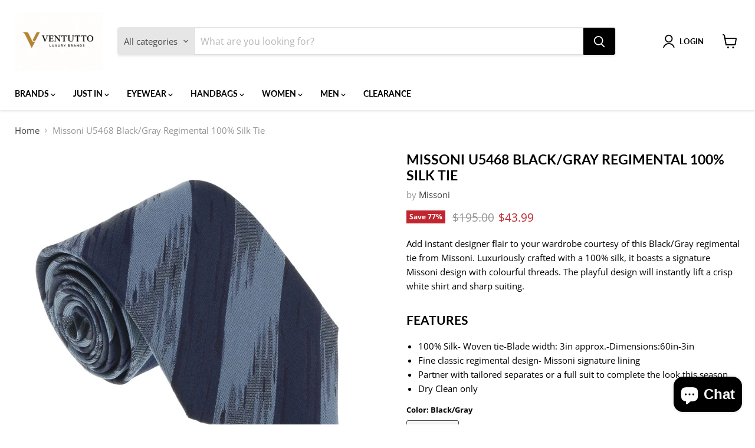

--- FILE ---
content_type: text/html; charset=utf-8
request_url: https://ventutto.com/products/missoni-u5468-black-gray-regimental-100-silk-tie
body_size: 48049
content:
<!doctype html>
<html class="no-js no-touch" lang="en">
  <head>
    <!-- Google Tag Manager -->
<script>(function(w,d,s,l,i){w[l]=w[l]||[];w[l].push({'gtm.start':
new Date().getTime(),event:'gtm.js'});var f=d.getElementsByTagName(s)[0],
j=d.createElement(s),dl=l!='dataLayer'?'&l='+l:'';j.async=true;j.src=
'https://www.googletagmanager.com/gtm.js?id='+i+dl;f.parentNode.insertBefore(j,f);
})(window,document,'script','dataLayer','GTM-MHZ5PGLB');</script>
<!-- End Google Tag Manager -->
    <!-- Global site tag (gtag.js) - Google Ads: 713945435 -->
    <script async src="https://www.googletagmanager.com/gtag/js?id=AW-713945435"></script>
    <script>
      window.dataLayer = window.dataLayer || [];
      function gtag(){dataLayer.push(arguments);}
      gtag('js', new Date());

      gtag('config', 'AW-713945435');
    </script>

    

<meta name="smart-seo-integrated" content="true" /><title>Missoni U5468 Black/Gray Regimental 100% Silk Tie</title>
<meta name='description' content='Add instant designer flair to your wardrobe courtesy of this Black/Gray regimental tie from Missoni. Luxuriously crafted with a 100% silk, it boasts a signature Missoni design with colourful threads. The playful design will instantly lift a crisp white shirt and sharp suiting.,100% Silk- Woven tie-Blade width: 3in approx.-Dimensions:60in-3in,Fine classic regimental design- Missoni signature lining,Partner with tailored separates or a full suit to complete the look this season,Dry Clean only,Made in Italy- Comes in original Missoni packaging' />
<meta name='smartseo-keyword' content='' />
<meta name='smartseo-timestamp' content='0' />
<!--JSON-LD data generated by Smart SEO--><script type="application/ld+json">{"@context":"http://schema.org/","@type":"Product","gtin13":"9910004631258","productId":"9910004631258","url":"https://ventutto.com/products/missoni-u5468-black-gray-regimental-100-silk-tie","name":"Missoni U5468 Black/Gray Regimental 100% Silk Tie","image":"https://ventutto.com/cdn/shop/files/MITG_51600.jpg?v=1758701732","description":"Add instant designer flair to your wardrobe courtesy of this Black/Gray regimental tie from Missoni. Luxuriously crafted with a 100% silk, it boasts a signature Missoni design with colourful threads. The playful design will instantly lift a crisp white shirt and sharp suiting.,100% Silk- Woven tie-Blade width:3in approx.-Dimensions:60in-3in,Fine classic regimental design- Missoni signature lining,Partner with tailored separates or a full suit to complete the look this season,Dry Clean only,Made in Italy- Comes in original Missoni packaging","brand":{"name":"Missoni"},"sku":"MITG51600","weight":"0.37lb","offers":[{"@type":"Offer" ,"gtin13":"9910004631258","priceCurrency":"USD","price":"43.99" ,"priceValidUntil":"2026-04-20","availability":"http://schema.org/InStock","itemCondition":"http://schema.org/NewCondition","sku":"MITG51600","name":"Black/Gray / 60-3","url":"https://ventutto.com/products/missoni-u5468-black-gray-regimental-100-silk-tie?variant=29453594099746","seller":{"@type":"Organization","name":"Ventutto"}}]}</script><!--JSON-LD data generated by Smart SEO-->
<script type="application/ld+json">
    {
        "@context": "http://schema.org",
        "@type": "BreadcrumbList",
        "itemListElement": [
            {
                "@type": "ListItem",
                "position": 1,
                "item": {
                    "@type": "Website",
                    "@id": "https://ventutto.com",
                    "name": "Home"
                }
            },
            {
                "@type": "ListItem",
                "position": 2,
                "item": {
                    "@type": "WebPage",
                    "@id": "https://ventutto.com/products/missoni-u5468-black-gray-regimental-100-silk-tie",
                    "name": "Missoni U5468 Black/Gray Regimental 100% Silk Tie"
                }
            }
        ]
    }
</script>
<!--JSON-LD data generated by Smart SEO-->
<script type="application/ld+json">
    {
        "@context": "https://schema.org",
        "@type": "Organization",
        "name": "Ventutto",
        "url": "https://ventutto.com",
        "description": "VENTUTTO is Where Affordable Fashion Happens. Shop the Latest Designer Savings Now! Discover a wide array of products by the best Italian and international designers at unbeatable prices. Free 2-Day Shipping &amp; Free Returns within the US.",
        "sameAs": ["https://www.facebook.com/ventuttoofficial","https://www.instagram.com/ventuttoofficial","https://www.pinterest.com/Ventutto"],
        "telephone": "571-921-9022"
    }
</script><meta name="google-site-verification" content="sUfSaL_NBTovZz5sac9A3BStgeEodoz3or4AWi0lw04" />
    <meta name="p:domain_verify" content="064da004c39b223347cb7b881774ce4b"/>


    <meta charset="utf-8">
    <meta http-equiv="x-ua-compatible" content="IE=edge">

    <link rel="preconnect" href="https://cdn.shopify.com">
    <link rel="preconnect" href="https://fonts.shopifycdn.com">
    <link rel="preconnect" href="https://v.shopify.com">
    <link rel="preconnect" href="https://cdn.shopifycloud.com">
    
    
    

     

    
      <link rel="shortcut icon" href="//ventutto.com/cdn/shop/files/favicon_32x32.webp?v=1752168034" type="image/png">
    

    
      <link rel="canonical" href="https://ventutto.com/products/missoni-u5468-black-gray-regimental-100-silk-tie" />
    

    <meta name="viewport" content="width=device-width">

    
    





<meta property="og:site_name" content="Ventutto">
<meta property="og:url" content="https://ventutto.com/products/missoni-u5468-black-gray-regimental-100-silk-tie">
<meta property="og:title" content="Missoni U5468 Black/Gray Regimental 100% Silk Tie">
<meta property="og:type" content="product">
<meta property="og:description" content="Add instant designer flair to your wardrobe courtesy of this Black/Gray regimental tie from Missoni. Luxuriously crafted with a 100% silk, it boasts a signature Missoni design with colourful threads. The playful design will instantly lift a crisp white shirt and sharp suiting.,100% Silk- Woven tie-Blade width: 3in approx.-Dimensions:60in-3in,Fine classic regimental design- Missoni signature lining,Partner with tailored separates or a full suit to complete the look this season,Dry Clean only,Made in Italy- Comes in original Missoni packaging">




    
    
    

    
    
    <meta
      property="og:image"
      content="https://ventutto.com/cdn/shop/files/MITG_51600_1200x1029.jpg?v=1758701732"
    />
    <meta
      property="og:image:secure_url"
      content="https://ventutto.com/cdn/shop/files/MITG_51600_1200x1029.jpg?v=1758701732"
    />
    <meta property="og:image:width" content="1200" />
    <meta property="og:image:height" content="1029" />
    
    
    <meta property="og:image:alt" content="Missoni U5468 Black/Gray Regimental 100% Silk Tie" />
  












<meta name="twitter:title" content="Missoni U5468 Black/Gray Regimental 100% Silk Tie">
<meta name="twitter:description" content="Add instant designer flair to your wardrobe courtesy of this Black/Gray regimental tie from Missoni. Luxuriously crafted with a 100% silk, it boasts a signature Missoni design with colourful threads. The playful design will instantly lift a crisp white shirt and sharp suiting.,100% Silk- Woven tie-Blade width: 3in approx.-Dimensions:60in-3in,Fine classic regimental design- Missoni signature lining,Partner with tailored separates or a full suit to complete the look this season,Dry Clean only,Made in Italy- Comes in original Missoni packaging">


    
    
    
      
      
      <meta name="twitter:card" content="summary_large_image">
    
    
    <meta
      property="twitter:image"
      content="https://ventutto.com/cdn/shop/files/MITG_51600_1200x600_crop_center.jpg?v=1758701732"
    />
    <meta property="twitter:image:width" content="1200" />
    <meta property="twitter:image:height" content="600" />
    
    
    <meta property="twitter:image:alt" content="Missoni U5468 Black/Gray Regimental 100% Silk Tie" />
  



    <link rel="preload" href="//ventutto.com/cdn/fonts/lato/lato_n7.900f219bc7337bc57a7a2151983f0a4a4d9d5dcf.woff2" as="font" crossorigin="anonymous">
    <link rel="preload" as="style" href="//ventutto.com/cdn/shop/t/24/assets/theme.css?v=37498769752015184141762890164">

    <script>window.performance && window.performance.mark && window.performance.mark('shopify.content_for_header.start');</script><meta name="google-site-verification" content="8_EKnYKHD-6wbGe5fwroJ_rNz3uajLNY2bHqAV5jGCQ">
<meta name="facebook-domain-verification" content="m6cuskznmq3r4q3ty3n985xroaslyk">
<meta id="shopify-digital-wallet" name="shopify-digital-wallet" content="/20254347/digital_wallets/dialog">
<meta name="shopify-checkout-api-token" content="2c8ab2d2d2414cc69d133e55742aaf1c">
<meta id="in-context-paypal-metadata" data-shop-id="20254347" data-venmo-supported="false" data-environment="production" data-locale="en_US" data-paypal-v4="true" data-currency="USD">
<link rel="alternate" type="application/json+oembed" href="https://ventutto.com/products/missoni-u5468-black-gray-regimental-100-silk-tie.oembed">
<script async="async" src="/checkouts/internal/preloads.js?locale=en-US"></script>
<link rel="preconnect" href="https://shop.app" crossorigin="anonymous">
<script async="async" src="https://shop.app/checkouts/internal/preloads.js?locale=en-US&shop_id=20254347" crossorigin="anonymous"></script>
<script id="apple-pay-shop-capabilities" type="application/json">{"shopId":20254347,"countryCode":"US","currencyCode":"USD","merchantCapabilities":["supports3DS"],"merchantId":"gid:\/\/shopify\/Shop\/20254347","merchantName":"Ventutto","requiredBillingContactFields":["postalAddress","email"],"requiredShippingContactFields":["postalAddress","email"],"shippingType":"shipping","supportedNetworks":["visa","masterCard","amex","discover","elo","jcb"],"total":{"type":"pending","label":"Ventutto","amount":"1.00"},"shopifyPaymentsEnabled":true,"supportsSubscriptions":true}</script>
<script id="shopify-features" type="application/json">{"accessToken":"2c8ab2d2d2414cc69d133e55742aaf1c","betas":["rich-media-storefront-analytics"],"domain":"ventutto.com","predictiveSearch":true,"shopId":20254347,"locale":"en"}</script>
<script>var Shopify = Shopify || {};
Shopify.shop = "hsluxurybrands.myshopify.com";
Shopify.locale = "en";
Shopify.currency = {"active":"USD","rate":"1.0"};
Shopify.country = "US";
Shopify.theme = {"name":"Production 2025","id":149902393566,"schema_name":"Empire","schema_version":"12.0.0","theme_store_id":838,"role":"main"};
Shopify.theme.handle = "null";
Shopify.theme.style = {"id":null,"handle":null};
Shopify.cdnHost = "ventutto.com/cdn";
Shopify.routes = Shopify.routes || {};
Shopify.routes.root = "/";</script>
<script type="module">!function(o){(o.Shopify=o.Shopify||{}).modules=!0}(window);</script>
<script>!function(o){function n(){var o=[];function n(){o.push(Array.prototype.slice.apply(arguments))}return n.q=o,n}var t=o.Shopify=o.Shopify||{};t.loadFeatures=n(),t.autoloadFeatures=n()}(window);</script>
<script>
  window.ShopifyPay = window.ShopifyPay || {};
  window.ShopifyPay.apiHost = "shop.app\/pay";
  window.ShopifyPay.redirectState = null;
</script>
<script id="shop-js-analytics" type="application/json">{"pageType":"product"}</script>
<script defer="defer" async type="module" src="//ventutto.com/cdn/shopifycloud/shop-js/modules/v2/client.init-shop-cart-sync_BdyHc3Nr.en.esm.js"></script>
<script defer="defer" async type="module" src="//ventutto.com/cdn/shopifycloud/shop-js/modules/v2/chunk.common_Daul8nwZ.esm.js"></script>
<script type="module">
  await import("//ventutto.com/cdn/shopifycloud/shop-js/modules/v2/client.init-shop-cart-sync_BdyHc3Nr.en.esm.js");
await import("//ventutto.com/cdn/shopifycloud/shop-js/modules/v2/chunk.common_Daul8nwZ.esm.js");

  window.Shopify.SignInWithShop?.initShopCartSync?.({"fedCMEnabled":true,"windoidEnabled":true});

</script>
<script>
  window.Shopify = window.Shopify || {};
  if (!window.Shopify.featureAssets) window.Shopify.featureAssets = {};
  window.Shopify.featureAssets['shop-js'] = {"shop-cart-sync":["modules/v2/client.shop-cart-sync_QYOiDySF.en.esm.js","modules/v2/chunk.common_Daul8nwZ.esm.js"],"init-fed-cm":["modules/v2/client.init-fed-cm_DchLp9rc.en.esm.js","modules/v2/chunk.common_Daul8nwZ.esm.js"],"shop-button":["modules/v2/client.shop-button_OV7bAJc5.en.esm.js","modules/v2/chunk.common_Daul8nwZ.esm.js"],"init-windoid":["modules/v2/client.init-windoid_DwxFKQ8e.en.esm.js","modules/v2/chunk.common_Daul8nwZ.esm.js"],"shop-cash-offers":["modules/v2/client.shop-cash-offers_DWtL6Bq3.en.esm.js","modules/v2/chunk.common_Daul8nwZ.esm.js","modules/v2/chunk.modal_CQq8HTM6.esm.js"],"shop-toast-manager":["modules/v2/client.shop-toast-manager_CX9r1SjA.en.esm.js","modules/v2/chunk.common_Daul8nwZ.esm.js"],"init-shop-email-lookup-coordinator":["modules/v2/client.init-shop-email-lookup-coordinator_UhKnw74l.en.esm.js","modules/v2/chunk.common_Daul8nwZ.esm.js"],"pay-button":["modules/v2/client.pay-button_DzxNnLDY.en.esm.js","modules/v2/chunk.common_Daul8nwZ.esm.js"],"avatar":["modules/v2/client.avatar_BTnouDA3.en.esm.js"],"init-shop-cart-sync":["modules/v2/client.init-shop-cart-sync_BdyHc3Nr.en.esm.js","modules/v2/chunk.common_Daul8nwZ.esm.js"],"shop-login-button":["modules/v2/client.shop-login-button_D8B466_1.en.esm.js","modules/v2/chunk.common_Daul8nwZ.esm.js","modules/v2/chunk.modal_CQq8HTM6.esm.js"],"init-customer-accounts-sign-up":["modules/v2/client.init-customer-accounts-sign-up_C8fpPm4i.en.esm.js","modules/v2/client.shop-login-button_D8B466_1.en.esm.js","modules/v2/chunk.common_Daul8nwZ.esm.js","modules/v2/chunk.modal_CQq8HTM6.esm.js"],"init-shop-for-new-customer-accounts":["modules/v2/client.init-shop-for-new-customer-accounts_CVTO0Ztu.en.esm.js","modules/v2/client.shop-login-button_D8B466_1.en.esm.js","modules/v2/chunk.common_Daul8nwZ.esm.js","modules/v2/chunk.modal_CQq8HTM6.esm.js"],"init-customer-accounts":["modules/v2/client.init-customer-accounts_dRgKMfrE.en.esm.js","modules/v2/client.shop-login-button_D8B466_1.en.esm.js","modules/v2/chunk.common_Daul8nwZ.esm.js","modules/v2/chunk.modal_CQq8HTM6.esm.js"],"shop-follow-button":["modules/v2/client.shop-follow-button_CkZpjEct.en.esm.js","modules/v2/chunk.common_Daul8nwZ.esm.js","modules/v2/chunk.modal_CQq8HTM6.esm.js"],"lead-capture":["modules/v2/client.lead-capture_BntHBhfp.en.esm.js","modules/v2/chunk.common_Daul8nwZ.esm.js","modules/v2/chunk.modal_CQq8HTM6.esm.js"],"checkout-modal":["modules/v2/client.checkout-modal_CfxcYbTm.en.esm.js","modules/v2/chunk.common_Daul8nwZ.esm.js","modules/v2/chunk.modal_CQq8HTM6.esm.js"],"shop-login":["modules/v2/client.shop-login_Da4GZ2H6.en.esm.js","modules/v2/chunk.common_Daul8nwZ.esm.js","modules/v2/chunk.modal_CQq8HTM6.esm.js"],"payment-terms":["modules/v2/client.payment-terms_MV4M3zvL.en.esm.js","modules/v2/chunk.common_Daul8nwZ.esm.js","modules/v2/chunk.modal_CQq8HTM6.esm.js"]};
</script>
<script>(function() {
  var isLoaded = false;
  function asyncLoad() {
    if (isLoaded) return;
    isLoaded = true;
    var urls = ["https:\/\/static.klaviyo.com\/onsite\/js\/klaviyo.js?company_id=MbtgMx\u0026shop=hsluxurybrands.myshopify.com","https:\/\/static.klaviyo.com\/onsite\/js\/klaviyo.js?company_id=H8y9eR\u0026shop=hsluxurybrands.myshopify.com","https:\/\/cdn.tprw.reputon.com\/assets\/widget.js?shop=hsluxurybrands.myshopify.com","https:\/\/omnisnippet1.com\/platforms\/shopify.js?source=scriptTag\u0026v=2025-05-15T12\u0026shop=hsluxurybrands.myshopify.com"];
    for (var i = 0; i < urls.length; i++) {
      var s = document.createElement('script');
      s.type = 'text/javascript';
      s.async = true;
      s.src = urls[i];
      var x = document.getElementsByTagName('script')[0];
      x.parentNode.insertBefore(s, x);
    }
  };
  if(window.attachEvent) {
    window.attachEvent('onload', asyncLoad);
  } else {
    window.addEventListener('load', asyncLoad, false);
  }
})();</script>
<script id="__st">var __st={"a":20254347,"offset":-18000,"reqid":"bb36420b-3385-49c2-89a1-85b9227c4303-1768959654","pageurl":"ventutto.com\/products\/missoni-u5468-black-gray-regimental-100-silk-tie","u":"6489f54c5656","p":"product","rtyp":"product","rid":3890299502626};</script>
<script>window.ShopifyPaypalV4VisibilityTracking = true;</script>
<script id="captcha-bootstrap">!function(){'use strict';const t='contact',e='account',n='new_comment',o=[[t,t],['blogs',n],['comments',n],[t,'customer']],c=[[e,'customer_login'],[e,'guest_login'],[e,'recover_customer_password'],[e,'create_customer']],r=t=>t.map((([t,e])=>`form[action*='/${t}']:not([data-nocaptcha='true']) input[name='form_type'][value='${e}']`)).join(','),a=t=>()=>t?[...document.querySelectorAll(t)].map((t=>t.form)):[];function s(){const t=[...o],e=r(t);return a(e)}const i='password',u='form_key',d=['recaptcha-v3-token','g-recaptcha-response','h-captcha-response',i],f=()=>{try{return window.sessionStorage}catch{return}},m='__shopify_v',_=t=>t.elements[u];function p(t,e,n=!1){try{const o=window.sessionStorage,c=JSON.parse(o.getItem(e)),{data:r}=function(t){const{data:e,action:n}=t;return t[m]||n?{data:e,action:n}:{data:t,action:n}}(c);for(const[e,n]of Object.entries(r))t.elements[e]&&(t.elements[e].value=n);n&&o.removeItem(e)}catch(o){console.error('form repopulation failed',{error:o})}}const l='form_type',E='cptcha';function T(t){t.dataset[E]=!0}const w=window,h=w.document,L='Shopify',v='ce_forms',y='captcha';let A=!1;((t,e)=>{const n=(g='f06e6c50-85a8-45c8-87d0-21a2b65856fe',I='https://cdn.shopify.com/shopifycloud/storefront-forms-hcaptcha/ce_storefront_forms_captcha_hcaptcha.v1.5.2.iife.js',D={infoText:'Protected by hCaptcha',privacyText:'Privacy',termsText:'Terms'},(t,e,n)=>{const o=w[L][v],c=o.bindForm;if(c)return c(t,g,e,D).then(n);var r;o.q.push([[t,g,e,D],n]),r=I,A||(h.body.append(Object.assign(h.createElement('script'),{id:'captcha-provider',async:!0,src:r})),A=!0)});var g,I,D;w[L]=w[L]||{},w[L][v]=w[L][v]||{},w[L][v].q=[],w[L][y]=w[L][y]||{},w[L][y].protect=function(t,e){n(t,void 0,e),T(t)},Object.freeze(w[L][y]),function(t,e,n,w,h,L){const[v,y,A,g]=function(t,e,n){const i=e?o:[],u=t?c:[],d=[...i,...u],f=r(d),m=r(i),_=r(d.filter((([t,e])=>n.includes(e))));return[a(f),a(m),a(_),s()]}(w,h,L),I=t=>{const e=t.target;return e instanceof HTMLFormElement?e:e&&e.form},D=t=>v().includes(t);t.addEventListener('submit',(t=>{const e=I(t);if(!e)return;const n=D(e)&&!e.dataset.hcaptchaBound&&!e.dataset.recaptchaBound,o=_(e),c=g().includes(e)&&(!o||!o.value);(n||c)&&t.preventDefault(),c&&!n&&(function(t){try{if(!f())return;!function(t){const e=f();if(!e)return;const n=_(t);if(!n)return;const o=n.value;o&&e.removeItem(o)}(t);const e=Array.from(Array(32),(()=>Math.random().toString(36)[2])).join('');!function(t,e){_(t)||t.append(Object.assign(document.createElement('input'),{type:'hidden',name:u})),t.elements[u].value=e}(t,e),function(t,e){const n=f();if(!n)return;const o=[...t.querySelectorAll(`input[type='${i}']`)].map((({name:t})=>t)),c=[...d,...o],r={};for(const[a,s]of new FormData(t).entries())c.includes(a)||(r[a]=s);n.setItem(e,JSON.stringify({[m]:1,action:t.action,data:r}))}(t,e)}catch(e){console.error('failed to persist form',e)}}(e),e.submit())}));const S=(t,e)=>{t&&!t.dataset[E]&&(n(t,e.some((e=>e===t))),T(t))};for(const o of['focusin','change'])t.addEventListener(o,(t=>{const e=I(t);D(e)&&S(e,y())}));const B=e.get('form_key'),M=e.get(l),P=B&&M;t.addEventListener('DOMContentLoaded',(()=>{const t=y();if(P)for(const e of t)e.elements[l].value===M&&p(e,B);[...new Set([...A(),...v().filter((t=>'true'===t.dataset.shopifyCaptcha))])].forEach((e=>S(e,t)))}))}(h,new URLSearchParams(w.location.search),n,t,e,['guest_login'])})(!0,!0)}();</script>
<script integrity="sha256-4kQ18oKyAcykRKYeNunJcIwy7WH5gtpwJnB7kiuLZ1E=" data-source-attribution="shopify.loadfeatures" defer="defer" src="//ventutto.com/cdn/shopifycloud/storefront/assets/storefront/load_feature-a0a9edcb.js" crossorigin="anonymous"></script>
<script crossorigin="anonymous" defer="defer" src="//ventutto.com/cdn/shopifycloud/storefront/assets/shopify_pay/storefront-65b4c6d7.js?v=20250812"></script>
<script data-source-attribution="shopify.dynamic_checkout.dynamic.init">var Shopify=Shopify||{};Shopify.PaymentButton=Shopify.PaymentButton||{isStorefrontPortableWallets:!0,init:function(){window.Shopify.PaymentButton.init=function(){};var t=document.createElement("script");t.src="https://ventutto.com/cdn/shopifycloud/portable-wallets/latest/portable-wallets.en.js",t.type="module",document.head.appendChild(t)}};
</script>
<script data-source-attribution="shopify.dynamic_checkout.buyer_consent">
  function portableWalletsHideBuyerConsent(e){var t=document.getElementById("shopify-buyer-consent"),n=document.getElementById("shopify-subscription-policy-button");t&&n&&(t.classList.add("hidden"),t.setAttribute("aria-hidden","true"),n.removeEventListener("click",e))}function portableWalletsShowBuyerConsent(e){var t=document.getElementById("shopify-buyer-consent"),n=document.getElementById("shopify-subscription-policy-button");t&&n&&(t.classList.remove("hidden"),t.removeAttribute("aria-hidden"),n.addEventListener("click",e))}window.Shopify?.PaymentButton&&(window.Shopify.PaymentButton.hideBuyerConsent=portableWalletsHideBuyerConsent,window.Shopify.PaymentButton.showBuyerConsent=portableWalletsShowBuyerConsent);
</script>
<script>
  function portableWalletsCleanup(e){e&&e.src&&console.error("Failed to load portable wallets script "+e.src);var t=document.querySelectorAll("shopify-accelerated-checkout .shopify-payment-button__skeleton, shopify-accelerated-checkout-cart .wallet-cart-button__skeleton"),e=document.getElementById("shopify-buyer-consent");for(let e=0;e<t.length;e++)t[e].remove();e&&e.remove()}function portableWalletsNotLoadedAsModule(e){e instanceof ErrorEvent&&"string"==typeof e.message&&e.message.includes("import.meta")&&"string"==typeof e.filename&&e.filename.includes("portable-wallets")&&(window.removeEventListener("error",portableWalletsNotLoadedAsModule),window.Shopify.PaymentButton.failedToLoad=e,"loading"===document.readyState?document.addEventListener("DOMContentLoaded",window.Shopify.PaymentButton.init):window.Shopify.PaymentButton.init())}window.addEventListener("error",portableWalletsNotLoadedAsModule);
</script>

<script type="module" src="https://ventutto.com/cdn/shopifycloud/portable-wallets/latest/portable-wallets.en.js" onError="portableWalletsCleanup(this)" crossorigin="anonymous"></script>
<script nomodule>
  document.addEventListener("DOMContentLoaded", portableWalletsCleanup);
</script>

<link id="shopify-accelerated-checkout-styles" rel="stylesheet" media="screen" href="https://ventutto.com/cdn/shopifycloud/portable-wallets/latest/accelerated-checkout-backwards-compat.css" crossorigin="anonymous">
<style id="shopify-accelerated-checkout-cart">
        #shopify-buyer-consent {
  margin-top: 1em;
  display: inline-block;
  width: 100%;
}

#shopify-buyer-consent.hidden {
  display: none;
}

#shopify-subscription-policy-button {
  background: none;
  border: none;
  padding: 0;
  text-decoration: underline;
  font-size: inherit;
  cursor: pointer;
}

#shopify-subscription-policy-button::before {
  box-shadow: none;
}

      </style>

<script>window.performance && window.performance.mark && window.performance.mark('shopify.content_for_header.end');</script><script id="shop-promise-product" type="application/json">
  {
    "productId": "3890299502626",
    "variantId": "29453594099746"
  }
</script>
<script id="shop-promise-features" type="application/json">
  {
    "supportedPromiseBrands": ["shop_promise"],
    "f_b9ba94d16a7d18ccd91d68be01e37df6": false,
    "f_85e460659f2e1fdd04f763b1587427a4": false
  }
</script>
<script fetchpriority="high" defer="defer" src="https://ventutto.com/cdn/shopifycloud/shop-promise-pdp/prod/shop_promise_pdp.js?v=1" data-source-attribution="shopify.shop-promise-pdp" crossorigin="anonymous"></script>


    <link href="//ventutto.com/cdn/shop/t/24/assets/theme.css?v=37498769752015184141762890164" rel="stylesheet" type="text/css" media="all" />

    
      <link href="//ventutto.com/cdn/shop/t/24/assets/ripple.css?v=100240391239311985871751561126" rel="stylesheet" type="text/css" media="all" />
    

    
    <script>
      window.Theme = window.Theme || {};
      window.Theme.version = '12.0.0';
      window.Theme.name = 'Empire';
      window.Theme.routes = {
        "root_url": "/",
        "account_url": "/account",
        "account_login_url": "/account/login",
        "account_logout_url": "/account/logout",
        "account_register_url": "/account/register",
        "account_addresses_url": "/account/addresses",
        "collections_url": "/collections",
        "all_products_collection_url": "/collections/all",
        "search_url": "/search",
        "predictive_search_url": "/search/suggest",
        "cart_url": "/cart",
        "cart_add_url": "/cart/add",
        "cart_change_url": "/cart/change",
        "cart_clear_url": "/cart/clear",
        "product_recommendations_url": "/recommendations/products",
      };
    </script>
    

    <meta name="p:domain_verify" content="c583330a0cea2a98e889009abe0e07cf"/>

    <!-- Global site tag (gtag.js) - AdWords:713945435 -->
    <script async src="https://www.googletagmanager.com/gtag/js?id=AW-713945435"></script>
    <script>
      window.dataLayer = window.dataLayer || [];
      function gtag(){dataLayer.push(arguments);}
      gtag('js', new Date());

      gtag('config', 'AW-713945435');
    </script>
    
      <script>
        gtag('event', 'view_item', {
        'send_to': 'AW-713945435',
        'ecomm_pagetype': 'product',
          'ecomm_prodid': 'shopify_US_3890299502626_29453594099746',
        'id': 'shopify_US_3890299502626_29453594099746',
        'ecomm_totalvalue': '43.99'
        });
      </script>
      
  <!-- BEGIN app block: shopify://apps/klaviyo-email-marketing-sms/blocks/klaviyo-onsite-embed/2632fe16-c075-4321-a88b-50b567f42507 -->















  <script>
    window.klaviyoReviewsProductDesignMode = false
  </script>







<!-- END app block --><!-- BEGIN app block: shopify://apps/yotpo-product-reviews/blocks/settings/eb7dfd7d-db44-4334-bc49-c893b51b36cf -->


<script type="text/javascript">
  (function e(){var e=document.createElement("script");
  e.type="text/javascript",e.async=true,
  e.src="//staticw2.yotpo.com//widget.js?lang=en";
  var t=document.getElementsByTagName("script")[0];
  t.parentNode.insertBefore(e,t)})();
</script>



  
<!-- END app block --><!-- BEGIN app block: shopify://apps/smart-seo/blocks/smartseo/7b0a6064-ca2e-4392-9a1d-8c43c942357b --><meta name="smart-seo-integrated" content="true" /><!-- metatagsSavedToSEOFields:  --><!-- BEGIN app snippet: smartseo.custom.schemas.jsonld --><!-- END app snippet --><!-- BEGIN app snippet: smartseo.product.metatags --><!-- product_seo_template_metafield:  --><title>Missoni U5468 Black/Gray Regimental 100% Silk Tie</title>
<meta name="description" content="Add instant designer flair to your wardrobe courtesy of this Black/Gray regimental tie from Missoni. Luxuriously crafted with a 100% silk, it boasts a signature Missoni design with colourful threads. The playful design will instantly lift a crisp white shirt and sharp suiting.,100% Silk- Woven tie-Blade width: 3in approx.-Dimensions:60in-3in,Fine classic regimental design- Missoni signature lining,Partner with tailored separates or a full suit to complete the look this season,Dry Clean only,Made in Italy- Comes in original Missoni packaging" />
<meta name="smartseo-timestamp" content="0" /><!-- END app snippet --><!-- BEGIN app snippet: smartseo.product.jsonld -->


<!--JSON-LD data generated by Smart SEO-->
<script type="application/ld+json">
    {
        "@context": "https://schema.org/",
        "@type":"Product",
        "productId": "9910004631258",
        "gtin13": "9910004631258",
        "url": "https://ventutto.com/products/missoni-u5468-black-gray-regimental-100-silk-tie",
        "name": "Missoni U5468 Black/Gray Regimental 100% Silk Tie",
        "image": "https://ventutto.com/cdn/shop/files/MITG_51600.jpg?v=1758701732",
        "description": "Add instant designer flair to your wardrobe courtesy of this Black/Gray regimental tie from Missoni. Luxuriously crafted with a 100% silk, it boasts a signature Missoni design with colourful threads. The playful  design will instantly lift a crisp white shirt and sharp suiting.FEATURES100% Silk- ...",
        "brand": {
            "@type": "Brand",
            "name": "Missoni"
        },
        "mpn": "9910004631258",
        "weight": "0.37lb","offers": [
                    {
                        "@type": "Offer",
                        "gtin13": "9910004631258",
                        "priceCurrency": "USD",
                        "price": "43.99",
                        "priceValidUntil": "2026-04-20",
                        "availability": "https://schema.org/InStock",
                        "itemCondition": "https://schema.org/NewCondition",
                        "sku": "MITG51600",
                        "name": "Black/Gray / 60-3",
                        "url": "https://ventutto.com/products/missoni-u5468-black-gray-regimental-100-silk-tie?variant=29453594099746",
                        "seller": {
    "@context": "https://schema.org",
    "@type": "Organization",
    "name": "Ventutto",
    "description": "VENTUTTO is Where Affordable Fashion Happens. Shop the Latest Designer Savings Now! Discover a wide array of products by the best Italian and international designers at unbeatable prices. Free 2-Day Shipping &amp; Free Returns within the US."}
                    }
        ]}
</script><!-- END app snippet --><!-- BEGIN app snippet: smartseo.breadcrumbs.jsonld --><!--JSON-LD data generated by Smart SEO-->
<script type="application/ld+json">
    {
        "@context": "https://schema.org",
        "@type": "BreadcrumbList",
        "itemListElement": [
            {
                "@type": "ListItem",
                "position": 1,
                "item": {
                    "@type": "Website",
                    "@id": "https://ventutto.com",
                    "name": "Home"
                }
            },
            {
                "@type": "ListItem",
                "position": 2,
                "item": {
                    "@type": "WebPage",
                    "@id": "https://ventutto.com/products/missoni-u5468-black-gray-regimental-100-silk-tie",
                    "name": "Missoni U5468 Black/Gray Regimental 100% Silk Tie"
                }
            }
        ]
    }
</script><!-- END app snippet --><!-- END app block --><script src="https://cdn.shopify.com/extensions/e8878072-2f6b-4e89-8082-94b04320908d/inbox-1254/assets/inbox-chat-loader.js" type="text/javascript" defer="defer"></script>
<link href="https://monorail-edge.shopifysvc.com" rel="dns-prefetch">
<script>(function(){if ("sendBeacon" in navigator && "performance" in window) {try {var session_token_from_headers = performance.getEntriesByType('navigation')[0].serverTiming.find(x => x.name == '_s').description;} catch {var session_token_from_headers = undefined;}var session_cookie_matches = document.cookie.match(/_shopify_s=([^;]*)/);var session_token_from_cookie = session_cookie_matches && session_cookie_matches.length === 2 ? session_cookie_matches[1] : "";var session_token = session_token_from_headers || session_token_from_cookie || "";function handle_abandonment_event(e) {var entries = performance.getEntries().filter(function(entry) {return /monorail-edge.shopifysvc.com/.test(entry.name);});if (!window.abandonment_tracked && entries.length === 0) {window.abandonment_tracked = true;var currentMs = Date.now();var navigation_start = performance.timing.navigationStart;var payload = {shop_id: 20254347,url: window.location.href,navigation_start,duration: currentMs - navigation_start,session_token,page_type: "product"};window.navigator.sendBeacon("https://monorail-edge.shopifysvc.com/v1/produce", JSON.stringify({schema_id: "online_store_buyer_site_abandonment/1.1",payload: payload,metadata: {event_created_at_ms: currentMs,event_sent_at_ms: currentMs}}));}}window.addEventListener('pagehide', handle_abandonment_event);}}());</script>
<script id="web-pixels-manager-setup">(function e(e,d,r,n,o){if(void 0===o&&(o={}),!Boolean(null===(a=null===(i=window.Shopify)||void 0===i?void 0:i.analytics)||void 0===a?void 0:a.replayQueue)){var i,a;window.Shopify=window.Shopify||{};var t=window.Shopify;t.analytics=t.analytics||{};var s=t.analytics;s.replayQueue=[],s.publish=function(e,d,r){return s.replayQueue.push([e,d,r]),!0};try{self.performance.mark("wpm:start")}catch(e){}var l=function(){var e={modern:/Edge?\/(1{2}[4-9]|1[2-9]\d|[2-9]\d{2}|\d{4,})\.\d+(\.\d+|)|Firefox\/(1{2}[4-9]|1[2-9]\d|[2-9]\d{2}|\d{4,})\.\d+(\.\d+|)|Chrom(ium|e)\/(9{2}|\d{3,})\.\d+(\.\d+|)|(Maci|X1{2}).+ Version\/(15\.\d+|(1[6-9]|[2-9]\d|\d{3,})\.\d+)([,.]\d+|)( \(\w+\)|)( Mobile\/\w+|) Safari\/|Chrome.+OPR\/(9{2}|\d{3,})\.\d+\.\d+|(CPU[ +]OS|iPhone[ +]OS|CPU[ +]iPhone|CPU IPhone OS|CPU iPad OS)[ +]+(15[._]\d+|(1[6-9]|[2-9]\d|\d{3,})[._]\d+)([._]\d+|)|Android:?[ /-](13[3-9]|1[4-9]\d|[2-9]\d{2}|\d{4,})(\.\d+|)(\.\d+|)|Android.+Firefox\/(13[5-9]|1[4-9]\d|[2-9]\d{2}|\d{4,})\.\d+(\.\d+|)|Android.+Chrom(ium|e)\/(13[3-9]|1[4-9]\d|[2-9]\d{2}|\d{4,})\.\d+(\.\d+|)|SamsungBrowser\/([2-9]\d|\d{3,})\.\d+/,legacy:/Edge?\/(1[6-9]|[2-9]\d|\d{3,})\.\d+(\.\d+|)|Firefox\/(5[4-9]|[6-9]\d|\d{3,})\.\d+(\.\d+|)|Chrom(ium|e)\/(5[1-9]|[6-9]\d|\d{3,})\.\d+(\.\d+|)([\d.]+$|.*Safari\/(?![\d.]+ Edge\/[\d.]+$))|(Maci|X1{2}).+ Version\/(10\.\d+|(1[1-9]|[2-9]\d|\d{3,})\.\d+)([,.]\d+|)( \(\w+\)|)( Mobile\/\w+|) Safari\/|Chrome.+OPR\/(3[89]|[4-9]\d|\d{3,})\.\d+\.\d+|(CPU[ +]OS|iPhone[ +]OS|CPU[ +]iPhone|CPU IPhone OS|CPU iPad OS)[ +]+(10[._]\d+|(1[1-9]|[2-9]\d|\d{3,})[._]\d+)([._]\d+|)|Android:?[ /-](13[3-9]|1[4-9]\d|[2-9]\d{2}|\d{4,})(\.\d+|)(\.\d+|)|Mobile Safari.+OPR\/([89]\d|\d{3,})\.\d+\.\d+|Android.+Firefox\/(13[5-9]|1[4-9]\d|[2-9]\d{2}|\d{4,})\.\d+(\.\d+|)|Android.+Chrom(ium|e)\/(13[3-9]|1[4-9]\d|[2-9]\d{2}|\d{4,})\.\d+(\.\d+|)|Android.+(UC? ?Browser|UCWEB|U3)[ /]?(15\.([5-9]|\d{2,})|(1[6-9]|[2-9]\d|\d{3,})\.\d+)\.\d+|SamsungBrowser\/(5\.\d+|([6-9]|\d{2,})\.\d+)|Android.+MQ{2}Browser\/(14(\.(9|\d{2,})|)|(1[5-9]|[2-9]\d|\d{3,})(\.\d+|))(\.\d+|)|K[Aa][Ii]OS\/(3\.\d+|([4-9]|\d{2,})\.\d+)(\.\d+|)/},d=e.modern,r=e.legacy,n=navigator.userAgent;return n.match(d)?"modern":n.match(r)?"legacy":"unknown"}(),u="modern"===l?"modern":"legacy",c=(null!=n?n:{modern:"",legacy:""})[u],f=function(e){return[e.baseUrl,"/wpm","/b",e.hashVersion,"modern"===e.buildTarget?"m":"l",".js"].join("")}({baseUrl:d,hashVersion:r,buildTarget:u}),m=function(e){var d=e.version,r=e.bundleTarget,n=e.surface,o=e.pageUrl,i=e.monorailEndpoint;return{emit:function(e){var a=e.status,t=e.errorMsg,s=(new Date).getTime(),l=JSON.stringify({metadata:{event_sent_at_ms:s},events:[{schema_id:"web_pixels_manager_load/3.1",payload:{version:d,bundle_target:r,page_url:o,status:a,surface:n,error_msg:t},metadata:{event_created_at_ms:s}}]});if(!i)return console&&console.warn&&console.warn("[Web Pixels Manager] No Monorail endpoint provided, skipping logging."),!1;try{return self.navigator.sendBeacon.bind(self.navigator)(i,l)}catch(e){}var u=new XMLHttpRequest;try{return u.open("POST",i,!0),u.setRequestHeader("Content-Type","text/plain"),u.send(l),!0}catch(e){return console&&console.warn&&console.warn("[Web Pixels Manager] Got an unhandled error while logging to Monorail."),!1}}}}({version:r,bundleTarget:l,surface:e.surface,pageUrl:self.location.href,monorailEndpoint:e.monorailEndpoint});try{o.browserTarget=l,function(e){var d=e.src,r=e.async,n=void 0===r||r,o=e.onload,i=e.onerror,a=e.sri,t=e.scriptDataAttributes,s=void 0===t?{}:t,l=document.createElement("script"),u=document.querySelector("head"),c=document.querySelector("body");if(l.async=n,l.src=d,a&&(l.integrity=a,l.crossOrigin="anonymous"),s)for(var f in s)if(Object.prototype.hasOwnProperty.call(s,f))try{l.dataset[f]=s[f]}catch(e){}if(o&&l.addEventListener("load",o),i&&l.addEventListener("error",i),u)u.appendChild(l);else{if(!c)throw new Error("Did not find a head or body element to append the script");c.appendChild(l)}}({src:f,async:!0,onload:function(){if(!function(){var e,d;return Boolean(null===(d=null===(e=window.Shopify)||void 0===e?void 0:e.analytics)||void 0===d?void 0:d.initialized)}()){var d=window.webPixelsManager.init(e)||void 0;if(d){var r=window.Shopify.analytics;r.replayQueue.forEach((function(e){var r=e[0],n=e[1],o=e[2];d.publishCustomEvent(r,n,o)})),r.replayQueue=[],r.publish=d.publishCustomEvent,r.visitor=d.visitor,r.initialized=!0}}},onerror:function(){return m.emit({status:"failed",errorMsg:"".concat(f," has failed to load")})},sri:function(e){var d=/^sha384-[A-Za-z0-9+/=]+$/;return"string"==typeof e&&d.test(e)}(c)?c:"",scriptDataAttributes:o}),m.emit({status:"loading"})}catch(e){m.emit({status:"failed",errorMsg:(null==e?void 0:e.message)||"Unknown error"})}}})({shopId: 20254347,storefrontBaseUrl: "https://ventutto.com",extensionsBaseUrl: "https://extensions.shopifycdn.com/cdn/shopifycloud/web-pixels-manager",monorailEndpoint: "https://monorail-edge.shopifysvc.com/unstable/produce_batch",surface: "storefront-renderer",enabledBetaFlags: ["2dca8a86"],webPixelsConfigList: [{"id":"1429307614","configuration":"{\"apiURL\":\"https:\/\/api.omnisend.com\",\"appURL\":\"https:\/\/app.omnisend.com\",\"brandID\":\"5f3fe7a18a48f7095fa9fc9c\",\"trackingURL\":\"https:\/\/wt.omnisendlink.com\"}","eventPayloadVersion":"v1","runtimeContext":"STRICT","scriptVersion":"aa9feb15e63a302383aa48b053211bbb","type":"APP","apiClientId":186001,"privacyPurposes":["ANALYTICS","MARKETING","SALE_OF_DATA"],"dataSharingAdjustments":{"protectedCustomerApprovalScopes":["read_customer_address","read_customer_email","read_customer_name","read_customer_personal_data","read_customer_phone"]}},{"id":"972488926","configuration":"{\"pixelCode\":\"D1DNAFRC77U690M199VG\"}","eventPayloadVersion":"v1","runtimeContext":"STRICT","scriptVersion":"22e92c2ad45662f435e4801458fb78cc","type":"APP","apiClientId":4383523,"privacyPurposes":["ANALYTICS","MARKETING","SALE_OF_DATA"],"dataSharingAdjustments":{"protectedCustomerApprovalScopes":["read_customer_address","read_customer_email","read_customer_name","read_customer_personal_data","read_customer_phone"]}},{"id":"426377438","configuration":"{\"config\":\"{\\\"google_tag_ids\\\":[\\\"G-PT7KNRCFP4\\\",\\\"AW-713945435\\\",\\\"GT-NCGVZ2FS\\\",\\\"GT-MQ7M97G\\\"],\\\"target_country\\\":\\\"US\\\",\\\"gtag_events\\\":[{\\\"type\\\":\\\"search\\\",\\\"action_label\\\":[\\\"G-PT7KNRCFP4\\\",\\\"AW-713945435\\\/X3bqCNXR-KgBENvit9QC\\\",\\\"MC-RZ2YGLJ54W\\\"]},{\\\"type\\\":\\\"begin_checkout\\\",\\\"action_label\\\":[\\\"G-PT7KNRCFP4\\\",\\\"AW-713945435\\\/3mXOCNLR-KgBENvit9QC\\\",\\\"AW-713945435\\\/LAcHCJ6fhK4ZENvit9QC\\\",\\\"MC-RZ2YGLJ54W\\\"]},{\\\"type\\\":\\\"view_item\\\",\\\"action_label\\\":[\\\"G-PT7KNRCFP4\\\",\\\"AW-713945435\\\/h7KhCMzR-KgBENvit9QC\\\",\\\"MC-KNDHXC0G77\\\",\\\"MC-RZ2YGLJ54W\\\"]},{\\\"type\\\":\\\"purchase\\\",\\\"action_label\\\":[\\\"G-PT7KNRCFP4\\\",\\\"AW-713945435\\\/dS-nCMnR-KgBENvit9QC\\\",\\\"MC-KNDHXC0G77\\\",\\\"MC-RZ2YGLJ54W\\\"]},{\\\"type\\\":\\\"page_view\\\",\\\"action_label\\\":[\\\"G-PT7KNRCFP4\\\",\\\"AW-713945435\\\/240dCMbR-KgBENvit9QC\\\",\\\"MC-KNDHXC0G77\\\",\\\"MC-RZ2YGLJ54W\\\"]},{\\\"type\\\":\\\"add_payment_info\\\",\\\"action_label\\\":[\\\"G-PT7KNRCFP4\\\",\\\"AW-713945435\\\/DI0MCNjR-KgBENvit9QC\\\",\\\"MC-RZ2YGLJ54W\\\"]},{\\\"type\\\":\\\"add_to_cart\\\",\\\"action_label\\\":[\\\"G-PT7KNRCFP4\\\",\\\"AW-713945435\\\/3x7-CM_R-KgBENvit9QC\\\",\\\"AW-713945435\\\/EpMoCKudhK4ZENvit9QC\\\",\\\"MC-RZ2YGLJ54W\\\"]}],\\\"enable_monitoring_mode\\\":false}\"}","eventPayloadVersion":"v1","runtimeContext":"OPEN","scriptVersion":"b2a88bafab3e21179ed38636efcd8a93","type":"APP","apiClientId":1780363,"privacyPurposes":[],"dataSharingAdjustments":{"protectedCustomerApprovalScopes":["read_customer_address","read_customer_email","read_customer_name","read_customer_personal_data","read_customer_phone"]}},{"id":"125436126","configuration":"{\"pixel_id\":\"281742030651292\",\"pixel_type\":\"facebook_pixel\",\"metaapp_system_user_token\":\"-\"}","eventPayloadVersion":"v1","runtimeContext":"OPEN","scriptVersion":"ca16bc87fe92b6042fbaa3acc2fbdaa6","type":"APP","apiClientId":2329312,"privacyPurposes":["ANALYTICS","MARKETING","SALE_OF_DATA"],"dataSharingAdjustments":{"protectedCustomerApprovalScopes":["read_customer_address","read_customer_email","read_customer_name","read_customer_personal_data","read_customer_phone"]}},{"id":"64028894","configuration":"{\"tagID\":\"2613381506661\"}","eventPayloadVersion":"v1","runtimeContext":"STRICT","scriptVersion":"18031546ee651571ed29edbe71a3550b","type":"APP","apiClientId":3009811,"privacyPurposes":["ANALYTICS","MARKETING","SALE_OF_DATA"],"dataSharingAdjustments":{"protectedCustomerApprovalScopes":["read_customer_address","read_customer_email","read_customer_name","read_customer_personal_data","read_customer_phone"]}},{"id":"59932894","eventPayloadVersion":"v1","runtimeContext":"LAX","scriptVersion":"1","type":"CUSTOM","privacyPurposes":["MARKETING"],"name":"Meta pixel (migrated)"},{"id":"101482718","eventPayloadVersion":"1","runtimeContext":"LAX","scriptVersion":"1","type":"CUSTOM","privacyPurposes":["ANALYTICS","MARKETING","PREFERENCES","SALE_OF_DATA"],"name":"Google Ads - Purchase Event"},{"id":"shopify-app-pixel","configuration":"{}","eventPayloadVersion":"v1","runtimeContext":"STRICT","scriptVersion":"0450","apiClientId":"shopify-pixel","type":"APP","privacyPurposes":["ANALYTICS","MARKETING"]},{"id":"shopify-custom-pixel","eventPayloadVersion":"v1","runtimeContext":"LAX","scriptVersion":"0450","apiClientId":"shopify-pixel","type":"CUSTOM","privacyPurposes":["ANALYTICS","MARKETING"]}],isMerchantRequest: false,initData: {"shop":{"name":"Ventutto","paymentSettings":{"currencyCode":"USD"},"myshopifyDomain":"hsluxurybrands.myshopify.com","countryCode":"US","storefrontUrl":"https:\/\/ventutto.com"},"customer":null,"cart":null,"checkout":null,"productVariants":[{"price":{"amount":43.99,"currencyCode":"USD"},"product":{"title":"Missoni U5468 Black\/Gray Regimental 100% Silk Tie","vendor":"Missoni","id":"3890299502626","untranslatedTitle":"Missoni U5468 Black\/Gray Regimental 100% Silk Tie","url":"\/products\/missoni-u5468-black-gray-regimental-100-silk-tie","type":"Apparel \u0026 Accessories \u003e Clothing Accessories \u003e Neckties"},"id":"29453594099746","image":{"src":"\/\/ventutto.com\/cdn\/shop\/files\/MITG_51600.jpg?v=1758701732"},"sku":"MITG51600","title":"Black\/Gray \/ 60-3","untranslatedTitle":"Black\/Gray \/ 60-3"}],"purchasingCompany":null},},"https://ventutto.com/cdn","fcfee988w5aeb613cpc8e4bc33m6693e112",{"modern":"","legacy":""},{"shopId":"20254347","storefrontBaseUrl":"https:\/\/ventutto.com","extensionBaseUrl":"https:\/\/extensions.shopifycdn.com\/cdn\/shopifycloud\/web-pixels-manager","surface":"storefront-renderer","enabledBetaFlags":"[\"2dca8a86\"]","isMerchantRequest":"false","hashVersion":"fcfee988w5aeb613cpc8e4bc33m6693e112","publish":"custom","events":"[[\"page_viewed\",{}],[\"product_viewed\",{\"productVariant\":{\"price\":{\"amount\":43.99,\"currencyCode\":\"USD\"},\"product\":{\"title\":\"Missoni U5468 Black\/Gray Regimental 100% Silk Tie\",\"vendor\":\"Missoni\",\"id\":\"3890299502626\",\"untranslatedTitle\":\"Missoni U5468 Black\/Gray Regimental 100% Silk Tie\",\"url\":\"\/products\/missoni-u5468-black-gray-regimental-100-silk-tie\",\"type\":\"Apparel \u0026 Accessories \u003e Clothing Accessories \u003e Neckties\"},\"id\":\"29453594099746\",\"image\":{\"src\":\"\/\/ventutto.com\/cdn\/shop\/files\/MITG_51600.jpg?v=1758701732\"},\"sku\":\"MITG51600\",\"title\":\"Black\/Gray \/ 60-3\",\"untranslatedTitle\":\"Black\/Gray \/ 60-3\"}}]]"});</script><script>
  window.ShopifyAnalytics = window.ShopifyAnalytics || {};
  window.ShopifyAnalytics.meta = window.ShopifyAnalytics.meta || {};
  window.ShopifyAnalytics.meta.currency = 'USD';
  var meta = {"product":{"id":3890299502626,"gid":"gid:\/\/shopify\/Product\/3890299502626","vendor":"Missoni","type":"Apparel \u0026 Accessories \u003e Clothing Accessories \u003e Neckties","handle":"missoni-u5468-black-gray-regimental-100-silk-tie","variants":[{"id":29453594099746,"price":4399,"name":"Missoni U5468 Black\/Gray Regimental 100% Silk Tie - Black\/Gray \/ 60-3","public_title":"Black\/Gray \/ 60-3","sku":"MITG51600"}],"remote":false},"page":{"pageType":"product","resourceType":"product","resourceId":3890299502626,"requestId":"bb36420b-3385-49c2-89a1-85b9227c4303-1768959654"}};
  for (var attr in meta) {
    window.ShopifyAnalytics.meta[attr] = meta[attr];
  }
</script>
<script class="analytics">
  (function () {
    var customDocumentWrite = function(content) {
      var jquery = null;

      if (window.jQuery) {
        jquery = window.jQuery;
      } else if (window.Checkout && window.Checkout.$) {
        jquery = window.Checkout.$;
      }

      if (jquery) {
        jquery('body').append(content);
      }
    };

    var hasLoggedConversion = function(token) {
      if (token) {
        return document.cookie.indexOf('loggedConversion=' + token) !== -1;
      }
      return false;
    }

    var setCookieIfConversion = function(token) {
      if (token) {
        var twoMonthsFromNow = new Date(Date.now());
        twoMonthsFromNow.setMonth(twoMonthsFromNow.getMonth() + 2);

        document.cookie = 'loggedConversion=' + token + '; expires=' + twoMonthsFromNow;
      }
    }

    var trekkie = window.ShopifyAnalytics.lib = window.trekkie = window.trekkie || [];
    if (trekkie.integrations) {
      return;
    }
    trekkie.methods = [
      'identify',
      'page',
      'ready',
      'track',
      'trackForm',
      'trackLink'
    ];
    trekkie.factory = function(method) {
      return function() {
        var args = Array.prototype.slice.call(arguments);
        args.unshift(method);
        trekkie.push(args);
        return trekkie;
      };
    };
    for (var i = 0; i < trekkie.methods.length; i++) {
      var key = trekkie.methods[i];
      trekkie[key] = trekkie.factory(key);
    }
    trekkie.load = function(config) {
      trekkie.config = config || {};
      trekkie.config.initialDocumentCookie = document.cookie;
      var first = document.getElementsByTagName('script')[0];
      var script = document.createElement('script');
      script.type = 'text/javascript';
      script.onerror = function(e) {
        var scriptFallback = document.createElement('script');
        scriptFallback.type = 'text/javascript';
        scriptFallback.onerror = function(error) {
                var Monorail = {
      produce: function produce(monorailDomain, schemaId, payload) {
        var currentMs = new Date().getTime();
        var event = {
          schema_id: schemaId,
          payload: payload,
          metadata: {
            event_created_at_ms: currentMs,
            event_sent_at_ms: currentMs
          }
        };
        return Monorail.sendRequest("https://" + monorailDomain + "/v1/produce", JSON.stringify(event));
      },
      sendRequest: function sendRequest(endpointUrl, payload) {
        // Try the sendBeacon API
        if (window && window.navigator && typeof window.navigator.sendBeacon === 'function' && typeof window.Blob === 'function' && !Monorail.isIos12()) {
          var blobData = new window.Blob([payload], {
            type: 'text/plain'
          });

          if (window.navigator.sendBeacon(endpointUrl, blobData)) {
            return true;
          } // sendBeacon was not successful

        } // XHR beacon

        var xhr = new XMLHttpRequest();

        try {
          xhr.open('POST', endpointUrl);
          xhr.setRequestHeader('Content-Type', 'text/plain');
          xhr.send(payload);
        } catch (e) {
          console.log(e);
        }

        return false;
      },
      isIos12: function isIos12() {
        return window.navigator.userAgent.lastIndexOf('iPhone; CPU iPhone OS 12_') !== -1 || window.navigator.userAgent.lastIndexOf('iPad; CPU OS 12_') !== -1;
      }
    };
    Monorail.produce('monorail-edge.shopifysvc.com',
      'trekkie_storefront_load_errors/1.1',
      {shop_id: 20254347,
      theme_id: 149902393566,
      app_name: "storefront",
      context_url: window.location.href,
      source_url: "//ventutto.com/cdn/s/trekkie.storefront.cd680fe47e6c39ca5d5df5f0a32d569bc48c0f27.min.js"});

        };
        scriptFallback.async = true;
        scriptFallback.src = '//ventutto.com/cdn/s/trekkie.storefront.cd680fe47e6c39ca5d5df5f0a32d569bc48c0f27.min.js';
        first.parentNode.insertBefore(scriptFallback, first);
      };
      script.async = true;
      script.src = '//ventutto.com/cdn/s/trekkie.storefront.cd680fe47e6c39ca5d5df5f0a32d569bc48c0f27.min.js';
      first.parentNode.insertBefore(script, first);
    };
    trekkie.load(
      {"Trekkie":{"appName":"storefront","development":false,"defaultAttributes":{"shopId":20254347,"isMerchantRequest":null,"themeId":149902393566,"themeCityHash":"8276085804293151941","contentLanguage":"en","currency":"USD","eventMetadataId":"347c8659-e99c-4d94-ab1a-a507acb8f50f"},"isServerSideCookieWritingEnabled":true,"monorailRegion":"shop_domain","enabledBetaFlags":["65f19447"]},"Session Attribution":{},"S2S":{"facebookCapiEnabled":true,"source":"trekkie-storefront-renderer","apiClientId":580111}}
    );

    var loaded = false;
    trekkie.ready(function() {
      if (loaded) return;
      loaded = true;

      window.ShopifyAnalytics.lib = window.trekkie;

      var originalDocumentWrite = document.write;
      document.write = customDocumentWrite;
      try { window.ShopifyAnalytics.merchantGoogleAnalytics.call(this); } catch(error) {};
      document.write = originalDocumentWrite;

      window.ShopifyAnalytics.lib.page(null,{"pageType":"product","resourceType":"product","resourceId":3890299502626,"requestId":"bb36420b-3385-49c2-89a1-85b9227c4303-1768959654","shopifyEmitted":true});

      var match = window.location.pathname.match(/checkouts\/(.+)\/(thank_you|post_purchase)/)
      var token = match? match[1]: undefined;
      if (!hasLoggedConversion(token)) {
        setCookieIfConversion(token);
        window.ShopifyAnalytics.lib.track("Viewed Product",{"currency":"USD","variantId":29453594099746,"productId":3890299502626,"productGid":"gid:\/\/shopify\/Product\/3890299502626","name":"Missoni U5468 Black\/Gray Regimental 100% Silk Tie - Black\/Gray \/ 60-3","price":"43.99","sku":"MITG51600","brand":"Missoni","variant":"Black\/Gray \/ 60-3","category":"Apparel \u0026 Accessories \u003e Clothing Accessories \u003e Neckties","nonInteraction":true,"remote":false},undefined,undefined,{"shopifyEmitted":true});
      window.ShopifyAnalytics.lib.track("monorail:\/\/trekkie_storefront_viewed_product\/1.1",{"currency":"USD","variantId":29453594099746,"productId":3890299502626,"productGid":"gid:\/\/shopify\/Product\/3890299502626","name":"Missoni U5468 Black\/Gray Regimental 100% Silk Tie - Black\/Gray \/ 60-3","price":"43.99","sku":"MITG51600","brand":"Missoni","variant":"Black\/Gray \/ 60-3","category":"Apparel \u0026 Accessories \u003e Clothing Accessories \u003e Neckties","nonInteraction":true,"remote":false,"referer":"https:\/\/ventutto.com\/products\/missoni-u5468-black-gray-regimental-100-silk-tie"});
      }
    });


        var eventsListenerScript = document.createElement('script');
        eventsListenerScript.async = true;
        eventsListenerScript.src = "//ventutto.com/cdn/shopifycloud/storefront/assets/shop_events_listener-3da45d37.js";
        document.getElementsByTagName('head')[0].appendChild(eventsListenerScript);

})();</script>
  <script>
  if (!window.ga || (window.ga && typeof window.ga !== 'function')) {
    window.ga = function ga() {
      (window.ga.q = window.ga.q || []).push(arguments);
      if (window.Shopify && window.Shopify.analytics && typeof window.Shopify.analytics.publish === 'function') {
        window.Shopify.analytics.publish("ga_stub_called", {}, {sendTo: "google_osp_migration"});
      }
      console.error("Shopify's Google Analytics stub called with:", Array.from(arguments), "\nSee https://help.shopify.com/manual/promoting-marketing/pixels/pixel-migration#google for more information.");
    };
    if (window.Shopify && window.Shopify.analytics && typeof window.Shopify.analytics.publish === 'function') {
      window.Shopify.analytics.publish("ga_stub_initialized", {}, {sendTo: "google_osp_migration"});
    }
  }
</script>
<script
  defer
  src="https://ventutto.com/cdn/shopifycloud/perf-kit/shopify-perf-kit-3.0.4.min.js"
  data-application="storefront-renderer"
  data-shop-id="20254347"
  data-render-region="gcp-us-central1"
  data-page-type="product"
  data-theme-instance-id="149902393566"
  data-theme-name="Empire"
  data-theme-version="12.0.0"
  data-monorail-region="shop_domain"
  data-resource-timing-sampling-rate="10"
  data-shs="true"
  data-shs-beacon="true"
  data-shs-export-with-fetch="true"
  data-shs-logs-sample-rate="1"
  data-shs-beacon-endpoint="https://ventutto.com/api/collect"
></script>
</head>

  <body class="template-product" data-instant-allow-query-string >
    <script>
      document.documentElement.className=document.documentElement.className.replace(/\bno-js\b/,'js');
      if(window.Shopify&&window.Shopify.designMode)document.documentElement.className+=' in-theme-editor';
      if(('ontouchstart' in window)||window.DocumentTouch&&document instanceof DocumentTouch)document.documentElement.className=document.documentElement.className.replace(/\bno-touch\b/,'has-touch');
    </script>

    
    <svg
      class="icon-star-reference"
      aria-hidden="true"
      focusable="false"
      role="presentation"
      xmlns="http://www.w3.org/2000/svg" width="20" height="20" viewBox="3 3 17 17" fill="none"
    >
      <symbol id="icon-star">
        <rect class="icon-star-background" width="20" height="20" fill="currentColor"/>
        <path d="M10 3L12.163 7.60778L17 8.35121L13.5 11.9359L14.326 17L10 14.6078L5.674 17L6.5 11.9359L3 8.35121L7.837 7.60778L10 3Z" stroke="currentColor" stroke-width="2" stroke-linecap="round" stroke-linejoin="round" fill="none"/>
      </symbol>
      <clipPath id="icon-star-clip">
        <path d="M10 3L12.163 7.60778L17 8.35121L13.5 11.9359L14.326 17L10 14.6078L5.674 17L6.5 11.9359L3 8.35121L7.837 7.60778L10 3Z" stroke="currentColor" stroke-width="2" stroke-linecap="round" stroke-linejoin="round"/>
      </clipPath>
    </svg>
    


    <a class="skip-to-main" href="#site-main">Skip to content</a>

    <!-- BEGIN sections: header-group -->
<div id="shopify-section-sections--19347180257502__header" class="shopify-section shopify-section-group-header-group site-header-wrapper">


<script
  type="application/json"
  data-section-id="sections--19347180257502__header"
  data-section-type="static-header"
  data-section-data>
  {
    "settings": {
      "sticky_header": true,
      "has_box_shadow": true,
      "live_search": {
        "enable": true,
        "money_format": "${{amount}}",
        "show_mobile_search_bar": false
      }
    }
  }
</script>





<style data-shopify>
  .site-logo {
    max-width: 250px;
  }

  .site-logo-image {
    max-height: 100px;
  }
</style>

<header
  class="site-header site-header-nav--open"
  role="banner"
  data-site-header
>
  <div
    class="
      site-header-main
      
        site-header--full-width
      
    "
    data-site-header-main
    data-site-header-sticky
    
      data-site-header-mobile-search-button
    
  >
    <button class="site-header-menu-toggle" data-menu-toggle>
      <div class="site-header-menu-toggle--button" tabindex="-1">
        <span class="toggle-icon--bar toggle-icon--bar-top"></span>
        <span class="toggle-icon--bar toggle-icon--bar-middle"></span>
        <span class="toggle-icon--bar toggle-icon--bar-bottom"></span>
        <span class="visually-hidden">Menu</span>
      </div>
    </button>

    
      

      
        <button
          class="site-header-mobile-search-button"
          data-mobile-search-button
        >
          
        <div class="site-header-mobile-search-button--button" tabindex="-1">
          <svg
  aria-hidden="true"
  focusable="false"
  role="presentation"
  xmlns="http://www.w3.org/2000/svg"
  width="23"
  height="24"
  fill="none"
  viewBox="0 0 23 24"
>
  <path d="M21 21L15.5 15.5" stroke="currentColor" stroke-width="2" stroke-linecap="round"/>
  <circle cx="10" cy="9" r="8" stroke="currentColor" stroke-width="2"/>
</svg>

          <span class="visually-hidden">Search</span>
        </div>
      
        </button>
      
    

    <div
      class="
        site-header-main-content
        
      "
    >
      <div class="site-header-logo">
        <a
          class="site-logo"
          href="/">
          
            
            

            

  

  <img
    
      src="//ventutto.com/cdn/shop/files/Ventutto_Luxury_Brands_Horizontal_Large_V_Jul_15_2025_07_52_14_whiteBG_2_1_375x250.png?v=1752852038"
    
    alt=""

    
      data-rimg
      srcset="//ventutto.com/cdn/shop/files/Ventutto_Luxury_Brands_Horizontal_Large_V_Jul_15_2025_07_52_14_whiteBG_2_1_375x250.png?v=1752852038 1x, //ventutto.com/cdn/shop/files/Ventutto_Luxury_Brands_Horizontal_Large_V_Jul_15_2025_07_52_14_whiteBG_2_1_750x500.png?v=1752852038 2x, //ventutto.com/cdn/shop/files/Ventutto_Luxury_Brands_Horizontal_Large_V_Jul_15_2025_07_52_14_whiteBG_2_1_1125x750.png?v=1752852038 3x, //ventutto.com/cdn/shop/files/Ventutto_Luxury_Brands_Horizontal_Large_V_Jul_15_2025_07_52_14_whiteBG_2_1_1500x1000.png?v=1752852038 4x"
    

    class="site-logo-image"
    style="
        object-fit:cover;object-position:50.0% 50.0%;
      
"
    
  >




          
        </a>
      </div>

      





<div class="live-search" data-live-search><form
    class="
      live-search-form
      form-fields-inline
      
    "
    action="/search"
    method="get"
    role="search"
    aria-label="Product"
    data-live-search-form
  >
    <div class="form-field no-label"><span class="form-field-select-wrapper live-search-filter-wrapper">
          <select
            class="live-search-filter"
            id="live-search-filter"
            data-live-search-filter
            data-filter-all="All categories"
          >
            
            <option value="" selected>All categories</option>
            <option value="" disabled>------</option>
            
              

<option value="product_type:Apparel &amp; Accessories &gt; Clothing &gt; Activewear &gt; Activewear Pants &gt; Sweatpants">Apparel & Accessories > Clothing > Activewear > Activewear Pants > Sweatpants</option>
<option value="product_type:Apparel &amp; Accessories &gt; Clothing &gt; Activewear &gt; Activewear Tops &gt; Tank Tops">Apparel & Accessories > Clothing > Activewear > Activewear Tops > Tank Tops</option>
<option value="product_type:Apparel &amp; Accessories &gt; Clothing &gt; Clothing Tops &gt; Cardigans">Apparel & Accessories > Clothing > Clothing Tops > Cardigans</option>
<option value="product_type:Apparel &amp; Accessories &gt; Clothing &gt; Clothing Tops &gt; Hoodies">Apparel & Accessories > Clothing > Clothing Tops > Hoodies</option>
<option value="product_type:Apparel &amp; Accessories &gt; Clothing &gt; Clothing Tops &gt; Polos">Apparel & Accessories > Clothing > Clothing Tops > Polos</option>
<option value="product_type:Apparel &amp; Accessories &gt; Clothing &gt; Clothing Tops &gt; Sweaters">Apparel & Accessories > Clothing > Clothing Tops > Sweaters</option>
<option value="product_type:Apparel &amp; Accessories &gt; Clothing &gt; Clothing Tops &gt; Sweatshirts">Apparel & Accessories > Clothing > Clothing Tops > Sweatshirts</option>
<option value="product_type:Apparel &amp; Accessories &gt; Clothing &gt; Clothing Tops &gt; T-Shirts">Apparel & Accessories > Clothing > Clothing Tops > T-Shirts</option>
<option value="product_type:Apparel &amp; Accessories &gt; Clothing &gt; Dresses">Apparel & Accessories > Clothing > Dresses</option>
<option value="product_type:Apparel &amp; Accessories &gt; Clothing &gt; Men&#39;s Undergarments &gt; Men&#39;s Underwear &gt; Boxer Briefs">Apparel & Accessories > Clothing > Men's Undergarments > Men's Underwear > Boxer Briefs</option>
<option value="product_type:Apparel &amp; Accessories &gt; Clothing &gt; Men&#39;s Undergarments &gt; Men&#39;s Underwear &gt; Briefs">Apparel & Accessories > Clothing > Men's Undergarments > Men's Underwear > Briefs</option>
<option value="product_type:Apparel &amp; Accessories &gt; Clothing &gt; Outerwear &gt; Coats &amp; Jackets">Apparel & Accessories > Clothing > Outerwear > Coats & Jackets</option>
<option value="product_type:Apparel &amp; Accessories &gt; Clothing &gt; Pants &gt; Joggers">Apparel & Accessories > Clothing > Pants > Joggers</option>
<option value="product_type:Apparel &amp; Accessories &gt; Clothing &gt; Pants &gt; Leggings">Apparel & Accessories > Clothing > Pants > Leggings</option>
<option value="product_type:Apparel &amp; Accessories &gt; Clothing &gt; Shirts &amp; Tops">Apparel & Accessories > Clothing > Shirts & Tops</option>
<option value="product_type:Apparel &amp; Accessories &gt; Clothing &gt; Socks">Apparel & Accessories > Clothing > Socks</option>
<option value="product_type:Apparel &amp; Accessories &gt; Clothing &gt; Socks &gt; Knee Socks">Apparel & Accessories > Clothing > Socks > Knee Socks</option>
<option value="product_type:Apparel &amp; Accessories &gt; Clothing &gt; Swimwear &gt; Classic Bikinis">Apparel & Accessories > Clothing > Swimwear > Classic Bikinis</option>
<option value="product_type:Apparel &amp; Accessories &gt; Clothing &gt; Swimwear &gt; Cover Ups">Apparel & Accessories > Clothing > Swimwear > Cover Ups</option>
<option value="product_type:Apparel &amp; Accessories &gt; Clothing &gt; Swimwear &gt; One-Piece Swimsuits">Apparel & Accessories > Clothing > Swimwear > One-Piece Swimsuits</option>
<option value="product_type:Apparel &amp; Accessories &gt; Clothing Accessories &gt; Belts">Apparel & Accessories > Clothing Accessories > Belts</option>
<option value="product_type:Apparel &amp; Accessories &gt; Clothing Accessories &gt; Gloves &amp; Mittens">Apparel & Accessories > Clothing Accessories > Gloves & Mittens</option>
<option value="product_type:Apparel &amp; Accessories &gt; Clothing Accessories &gt; Hats">Apparel & Accessories > Clothing Accessories > Hats</option>
<option value="product_type:Apparel &amp; Accessories &gt; Clothing Accessories &gt; Hats &gt; Baseball Caps">Apparel & Accessories > Clothing Accessories > Hats > Baseball Caps</option>
<option value="product_type:Apparel &amp; Accessories &gt; Clothing Accessories &gt; Hats &gt; Beanies">Apparel & Accessories > Clothing Accessories > Hats > Beanies</option>
<option value="product_type:Apparel &amp; Accessories &gt; Clothing Accessories &gt; Hats &gt; Bucket Hats">Apparel & Accessories > Clothing Accessories > Hats > Bucket Hats</option>
<option value="product_type:Apparel &amp; Accessories &gt; Clothing Accessories &gt; Hats &gt; Flat Caps">Apparel & Accessories > Clothing Accessories > Hats > Flat Caps</option>
<option value="product_type:Apparel &amp; Accessories &gt; Clothing Accessories &gt; Hats &gt; Sun Hats">Apparel & Accessories > Clothing Accessories > Hats > Sun Hats</option>
<option value="product_type:Apparel &amp; Accessories &gt; Clothing Accessories &gt; Neckties">Apparel & Accessories > Clothing Accessories > Neckties</option>
<option value="product_type:Apparel &amp; Accessories &gt; Clothing Accessories &gt; Scarves &amp; Shawls">Apparel & Accessories > Clothing Accessories > Scarves & Shawls</option>
<option value="product_type:Apparel &amp; Accessories &gt; Clothing Accessories &gt; Sunglasses">Apparel & Accessories > Clothing Accessories > Sunglasses</option>
<option value="product_type:Apparel &amp; Accessories &gt; Handbag &amp; Wallet Accessories">Apparel & Accessories > Handbag & Wallet Accessories</option>
<option value="product_type:Apparel &amp; Accessories &gt; Handbags, Wallets &amp; Cases &gt; Handbags &gt; Clutch Bags">Apparel & Accessories > Handbags, Wallets & Cases > Handbags > Clutch Bags</option>
<option value="product_type:Apparel &amp; Accessories &gt; Handbags, Wallets &amp; Cases &gt; Handbags &gt; Cross Body Bags">Apparel & Accessories > Handbags, Wallets & Cases > Handbags > Cross Body Bags</option>
<option value="product_type:Apparel &amp; Accessories &gt; Handbags, Wallets &amp; Cases &gt; Handbags &gt; Satchel Bags">Apparel & Accessories > Handbags, Wallets & Cases > Handbags > Satchel Bags</option>
<option value="product_type:Apparel &amp; Accessories &gt; Handbags, Wallets &amp; Cases &gt; Handbags &gt; Shopper Bags">Apparel & Accessories > Handbags, Wallets & Cases > Handbags > Shopper Bags</option>
<option value="product_type:Apparel &amp; Accessories &gt; Handbags, Wallets &amp; Cases &gt; Handbags &gt; Shoulder Bags">Apparel & Accessories > Handbags, Wallets & Cases > Handbags > Shoulder Bags</option>
<option value="product_type:Apparel &amp; Accessories &gt; Handbags, Wallets &amp; Cases &gt; Wallets &amp; Money Clips &gt; Wallets">Apparel & Accessories > Handbags, Wallets & Cases > Wallets & Money Clips > Wallets</option>
<option value="product_type:Apparel &amp; Accessories &gt; Jewelry &gt; Bracelets">Apparel & Accessories > Jewelry > Bracelets</option>
<option value="product_type:Apparel &amp; Accessories &gt; Jewelry &gt; Brooches &amp; Lapel Pins">Apparel & Accessories > Jewelry > Brooches & Lapel Pins</option>
<option value="product_type:Apparel &amp; Accessories &gt; Jewelry &gt; Necklaces">Apparel & Accessories > Jewelry > Necklaces</option>
<option value="product_type:Apparel &amp; Accessories &gt; Shoes &gt; Boots">Apparel & Accessories > Shoes > Boots</option>
<option value="product_type:Apparel &amp; Accessories &gt; Shoes &gt; Flats">Apparel & Accessories > Shoes > Flats</option>
<option value="product_type:Apparel &amp; Accessories &gt; Shoes &gt; Heels">Apparel & Accessories > Shoes > Heels</option>
<option value="product_type:Apparel &amp; Accessories &gt; Shoes &gt; Sandals">Apparel & Accessories > Shoes > Sandals</option>
<option value="product_type:Apparel &amp; Accessories &gt; Shoes &gt; Slippers">Apparel & Accessories > Shoes > Slippers</option>
<option value="product_type:Apparel &amp; Accessories &gt; Shoes &gt; Sneakers">Apparel & Accessories > Shoes > Sneakers</option>
<option value="product_type:Belts">Belts</option>
<option value="product_type:Eyeglasses">Eyeglasses</option>
<option value="product_type:Handbags">Handbags</option>
<option value="product_type:Health &amp; Beauty &gt; Personal Care &gt; Vision Care &gt; Eyeglasses">Health & Beauty > Personal Care > Vision Care > Eyeglasses</option>
<option value="product_type:Heels">Heels</option>
<option value="product_type:Luggage &amp; Bags &gt; Backpacks">Luggage & Bags > Backpacks</option>
<option value="product_type:Office Supplies &gt; Filing &amp; Organization &gt; Calendars, Organizers &amp; Planners &gt; Planners">Office Supplies > Filing & Organization > Calendars, Organizers & Planners > Planners</option>
<option value="product_type:Sandals">Sandals</option>
<option value="product_type:Sunglasses">Sunglasses</option>
<option value="product_type:Tech Accessories">Tech Accessories</option>
<option value="product_type:Womens Apparel">Womens Apparel</option>
            
          </select>

          <label
            class="
              live-search-filter-label
              form-field-select
            "
            for="live-search-filter"
            data-live-search-filter-label
          >All categories
</label>
          <svg
  aria-hidden="true"
  focusable="false"
  role="presentation"
  width="8"
  height="6"
  viewBox="0 0 8 6"
  fill="none"
  xmlns="http://www.w3.org/2000/svg"
  class="icon-chevron-down"
>
<path class="icon-chevron-down-left" d="M4 4.5L7 1.5" stroke="currentColor" stroke-width="1.25" stroke-linecap="square"/>
<path class="icon-chevron-down-right" d="M4 4.5L1 1.5" stroke="currentColor" stroke-width="1.25" stroke-linecap="square"/>
</svg>

        </span><input
        class="form-field-input live-search-form-field"
        type="text"
        name="q"
        aria-label="Search"
        placeholder="What are you looking for?"
        
        autocomplete="off"
        data-live-search-input
      >
      <button
        class="live-search-takeover-cancel"
        type="button"
        data-live-search-takeover-cancel>
        Cancel
      </button>

      <button
        class="live-search-button"
        type="submit"
        aria-label="Search"
        data-live-search-submit
      >
        <span class="search-icon search-icon--inactive">
          <svg
  aria-hidden="true"
  focusable="false"
  role="presentation"
  xmlns="http://www.w3.org/2000/svg"
  width="23"
  height="24"
  fill="none"
  viewBox="0 0 23 24"
>
  <path d="M21 21L15.5 15.5" stroke="currentColor" stroke-width="2" stroke-linecap="round"/>
  <circle cx="10" cy="9" r="8" stroke="currentColor" stroke-width="2"/>
</svg>

        </span>
        <span class="search-icon search-icon--active">
          <svg
  aria-hidden="true"
  focusable="false"
  role="presentation"
  width="26"
  height="26"
  viewBox="0 0 26 26"
  xmlns="http://www.w3.org/2000/svg"
>
  <g fill-rule="nonzero" fill="currentColor">
    <path d="M13 26C5.82 26 0 20.18 0 13S5.82 0 13 0s13 5.82 13 13-5.82 13-13 13zm0-3.852a9.148 9.148 0 1 0 0-18.296 9.148 9.148 0 0 0 0 18.296z" opacity=".29"/><path d="M13 26c7.18 0 13-5.82 13-13a1.926 1.926 0 0 0-3.852 0A9.148 9.148 0 0 1 13 22.148 1.926 1.926 0 0 0 13 26z"/>
  </g>
</svg>
        </span>
      </button>
    </div>

    <div class="search-flydown" data-live-search-flydown>
      <div class="search-flydown--placeholder" data-live-search-placeholder>
        <div class="search-flydown--product-items">
          
            <a class="search-flydown--product search-flydown--product" href="#">
              
                <div class="search-flydown--product-image">
                  <svg class="placeholder--image placeholder--content-image" xmlns="http://www.w3.org/2000/svg" viewBox="0 0 525.5 525.5"><path d="M324.5 212.7H203c-1.6 0-2.8 1.3-2.8 2.8V308c0 1.6 1.3 2.8 2.8 2.8h121.6c1.6 0 2.8-1.3 2.8-2.8v-92.5c0-1.6-1.3-2.8-2.9-2.8zm1.1 95.3c0 .6-.5 1.1-1.1 1.1H203c-.6 0-1.1-.5-1.1-1.1v-92.5c0-.6.5-1.1 1.1-1.1h121.6c.6 0 1.1.5 1.1 1.1V308z"/><path d="M210.4 299.5H240v.1s.1 0 .2-.1h75.2v-76.2h-105v76.2zm1.8-7.2l20-20c1.6-1.6 3.8-2.5 6.1-2.5s4.5.9 6.1 2.5l1.5 1.5 16.8 16.8c-12.9 3.3-20.7 6.3-22.8 7.2h-27.7v-5.5zm101.5-10.1c-20.1 1.7-36.7 4.8-49.1 7.9l-16.9-16.9 26.3-26.3c1.6-1.6 3.8-2.5 6.1-2.5s4.5.9 6.1 2.5l27.5 27.5v7.8zm-68.9 15.5c9.7-3.5 33.9-10.9 68.9-13.8v13.8h-68.9zm68.9-72.7v46.8l-26.2-26.2c-1.9-1.9-4.5-3-7.3-3s-5.4 1.1-7.3 3l-26.3 26.3-.9-.9c-1.9-1.9-4.5-3-7.3-3s-5.4 1.1-7.3 3l-18.8 18.8V225h101.4z"/><path d="M232.8 254c4.6 0 8.3-3.7 8.3-8.3s-3.7-8.3-8.3-8.3-8.3 3.7-8.3 8.3 3.7 8.3 8.3 8.3zm0-14.9c3.6 0 6.6 2.9 6.6 6.6s-2.9 6.6-6.6 6.6-6.6-2.9-6.6-6.6 3-6.6 6.6-6.6z"/></svg>
                </div>
              

              <div class="search-flydown--product-text">
                <span class="search-flydown--product-title placeholder--content-text"></span>
                <span class="search-flydown--product-price placeholder--content-text"></span>
              </div>
            </a>
          
            <a class="search-flydown--product search-flydown--product" href="#">
              
                <div class="search-flydown--product-image">
                  <svg class="placeholder--image placeholder--content-image" xmlns="http://www.w3.org/2000/svg" viewBox="0 0 525.5 525.5"><path d="M324.5 212.7H203c-1.6 0-2.8 1.3-2.8 2.8V308c0 1.6 1.3 2.8 2.8 2.8h121.6c1.6 0 2.8-1.3 2.8-2.8v-92.5c0-1.6-1.3-2.8-2.9-2.8zm1.1 95.3c0 .6-.5 1.1-1.1 1.1H203c-.6 0-1.1-.5-1.1-1.1v-92.5c0-.6.5-1.1 1.1-1.1h121.6c.6 0 1.1.5 1.1 1.1V308z"/><path d="M210.4 299.5H240v.1s.1 0 .2-.1h75.2v-76.2h-105v76.2zm1.8-7.2l20-20c1.6-1.6 3.8-2.5 6.1-2.5s4.5.9 6.1 2.5l1.5 1.5 16.8 16.8c-12.9 3.3-20.7 6.3-22.8 7.2h-27.7v-5.5zm101.5-10.1c-20.1 1.7-36.7 4.8-49.1 7.9l-16.9-16.9 26.3-26.3c1.6-1.6 3.8-2.5 6.1-2.5s4.5.9 6.1 2.5l27.5 27.5v7.8zm-68.9 15.5c9.7-3.5 33.9-10.9 68.9-13.8v13.8h-68.9zm68.9-72.7v46.8l-26.2-26.2c-1.9-1.9-4.5-3-7.3-3s-5.4 1.1-7.3 3l-26.3 26.3-.9-.9c-1.9-1.9-4.5-3-7.3-3s-5.4 1.1-7.3 3l-18.8 18.8V225h101.4z"/><path d="M232.8 254c4.6 0 8.3-3.7 8.3-8.3s-3.7-8.3-8.3-8.3-8.3 3.7-8.3 8.3 3.7 8.3 8.3 8.3zm0-14.9c3.6 0 6.6 2.9 6.6 6.6s-2.9 6.6-6.6 6.6-6.6-2.9-6.6-6.6 3-6.6 6.6-6.6z"/></svg>
                </div>
              

              <div class="search-flydown--product-text">
                <span class="search-flydown--product-title placeholder--content-text"></span>
                <span class="search-flydown--product-price placeholder--content-text"></span>
              </div>
            </a>
          
            <a class="search-flydown--product search-flydown--product" href="#">
              
                <div class="search-flydown--product-image">
                  <svg class="placeholder--image placeholder--content-image" xmlns="http://www.w3.org/2000/svg" viewBox="0 0 525.5 525.5"><path d="M324.5 212.7H203c-1.6 0-2.8 1.3-2.8 2.8V308c0 1.6 1.3 2.8 2.8 2.8h121.6c1.6 0 2.8-1.3 2.8-2.8v-92.5c0-1.6-1.3-2.8-2.9-2.8zm1.1 95.3c0 .6-.5 1.1-1.1 1.1H203c-.6 0-1.1-.5-1.1-1.1v-92.5c0-.6.5-1.1 1.1-1.1h121.6c.6 0 1.1.5 1.1 1.1V308z"/><path d="M210.4 299.5H240v.1s.1 0 .2-.1h75.2v-76.2h-105v76.2zm1.8-7.2l20-20c1.6-1.6 3.8-2.5 6.1-2.5s4.5.9 6.1 2.5l1.5 1.5 16.8 16.8c-12.9 3.3-20.7 6.3-22.8 7.2h-27.7v-5.5zm101.5-10.1c-20.1 1.7-36.7 4.8-49.1 7.9l-16.9-16.9 26.3-26.3c1.6-1.6 3.8-2.5 6.1-2.5s4.5.9 6.1 2.5l27.5 27.5v7.8zm-68.9 15.5c9.7-3.5 33.9-10.9 68.9-13.8v13.8h-68.9zm68.9-72.7v46.8l-26.2-26.2c-1.9-1.9-4.5-3-7.3-3s-5.4 1.1-7.3 3l-26.3 26.3-.9-.9c-1.9-1.9-4.5-3-7.3-3s-5.4 1.1-7.3 3l-18.8 18.8V225h101.4z"/><path d="M232.8 254c4.6 0 8.3-3.7 8.3-8.3s-3.7-8.3-8.3-8.3-8.3 3.7-8.3 8.3 3.7 8.3 8.3 8.3zm0-14.9c3.6 0 6.6 2.9 6.6 6.6s-2.9 6.6-6.6 6.6-6.6-2.9-6.6-6.6 3-6.6 6.6-6.6z"/></svg>
                </div>
              

              <div class="search-flydown--product-text">
                <span class="search-flydown--product-title placeholder--content-text"></span>
                <span class="search-flydown--product-price placeholder--content-text"></span>
              </div>
            </a>
          
        </div>
      </div>

      <div
        class="
          search-flydown--results
          
        "
        data-live-search-results
      ></div>

      
    </div>
  </form>
</div>


      
    </div>

    <div class="site-header-right">
      <ul class="site-header-actions" data-header-actions>
  
    
      <li class="site-header-actions__account-link">
        <a
          class="site-header_account-link-anchor"
          href="/account/login"
        >
          <span class="site-header__account-icon">
            


    <svg class="icon-account "    aria-hidden="true"    focusable="false"    role="presentation"    xmlns="http://www.w3.org/2000/svg" viewBox="0 0 22 26" fill="none" xmlns="http://www.w3.org/2000/svg">      <path d="M11.3336 14.4447C14.7538 14.4447 17.5264 11.6417 17.5264 8.18392C17.5264 4.72616 14.7538 1.9231 11.3336 1.9231C7.91347 1.9231 5.14087 4.72616 5.14087 8.18392C5.14087 11.6417 7.91347 14.4447 11.3336 14.4447Z" stroke="currentColor" stroke-width="2" stroke-linecap="round" stroke-linejoin="round"/>      <path d="M20.9678 24.0769C19.5098 20.0278 15.7026 17.3329 11.4404 17.3329C7.17822 17.3329 3.37107 20.0278 1.91309 24.0769" stroke="currentColor" stroke-width="2" stroke-linecap="round" stroke-linejoin="round"/>    </svg>                                                                                                                  

          </span>
          
          <span class="site-header_account-link-text">
            Login
          </span>
        </a>
      </li>
    
  
</ul>


      <div class="site-header-cart">
        <a class="site-header-cart--button" href="/cart">
          <span
            class="site-header-cart--count "
            data-header-cart-count="">
          </span>
          <span class="site-header-cart-icon site-header-cart-icon--svg">
            
              


            <svg width="25" height="24" viewBox="0 0 25 24" fill="currentColor" xmlns="http://www.w3.org/2000/svg">      <path fill-rule="evenodd" clip-rule="evenodd" d="M1 0C0.447715 0 0 0.447715 0 1C0 1.55228 0.447715 2 1 2H1.33877H1.33883C1.61048 2.00005 2.00378 2.23945 2.10939 2.81599L2.10937 2.816L2.11046 2.82171L5.01743 18.1859C5.12011 18.7286 5.64325 19.0852 6.18591 18.9826C6.21078 18.9779 6.23526 18.9723 6.25933 18.9658C6.28646 18.968 6.31389 18.9692 6.34159 18.9692H18.8179H18.8181C19.0302 18.9691 19.2141 18.9765 19.4075 18.9842L19.4077 18.9842C19.5113 18.9884 19.6175 18.9926 19.7323 18.9959C20.0255 19.0043 20.3767 19.0061 20.7177 18.9406C21.08 18.871 21.4685 18.7189 21.8028 18.3961C22.1291 18.081 22.3266 17.6772 22.4479 17.2384C22.4569 17.2058 22.4642 17.1729 22.4699 17.1396L23.944 8.46865C24.2528 7.20993 23.2684 5.99987 21.9896 6H21.9894H4.74727L4.07666 2.45562L4.07608 2.4525C3.83133 1.12381 2.76159 8.49962e-05 1.33889 0H1.33883H1ZM5.12568 8L6.8227 16.9692H18.8178H18.8179C19.0686 16.9691 19.3257 16.9793 19.5406 16.9877L19.5413 16.9877C19.633 16.9913 19.7171 16.9947 19.7896 16.9967C20.0684 17.0047 20.2307 16.9976 20.3403 16.9766C20.3841 16.9681 20.4059 16.96 20.4151 16.9556C20.4247 16.9443 20.4639 16.8918 20.5077 16.7487L21.9794 8.09186C21.9842 8.06359 21.9902 8.03555 21.9974 8.0078C21.9941 8.00358 21.9908 8.00108 21.989 8H5.12568ZM20.416 16.9552C20.4195 16.9534 20.4208 16.9524 20.4205 16.9523C20.4204 16.9523 20.4199 16.9525 20.4191 16.953L20.416 16.9552ZM10.8666 22.4326C10.8666 23.2982 10.195 24 9.36658 24C8.53815 24 7.86658 23.2982 7.86658 22.4326C7.86658 21.567 8.53815 20.8653 9.36658 20.8653C10.195 20.8653 10.8666 21.567 10.8666 22.4326ZM18.0048 24C18.8332 24 19.5048 23.2982 19.5048 22.4326C19.5048 21.567 18.8332 20.8653 18.0048 20.8653C17.1763 20.8653 16.5048 21.567 16.5048 22.4326C16.5048 23.2982 17.1763 24 18.0048 24Z" fill="currentColor"/>    </svg>                                                                                                          

             
          </span>
          <span class="visually-hidden">View cart</span>
        </a>
      </div>
    </div>
  </div>

  <div
    class="
      site-navigation-wrapper
      
        site-navigation--has-actions
      
      
        site-header--full-width
      
    "
    data-site-navigation
    id="site-header-nav"
  >
    <nav
      class="site-navigation"
      aria-label="Main"
    >
      




<ul
  class="navmenu navmenu-depth-1"
  data-navmenu
  aria-label="Main Menu 2025"
>
  
    
    

    
    
    
    
<li
      class="navmenu-item                    navmenu-item-parent                  navmenu-meganav__item-parent                    navmenu-id-brands"
      
        data-navmenu-meganav-trigger
        data-navmenu-meganav-type="meganav-images"
      
      data-navmenu-parent
      
    >
      
        <details data-navmenu-details>
        <summary
      
        class="
          navmenu-link
          navmenu-link-depth-1
          navmenu-link-parent
          
        "
        
          aria-haspopup="true"
          aria-expanded="false"
          data-href="/pages/all-designers-a-z"
        
      >
        Brands
        
          <span
            class="navmenu-icon navmenu-icon-depth-1"
            data-navmenu-trigger
          >
            <svg
  aria-hidden="true"
  focusable="false"
  role="presentation"
  width="8"
  height="6"
  viewBox="0 0 8 6"
  fill="none"
  xmlns="http://www.w3.org/2000/svg"
  class="icon-chevron-down"
>
<path class="icon-chevron-down-left" d="M4 4.5L7 1.5" stroke="currentColor" stroke-width="1.25" stroke-linecap="square"/>
<path class="icon-chevron-down-right" d="M4 4.5L1 1.5" stroke="currentColor" stroke-width="1.25" stroke-linecap="square"/>
</svg>

          </span>
        
      
        </summary>
      

      
        
            




<div
  class="navmenu-submenu  navmenu-meganav  navmenu-meganav--desktop"
  data-navmenu-submenu
  data-meganav-menu
  data-meganav-id="mega_menu"
>
  <div class="navmenu-meganav-wrapper navmenu-meganav-standard__wrapper">
    



    <ul
      class="navmenu  navmenu-depth-2  navmenu-meganav-standard__items"
      style="max-width: 450px"
    >
      
<li
          class="navmenu-item          navmenu-item-parent          navmenu-id-top-brands          navmenu-meganav-standard__item"
          data-navmenu-trigger
          data-navmenu-parent
          >
          <a href="#" class="navmenu-item-text navmenu-link-parent">
            Top Brands
          </a>

          
            



<button
  class="navmenu-button"
  data-navmenu-trigger
  aria-expanded="false"
>
  <div class="navmenu-button-wrapper" tabindex="-1">
    <span class="navmenu-icon ">
      <svg
  aria-hidden="true"
  focusable="false"
  role="presentation"
  width="8"
  height="6"
  viewBox="0 0 8 6"
  fill="none"
  xmlns="http://www.w3.org/2000/svg"
  class="icon-chevron-down"
>
<path class="icon-chevron-down-left" d="M4 4.5L7 1.5" stroke="currentColor" stroke-width="1.25" stroke-linecap="square"/>
<path class="icon-chevron-down-right" d="M4 4.5L1 1.5" stroke="currentColor" stroke-width="1.25" stroke-linecap="square"/>
</svg>

    </span>
    <span class="visually-hidden">Top Brands</span>
  </div>
</button>

          

          












<ul
  class="
    navmenu
    navmenu-depth-3
    navmenu-submenu
    
  "
  data-navmenu
  
  data-navmenu-submenu
  
>
  
    

    
    

    
    

    

    
      <li
        class="navmenu-item navmenu-id-all-designers-a-z"
      >
        <a
        class="
          navmenu-link
          navmenu-link-depth-3
          
        "
        href="/pages/all-designers-a-z"
        >
          
          ALL DESIGNERS A-Z
</a>
      </li>
    
  
    

    
    

    
    

    

    
      <li
        class="navmenu-item navmenu-id-boss"
      >
        <a
        class="
          navmenu-link
          navmenu-link-depth-3
          
        "
        href="/collections/hugo-boss"
        >
          
          BOSS
</a>
      </li>
    
  
    

    
    

    
    

    

    
      <li
        class="navmenu-item navmenu-id-bulgari"
      >
        <a
        class="
          navmenu-link
          navmenu-link-depth-3
          
        "
        href="/collections/bulgari"
        >
          
          BULGARI
</a>
      </li>
    
  
    

    
    

    
    

    

    
      <li
        class="navmenu-item navmenu-id-burberry"
      >
        <a
        class="
          navmenu-link
          navmenu-link-depth-3
          
        "
        href="/collections/burberry"
        >
          
          BURBERRY
</a>
      </li>
    
  
    

    
    

    
    

    

    
      <li
        class="navmenu-item navmenu-id-dolce-gabbana"
      >
        <a
        class="
          navmenu-link
          navmenu-link-depth-3
          
        "
        href="/collections/dolce-gabbana"
        >
          
          DOLCE & GABBANA
</a>
      </li>
    
  
    

    
    

    
    

    

    
      <li
        class="navmenu-item navmenu-id-elie-saab"
      >
        <a
        class="
          navmenu-link
          navmenu-link-depth-3
          
        "
        href="/collections/elie-saab"
        >
          
          ELIE SAAB
</a>
      </li>
    
  
</ul>

        </li>
      
<li
          class="navmenu-item          navmenu-item-parent          navmenu-id-all-brands          navmenu-meganav-standard__item"
          data-navmenu-trigger
          data-navmenu-parent
          >
          <a href="#" class="navmenu-item-text navmenu-link-parent">
            All Brands
          </a>

          
            



<button
  class="navmenu-button"
  data-navmenu-trigger
  aria-expanded="false"
>
  <div class="navmenu-button-wrapper" tabindex="-1">
    <span class="navmenu-icon ">
      <svg
  aria-hidden="true"
  focusable="false"
  role="presentation"
  width="8"
  height="6"
  viewBox="0 0 8 6"
  fill="none"
  xmlns="http://www.w3.org/2000/svg"
  class="icon-chevron-down"
>
<path class="icon-chevron-down-left" d="M4 4.5L7 1.5" stroke="currentColor" stroke-width="1.25" stroke-linecap="square"/>
<path class="icon-chevron-down-right" d="M4 4.5L1 1.5" stroke="currentColor" stroke-width="1.25" stroke-linecap="square"/>
</svg>

    </span>
    <span class="visually-hidden">All Brands</span>
  </div>
</button>

          

          












<ul
  class="
    navmenu
    navmenu-depth-3
    navmenu-submenu
    
  "
  data-navmenu
  
  data-navmenu-submenu
  
>
  
    

    
    

    
    

    

    
      <li
        class="navmenu-item navmenu-id-alexander-mcqueen"
      >
        <a
        class="
          navmenu-link
          navmenu-link-depth-3
          
        "
        href="https://ventutto.com/collections/alexander-mcqueen"
        >
          
          Alexander McQueen
</a>
      </li>
    
  
    

    
    

    
    

    

    
      <li
        class="navmenu-item navmenu-id-bailarinas"
      >
        <a
        class="
          navmenu-link
          navmenu-link-depth-3
          
        "
        href="https://ventutto.com/collections/bailarinas"
        >
          
          Bailarinas
</a>
      </li>
    
  
    

    
    

    
    

    

    
      <li
        class="navmenu-item navmenu-id-bulgari"
      >
        <a
        class="
          navmenu-link
          navmenu-link-depth-3
          
        "
        href="https://ventutto.com/collections/bulgari"
        >
          
          Bulgari
</a>
      </li>
    
  
    

    
    

    
    

    

    
      <li
        class="navmenu-item navmenu-id-burberry"
      >
        <a
        class="
          navmenu-link
          navmenu-link-depth-3
          
        "
        href="https://ventutto.com/collections/burberry"
        >
          
          Burberry
</a>
      </li>
    
  
    

    
    

    
    

    

    
      <li
        class="navmenu-item navmenu-id-calvin-klein"
      >
        <a
        class="
          navmenu-link
          navmenu-link-depth-3
          
        "
        href="https://ventutto.com/collections/calvin-klein"
        >
          
          Calvin Klein™
</a>
      </li>
    
  
    

    
    

    
    

    

    
      <li
        class="navmenu-item navmenu-id-canali"
      >
        <a
        class="
          navmenu-link
          navmenu-link-depth-3
          
        "
        href="https://ventutto.com/collections/canali"
        >
          
          Canali
</a>
      </li>
    
  
    

    
    

    
    

    

    
      <li
        class="navmenu-item navmenu-id-carrera"
      >
        <a
        class="
          navmenu-link
          navmenu-link-depth-3
          
        "
        href="https://ventutto.com/collections/carrera"
        >
          
          Carrera™
</a>
      </li>
    
  
    

    
    

    
    

    

    
      <li
        class="navmenu-item navmenu-id-cashmere-company"
      >
        <a
        class="
          navmenu-link
          navmenu-link-depth-3
          
        "
        href="https://ventutto.com/collections/cashmere-company-1"
        >
          
          Cashmere Company
</a>
      </li>
    
  
    

    
    

    
    

    

    
      <li
        class="navmenu-item navmenu-id-coach"
      >
        <a
        class="
          navmenu-link
          navmenu-link-depth-3
          
        "
        href="https://ventutto.com/collections/coach"
        >
          
          Coach
</a>
      </li>
    
  
    

    
    

    
    

    

    
      <li
        class="navmenu-item navmenu-id-daniela-fargion"
      >
        <a
        class="
          navmenu-link
          navmenu-link-depth-3
          
        "
        href="https://ventutto.com/collections/daniela-fargion-1"
        >
          
          Daniela Fargion
</a>
      </li>
    
  
    

    
    

    
    

    

    
      <li
        class="navmenu-item navmenu-id-diesel"
      >
        <a
        class="
          navmenu-link
          navmenu-link-depth-3
          
        "
        href="https://ventutto.com/collections/diesel"
        >
          
          Diesel™
</a>
      </li>
    
  
    

    
    

    
    

    

    
      <li
        class="navmenu-item navmenu-id-dior"
      >
        <a
        class="
          navmenu-link
          navmenu-link-depth-3
          
        "
        href="https://ventutto.com/collections/dior"
        >
          
          Dior
</a>
      </li>
    
  
    

    
    

    
    

    

    
      <li
        class="navmenu-item navmenu-id-dkny"
      >
        <a
        class="
          navmenu-link
          navmenu-link-depth-3
          
        "
        href="https://ventutto.com/collections/dkny"
        >
          
          DKNY™
</a>
      </li>
    
  
    

    
    

    
    

    

    
      <li
        class="navmenu-item navmenu-id-dolce-gabbana"
      >
        <a
        class="
          navmenu-link
          navmenu-link-depth-3
          
        "
        href="https://ventutto.com/collections/dolce-gabbana"
        >
          
          Dolce & Gabbana™
</a>
      </li>
    
  
    

    
    

    
    

    

    
      <li
        class="navmenu-item navmenu-id-dsquared"
      >
        <a
        class="
          navmenu-link
          navmenu-link-depth-3
          
        "
        href="https://ventutto.com/collections/dsquared"
        >
          
          DSquared™
</a>
      </li>
    
  
    

    
    

    
    

    

    
      <li
        class="navmenu-item navmenu-id-emporio-armani"
      >
        <a
        class="
          navmenu-link
          navmenu-link-depth-3
          
        "
        href="https://ventutto.com/collections/emporio-armani"
        >
          
          Emporio Armani
</a>
      </li>
    
  
    

    
    

    
    

    

    
      <li
        class="navmenu-item navmenu-id-ermenegildo-zegna"
      >
        <a
        class="
          navmenu-link
          navmenu-link-depth-3
          
        "
        href="https://ventutto.com/collections/ermenegildo-zegna"
        >
          
          Ermenegildo Zegna
</a>
      </li>
    
  
    

    
    

    
    

    

    
      <li
        class="navmenu-item navmenu-id-fendi"
      >
        <a
        class="
          navmenu-link
          navmenu-link-depth-3
          
        "
        href="https://ventutto.com/collections/fendi"
        >
          
          Fendi
</a>
      </li>
    
  
    

    
    

    
    

    

    
      <li
        class="navmenu-item navmenu-id-gianfranco-ferre"
      >
        <a
        class="
          navmenu-link
          navmenu-link-depth-3
          
        "
        href="https://ventutto.com/collections/gianfranco-ferre"
        >
          
          Gianfranco Ferre
</a>
      </li>
    
  
    

    
    

    
    

    

    
      <li
        class="navmenu-item navmenu-id-givenchy"
      >
        <a
        class="
          navmenu-link
          navmenu-link-depth-3
          
        "
        href="https://ventutto.com/collections/givenchy"
        >
          
          Givenchy
</a>
      </li>
    
  
    

    
    

    
    

    

    
      <li
        class="navmenu-item navmenu-id-guess-by-marciano"
      >
        <a
        class="
          navmenu-link
          navmenu-link-depth-3
          
        "
        href="https://ventutto.com/collections/guess-by-marciano"
        >
          
          Guess by Marciano
</a>
      </li>
    
  
    

    
    

    
    

    

    
      <li
        class="navmenu-item navmenu-id-hugo-boss"
      >
        <a
        class="
          navmenu-link
          navmenu-link-depth-3
          
        "
        href="https://ventutto.com/collections/hugo-boss"
        >
          
          Hugo Boss
</a>
      </li>
    
  
    

    
    

    
    

    

    
      <li
        class="navmenu-item navmenu-id-hs-collection"
      >
        <a
        class="
          navmenu-link
          navmenu-link-depth-3
          
        "
        href="https://ventutto.com/collections/hs-collection"
        >
          
          HS Collection
</a>
      </li>
    
  
    

    
    

    
    

    

    
      <li
        class="navmenu-item navmenu-id-jacky-celine"
      >
        <a
        class="
          navmenu-link
          navmenu-link-depth-3
          
        "
        href="https://ventutto.com/collections/jacky-celine"
        >
          
          Jacky&Celine
</a>
      </li>
    
  
    

    
    

    
    

    

    
      <li
        class="navmenu-item navmenu-id-jimmy-choo"
      >
        <a
        class="
          navmenu-link
          navmenu-link-depth-3
          
        "
        href="https://ventutto.com/collections/jimmy-choo"
        >
          
          Jimmy Choo
</a>
      </li>
    
  
    

    
    

    
    

    

    
      <li
        class="navmenu-item navmenu-id-juicy-couture"
      >
        <a
        class="
          navmenu-link
          navmenu-link-depth-3
          
        "
        href="https://ventutto.com/collections/juicy-couture"
        >
          
          Juicy Couture
</a>
      </li>
    
  
    

    
    

    
    

    

    
      <li
        class="navmenu-item navmenu-id-just-cavalli"
      >
        <a
        class="
          navmenu-link
          navmenu-link-depth-3
          
        "
        href="https://ventutto.com/collections/just-cavalli"
        >
          
          Just Cavalli
</a>
      </li>
    
  
    

    
    

    
    

    

    
      <li
        class="navmenu-item navmenu-id-kate-spade"
      >
        <a
        class="
          navmenu-link
          navmenu-link-depth-3
          
        "
        href="https://ventutto.com/collections/kate-spade"
        >
          
          Kate Spade
</a>
      </li>
    
  
    

    
    

    
    

    

    
      <li
        class="navmenu-item navmenu-id-lacoste"
      >
        <a
        class="
          navmenu-link
          navmenu-link-depth-3
          
        "
        href="https://ventutto.com/collections/lacoste"
        >
          
          Lacoste
</a>
      </li>
    
  
    

    
    

    
    

    

    
      <li
        class="navmenu-item navmenu-id-luciano-barbera"
      >
        <a
        class="
          navmenu-link
          navmenu-link-depth-3
          
        "
        href="https://ventutto.com/collections/luciano-barbera"
        >
          
          Luciano Barbera
</a>
      </li>
    
  
    

    
    

    
    

    

    
      <li
        class="navmenu-item navmenu-id-luna-rossa"
      >
        <a
        class="
          navmenu-link
          navmenu-link-depth-3
          
        "
        href="https://ventutto.com/collections/luna-rossa"
        >
          
          Luna Rossa
</a>
      </li>
    
  
    

    
    

    
    

    

    
      <li
        class="navmenu-item navmenu-id-marc-jacobs"
      >
        <a
        class="
          navmenu-link
          navmenu-link-depth-3
          
        "
        href="https://ventutto.com/collections/marc-jacobs"
        >
          
          Marc Jacobs
</a>
      </li>
    
  
    

    
    

    
    

    

    
      <li
        class="navmenu-item navmenu-id-maglierie-di-perugia"
      >
        <a
        class="
          navmenu-link
          navmenu-link-depth-3
          
        "
        href="https://ventutto.com/collections/maglierie-di-perugia"
        >
          
          Maglierie di Perugia
</a>
      </li>
    
  
    

    
    

    
    

    

    
      <li
        class="navmenu-item navmenu-id-max-mara"
      >
        <a
        class="
          navmenu-link
          navmenu-link-depth-3
          
        "
        href="https://ventutto.com/collections/max-mara"
        >
          
          Max Mara
</a>
      </li>
    
  
    

    
    

    
    

    

    
      <li
        class="navmenu-item navmenu-id-michael-kors"
      >
        <a
        class="
          navmenu-link
          navmenu-link-depth-3
          
        "
        href="https://ventutto.com/collections/michael-kors"
        >
          
          Michael Kors™
</a>
      </li>
    
  
    

    
    

    
    

    

    
      <li
        class="navmenu-item navmenu-id-missoni"
      >
        <a
        class="
          navmenu-link
          navmenu-link-depth-3
          
        "
        href="https://ventutto.com/collections/missoni"
        >
          
          Missoni
</a>
      </li>
    
  
    

    
    

    
    

    

    
      <li
        class="navmenu-item navmenu-id-miu-miu"
      >
        <a
        class="
          navmenu-link
          navmenu-link-depth-3
          
        "
        href="https://ventutto.com/collections/miu-miu"
        >
          
          Miu Miu
</a>
      </li>
    
  
    

    
    

    
    

    

    
      <li
        class="navmenu-item navmenu-id-moschino"
      >
        <a
        class="
          navmenu-link
          navmenu-link-depth-3
          
        "
        href="https://ventutto.com/collections/moschino"
        >
          
          Moschino
</a>
      </li>
    
  
    

    
    

    
    

    

    
      <li
        class="navmenu-item navmenu-id-oakley"
      >
        <a
        class="
          navmenu-link
          navmenu-link-depth-3
          
        "
        href="https://ventutto.com/collections/oakley"
        >
          
          Oakley
</a>
      </li>
    
  
    

    
    

    
    

    

    
      <li
        class="navmenu-item navmenu-id-pierre-cardin"
      >
        <a
        class="
          navmenu-link
          navmenu-link-depth-3
          
        "
        href="https://ventutto.com/collections/pierre-cardin"
        >
          
          Pierre Cardin
</a>
      </li>
    
  
    

    
    

    
    

    

    
      <li
        class="navmenu-item navmenu-id-prada"
      >
        <a
        class="
          navmenu-link
          navmenu-link-depth-3
          
        "
        href="https://ventutto.com/collections/prada"
        >
          
          Prada
</a>
      </li>
    
  
    

    
    

    
    

    

    
      <li
        class="navmenu-item navmenu-id-rag-bone"
      >
        <a
        class="
          navmenu-link
          navmenu-link-depth-3
          
        "
        href="https://ventutto.com/collections/rag-bone"
        >
          
          Rag & Bone
</a>
      </li>
    
  
    

    
    

    
    

    

    
      <li
        class="navmenu-item navmenu-id-ralph-lauren"
      >
        <a
        class="
          navmenu-link
          navmenu-link-depth-3
          
        "
        href="https://ventutto.com/collections/ralph-lauren"
        >
          
          Ralph Lauren
</a>
      </li>
    
  
    

    
    

    
    

    

    
      <li
        class="navmenu-item navmenu-id-ray-ban"
      >
        <a
        class="
          navmenu-link
          navmenu-link-depth-3
          
        "
        href="https://ventutto.com/collections/ray-ban"
        >
          
          Ray-Ban
</a>
      </li>
    
  
    

    
    

    
    

    

    
      <li
        class="navmenu-item navmenu-id-real-cashmere"
      >
        <a
        class="
          navmenu-link
          navmenu-link-depth-3
          
        "
        href="https://ventutto.com/collections/real-cashmere"
        >
          
          Real Cashmere
</a>
      </li>
    
  
    

    
    

    
    

    

    
      <li
        class="navmenu-item navmenu-id-renato-balestra"
      >
        <a
        class="
          navmenu-link
          navmenu-link-depth-3
          
        "
        href="https://ventutto.com/collections/renato-balestra"
        >
          
          Renato Balestra™
</a>
      </li>
    
  
    

    
    

    
    

    

    
      <li
        class="navmenu-item navmenu-id-roberto-cavalli"
      >
        <a
        class="
          navmenu-link
          navmenu-link-depth-3
          
        "
        href="https://ventutto.com/collections/roberto-cavalli"
        >
          
          Roberto Cavalli
</a>
      </li>
    
  
    

    
    

    
    

    

    
      <li
        class="navmenu-item navmenu-id-romeo-gigli"
      >
        <a
        class="
          navmenu-link
          navmenu-link-depth-3
          
        "
        href="/collections/romeo-gigli"
        >
          
          Romeo Gigli
</a>
      </li>
    
  
    

    
    

    
    

    

    
      <li
        class="navmenu-item navmenu-id-salvatore-ferragamo"
      >
        <a
        class="
          navmenu-link
          navmenu-link-depth-3
          
        "
        href="https://ventutto.com/collections/salvatore-ferragamo-1"
        >
          
          Salvatore Ferragamo™
</a>
      </li>
    
  
    

    
    

    
    

    

    
      <li
        class="navmenu-item navmenu-id-scheilan"
      >
        <a
        class="
          navmenu-link
          navmenu-link-depth-3
          
        "
        href="https://ventutto.com/collections/scheilan"
        >
          
          Scheilan
</a>
      </li>
    
  
    

    
    

    
    

    

    
      <li
        class="navmenu-item navmenu-id-sean-john"
      >
        <a
        class="
          navmenu-link
          navmenu-link-depth-3
          
        "
        href="https://ventutto.com/collections/sean-john"
        >
          
          Sean John
</a>
      </li>
    
  
    

    
    

    
    

    

    
      <li
        class="navmenu-item navmenu-id-ska"
      >
        <a
        class="
          navmenu-link
          navmenu-link-depth-3
          
        "
        href="https://ventutto.com/collections/ska"
        >
          
          SKA
</a>
      </li>
    
  
    

    
    

    
    

    

    
      <li
        class="navmenu-item navmenu-id-stamerra"
      >
        <a
        class="
          navmenu-link
          navmenu-link-depth-3
          
        "
        href="https://ventutto.com/collections/stamerra"
        >
          
          Stamerra
</a>
      </li>
    
  
    

    
    

    
    

    

    
      <li
        class="navmenu-item navmenu-id-swarovski"
      >
        <a
        class="
          navmenu-link
          navmenu-link-depth-3
          
        "
        href="https://ventutto.com/collections/swarovski"
        >
          
          Swarovski
</a>
      </li>
    
  
    

    
    

    
    

    

    
      <li
        class="navmenu-item navmenu-id-tom-ford"
      >
        <a
        class="
          navmenu-link
          navmenu-link-depth-3
          
        "
        href="https://ventutto.com/collections/tom-ford"
        >
          
          Tom Ford™
</a>
      </li>
    
  
    

    
    

    
    

    

    
      <li
        class="navmenu-item navmenu-id-tory-burch"
      >
        <a
        class="
          navmenu-link
          navmenu-link-depth-3
          
        "
        href="https://ventutto.com/collections/tory-burch"
        >
          
          Tory Burch
</a>
      </li>
    
  
    

    
    

    
    

    

    
      <li
        class="navmenu-item navmenu-id-tosca-blu"
      >
        <a
        class="
          navmenu-link
          navmenu-link-depth-3
          
        "
        href="https://ventutto.com/collections/tosca-blu"
        >
          
          Tosca Blu
</a>
      </li>
    
  
    

    
    

    
    

    

    
      <li
        class="navmenu-item navmenu-id-ungaro"
      >
        <a
        class="
          navmenu-link
          navmenu-link-depth-3
          
        "
        href="https://ventutto.com/collections/ungaro"
        >
          
          Ungaro
</a>
      </li>
    
  
    

    
    

    
    

    

    
      <li
        class="navmenu-item navmenu-id-valentino"
      >
        <a
        class="
          navmenu-link
          navmenu-link-depth-3
          
        "
        href="https://ventutto.com/collections/valentino"
        >
          
          Valentino
</a>
      </li>
    
  
    

    
    

    
    

    

    
      <li
        class="navmenu-item navmenu-id-ventutto"
      >
        <a
        class="
          navmenu-link
          navmenu-link-depth-3
          
        "
        href="https://ventutto.com/collections/ventutto-1"
        >
          
          Ventutto
</a>
      </li>
    
  
    

    
    

    
    

    

    
      <li
        class="navmenu-item navmenu-id-vera-wang"
      >
        <a
        class="
          navmenu-link
          navmenu-link-depth-3
          
        "
        href="https://ventutto.com/collections/vera-wang"
        >
          
          Vera Wang
</a>
      </li>
    
  
    

    
    

    
    

    

    
      <li
        class="navmenu-item navmenu-id-versace"
      >
        <a
        class="
          navmenu-link
          navmenu-link-depth-3
          
        "
        href="https://ventutto.com/collections/versace"
        >
          
          Versace™
</a>
      </li>
    
  
    

    
    

    
    

    

    
      <li
        class="navmenu-item navmenu-id-vogue"
      >
        <a
        class="
          navmenu-link
          navmenu-link-depth-3
          
        "
        href="https://ventutto.com/collections/vogue"
        >
          
          Vogue
</a>
      </li>
    
  
    

    
    

    
    

    

    
      <li
        class="navmenu-item navmenu-id-williams-wilson"
      >
        <a
        class="
          navmenu-link
          navmenu-link-depth-3
          
        "
        href="https://ventutto.com/collections/williams-wilson"
        >
          
          Williams Wilson
</a>
      </li>
    
  
</ul>

        </li>
      
    </ul>
    



  </div>
</div>

          
      
      </details>
    </li>
  
    
    

    
    
    
    
<li
      class="navmenu-item                    navmenu-item-parent                  navmenu-meganav__item-parent                    navmenu-id-just-in"
      
        data-navmenu-meganav-trigger
        data-navmenu-meganav-type="meganav-images"
      
      data-navmenu-parent
      
    >
      
        <details data-navmenu-details>
        <summary
      
        class="
          navmenu-link
          navmenu-link-depth-1
          navmenu-link-parent
          
        "
        
          aria-haspopup="true"
          aria-expanded="false"
          data-href="/collections/just-in"
        
      >
        Just In
        
          <span
            class="navmenu-icon navmenu-icon-depth-1"
            data-navmenu-trigger
          >
            <svg
  aria-hidden="true"
  focusable="false"
  role="presentation"
  width="8"
  height="6"
  viewBox="0 0 8 6"
  fill="none"
  xmlns="http://www.w3.org/2000/svg"
  class="icon-chevron-down"
>
<path class="icon-chevron-down-left" d="M4 4.5L7 1.5" stroke="currentColor" stroke-width="1.25" stroke-linecap="square"/>
<path class="icon-chevron-down-right" d="M4 4.5L1 1.5" stroke="currentColor" stroke-width="1.25" stroke-linecap="square"/>
</svg>

          </span>
        
      
        </summary>
      

      
        
            




<div
  class="navmenu-submenu  navmenu-meganav  navmenu-meganav--desktop"
  data-navmenu-submenu
  data-meganav-menu
  data-meganav-id="mega_menu_2"
>
  <div class="navmenu-meganav-wrapper navmenu-meganav-standard__wrapper">
    


  
  
  
  
  


    <ul
      class="navmenu  navmenu-depth-2  navmenu-meganav-standard__items"
      style="max-width: 450px"
    >
      
<li
          class="navmenu-item          navmenu-item-parent          navmenu-id-new-arrivals          navmenu-meganav-standard__item"
          data-navmenu-trigger
          data-navmenu-parent
          >
          <a href="/collections/just-in" class="navmenu-item-text navmenu-link-parent">
            NEW ARRIVALS
          </a>

          
            



<button
  class="navmenu-button"
  data-navmenu-trigger
  aria-expanded="false"
>
  <div class="navmenu-button-wrapper" tabindex="-1">
    <span class="navmenu-icon ">
      <svg
  aria-hidden="true"
  focusable="false"
  role="presentation"
  width="8"
  height="6"
  viewBox="0 0 8 6"
  fill="none"
  xmlns="http://www.w3.org/2000/svg"
  class="icon-chevron-down"
>
<path class="icon-chevron-down-left" d="M4 4.5L7 1.5" stroke="currentColor" stroke-width="1.25" stroke-linecap="square"/>
<path class="icon-chevron-down-right" d="M4 4.5L1 1.5" stroke="currentColor" stroke-width="1.25" stroke-linecap="square"/>
</svg>

    </span>
    <span class="visually-hidden">NEW ARRIVALS</span>
  </div>
</button>

          

          












<ul
  class="
    navmenu
    navmenu-depth-3
    navmenu-submenu
    
  "
  data-navmenu
  
  data-navmenu-submenu
  
>
  
    

    
    

    
    

    

    
      <li
        class="navmenu-item navmenu-id-for-her"
      >
        <a
        class="
          navmenu-link
          navmenu-link-depth-3
          
        "
        href="/collections/newest-products"
        >
          
          For Her
</a>
      </li>
    
  
    

    
    

    
    

    

    
      <li
        class="navmenu-item navmenu-id-for-him"
      >
        <a
        class="
          navmenu-link
          navmenu-link-depth-3
          
        "
        href="/collections/just-in-for-him"
        >
          
          For Him
</a>
      </li>
    
  
</ul>

        </li>
      
<li
          class="navmenu-item          navmenu-item-parent          navmenu-id-special-collections          navmenu-meganav-standard__item"
          data-navmenu-trigger
          data-navmenu-parent
          >
          <a href="#" class="navmenu-item-text navmenu-link-parent">
            SPECIAL COLLECTIONS
          </a>

          
            



<button
  class="navmenu-button"
  data-navmenu-trigger
  aria-expanded="false"
>
  <div class="navmenu-button-wrapper" tabindex="-1">
    <span class="navmenu-icon ">
      <svg
  aria-hidden="true"
  focusable="false"
  role="presentation"
  width="8"
  height="6"
  viewBox="0 0 8 6"
  fill="none"
  xmlns="http://www.w3.org/2000/svg"
  class="icon-chevron-down"
>
<path class="icon-chevron-down-left" d="M4 4.5L7 1.5" stroke="currentColor" stroke-width="1.25" stroke-linecap="square"/>
<path class="icon-chevron-down-right" d="M4 4.5L1 1.5" stroke="currentColor" stroke-width="1.25" stroke-linecap="square"/>
</svg>

    </span>
    <span class="visually-hidden">SPECIAL COLLECTIONS</span>
  </div>
</button>

          

          












<ul
  class="
    navmenu
    navmenu-depth-3
    navmenu-submenu
    
  "
  data-navmenu
  
  data-navmenu-submenu
  
>
  
    

    
    

    
    

    

    
      <li
        class="navmenu-item navmenu-id-holiday-dressing"
      >
        <a
        class="
          navmenu-link
          navmenu-link-depth-3
          
        "
        href="/collections/dresses"
        >
          
          Holiday Dressing
</a>
      </li>
    
  
    

    
    

    
    

    

    
      <li
        class="navmenu-item navmenu-id-party-heels"
      >
        <a
        class="
          navmenu-link
          navmenu-link-depth-3
          
        "
        href="/collections/heels-pumps"
        >
          
          Party Heels
</a>
      </li>
    
  
    

    
    

    
    

    

    
      <li
        class="navmenu-item navmenu-id-winter-luxe"
      >
        <a
        class="
          navmenu-link
          navmenu-link-depth-3
          
        "
        href="/collections/versace-jeans-couture"
        >
          
          Winter Luxe
</a>
      </li>
    
  
</ul>

        </li>
      
    </ul>
    


  
    












  <div
    class="
      navmenu-meganav-standard__image-container
      navmenu-meganav-standard__image-last
    "
  >
    
      <a class="navmenu-meganav-standard__image-link" href="/collections/dresses">
    
      
      
      <div class="navmenu-meganav-standard__image-wrapper">
        

  

  <img
    
      src="//ventutto.com/cdn/shop/files/2_1b7f5f60-3bd5-424a-be76-76b723067671_280x350.png?v=1766555680"
    
    alt="Holiday Dresses EXTRA 25% OFF"

    
      data-rimg
      srcset="//ventutto.com/cdn/shop/files/2_1b7f5f60-3bd5-424a-be76-76b723067671_280x350.png?v=1766555680 1x, //ventutto.com/cdn/shop/files/2_1b7f5f60-3bd5-424a-be76-76b723067671_560x700.png?v=1766555680 2x, //ventutto.com/cdn/shop/files/2_1b7f5f60-3bd5-424a-be76-76b723067671_840x1050.png?v=1766555680 3x, //ventutto.com/cdn/shop/files/2_1b7f5f60-3bd5-424a-be76-76b723067671_1078x1348.png?v=1766555680 3.85x"
    

    class="
        navmenu-meganav-standard__image
        navmenu-meganav-standard__image-size-small
      "
    style="
        object-fit:cover;object-position:50.0% 50.0%;
      
"
    
  >




      </div>
    
      </a>
    

    
      <p
        class="
          navmenu-meganav-standard__image-text
          navmenu-meganav-standard__image-text--small
        "
      >
        
          <a class="navmenu-meganav-standard__image-link" href="/collections/dresses">
        
          Holiday Dresses EXTRA 25% OFF
        
          </a>
        
      </p>
    
  </div>


  
  
    












  <div
    class="
      navmenu-meganav-standard__image-container
      navmenu-meganav-standard__image-last
    "
  >
    
      <a class="navmenu-meganav-standard__image-link" href="/collections/heels-pumps">
    
      
      
      <div class="navmenu-meganav-standard__image-wrapper">
        

  

  <img
    
      src="//ventutto.com/cdn/shop/files/shoes_display_1000x1350_4faf101e-a548-4758-a645-00b90b397d47_280x378.jpg?v=1766537324"
    
    alt="PARTY HEELS EXTRA 30% OFF"

    
      data-rimg
      srcset="//ventutto.com/cdn/shop/files/shoes_display_1000x1350_4faf101e-a548-4758-a645-00b90b397d47_280x378.jpg?v=1766537324 1x, //ventutto.com/cdn/shop/files/shoes_display_1000x1350_4faf101e-a548-4758-a645-00b90b397d47_560x756.jpg?v=1766537324 2x, //ventutto.com/cdn/shop/files/shoes_display_1000x1350_4faf101e-a548-4758-a645-00b90b397d47_840x1134.jpg?v=1766537324 3x, //ventutto.com/cdn/shop/files/shoes_display_1000x1350_4faf101e-a548-4758-a645-00b90b397d47_1000x1349.jpg?v=1766537324 3.57x"
    

    class="
        navmenu-meganav-standard__image
        navmenu-meganav-standard__image-size-small
      "
    style="
        object-fit:cover;object-position:50.0% 50.0%;
      
"
    
  >




      </div>
    
      </a>
    

    
      <p
        class="
          navmenu-meganav-standard__image-text
          navmenu-meganav-standard__image-text--small
        "
      >
        
          <a class="navmenu-meganav-standard__image-link" href="/collections/heels-pumps">
        
          PARTY HEELS EXTRA 30% OFF
        
          </a>
        
      </p>
    
  </div>


  
  
    













  
  
    













  
  
    













  


  </div>
</div>

          
      
      </details>
    </li>
  
    
    

    
    
    
    
<li
      class="navmenu-item                    navmenu-item-parent                  navmenu-meganav__item-parent                    navmenu-id-eyewear"
      
        data-navmenu-meganav-trigger
        data-navmenu-meganav-type="meganav-images"
      
      data-navmenu-parent
      
    >
      
        <details data-navmenu-details>
        <summary
      
        class="
          navmenu-link
          navmenu-link-depth-1
          navmenu-link-parent
          
        "
        
          aria-haspopup="true"
          aria-expanded="false"
          data-href="/collections/sunglasses"
        
      >
        Eyewear
        
          <span
            class="navmenu-icon navmenu-icon-depth-1"
            data-navmenu-trigger
          >
            <svg
  aria-hidden="true"
  focusable="false"
  role="presentation"
  width="8"
  height="6"
  viewBox="0 0 8 6"
  fill="none"
  xmlns="http://www.w3.org/2000/svg"
  class="icon-chevron-down"
>
<path class="icon-chevron-down-left" d="M4 4.5L7 1.5" stroke="currentColor" stroke-width="1.25" stroke-linecap="square"/>
<path class="icon-chevron-down-right" d="M4 4.5L1 1.5" stroke="currentColor" stroke-width="1.25" stroke-linecap="square"/>
</svg>

          </span>
        
      
        </summary>
      

      
        
            




<div
  class="navmenu-submenu  navmenu-meganav  navmenu-meganav--desktop"
  data-navmenu-submenu
  data-meganav-menu
  data-meganav-id="meganav_images_nVQebK"
>
  <div class="navmenu-meganav-wrapper navmenu-meganav-standard__wrapper">
    



    <ul
      class="navmenu  navmenu-depth-2  navmenu-meganav-standard__items"
      
    >
      
<li
          class="navmenu-item          navmenu-item-parent          navmenu-id-womens-eyewear          navmenu-meganav-standard__item"
          data-navmenu-trigger
          data-navmenu-parent
          >
          <a href="https://ventutto.com/collections/womens-eyewear" class="navmenu-item-text navmenu-link-parent">
            WOMENS EYEWEAR
          </a>

          
            



<button
  class="navmenu-button"
  data-navmenu-trigger
  aria-expanded="false"
>
  <div class="navmenu-button-wrapper" tabindex="-1">
    <span class="navmenu-icon ">
      <svg
  aria-hidden="true"
  focusable="false"
  role="presentation"
  width="8"
  height="6"
  viewBox="0 0 8 6"
  fill="none"
  xmlns="http://www.w3.org/2000/svg"
  class="icon-chevron-down"
>
<path class="icon-chevron-down-left" d="M4 4.5L7 1.5" stroke="currentColor" stroke-width="1.25" stroke-linecap="square"/>
<path class="icon-chevron-down-right" d="M4 4.5L1 1.5" stroke="currentColor" stroke-width="1.25" stroke-linecap="square"/>
</svg>

    </span>
    <span class="visually-hidden">WOMENS EYEWEAR</span>
  </div>
</button>

          

          












<ul
  class="
    navmenu
    navmenu-depth-3
    navmenu-submenu
    
  "
  data-navmenu
  
  data-navmenu-submenu
  
>
  
    

    
    

    
    

    

    
      <li
        class="navmenu-item navmenu-id-eyeglasses"
      >
        <a
        class="
          navmenu-link
          navmenu-link-depth-3
          
        "
        href="/collections/eyeglasses-for-her"
        >
          
          Eyeglasses
</a>
      </li>
    
  
    

    
    

    
    

    

    
      <li
        class="navmenu-item navmenu-id-sunglasses"
      >
        <a
        class="
          navmenu-link
          navmenu-link-depth-3
          
        "
        href="/collections/womens-sunglasses"
        >
          
          Sunglasses
</a>
      </li>
    
  
    

    
    

    
    

    

    
      <li
        class="navmenu-item navmenu-id-sunglasses-under-50"
      >
        <a
        class="
          navmenu-link
          navmenu-link-depth-3
          
        "
        href="/collections/sunglasses-under-50"
        >
          
          Sunglasses under $50
</a>
      </li>
    
  
    

    
    

    
    

    

    
      <li
        class="navmenu-item navmenu-id-sunglasses-under-100"
      >
        <a
        class="
          navmenu-link
          navmenu-link-depth-3
          
        "
        href="/collections/womens-sunglasses-under-100"
        >
          
          Sunglasses under $100
</a>
      </li>
    
  
</ul>

        </li>
      
<li
          class="navmenu-item          navmenu-item-parent          navmenu-id-mens-eyewear          navmenu-meganav-standard__item"
          data-navmenu-trigger
          data-navmenu-parent
          >
          <a href="https://ventutto.com/collections/mens-eyewear" class="navmenu-item-text navmenu-link-parent">
            MENS EYEWEAR
          </a>

          
            



<button
  class="navmenu-button"
  data-navmenu-trigger
  aria-expanded="false"
>
  <div class="navmenu-button-wrapper" tabindex="-1">
    <span class="navmenu-icon ">
      <svg
  aria-hidden="true"
  focusable="false"
  role="presentation"
  width="8"
  height="6"
  viewBox="0 0 8 6"
  fill="none"
  xmlns="http://www.w3.org/2000/svg"
  class="icon-chevron-down"
>
<path class="icon-chevron-down-left" d="M4 4.5L7 1.5" stroke="currentColor" stroke-width="1.25" stroke-linecap="square"/>
<path class="icon-chevron-down-right" d="M4 4.5L1 1.5" stroke="currentColor" stroke-width="1.25" stroke-linecap="square"/>
</svg>

    </span>
    <span class="visually-hidden">MENS EYEWEAR</span>
  </div>
</button>

          

          












<ul
  class="
    navmenu
    navmenu-depth-3
    navmenu-submenu
    
  "
  data-navmenu
  
  data-navmenu-submenu
  
>
  
    

    
    

    
    

    

    
      <li
        class="navmenu-item navmenu-id-eyeglasses"
      >
        <a
        class="
          navmenu-link
          navmenu-link-depth-3
          
        "
        href="/collections/eyeglasses-for-him"
        >
          
          Eyeglasses
</a>
      </li>
    
  
    

    
    

    
    

    

    
      <li
        class="navmenu-item navmenu-id-sunglasses"
      >
        <a
        class="
          navmenu-link
          navmenu-link-depth-3
          
        "
        href="/collections/men-sunglasses"
        >
          
          Sunglasses
</a>
      </li>
    
  
    

    
    

    
    

    

    
      <li
        class="navmenu-item navmenu-id-sunglasses-under-50"
      >
        <a
        class="
          navmenu-link
          navmenu-link-depth-3
          
        "
        href="/collections/mens-sunglasses-under-50"
        >
          
          Sunglasses under $50
</a>
      </li>
    
  
    

    
    

    
    

    

    
      <li
        class="navmenu-item navmenu-id-sunglasses-under-100"
      >
        <a
        class="
          navmenu-link
          navmenu-link-depth-3
          
        "
        href="/collections/mens-sunglasses-under-100"
        >
          
          Sunglasses under $100
</a>
      </li>
    
  
</ul>

        </li>
      
<li
          class="navmenu-item          navmenu-item-parent          navmenu-id-top-selling          navmenu-meganav-standard__item"
          data-navmenu-trigger
          data-navmenu-parent
          >
          <a href="#" class="navmenu-item-text navmenu-link-parent">
            TOP SELLING
          </a>

          
            



<button
  class="navmenu-button"
  data-navmenu-trigger
  aria-expanded="false"
>
  <div class="navmenu-button-wrapper" tabindex="-1">
    <span class="navmenu-icon ">
      <svg
  aria-hidden="true"
  focusable="false"
  role="presentation"
  width="8"
  height="6"
  viewBox="0 0 8 6"
  fill="none"
  xmlns="http://www.w3.org/2000/svg"
  class="icon-chevron-down"
>
<path class="icon-chevron-down-left" d="M4 4.5L7 1.5" stroke="currentColor" stroke-width="1.25" stroke-linecap="square"/>
<path class="icon-chevron-down-right" d="M4 4.5L1 1.5" stroke="currentColor" stroke-width="1.25" stroke-linecap="square"/>
</svg>

    </span>
    <span class="visually-hidden">TOP SELLING</span>
  </div>
</button>

          

          












<ul
  class="
    navmenu
    navmenu-depth-3
    navmenu-submenu
    
  "
  data-navmenu
  
  data-navmenu-submenu
  
>
  
    

    
    

    
    

    

    
      <li
        class="navmenu-item navmenu-id-tom-ford"
      >
        <a
        class="
          navmenu-link
          navmenu-link-depth-3
          
        "
        href="/collections/tom-ford"
        >
          
          Tom Ford
</a>
      </li>
    
  
    

    
    

    
    

    

    
      <li
        class="navmenu-item navmenu-id-prada"
      >
        <a
        class="
          navmenu-link
          navmenu-link-depth-3
          
        "
        href="/collections/prada-sunglasses"
        >
          
          Prada
</a>
      </li>
    
  
    

    
    

    
    

    

    
      <li
        class="navmenu-item navmenu-id-dolce-gabbana"
      >
        <a
        class="
          navmenu-link
          navmenu-link-depth-3
          
        "
        href="https://ventutto.com/collections/dg-sunglasses"
        >
          
          Dolce&Gabbana
</a>
      </li>
    
  
    

    
    

    
    

    

    
      <li
        class="navmenu-item navmenu-id-bottega-veneta"
      >
        <a
        class="
          navmenu-link
          navmenu-link-depth-3
          
        "
        href="/collections/bottega-veneta-1"
        >
          
          Bottega Veneta
</a>
      </li>
    
  
    

    
    

    
    

    

    
      <li
        class="navmenu-item navmenu-id-burberry"
      >
        <a
        class="
          navmenu-link
          navmenu-link-depth-3
          
        "
        href="/collections/burberry"
        >
          
          Burberry
</a>
      </li>
    
  
    

    
    

    
    

    

    
      <li
        class="navmenu-item navmenu-id-versace"
      >
        <a
        class="
          navmenu-link
          navmenu-link-depth-3
          
        "
        href="/collections/versace-sunglasses"
        >
          
          Versace
</a>
      </li>
    
  
    

    
    

    
    

    

    
      <li
        class="navmenu-item navmenu-id-gucci"
      >
        <a
        class="
          navmenu-link
          navmenu-link-depth-3
          
        "
        href="/collections/gucci-1"
        >
          
          Gucci
</a>
      </li>
    
  
    

    
    

    
    

    

    
      <li
        class="navmenu-item navmenu-id-saint-laurent"
      >
        <a
        class="
          navmenu-link
          navmenu-link-depth-3
          
        "
        href="/collections/saint-laurent"
        >
          
          Saint Laurent
</a>
      </li>
    
  
    

    
    

    
    

    

    
      <li
        class="navmenu-item navmenu-id-maui-jim"
      >
        <a
        class="
          navmenu-link
          navmenu-link-depth-3
          
        "
        href="/collections/maui-jim"
        >
          
          Maui Jim
</a>
      </li>
    
  
    

    
    

    
    

    

    
      <li
        class="navmenu-item navmenu-id-montblanc"
      >
        <a
        class="
          navmenu-link
          navmenu-link-depth-3
          
        "
        href="/collections/montblanc"
        >
          
          Montblanc
</a>
      </li>
    
  
    

    
    

    
    

    

    
      <li
        class="navmenu-item navmenu-id-and-more"
      >
        <a
        class="
          navmenu-link
          navmenu-link-depth-3
          
        "
        href="/pages/all-designers-a-z"
        >
          
          AND MORE
</a>
      </li>
    
  
</ul>

        </li>
      
<li
          class="navmenu-item          navmenu-item-parent          navmenu-id-womens-designers          navmenu-meganav-standard__item"
          data-navmenu-trigger
          data-navmenu-parent
          >
          <a href="https://ventutto.com/collections/womens-eyewear" class="navmenu-item-text navmenu-link-parent">
            WOMENS DESIGNERS
          </a>

          
            



<button
  class="navmenu-button"
  data-navmenu-trigger
  aria-expanded="false"
>
  <div class="navmenu-button-wrapper" tabindex="-1">
    <span class="navmenu-icon ">
      <svg
  aria-hidden="true"
  focusable="false"
  role="presentation"
  width="8"
  height="6"
  viewBox="0 0 8 6"
  fill="none"
  xmlns="http://www.w3.org/2000/svg"
  class="icon-chevron-down"
>
<path class="icon-chevron-down-left" d="M4 4.5L7 1.5" stroke="currentColor" stroke-width="1.25" stroke-linecap="square"/>
<path class="icon-chevron-down-right" d="M4 4.5L1 1.5" stroke="currentColor" stroke-width="1.25" stroke-linecap="square"/>
</svg>

    </span>
    <span class="visually-hidden">WOMENS DESIGNERS</span>
  </div>
</button>

          

          












<ul
  class="
    navmenu
    navmenu-depth-3
    navmenu-submenu
    
  "
  data-navmenu
  
  data-navmenu-submenu
  
>
  
    

    
    

    
    

    

    
      <li
        class="navmenu-item navmenu-id-burberry"
      >
        <a
        class="
          navmenu-link
          navmenu-link-depth-3
          
        "
        href="/collections/burberry-women"
        >
          
          Burberry
</a>
      </li>
    
  
    

    
    

    
    

    

    
      <li
        class="navmenu-item navmenu-id-prada"
      >
        <a
        class="
          navmenu-link
          navmenu-link-depth-3
          
        "
        href="/collections/prada-for-women"
        >
          
          Prada
</a>
      </li>
    
  
    

    
    

    
    

    

    
      <li
        class="navmenu-item navmenu-id-tory-burch"
      >
        <a
        class="
          navmenu-link
          navmenu-link-depth-3
          
        "
        href="/collections/tory-burch"
        >
          
          Tory Burch
</a>
      </li>
    
  
    

    
    

    
    

    

    
      <li
        class="navmenu-item navmenu-id-bulgari"
      >
        <a
        class="
          navmenu-link
          navmenu-link-depth-3
          
        "
        href="/collections/bulgari"
        >
          
          Bulgari
</a>
      </li>
    
  
</ul>

        </li>
      
<li
          class="navmenu-item          navmenu-item-parent          navmenu-id-mens-designers          navmenu-meganav-standard__item"
          data-navmenu-trigger
          data-navmenu-parent
          >
          <a href="https://ventutto.com/collections/mens-eyewear" class="navmenu-item-text navmenu-link-parent">
            MENS DESIGNERS
          </a>

          
            



<button
  class="navmenu-button"
  data-navmenu-trigger
  aria-expanded="false"
>
  <div class="navmenu-button-wrapper" tabindex="-1">
    <span class="navmenu-icon ">
      <svg
  aria-hidden="true"
  focusable="false"
  role="presentation"
  width="8"
  height="6"
  viewBox="0 0 8 6"
  fill="none"
  xmlns="http://www.w3.org/2000/svg"
  class="icon-chevron-down"
>
<path class="icon-chevron-down-left" d="M4 4.5L7 1.5" stroke="currentColor" stroke-width="1.25" stroke-linecap="square"/>
<path class="icon-chevron-down-right" d="M4 4.5L1 1.5" stroke="currentColor" stroke-width="1.25" stroke-linecap="square"/>
</svg>

    </span>
    <span class="visually-hidden">MENS DESIGNERS</span>
  </div>
</button>

          

          












<ul
  class="
    navmenu
    navmenu-depth-3
    navmenu-submenu
    
  "
  data-navmenu
  
  data-navmenu-submenu
  
>
  
    

    
    

    
    

    

    
      <li
        class="navmenu-item navmenu-id-burberry"
      >
        <a
        class="
          navmenu-link
          navmenu-link-depth-3
          
        "
        href="/collections/burberry-men"
        >
          
          Burberry
</a>
      </li>
    
  
    

    
    

    
    

    

    
      <li
        class="navmenu-item navmenu-id-ray-ban"
      >
        <a
        class="
          navmenu-link
          navmenu-link-depth-3
          
        "
        href="/collections/ray-ban-1"
        >
          
          Ray-Ban
</a>
      </li>
    
  
    

    
    

    
    

    

    
      <li
        class="navmenu-item navmenu-id-montblanc"
      >
        <a
        class="
          navmenu-link
          navmenu-link-depth-3
          
        "
        href="/collections/montblanc"
        >
          
          Montblanc
</a>
      </li>
    
  
</ul>

        </li>
      
<li
          class="navmenu-item          navmenu-item-parent          navmenu-id-shop-by-style          navmenu-meganav-standard__item"
          data-navmenu-trigger
          data-navmenu-parent
          >
          <a href="/collections/sunglasses" class="navmenu-item-text navmenu-link-parent">
            SHOP BY STYLE
          </a>

          
            



<button
  class="navmenu-button"
  data-navmenu-trigger
  aria-expanded="false"
>
  <div class="navmenu-button-wrapper" tabindex="-1">
    <span class="navmenu-icon ">
      <svg
  aria-hidden="true"
  focusable="false"
  role="presentation"
  width="8"
  height="6"
  viewBox="0 0 8 6"
  fill="none"
  xmlns="http://www.w3.org/2000/svg"
  class="icon-chevron-down"
>
<path class="icon-chevron-down-left" d="M4 4.5L7 1.5" stroke="currentColor" stroke-width="1.25" stroke-linecap="square"/>
<path class="icon-chevron-down-right" d="M4 4.5L1 1.5" stroke="currentColor" stroke-width="1.25" stroke-linecap="square"/>
</svg>

    </span>
    <span class="visually-hidden">SHOP BY STYLE</span>
  </div>
</button>

          

          












<ul
  class="
    navmenu
    navmenu-depth-3
    navmenu-submenu
    
  "
  data-navmenu
  
  data-navmenu-submenu
  
>
  
    

    
    

    
    

    

    
      <li
        class="navmenu-item navmenu-id-aviator"
      >
        <a
        class="
          navmenu-link
          navmenu-link-depth-3
          
        "
        href="/collections/aviator"
        >
          
          Aviator 
</a>
      </li>
    
  
    

    
    

    
    

    

    
      <li
        class="navmenu-item navmenu-id-cat-eye"
      >
        <a
        class="
          navmenu-link
          navmenu-link-depth-3
          
        "
        href="/collections/cat-eye"
        >
          
          Cat-Eye 
</a>
      </li>
    
  
    

    
    

    
    

    

    
      <li
        class="navmenu-item navmenu-id-round"
      >
        <a
        class="
          navmenu-link
          navmenu-link-depth-3
          
        "
        href="/collections/round-sunglasses"
        >
          
          Round 
</a>
      </li>
    
  
    

    
    

    
    

    

    
      <li
        class="navmenu-item navmenu-id-square"
      >
        <a
        class="
          navmenu-link
          navmenu-link-depth-3
          
        "
        href="/collections/square-sunglasses"
        >
          
          Square 
</a>
      </li>
    
  
</ul>

        </li>
      
    </ul>
    



  </div>
</div>

          
      
      </details>
    </li>
  
    
    

    
    
    
    
<li
      class="navmenu-item                    navmenu-item-parent                  navmenu-meganav__item-parent                    navmenu-id-handbags"
      
        data-navmenu-meganav-trigger
        data-navmenu-meganav-type="meganav-images"
      
      data-navmenu-parent
      
    >
      
        <details data-navmenu-details>
        <summary
      
        class="
          navmenu-link
          navmenu-link-depth-1
          navmenu-link-parent
          
        "
        
          aria-haspopup="true"
          aria-expanded="false"
          data-href="https://ventutto.com/collections/handbags?_cd=bdbb6e1f14e473ccc93fe33f7776ceb1cb1ebbfadff52a7af3ddfca798637641&_uid=118772367&preview_theme_id=149902393566&preview_token=e00cf3ieszmoyi6is2k9rilbvaqdbkqa"
        
      >
        Handbags
        
          <span
            class="navmenu-icon navmenu-icon-depth-1"
            data-navmenu-trigger
          >
            <svg
  aria-hidden="true"
  focusable="false"
  role="presentation"
  width="8"
  height="6"
  viewBox="0 0 8 6"
  fill="none"
  xmlns="http://www.w3.org/2000/svg"
  class="icon-chevron-down"
>
<path class="icon-chevron-down-left" d="M4 4.5L7 1.5" stroke="currentColor" stroke-width="1.25" stroke-linecap="square"/>
<path class="icon-chevron-down-right" d="M4 4.5L1 1.5" stroke="currentColor" stroke-width="1.25" stroke-linecap="square"/>
</svg>

          </span>
        
      
        </summary>
      

      
        
            




<div
  class="navmenu-submenu  navmenu-meganav  navmenu-meganav--desktop"
  data-navmenu-submenu
  data-meganav-menu
  data-meganav-id="meganav_images_49MpD4"
>
  <div class="navmenu-meganav-wrapper navmenu-meganav-standard__wrapper">
    


  
  
  
  
  


    <ul
      class="navmenu  navmenu-depth-2  navmenu-meganav-standard__items"
      style="max-width: 675px"
    >
      
<li
          class="navmenu-item          navmenu-item-parent          navmenu-id-all-handbags          navmenu-meganav-standard__item"
          data-navmenu-trigger
          data-navmenu-parent
          >
          <a href="https://ventutto.com/collections/handbags?_cd=bdbb6e1f14e473ccc93fe33f7776ceb1cb1ebbfadff52a7af3ddfca798637641&_uid=118772367&preview_theme_id=149902393566&preview_token=e00cf3ieszmoyi6is2k9rilbvaqdbkqa" class="navmenu-item-text navmenu-link-parent">
            ALL HANDBAGS
          </a>

          
            



<button
  class="navmenu-button"
  data-navmenu-trigger
  aria-expanded="false"
>
  <div class="navmenu-button-wrapper" tabindex="-1">
    <span class="navmenu-icon ">
      <svg
  aria-hidden="true"
  focusable="false"
  role="presentation"
  width="8"
  height="6"
  viewBox="0 0 8 6"
  fill="none"
  xmlns="http://www.w3.org/2000/svg"
  class="icon-chevron-down"
>
<path class="icon-chevron-down-left" d="M4 4.5L7 1.5" stroke="currentColor" stroke-width="1.25" stroke-linecap="square"/>
<path class="icon-chevron-down-right" d="M4 4.5L1 1.5" stroke="currentColor" stroke-width="1.25" stroke-linecap="square"/>
</svg>

    </span>
    <span class="visually-hidden">ALL HANDBAGS</span>
  </div>
</button>

          

          












<ul
  class="
    navmenu
    navmenu-depth-3
    navmenu-submenu
    
  "
  data-navmenu
  
  data-navmenu-submenu
  
>
  
    

    
    

    
    

    

    
      <li
        class="navmenu-item navmenu-id-backpacks"
      >
        <a
        class="
          navmenu-link
          navmenu-link-depth-3
          
        "
        href="/collections/backpacks-1"
        >
          
          Backpacks
</a>
      </li>
    
  
    

    
    

    
    

    

    
      <li
        class="navmenu-item navmenu-id-clutches-evening-bags"
      >
        <a
        class="
          navmenu-link
          navmenu-link-depth-3
          
        "
        href="/collections/clutches-evening-bags"
        >
          
          Clutches & Evening Bags
</a>
      </li>
    
  
    

    
    

    
    

    

    
      <li
        class="navmenu-item navmenu-id-crossbody-bags"
      >
        <a
        class="
          navmenu-link
          navmenu-link-depth-3
          
        "
        href="/collections/crossbody-bags"
        >
          
          Crossbody Bags
</a>
      </li>
    
  
    

    
    

    
    

    

    
      <li
        class="navmenu-item navmenu-id-satchel-bags"
      >
        <a
        class="
          navmenu-link
          navmenu-link-depth-3
          
        "
        href="/collections/satchel-bags"
        >
          
          Satchel Bags
</a>
      </li>
    
  
    

    
    

    
    

    

    
      <li
        class="navmenu-item navmenu-id-shoulder-bags"
      >
        <a
        class="
          navmenu-link
          navmenu-link-depth-3
          
        "
        href="/collections/shoulder-bags-2"
        >
          
          Shoulder Bags
</a>
      </li>
    
  
    

    
    

    
    

    

    
      <li
        class="navmenu-item navmenu-id-totes-shoppers"
      >
        <a
        class="
          navmenu-link
          navmenu-link-depth-3
          
        "
        href="/collections/totes-shoppers-1"
        >
          
          Totes & Shoppers
</a>
      </li>
    
  
    

    
    

    
    

    

    
      <li
        class="navmenu-item navmenu-id-wallets-purses"
      >
        <a
        class="
          navmenu-link
          navmenu-link-depth-3
          
        "
        href="/collections/wallets-purses"
        >
          
          Wallets & Purses
</a>
      </li>
    
  
</ul>

        </li>
      
<li
          class="navmenu-item          navmenu-item-parent          navmenu-id-top-brands          navmenu-meganav-standard__item"
          data-navmenu-trigger
          data-navmenu-parent
          >
          <a href="/pages/all-designers-a-z" class="navmenu-item-text navmenu-link-parent">
            TOP BRANDS
          </a>

          
            



<button
  class="navmenu-button"
  data-navmenu-trigger
  aria-expanded="false"
>
  <div class="navmenu-button-wrapper" tabindex="-1">
    <span class="navmenu-icon ">
      <svg
  aria-hidden="true"
  focusable="false"
  role="presentation"
  width="8"
  height="6"
  viewBox="0 0 8 6"
  fill="none"
  xmlns="http://www.w3.org/2000/svg"
  class="icon-chevron-down"
>
<path class="icon-chevron-down-left" d="M4 4.5L7 1.5" stroke="currentColor" stroke-width="1.25" stroke-linecap="square"/>
<path class="icon-chevron-down-right" d="M4 4.5L1 1.5" stroke="currentColor" stroke-width="1.25" stroke-linecap="square"/>
</svg>

    </span>
    <span class="visually-hidden">TOP BRANDS</span>
  </div>
</button>

          

          












<ul
  class="
    navmenu
    navmenu-depth-3
    navmenu-submenu
    
  "
  data-navmenu
  
  data-navmenu-submenu
  
>
  
    

    
    

    
    

    

    
      <li
        class="navmenu-item navmenu-id-pierre-cardin"
      >
        <a
        class="
          navmenu-link
          navmenu-link-depth-3
          
        "
        href="/collections/pierre-cardin-bags"
        >
          
          Pierre Cardin
</a>
      </li>
    
  
    

    
    

    
    

    

    
      <li
        class="navmenu-item navmenu-id-roberto-cavalli"
      >
        <a
        class="
          navmenu-link
          navmenu-link-depth-3
          
        "
        href="/collections/roberto-cavalli-handbags"
        >
          
          Roberto Cavalli
</a>
      </li>
    
  
    

    
    

    
    

    

    
      <li
        class="navmenu-item navmenu-id-scheilan"
      >
        <a
        class="
          navmenu-link
          navmenu-link-depth-3
          
        "
        href="/collections/scheilan"
        >
          
          Scheilan
</a>
      </li>
    
  
    

    
    

    
    

    

    
      <li
        class="navmenu-item navmenu-id-versace-jeans-couture"
      >
        <a
        class="
          navmenu-link
          navmenu-link-depth-3
          
        "
        href="/collections/versace-handbags"
        >
          
          Versace Jeans Couture
</a>
      </li>
    
  
</ul>

        </li>
      
<li
          class="navmenu-item          navmenu-item-parent          navmenu-id-shop-by-price          navmenu-meganav-standard__item"
          data-navmenu-trigger
          data-navmenu-parent
          >
          <a href="/collections/handbags" class="navmenu-item-text navmenu-link-parent">
            SHOP BY PRICE
          </a>

          
            



<button
  class="navmenu-button"
  data-navmenu-trigger
  aria-expanded="false"
>
  <div class="navmenu-button-wrapper" tabindex="-1">
    <span class="navmenu-icon ">
      <svg
  aria-hidden="true"
  focusable="false"
  role="presentation"
  width="8"
  height="6"
  viewBox="0 0 8 6"
  fill="none"
  xmlns="http://www.w3.org/2000/svg"
  class="icon-chevron-down"
>
<path class="icon-chevron-down-left" d="M4 4.5L7 1.5" stroke="currentColor" stroke-width="1.25" stroke-linecap="square"/>
<path class="icon-chevron-down-right" d="M4 4.5L1 1.5" stroke="currentColor" stroke-width="1.25" stroke-linecap="square"/>
</svg>

    </span>
    <span class="visually-hidden">SHOP BY PRICE</span>
  </div>
</button>

          

          












<ul
  class="
    navmenu
    navmenu-depth-3
    navmenu-submenu
    
  "
  data-navmenu
  
  data-navmenu-submenu
  
>
  
    

    
    

    
    

    

    
      <li
        class="navmenu-item navmenu-id-under-59-99"
      >
        <a
        class="
          navmenu-link
          navmenu-link-depth-3
          
        "
        href="/collections/must-have-bags-under-59-99"
        >
          
          Under $59.99
</a>
      </li>
    
  
    

    
    

    
    

    

    
      <li
        class="navmenu-item navmenu-id-under-99-99"
      >
        <a
        class="
          navmenu-link
          navmenu-link-depth-3
          
        "
        href="/collections/bag-deals-under-99-99"
        >
          
          Under $99.99
</a>
      </li>
    
  
    

    
    

    
    

    

    
      <li
        class="navmenu-item navmenu-id-under-199-99"
      >
        <a
        class="
          navmenu-link
          navmenu-link-depth-3
          
        "
        href="/collections/stylists-picks-under-199-99"
        >
          
          Under $199.99
</a>
      </li>
    
  
    

    
    

    
    

    

    
      <li
        class="navmenu-item navmenu-id-under-299-99"
      >
        <a
        class="
          navmenu-link
          navmenu-link-depth-3
          
        "
        href="/collections/our-best-styles-under-299-99"
        >
          
          Under $299.99
</a>
      </li>
    
  
    

    
    

    
    

    

    
      <li
        class="navmenu-item navmenu-id-under-399-99"
      >
        <a
        class="
          navmenu-link
          navmenu-link-depth-3
          
        "
        href="/collections/steal-or-splurge-under-399-99"
        >
          
          Under $399.99
</a>
      </li>
    
  
</ul>

        </li>
      
    </ul>
    


  
    












  <div
    class="
      navmenu-meganav-standard__image-container
      navmenu-meganav-standard__image-last
    "
  >
    
      <a class="navmenu-meganav-standard__image-link" href="/collections/roberto-cavalli-handbags">
    
      
      
      <div class="navmenu-meganav-standard__image-wrapper">
        

  

  <img
    
      src="//ventutto.com/cdn/shop/files/Untitled_design_5_300x375.jpg?v=1766555675"
    
    alt="ROBERTO CAVALLI EXTRA 30% 0FF"

    
      data-rimg
      srcset="//ventutto.com/cdn/shop/files/Untitled_design_5_300x375.jpg?v=1766555675 1x, //ventutto.com/cdn/shop/files/Untitled_design_5_600x750.jpg?v=1766555675 2x, //ventutto.com/cdn/shop/files/Untitled_design_5_900x1125.jpg?v=1766555675 3x, //ventutto.com/cdn/shop/files/Untitled_design_5_1080x1350.jpg?v=1766555675 3.6x"
    

    class="
        navmenu-meganav-standard__image
        navmenu-meganav-standard__image-size-medium
      "
    style="
        object-fit:cover;object-position:50.0% 50.0%;
      
"
    
  >




      </div>
    
      </a>
    

    
      <p
        class="
          navmenu-meganav-standard__image-text
          navmenu-meganav-standard__image-text--medium
        "
      >
        
          <a class="navmenu-meganav-standard__image-link" href="/collections/roberto-cavalli-handbags">
        
          ROBERTO CAVALLI EXTRA 30% 0FF
        
          </a>
        
      </p>
    
  </div>


  
  
    













  
  
    












  <div
    class="
      navmenu-meganav-standard__image-container
      navmenu-meganav-standard__image-last
    "
  >
    
      
      
      <div class="navmenu-meganav-standard__image-wrapper">
        

  

  <img
    
      src="//ventutto.com/cdn/shop/files/Untitled_design_4_300x375.png?v=1766555690"
    
    alt="TOSCA BLU EXTRA 50% OFF"

    
      data-rimg
      srcset="//ventutto.com/cdn/shop/files/Untitled_design_4_300x375.png?v=1766555690 1x, //ventutto.com/cdn/shop/files/Untitled_design_4_600x750.png?v=1766555690 2x, //ventutto.com/cdn/shop/files/Untitled_design_4_900x1125.png?v=1766555690 3x, //ventutto.com/cdn/shop/files/Untitled_design_4_1080x1350.png?v=1766555690 3.6x"
    

    class="
        navmenu-meganav-standard__image
        navmenu-meganav-standard__image-size-medium
      "
    style="
        object-fit:cover;object-position:50.0% 50.0%;
      
"
    
  >




      </div>
    

    
      <p
        class="
          navmenu-meganav-standard__image-text
          navmenu-meganav-standard__image-text--medium
        "
      >
        
          TOSCA BLU EXTRA 50% OFF
        
      </p>
    
  </div>


  
  
    













  
  
    













  


  </div>
</div>

          
      
      </details>
    </li>
  
    
    

    
    
    
    
<li
      class="navmenu-item                    navmenu-item-parent                  navmenu-meganav__item-parent                    navmenu-id-women"
      
        data-navmenu-meganav-trigger
        data-navmenu-meganav-type="meganav-images"
      
      data-navmenu-parent
      
    >
      
        <details data-navmenu-details>
        <summary
      
        class="
          navmenu-link
          navmenu-link-depth-1
          navmenu-link-parent
          
        "
        
          aria-haspopup="true"
          aria-expanded="false"
          data-href="/collections/womens-collection"
        
      >
        Women
        
          <span
            class="navmenu-icon navmenu-icon-depth-1"
            data-navmenu-trigger
          >
            <svg
  aria-hidden="true"
  focusable="false"
  role="presentation"
  width="8"
  height="6"
  viewBox="0 0 8 6"
  fill="none"
  xmlns="http://www.w3.org/2000/svg"
  class="icon-chevron-down"
>
<path class="icon-chevron-down-left" d="M4 4.5L7 1.5" stroke="currentColor" stroke-width="1.25" stroke-linecap="square"/>
<path class="icon-chevron-down-right" d="M4 4.5L1 1.5" stroke="currentColor" stroke-width="1.25" stroke-linecap="square"/>
</svg>

          </span>
        
      
        </summary>
      

      
        
            




<div
  class="navmenu-submenu  navmenu-meganav  navmenu-meganav--desktop"
  data-navmenu-submenu
  data-meganav-menu
  data-meganav-id="meganav_images_ggFbb9"
>
  <div class="navmenu-meganav-wrapper navmenu-meganav-standard__wrapper">
    


  
  
  
  
  


    <ul
      class="navmenu  navmenu-depth-2  navmenu-meganav-standard__items"
      
    >
      
<li
          class="navmenu-item          navmenu-item-parent          navmenu-id-apparel          navmenu-meganav-standard__item"
          data-navmenu-trigger
          data-navmenu-parent
          >
          <a href="/collections/womens-apparel" class="navmenu-item-text navmenu-link-parent">
            APPAREL
          </a>

          
            



<button
  class="navmenu-button"
  data-navmenu-trigger
  aria-expanded="false"
>
  <div class="navmenu-button-wrapper" tabindex="-1">
    <span class="navmenu-icon ">
      <svg
  aria-hidden="true"
  focusable="false"
  role="presentation"
  width="8"
  height="6"
  viewBox="0 0 8 6"
  fill="none"
  xmlns="http://www.w3.org/2000/svg"
  class="icon-chevron-down"
>
<path class="icon-chevron-down-left" d="M4 4.5L7 1.5" stroke="currentColor" stroke-width="1.25" stroke-linecap="square"/>
<path class="icon-chevron-down-right" d="M4 4.5L1 1.5" stroke="currentColor" stroke-width="1.25" stroke-linecap="square"/>
</svg>

    </span>
    <span class="visually-hidden">APPAREL</span>
  </div>
</button>

          

          












<ul
  class="
    navmenu
    navmenu-depth-3
    navmenu-submenu
    
  "
  data-navmenu
  
  data-navmenu-submenu
  
>
  
    

    
    

    
    

    

    
      <li
        class="navmenu-item navmenu-id-beachwear-swimwear"
      >
        <a
        class="
          navmenu-link
          navmenu-link-depth-3
          
        "
        href="/collections/swimwear-1"
        >
          
          Beachwear & Swimwear
</a>
      </li>
    
  
    

    
    

    
    

    

    
      <li
        class="navmenu-item navmenu-id-bottoms"
      >
        <a
        class="
          navmenu-link
          navmenu-link-depth-3
          
        "
        href="/collections/bottoms-womens"
        >
          
          Bottoms
</a>
      </li>
    
  
    

    
    

    
    

    

    
      <li
        class="navmenu-item navmenu-id-dresses"
      >
        <a
        class="
          navmenu-link
          navmenu-link-depth-3
          
        "
        href="/collections/dresses"
        >
          
          Dresses
</a>
      </li>
    
  
    

    
    

    
    

    

    
      <li
        class="navmenu-item navmenu-id-tops-t-shirts"
      >
        <a
        class="
          navmenu-link
          navmenu-link-depth-3
          
        "
        href="/collections/tops-womens"
        >
          
          Tops  & T-Shirts
</a>
      </li>
    
  
    

    
    

    
    

    

    
      <li
        class="navmenu-item navmenu-id-sweaters"
      >
        <a
        class="
          navmenu-link
          navmenu-link-depth-3
          
        "
        href="/collections/womens-knitwear"
        >
          
          Sweaters
</a>
      </li>
    
  
    

    
    

    
    

    

    
      <li
        class="navmenu-item navmenu-id-outerwear-jackets"
      >
        <a
        class="
          navmenu-link
          navmenu-link-depth-3
          
        "
        href="/collections/outwear-jackets"
        >
          
          Outerwear & Jackets
</a>
      </li>
    
  
</ul>

        </li>
      
<li
          class="navmenu-item          navmenu-item-parent          navmenu-id-shoes          navmenu-meganav-standard__item"
          data-navmenu-trigger
          data-navmenu-parent
          >
          <a href="/collections/womens-shoes" class="navmenu-item-text navmenu-link-parent">
            SHOES
          </a>

          
            



<button
  class="navmenu-button"
  data-navmenu-trigger
  aria-expanded="false"
>
  <div class="navmenu-button-wrapper" tabindex="-1">
    <span class="navmenu-icon ">
      <svg
  aria-hidden="true"
  focusable="false"
  role="presentation"
  width="8"
  height="6"
  viewBox="0 0 8 6"
  fill="none"
  xmlns="http://www.w3.org/2000/svg"
  class="icon-chevron-down"
>
<path class="icon-chevron-down-left" d="M4 4.5L7 1.5" stroke="currentColor" stroke-width="1.25" stroke-linecap="square"/>
<path class="icon-chevron-down-right" d="M4 4.5L1 1.5" stroke="currentColor" stroke-width="1.25" stroke-linecap="square"/>
</svg>

    </span>
    <span class="visually-hidden">SHOES</span>
  </div>
</button>

          

          












<ul
  class="
    navmenu
    navmenu-depth-3
    navmenu-submenu
    
  "
  data-navmenu
  
  data-navmenu-submenu
  
>
  
    

    
    

    
    

    

    
      <li
        class="navmenu-item navmenu-id-all-shoes"
      >
        <a
        class="
          navmenu-link
          navmenu-link-depth-3
          
        "
        href="/collections/all-ladies-shoes"
        >
          
          All Shoes
</a>
      </li>
    
  
    

    
    

    
    

    

    
      <li
        class="navmenu-item navmenu-id-boots"
      >
        <a
        class="
          navmenu-link
          navmenu-link-depth-3
          
        "
        href="/collections/boots"
        >
          
          Boots
</a>
      </li>
    
  
    

    
    

    
    

    

    
      <li
        class="navmenu-item navmenu-id-flats"
      >
        <a
        class="
          navmenu-link
          navmenu-link-depth-3
          
        "
        href="/collections/flats-ballerinas"
        >
          
          Flats
</a>
      </li>
    
  
    

    
    

    
    

    

    
      <li
        class="navmenu-item navmenu-id-heels-pumps"
      >
        <a
        class="
          navmenu-link
          navmenu-link-depth-3
          
        "
        href="/collections/heels-pumps"
        >
          
          Heels & Pumps
</a>
      </li>
    
  
    

    
    

    
    

    

    
      <li
        class="navmenu-item navmenu-id-sandals"
      >
        <a
        class="
          navmenu-link
          navmenu-link-depth-3
          
        "
        href="/collections/sandals"
        >
          
          Sandals
</a>
      </li>
    
  
    

    
    

    
    

    

    
      <li
        class="navmenu-item navmenu-id-sneakers"
      >
        <a
        class="
          navmenu-link
          navmenu-link-depth-3
          
        "
        href="/collections/sneakers"
        >
          
          Sneakers
</a>
      </li>
    
  
</ul>

        </li>
      
<li
          class="navmenu-item          navmenu-item-parent          navmenu-id-accessories          navmenu-meganav-standard__item"
          data-navmenu-trigger
          data-navmenu-parent
          >
          <a href="/collections/all" class="navmenu-item-text navmenu-link-parent">
            ACCESSORIES
          </a>

          
            



<button
  class="navmenu-button"
  data-navmenu-trigger
  aria-expanded="false"
>
  <div class="navmenu-button-wrapper" tabindex="-1">
    <span class="navmenu-icon ">
      <svg
  aria-hidden="true"
  focusable="false"
  role="presentation"
  width="8"
  height="6"
  viewBox="0 0 8 6"
  fill="none"
  xmlns="http://www.w3.org/2000/svg"
  class="icon-chevron-down"
>
<path class="icon-chevron-down-left" d="M4 4.5L7 1.5" stroke="currentColor" stroke-width="1.25" stroke-linecap="square"/>
<path class="icon-chevron-down-right" d="M4 4.5L1 1.5" stroke="currentColor" stroke-width="1.25" stroke-linecap="square"/>
</svg>

    </span>
    <span class="visually-hidden">ACCESSORIES</span>
  </div>
</button>

          

          












<ul
  class="
    navmenu
    navmenu-depth-3
    navmenu-submenu
    
  "
  data-navmenu
  
  data-navmenu-submenu
  
>
  
    

    
    

    
    

    

    
      <li
        class="navmenu-item navmenu-id-belts"
      >
        <a
        class="
          navmenu-link
          navmenu-link-depth-3
          
        "
        href="/collections/belts-1"
        >
          
          Belts
</a>
      </li>
    
  
    

    
    

    
    

    

    
      <li
        class="navmenu-item navmenu-id-hats-gloves"
      >
        <a
        class="
          navmenu-link
          navmenu-link-depth-3
          
        "
        href="/collections/hats-gloves-for-her"
        >
          
          Hats & Gloves
</a>
      </li>
    
  
    

    
    

    
    

    

    
      <li
        class="navmenu-item navmenu-id-shawls-scarves"
      >
        <a
        class="
          navmenu-link
          navmenu-link-depth-3
          
        "
        href="https://ventutto.com/collections/shawls-scarves"
        >
          
          Shawls & Scarves
</a>
      </li>
    
  
    

    
    

    
    

    

    
      <li
        class="navmenu-item navmenu-id-socks"
      >
        <a
        class="
          navmenu-link
          navmenu-link-depth-3
          
        "
        href="/collections/ladies-socks"
        >
          
          Socks
</a>
      </li>
    
  
    

    
    

    
    

    

    
      <li
        class="navmenu-item navmenu-id-sunglasses"
      >
        <a
        class="
          navmenu-link
          navmenu-link-depth-3
          
        "
        href="/collections/womens-sunglasses"
        >
          
          Sunglasses
</a>
      </li>
    
  
</ul>

        </li>
      
<li
          class="navmenu-item          navmenu-item-parent          navmenu-id-jewelry          navmenu-meganav-standard__item"
          data-navmenu-trigger
          data-navmenu-parent
          >
          <a href="/collections/jewelry" class="navmenu-item-text navmenu-link-parent">
            JEWELRY
          </a>

          
            



<button
  class="navmenu-button"
  data-navmenu-trigger
  aria-expanded="false"
>
  <div class="navmenu-button-wrapper" tabindex="-1">
    <span class="navmenu-icon ">
      <svg
  aria-hidden="true"
  focusable="false"
  role="presentation"
  width="8"
  height="6"
  viewBox="0 0 8 6"
  fill="none"
  xmlns="http://www.w3.org/2000/svg"
  class="icon-chevron-down"
>
<path class="icon-chevron-down-left" d="M4 4.5L7 1.5" stroke="currentColor" stroke-width="1.25" stroke-linecap="square"/>
<path class="icon-chevron-down-right" d="M4 4.5L1 1.5" stroke="currentColor" stroke-width="1.25" stroke-linecap="square"/>
</svg>

    </span>
    <span class="visually-hidden">JEWELRY</span>
  </div>
</button>

          

          












<ul
  class="
    navmenu
    navmenu-depth-3
    navmenu-submenu
    
  "
  data-navmenu
  
  data-navmenu-submenu
  
>
  
    

    
    

    
    

    

    
      <li
        class="navmenu-item navmenu-id-necklaces"
      >
        <a
        class="
          navmenu-link
          navmenu-link-depth-3
          
        "
        href="/collections/necklaces"
        >
          
          Necklaces
</a>
      </li>
    
  
    

    
    

    
    

    

    
      <li
        class="navmenu-item navmenu-id-bracelets-cuffs"
      >
        <a
        class="
          navmenu-link
          navmenu-link-depth-3
          
        "
        href="/collections/bracelets-cuffs"
        >
          
          Bracelets & Cuffs
</a>
      </li>
    
  
    

    
    

    
    

    

    
      <li
        class="navmenu-item navmenu-id-brooches-pins"
      >
        <a
        class="
          navmenu-link
          navmenu-link-depth-3
          
        "
        href="/collections/brooches-pins"
        >
          
          Brooches & Pins
</a>
      </li>
    
  
</ul>

        </li>
      
    </ul>
    


  
    












  <div
    class="
      navmenu-meganav-standard__image-container
      navmenu-meganav-standard__image-last
    "
  >
    
      <a class="navmenu-meganav-standard__image-link" href="/collections/vjc-silk-scarves">
    
      
      
      <div class="navmenu-meganav-standard__image-wrapper">
        

  

  <img
    
      src="//ventutto.com/cdn/shop/files/116340.01_1198x1400_38d839eb-02ab-4067-a605-2bf125077ca1_280x328.webp?v=1766557478"
    
    alt="SILK SCARF EXTRA 20% OFF"

    
      data-rimg
      srcset="//ventutto.com/cdn/shop/files/116340.01_1198x1400_38d839eb-02ab-4067-a605-2bf125077ca1_280x328.webp?v=1766557478 1x, //ventutto.com/cdn/shop/files/116340.01_1198x1400_38d839eb-02ab-4067-a605-2bf125077ca1_560x656.webp?v=1766557478 2x, //ventutto.com/cdn/shop/files/116340.01_1198x1400_38d839eb-02ab-4067-a605-2bf125077ca1_840x984.webp?v=1766557478 3x, //ventutto.com/cdn/shop/files/116340.01_1198x1400_38d839eb-02ab-4067-a605-2bf125077ca1_1120x1312.webp?v=1766557478 4x"
    

    class="
        navmenu-meganav-standard__image
        navmenu-meganav-standard__image-size-small
      "
    style="
        object-fit:cover;object-position:50.0% 50.0%;
      
"
    
  >




      </div>
    
      </a>
    

    
      <p
        class="
          navmenu-meganav-standard__image-text
          navmenu-meganav-standard__image-text--small
        "
      >
        
          <a class="navmenu-meganav-standard__image-link" href="/collections/vjc-silk-scarves">
        
          SILK SCARF EXTRA 20% OFF
        
          </a>
        
      </p>
    
  </div>


  
  
    












  <div
    class="
      navmenu-meganav-standard__image-container
      navmenu-meganav-standard__image-last
    "
  >
    
      <a class="navmenu-meganav-standard__image-link" href="/collections/pashmina">
    
      
      
      <div class="navmenu-meganav-standard__image-wrapper">
        

  

  <img
    
      src="//ventutto.com/cdn/shop/files/Untitled_design_3_280x350.png?v=1766555693"
    
    alt="ANY 3 FOR $79.99"

    
      data-rimg
      srcset="//ventutto.com/cdn/shop/files/Untitled_design_3_280x350.png?v=1766555693 1x, //ventutto.com/cdn/shop/files/Untitled_design_3_560x700.png?v=1766555693 2x, //ventutto.com/cdn/shop/files/Untitled_design_3_840x1050.png?v=1766555693 3x, //ventutto.com/cdn/shop/files/Untitled_design_3_1078x1348.png?v=1766555693 3.85x"
    

    class="
        navmenu-meganav-standard__image
        navmenu-meganav-standard__image-size-small
      "
    style="
        object-fit:cover;object-position:50.0% 50.0%;
      
"
    
  >




      </div>
    
      </a>
    

    
      <p
        class="
          navmenu-meganav-standard__image-text
          navmenu-meganav-standard__image-text--small
        "
      >
        
          <a class="navmenu-meganav-standard__image-link" href="/collections/pashmina">
        
          ANY 3 FOR $79.99
        
          </a>
        
      </p>
    
  </div>


  
  
    












  <div
    class="
      navmenu-meganav-standard__image-container
      navmenu-meganav-standard__image-last
    "
  >
    
      <a class="navmenu-meganav-standard__image-link" href="/collections/vjc-ladies-shoes">
    
      
      
      <div class="navmenu-meganav-standard__image-wrapper">
        

  

  <img
    
      src="//ventutto.com/cdn/shop/files/Untitled_design_7_280x350.png?v=1766557486"
    
    alt="Versace Jeans Couture EXTRA 20% OFF"

    
      data-rimg
      srcset="//ventutto.com/cdn/shop/files/Untitled_design_7_280x350.png?v=1766557486 1x, //ventutto.com/cdn/shop/files/Untitled_design_7_560x700.png?v=1766557486 2x, //ventutto.com/cdn/shop/files/Untitled_design_7_840x1050.png?v=1766557486 3x, //ventutto.com/cdn/shop/files/Untitled_design_7_1078x1348.png?v=1766557486 3.85x"
    

    class="
        navmenu-meganav-standard__image
        navmenu-meganav-standard__image-size-small
      "
    style="
        object-fit:cover;object-position:50.0% 50.0%;
      
"
    
  >




      </div>
    
      </a>
    

    
      <p
        class="
          navmenu-meganav-standard__image-text
          navmenu-meganav-standard__image-text--small
        "
      >
        
          <a class="navmenu-meganav-standard__image-link" href="/collections/vjc-ladies-shoes">
        
          Versace Jeans Couture EXTRA 20% OFF
        
          </a>
        
      </p>
    
  </div>


  
  
    













  
  
    













  


  </div>
</div>

          
      
      </details>
    </li>
  
    
    

    
    
    
    
<li
      class="navmenu-item                    navmenu-item-parent                  navmenu-meganav__item-parent                    navmenu-id-men"
      
        data-navmenu-meganav-trigger
        data-navmenu-meganav-type="meganav-images"
      
      data-navmenu-parent
      
    >
      
        <details data-navmenu-details>
        <summary
      
        class="
          navmenu-link
          navmenu-link-depth-1
          navmenu-link-parent
          
        "
        
          aria-haspopup="true"
          aria-expanded="false"
          data-href="/collections/men"
        
      >
        Men
        
          <span
            class="navmenu-icon navmenu-icon-depth-1"
            data-navmenu-trigger
          >
            <svg
  aria-hidden="true"
  focusable="false"
  role="presentation"
  width="8"
  height="6"
  viewBox="0 0 8 6"
  fill="none"
  xmlns="http://www.w3.org/2000/svg"
  class="icon-chevron-down"
>
<path class="icon-chevron-down-left" d="M4 4.5L7 1.5" stroke="currentColor" stroke-width="1.25" stroke-linecap="square"/>
<path class="icon-chevron-down-right" d="M4 4.5L1 1.5" stroke="currentColor" stroke-width="1.25" stroke-linecap="square"/>
</svg>

          </span>
        
      
        </summary>
      

      
        
            




<div
  class="navmenu-submenu  navmenu-meganav  navmenu-meganav--desktop"
  data-navmenu-submenu
  data-meganav-menu
  data-meganav-id="meganav_images_kekFW9"
>
  <div class="navmenu-meganav-wrapper navmenu-meganav-standard__wrapper">
    


  
  
  
  
  


    <ul
      class="navmenu  navmenu-depth-2  navmenu-meganav-standard__items"
      
    >
      
<li
          class="navmenu-item          navmenu-item-parent          navmenu-id-clothing          navmenu-meganav-standard__item"
          data-navmenu-trigger
          data-navmenu-parent
          >
          <a href="/collections/mens-apparel" class="navmenu-item-text navmenu-link-parent">
            CLOTHING
          </a>

          
            



<button
  class="navmenu-button"
  data-navmenu-trigger
  aria-expanded="false"
>
  <div class="navmenu-button-wrapper" tabindex="-1">
    <span class="navmenu-icon ">
      <svg
  aria-hidden="true"
  focusable="false"
  role="presentation"
  width="8"
  height="6"
  viewBox="0 0 8 6"
  fill="none"
  xmlns="http://www.w3.org/2000/svg"
  class="icon-chevron-down"
>
<path class="icon-chevron-down-left" d="M4 4.5L7 1.5" stroke="currentColor" stroke-width="1.25" stroke-linecap="square"/>
<path class="icon-chevron-down-right" d="M4 4.5L1 1.5" stroke="currentColor" stroke-width="1.25" stroke-linecap="square"/>
</svg>

    </span>
    <span class="visually-hidden">CLOTHING</span>
  </div>
</button>

          

          












<ul
  class="
    navmenu
    navmenu-depth-3
    navmenu-submenu
    
  "
  data-navmenu
  
  data-navmenu-submenu
  
>
  
    

    
    

    
    

    

    
      <li
        class="navmenu-item navmenu-id-tops-t-shirts"
      >
        <a
        class="
          navmenu-link
          navmenu-link-depth-3
          
        "
        href="/collections/tops-t-shirts/mens"
        >
          
          Tops & T-Shirts
</a>
      </li>
    
  
    

    
    

    
    

    

    
      <li
        class="navmenu-item navmenu-id-formal-shirts"
      >
        <a
        class="
          navmenu-link
          navmenu-link-depth-3
          
        "
        href="/collections/formal-shirts"
        >
          
          Formal Shirts
</a>
      </li>
    
  
    

    
    

    
    

    

    
      <li
        class="navmenu-item navmenu-id-sweaters"
      >
        <a
        class="
          navmenu-link
          navmenu-link-depth-3
          
        "
        href="/collections/knitwear"
        >
          
          Sweaters
</a>
      </li>
    
  
    

    
    

    
    

    

    
      <li
        class="navmenu-item navmenu-id-outerwear-jackets"
      >
        <a
        class="
          navmenu-link
          navmenu-link-depth-3
          
        "
        href="/collections/outerwears-jackets"
        >
          
          Outerwear & Jackets
</a>
      </li>
    
  
    

    
    

    
    

    

    
      <li
        class="navmenu-item navmenu-id-nightwear-underwear"
      >
        <a
        class="
          navmenu-link
          navmenu-link-depth-3
          
        "
        href="/collections/nightwear-underwear"
        >
          
          Nightwear & Underwear
</a>
      </li>
    
  
</ul>

        </li>
      
<li
          class="navmenu-item          navmenu-item-parent          navmenu-id-shoes          navmenu-meganav-standard__item"
          data-navmenu-trigger
          data-navmenu-parent
          >
          <a href="/collections/mens-shoes" class="navmenu-item-text navmenu-link-parent">
            SHOES
          </a>

          
            



<button
  class="navmenu-button"
  data-navmenu-trigger
  aria-expanded="false"
>
  <div class="navmenu-button-wrapper" tabindex="-1">
    <span class="navmenu-icon ">
      <svg
  aria-hidden="true"
  focusable="false"
  role="presentation"
  width="8"
  height="6"
  viewBox="0 0 8 6"
  fill="none"
  xmlns="http://www.w3.org/2000/svg"
  class="icon-chevron-down"
>
<path class="icon-chevron-down-left" d="M4 4.5L7 1.5" stroke="currentColor" stroke-width="1.25" stroke-linecap="square"/>
<path class="icon-chevron-down-right" d="M4 4.5L1 1.5" stroke="currentColor" stroke-width="1.25" stroke-linecap="square"/>
</svg>

    </span>
    <span class="visually-hidden">SHOES</span>
  </div>
</button>

          

          












<ul
  class="
    navmenu
    navmenu-depth-3
    navmenu-submenu
    
  "
  data-navmenu
  
  data-navmenu-submenu
  
>
  
    

    
    

    
    

    

    
      <li
        class="navmenu-item navmenu-id-all-shoes"
      >
        <a
        class="
          navmenu-link
          navmenu-link-depth-3
          
        "
        href="/collections/mens-shoes"
        >
          
          All Shoes
</a>
      </li>
    
  
    

    
    

    
    

    

    
      <li
        class="navmenu-item navmenu-id-oxfords-derbys"
      >
        <a
        class="
          navmenu-link
          navmenu-link-depth-3
          
        "
        href="/collections/oxfords-derbys"
        >
          
          Oxfords & Derbys
</a>
      </li>
    
  
    

    
    

    
    

    

    
      <li
        class="navmenu-item navmenu-id-sandals"
      >
        <a
        class="
          navmenu-link
          navmenu-link-depth-3
          
        "
        href="/collections/sandals-1"
        >
          
          Sandals
</a>
      </li>
    
  
    

    
    

    
    

    

    
      <li
        class="navmenu-item navmenu-id-sneakers"
      >
        <a
        class="
          navmenu-link
          navmenu-link-depth-3
          
        "
        href="/collections/sneakers-1"
        >
          
          Sneakers
</a>
      </li>
    
  
</ul>

        </li>
      
<li
          class="navmenu-item          navmenu-item-parent          navmenu-id-accessories          navmenu-meganav-standard__item"
          data-navmenu-trigger
          data-navmenu-parent
          >
          <a href="#" class="navmenu-item-text navmenu-link-parent">
            ACCESSORIES
          </a>

          
            



<button
  class="navmenu-button"
  data-navmenu-trigger
  aria-expanded="false"
>
  <div class="navmenu-button-wrapper" tabindex="-1">
    <span class="navmenu-icon ">
      <svg
  aria-hidden="true"
  focusable="false"
  role="presentation"
  width="8"
  height="6"
  viewBox="0 0 8 6"
  fill="none"
  xmlns="http://www.w3.org/2000/svg"
  class="icon-chevron-down"
>
<path class="icon-chevron-down-left" d="M4 4.5L7 1.5" stroke="currentColor" stroke-width="1.25" stroke-linecap="square"/>
<path class="icon-chevron-down-right" d="M4 4.5L1 1.5" stroke="currentColor" stroke-width="1.25" stroke-linecap="square"/>
</svg>

    </span>
    <span class="visually-hidden">ACCESSORIES</span>
  </div>
</button>

          

          












<ul
  class="
    navmenu
    navmenu-depth-3
    navmenu-submenu
    
  "
  data-navmenu
  
  data-navmenu-submenu
  
>
  
    

    
    

    
    

    

    
      <li
        class="navmenu-item navmenu-id-bags-wallets"
      >
        <a
        class="
          navmenu-link
          navmenu-link-depth-3
          
        "
        href="/collections/mens-belts"
        >
          
          Bags & Wallets
</a>
      </li>
    
  
    

    
    

    
    

    

    
      <li
        class="navmenu-item navmenu-id-belts"
      >
        <a
        class="
          navmenu-link
          navmenu-link-depth-3
          
        "
        href="/collections/belts-2"
        >
          
          Belts
</a>
      </li>
    
  
    

    
    

    
    

    

    
      <li
        class="navmenu-item navmenu-id-hats-gloves"
      >
        <a
        class="
          navmenu-link
          navmenu-link-depth-3
          
        "
        href="/collections/hats-gloves"
        >
          
          Hats & Gloves
</a>
      </li>
    
  
    

    
    

    
    

    

    
      <li
        class="navmenu-item navmenu-id-neckties"
      >
        <a
        class="
          navmenu-link
          navmenu-link-depth-3
          
        "
        href="/collections/ties"
        >
          
          Neckties
</a>
      </li>
    
  
    

    
    

    
    

    

    
      <li
        class="navmenu-item navmenu-id-scarves"
      >
        <a
        class="
          navmenu-link
          navmenu-link-depth-3
          
        "
        href="/collections/mens-scarves-1"
        >
          
          Scarves
</a>
      </li>
    
  
    

    
    

    
    

    

    
      <li
        class="navmenu-item navmenu-id-sunglasses"
      >
        <a
        class="
          navmenu-link
          navmenu-link-depth-3
          
        "
        href="/collections/men-sunglasses"
        >
          
          Sunglasses
</a>
      </li>
    
  
</ul>

        </li>
      
    </ul>
    


  
    












  <div
    class="
      navmenu-meganav-standard__image-container
      navmenu-meganav-standard__image-last
    "
  >
    
      <a class="navmenu-meganav-standard__image-link" href="/collections/mens-sweatshirt">
    
      
      
      <div class="navmenu-meganav-standard__image-wrapper">
        

  

  <img
    
      src="//ventutto.com/cdn/shop/files/21_70de277a-4d41-48b4-b092-540fd28fb2f6_280x350.jpg?v=1766557871"
    
    alt="VERSACE JEANS COUTURE SWEATSHIRTS EXTRA 25% OFF"

    
      data-rimg
      srcset="//ventutto.com/cdn/shop/files/21_70de277a-4d41-48b4-b092-540fd28fb2f6_280x350.jpg?v=1766557871 1x, //ventutto.com/cdn/shop/files/21_70de277a-4d41-48b4-b092-540fd28fb2f6_560x700.jpg?v=1766557871 2x, //ventutto.com/cdn/shop/files/21_70de277a-4d41-48b4-b092-540fd28fb2f6_840x1050.jpg?v=1766557871 3x, //ventutto.com/cdn/shop/files/21_70de277a-4d41-48b4-b092-540fd28fb2f6_1078x1348.jpg?v=1766557871 3.85x"
    

    class="
        navmenu-meganav-standard__image
        navmenu-meganav-standard__image-size-small
      "
    style="
        object-fit:cover;object-position:50.0% 50.0%;
      
"
    
  >




      </div>
    
      </a>
    

    
      <p
        class="
          navmenu-meganav-standard__image-text
          navmenu-meganav-standard__image-text--small
        "
      >
        
          <a class="navmenu-meganav-standard__image-link" href="/collections/mens-sweatshirt">
        
          VERSACE JEANS COUTURE SWEATSHIRTS EXTRA 25% OFF
        
          </a>
        
      </p>
    
  </div>


  
  
    












  <div
    class="
      navmenu-meganav-standard__image-container
      navmenu-meganav-standard__image-last
    "
  >
    
      <a class="navmenu-meganav-standard__image-link" href="/collections/roberto-cavalli-prestige-scarves">
    
      
      
      <div class="navmenu-meganav-standard__image-wrapper">
        

  

  <img
    
      src="//ventutto.com/cdn/shop/files/9_4d9f8731-a52d-4177-b7a0-d50df68b3eef_280x350.jpg?v=1766557494"
    
    alt="SCARVES 3 FOR $159"

    
      data-rimg
      srcset="//ventutto.com/cdn/shop/files/9_4d9f8731-a52d-4177-b7a0-d50df68b3eef_280x350.jpg?v=1766557494 1x, //ventutto.com/cdn/shop/files/9_4d9f8731-a52d-4177-b7a0-d50df68b3eef_560x700.jpg?v=1766557494 2x, //ventutto.com/cdn/shop/files/9_4d9f8731-a52d-4177-b7a0-d50df68b3eef_840x1050.jpg?v=1766557494 3x, //ventutto.com/cdn/shop/files/9_4d9f8731-a52d-4177-b7a0-d50df68b3eef_1078x1348.jpg?v=1766557494 3.85x"
    

    class="
        navmenu-meganav-standard__image
        navmenu-meganav-standard__image-size-small
      "
    style="
        object-fit:cover;object-position:50.0% 50.0%;
      
"
    
  >




      </div>
    
      </a>
    

    
      <p
        class="
          navmenu-meganav-standard__image-text
          navmenu-meganav-standard__image-text--small
        "
      >
        
          <a class="navmenu-meganav-standard__image-link" href="/collections/roberto-cavalli-prestige-scarves">
        
          SCARVES 3 FOR $159
        
          </a>
        
      </p>
    
  </div>


  
  
    












  <div
    class="
      navmenu-meganav-standard__image-container
      navmenu-meganav-standard__image-last
    "
  >
    
      <a class="navmenu-meganav-standard__image-link" href="/collections/roberto-cavalli-beanie">
    
      
      
      <div class="navmenu-meganav-standard__image-wrapper">
        

  

  <img
    
      src="//ventutto.com/cdn/shop/files/14_dab1a139-1b4e-4a44-b64a-20ec5237b561_280x350.jpg?v=1766557840"
    
    alt="ROBERTO CAVALLI BEANIE 3 FOR $99.99"

    
      data-rimg
      srcset="//ventutto.com/cdn/shop/files/14_dab1a139-1b4e-4a44-b64a-20ec5237b561_280x350.jpg?v=1766557840 1x, //ventutto.com/cdn/shop/files/14_dab1a139-1b4e-4a44-b64a-20ec5237b561_560x700.jpg?v=1766557840 2x, //ventutto.com/cdn/shop/files/14_dab1a139-1b4e-4a44-b64a-20ec5237b561_840x1050.jpg?v=1766557840 3x, //ventutto.com/cdn/shop/files/14_dab1a139-1b4e-4a44-b64a-20ec5237b561_1078x1348.jpg?v=1766557840 3.85x"
    

    class="
        navmenu-meganav-standard__image
        navmenu-meganav-standard__image-size-small
      "
    style="
        object-fit:cover;object-position:50.0% 50.0%;
      
"
    
  >




      </div>
    
      </a>
    

    
      <p
        class="
          navmenu-meganav-standard__image-text
          navmenu-meganav-standard__image-text--small
        "
      >
        
          <a class="navmenu-meganav-standard__image-link" href="/collections/roberto-cavalli-beanie">
        
          ROBERTO CAVALLI BEANIE 3 FOR $99.99
        
          </a>
        
      </p>
    
  </div>


  
  
    













  
  
    













  


  </div>
</div>

          
      
      </details>
    </li>
  
    
    

    
    
    
    
<li
      class="navmenu-item              navmenu-basic__item                  navmenu-id-clearance"
      
      
      
    >
      
        <a
      
        class="
          navmenu-link
          navmenu-link-depth-1
          
          
        "
        
          href="/collections/clearance"
        
      >
        Clearance
        
      
        </a>
      

      
      </details>
    </li>
  
</ul>


      
    </nav>
  </div>

  <div class="site-mobile-nav" id="site-mobile-nav" data-mobile-nav tabindex="0">
  <div class="mobile-nav-panel" data-mobile-nav-panel>

    <ul class="site-header-actions" data-header-actions>
  
    
      <li class="site-header-actions__account-link">
        <a
          class="site-header_account-link-anchor"
          href="/account/login"
        >
          <span class="site-header__account-icon">
            


    <svg class="icon-account "    aria-hidden="true"    focusable="false"    role="presentation"    xmlns="http://www.w3.org/2000/svg" viewBox="0 0 22 26" fill="none" xmlns="http://www.w3.org/2000/svg">      <path d="M11.3336 14.4447C14.7538 14.4447 17.5264 11.6417 17.5264 8.18392C17.5264 4.72616 14.7538 1.9231 11.3336 1.9231C7.91347 1.9231 5.14087 4.72616 5.14087 8.18392C5.14087 11.6417 7.91347 14.4447 11.3336 14.4447Z" stroke="currentColor" stroke-width="2" stroke-linecap="round" stroke-linejoin="round"/>      <path d="M20.9678 24.0769C19.5098 20.0278 15.7026 17.3329 11.4404 17.3329C7.17822 17.3329 3.37107 20.0278 1.91309 24.0769" stroke="currentColor" stroke-width="2" stroke-linecap="round" stroke-linejoin="round"/>    </svg>                                                                                                                  

          </span>
          
          <span class="site-header_account-link-text">
            Login
          </span>
        </a>
      </li>
    
  
</ul>


    <a
      class="mobile-nav-close"
      href="#site-header-nav"
      data-mobile-nav-close>
      <svg
  aria-hidden="true"
  focusable="false"
  role="presentation"
  xmlns="http://www.w3.org/2000/svg"
  width="13"
  height="13"
  viewBox="0 0 13 13"
>
  <path fill="currentColor" fill-rule="evenodd" d="M5.306 6.5L0 1.194 1.194 0 6.5 5.306 11.806 0 13 1.194 7.694 6.5 13 11.806 11.806 13 6.5 7.694 1.194 13 0 11.806 5.306 6.5z"/>
</svg>
      <span class="visually-hidden">Close</span>
    </a>

    <div class="mobile-nav-content" data-mobile-nav-content>
      




<ul
  class="navmenu navmenu-depth-1"
  data-navmenu
  aria-label="Main Menu 2025"
>
  
    
    

    
    
    
<li
      class="navmenu-item      navmenu-item-parent      navmenu-id-brands"
      data-navmenu-parent
    >
      <a
        class="navmenu-link navmenu-link-parent "
        href="/pages/all-designers-a-z"
        
          aria-haspopup="true"
          aria-expanded="false"
        
      >
        Brands
      </a>

      
        



<button
  class="navmenu-button"
  data-navmenu-trigger
  aria-expanded="false"
>
  <div class="navmenu-button-wrapper" tabindex="-1">
    <span class="navmenu-icon ">
      <svg
  aria-hidden="true"
  focusable="false"
  role="presentation"
  width="8"
  height="6"
  viewBox="0 0 8 6"
  fill="none"
  xmlns="http://www.w3.org/2000/svg"
  class="icon-chevron-down"
>
<path class="icon-chevron-down-left" d="M4 4.5L7 1.5" stroke="currentColor" stroke-width="1.25" stroke-linecap="square"/>
<path class="icon-chevron-down-right" d="M4 4.5L1 1.5" stroke="currentColor" stroke-width="1.25" stroke-linecap="square"/>
</svg>

    </span>
    <span class="visually-hidden">Brands</span>
  </div>
</button>

      

      
      
        
        <div class="navmenu-submenu navmenu-meganav" data-navmenu-submenu data-accordion-content>
        



      

      
        












<ul
  class="
    navmenu
    navmenu-depth-2
    navmenu-submenu
    
  "
  data-navmenu
  
  data-navmenu-submenu
  aria-label="Main Menu 2025"
>
  
    

    
    

    
    

    

    
<li
        class="navmenu-item        navmenu-item-parent        navmenu-id-top-brands"
        data-navmenu-parent
      >
        
          <a
            href="#"
        
          class="navmenu-link navmenu-link-parent "
          
            aria-haspopup="true"
            aria-expanded="false"
          
        >
          
          Top Brands

        
          </a>
        

        
          



<button
  class="navmenu-button"
  data-navmenu-trigger
  aria-expanded="false"
>
  <div class="navmenu-button-wrapper" tabindex="-1">
    <span class="navmenu-icon navmenu-icon-depth-2">
      <svg
  aria-hidden="true"
  focusable="false"
  role="presentation"
  width="8"
  height="6"
  viewBox="0 0 8 6"
  fill="none"
  xmlns="http://www.w3.org/2000/svg"
  class="icon-chevron-down"
>
<path class="icon-chevron-down-left" d="M4 4.5L7 1.5" stroke="currentColor" stroke-width="1.25" stroke-linecap="square"/>
<path class="icon-chevron-down-right" d="M4 4.5L1 1.5" stroke="currentColor" stroke-width="1.25" stroke-linecap="square"/>
</svg>

    </span>
    <span class="visually-hidden">Top Brands</span>
  </div>
</button>

        

        
          












<ul
  class="
    navmenu
    navmenu-depth-3
    navmenu-submenu
    
  "
  data-navmenu
  data-accordion-content
  data-navmenu-submenu
  aria-label="Main Menu 2025"
>
  
    

    
    

    
    

    

    
      <li
        class="navmenu-item navmenu-id-all-designers-a-z"
      >
        <a
        class="
          navmenu-link
          navmenu-link-depth-3
          
        "
        href="/pages/all-designers-a-z"
        >
          
          ALL DESIGNERS A-Z
</a>
      </li>
    
  
    

    
    

    
    

    

    
      <li
        class="navmenu-item navmenu-id-boss"
      >
        <a
        class="
          navmenu-link
          navmenu-link-depth-3
          
        "
        href="/collections/hugo-boss"
        >
          
          BOSS
</a>
      </li>
    
  
    

    
    

    
    

    

    
      <li
        class="navmenu-item navmenu-id-bulgari"
      >
        <a
        class="
          navmenu-link
          navmenu-link-depth-3
          
        "
        href="/collections/bulgari"
        >
          
          BULGARI
</a>
      </li>
    
  
    

    
    

    
    

    

    
      <li
        class="navmenu-item navmenu-id-burberry"
      >
        <a
        class="
          navmenu-link
          navmenu-link-depth-3
          
        "
        href="/collections/burberry"
        >
          
          BURBERRY
</a>
      </li>
    
  
    

    
    

    
    

    

    
      <li
        class="navmenu-item navmenu-id-dolce-gabbana"
      >
        <a
        class="
          navmenu-link
          navmenu-link-depth-3
          
        "
        href="/collections/dolce-gabbana"
        >
          
          DOLCE & GABBANA
</a>
      </li>
    
  
    

    
    

    
    

    

    
      <li
        class="navmenu-item navmenu-id-elie-saab"
      >
        <a
        class="
          navmenu-link
          navmenu-link-depth-3
          
        "
        href="/collections/elie-saab"
        >
          
          ELIE SAAB
</a>
      </li>
    
  
</ul>

        
        
      </li>
    
  
    

    
    

    
    

    

    
<li
        class="navmenu-item        navmenu-item-parent        navmenu-id-all-brands"
        data-navmenu-parent
      >
        
          <a
            href="#"
        
          class="navmenu-link navmenu-link-parent "
          
            aria-haspopup="true"
            aria-expanded="false"
          
        >
          
          All Brands

        
          </a>
        

        
          



<button
  class="navmenu-button"
  data-navmenu-trigger
  aria-expanded="false"
>
  <div class="navmenu-button-wrapper" tabindex="-1">
    <span class="navmenu-icon navmenu-icon-depth-2">
      <svg
  aria-hidden="true"
  focusable="false"
  role="presentation"
  width="8"
  height="6"
  viewBox="0 0 8 6"
  fill="none"
  xmlns="http://www.w3.org/2000/svg"
  class="icon-chevron-down"
>
<path class="icon-chevron-down-left" d="M4 4.5L7 1.5" stroke="currentColor" stroke-width="1.25" stroke-linecap="square"/>
<path class="icon-chevron-down-right" d="M4 4.5L1 1.5" stroke="currentColor" stroke-width="1.25" stroke-linecap="square"/>
</svg>

    </span>
    <span class="visually-hidden">All Brands</span>
  </div>
</button>

        

        
          












<ul
  class="
    navmenu
    navmenu-depth-3
    navmenu-submenu
    
  "
  data-navmenu
  data-accordion-content
  data-navmenu-submenu
  aria-label="Main Menu 2025"
>
  
    

    
    

    
    

    

    
      <li
        class="navmenu-item navmenu-id-alexander-mcqueen"
      >
        <a
        class="
          navmenu-link
          navmenu-link-depth-3
          
        "
        href="https://ventutto.com/collections/alexander-mcqueen"
        >
          
          Alexander McQueen
</a>
      </li>
    
  
    

    
    

    
    

    

    
      <li
        class="navmenu-item navmenu-id-bailarinas"
      >
        <a
        class="
          navmenu-link
          navmenu-link-depth-3
          
        "
        href="https://ventutto.com/collections/bailarinas"
        >
          
          Bailarinas
</a>
      </li>
    
  
    

    
    

    
    

    

    
      <li
        class="navmenu-item navmenu-id-bulgari"
      >
        <a
        class="
          navmenu-link
          navmenu-link-depth-3
          
        "
        href="https://ventutto.com/collections/bulgari"
        >
          
          Bulgari
</a>
      </li>
    
  
    

    
    

    
    

    

    
      <li
        class="navmenu-item navmenu-id-burberry"
      >
        <a
        class="
          navmenu-link
          navmenu-link-depth-3
          
        "
        href="https://ventutto.com/collections/burberry"
        >
          
          Burberry
</a>
      </li>
    
  
    

    
    

    
    

    

    
      <li
        class="navmenu-item navmenu-id-calvin-klein"
      >
        <a
        class="
          navmenu-link
          navmenu-link-depth-3
          
        "
        href="https://ventutto.com/collections/calvin-klein"
        >
          
          Calvin Klein™
</a>
      </li>
    
  
    

    
    

    
    

    

    
      <li
        class="navmenu-item navmenu-id-canali"
      >
        <a
        class="
          navmenu-link
          navmenu-link-depth-3
          
        "
        href="https://ventutto.com/collections/canali"
        >
          
          Canali
</a>
      </li>
    
  
    

    
    

    
    

    

    
      <li
        class="navmenu-item navmenu-id-carrera"
      >
        <a
        class="
          navmenu-link
          navmenu-link-depth-3
          
        "
        href="https://ventutto.com/collections/carrera"
        >
          
          Carrera™
</a>
      </li>
    
  
    

    
    

    
    

    

    
      <li
        class="navmenu-item navmenu-id-cashmere-company"
      >
        <a
        class="
          navmenu-link
          navmenu-link-depth-3
          
        "
        href="https://ventutto.com/collections/cashmere-company-1"
        >
          
          Cashmere Company
</a>
      </li>
    
  
    

    
    

    
    

    

    
      <li
        class="navmenu-item navmenu-id-coach"
      >
        <a
        class="
          navmenu-link
          navmenu-link-depth-3
          
        "
        href="https://ventutto.com/collections/coach"
        >
          
          Coach
</a>
      </li>
    
  
    

    
    

    
    

    

    
      <li
        class="navmenu-item navmenu-id-daniela-fargion"
      >
        <a
        class="
          navmenu-link
          navmenu-link-depth-3
          
        "
        href="https://ventutto.com/collections/daniela-fargion-1"
        >
          
          Daniela Fargion
</a>
      </li>
    
  
    

    
    

    
    

    

    
      <li
        class="navmenu-item navmenu-id-diesel"
      >
        <a
        class="
          navmenu-link
          navmenu-link-depth-3
          
        "
        href="https://ventutto.com/collections/diesel"
        >
          
          Diesel™
</a>
      </li>
    
  
    

    
    

    
    

    

    
      <li
        class="navmenu-item navmenu-id-dior"
      >
        <a
        class="
          navmenu-link
          navmenu-link-depth-3
          
        "
        href="https://ventutto.com/collections/dior"
        >
          
          Dior
</a>
      </li>
    
  
    

    
    

    
    

    

    
      <li
        class="navmenu-item navmenu-id-dkny"
      >
        <a
        class="
          navmenu-link
          navmenu-link-depth-3
          
        "
        href="https://ventutto.com/collections/dkny"
        >
          
          DKNY™
</a>
      </li>
    
  
    

    
    

    
    

    

    
      <li
        class="navmenu-item navmenu-id-dolce-gabbana"
      >
        <a
        class="
          navmenu-link
          navmenu-link-depth-3
          
        "
        href="https://ventutto.com/collections/dolce-gabbana"
        >
          
          Dolce & Gabbana™
</a>
      </li>
    
  
    

    
    

    
    

    

    
      <li
        class="navmenu-item navmenu-id-dsquared"
      >
        <a
        class="
          navmenu-link
          navmenu-link-depth-3
          
        "
        href="https://ventutto.com/collections/dsquared"
        >
          
          DSquared™
</a>
      </li>
    
  
    

    
    

    
    

    

    
      <li
        class="navmenu-item navmenu-id-emporio-armani"
      >
        <a
        class="
          navmenu-link
          navmenu-link-depth-3
          
        "
        href="https://ventutto.com/collections/emporio-armani"
        >
          
          Emporio Armani
</a>
      </li>
    
  
    

    
    

    
    

    

    
      <li
        class="navmenu-item navmenu-id-ermenegildo-zegna"
      >
        <a
        class="
          navmenu-link
          navmenu-link-depth-3
          
        "
        href="https://ventutto.com/collections/ermenegildo-zegna"
        >
          
          Ermenegildo Zegna
</a>
      </li>
    
  
    

    
    

    
    

    

    
      <li
        class="navmenu-item navmenu-id-fendi"
      >
        <a
        class="
          navmenu-link
          navmenu-link-depth-3
          
        "
        href="https://ventutto.com/collections/fendi"
        >
          
          Fendi
</a>
      </li>
    
  
    

    
    

    
    

    

    
      <li
        class="navmenu-item navmenu-id-gianfranco-ferre"
      >
        <a
        class="
          navmenu-link
          navmenu-link-depth-3
          
        "
        href="https://ventutto.com/collections/gianfranco-ferre"
        >
          
          Gianfranco Ferre
</a>
      </li>
    
  
    

    
    

    
    

    

    
      <li
        class="navmenu-item navmenu-id-givenchy"
      >
        <a
        class="
          navmenu-link
          navmenu-link-depth-3
          
        "
        href="https://ventutto.com/collections/givenchy"
        >
          
          Givenchy
</a>
      </li>
    
  
    

    
    

    
    

    

    
      <li
        class="navmenu-item navmenu-id-guess-by-marciano"
      >
        <a
        class="
          navmenu-link
          navmenu-link-depth-3
          
        "
        href="https://ventutto.com/collections/guess-by-marciano"
        >
          
          Guess by Marciano
</a>
      </li>
    
  
    

    
    

    
    

    

    
      <li
        class="navmenu-item navmenu-id-hugo-boss"
      >
        <a
        class="
          navmenu-link
          navmenu-link-depth-3
          
        "
        href="https://ventutto.com/collections/hugo-boss"
        >
          
          Hugo Boss
</a>
      </li>
    
  
    

    
    

    
    

    

    
      <li
        class="navmenu-item navmenu-id-hs-collection"
      >
        <a
        class="
          navmenu-link
          navmenu-link-depth-3
          
        "
        href="https://ventutto.com/collections/hs-collection"
        >
          
          HS Collection
</a>
      </li>
    
  
    

    
    

    
    

    

    
      <li
        class="navmenu-item navmenu-id-jacky-celine"
      >
        <a
        class="
          navmenu-link
          navmenu-link-depth-3
          
        "
        href="https://ventutto.com/collections/jacky-celine"
        >
          
          Jacky&Celine
</a>
      </li>
    
  
    

    
    

    
    

    

    
      <li
        class="navmenu-item navmenu-id-jimmy-choo"
      >
        <a
        class="
          navmenu-link
          navmenu-link-depth-3
          
        "
        href="https://ventutto.com/collections/jimmy-choo"
        >
          
          Jimmy Choo
</a>
      </li>
    
  
    

    
    

    
    

    

    
      <li
        class="navmenu-item navmenu-id-juicy-couture"
      >
        <a
        class="
          navmenu-link
          navmenu-link-depth-3
          
        "
        href="https://ventutto.com/collections/juicy-couture"
        >
          
          Juicy Couture
</a>
      </li>
    
  
    

    
    

    
    

    

    
      <li
        class="navmenu-item navmenu-id-just-cavalli"
      >
        <a
        class="
          navmenu-link
          navmenu-link-depth-3
          
        "
        href="https://ventutto.com/collections/just-cavalli"
        >
          
          Just Cavalli
</a>
      </li>
    
  
    

    
    

    
    

    

    
      <li
        class="navmenu-item navmenu-id-kate-spade"
      >
        <a
        class="
          navmenu-link
          navmenu-link-depth-3
          
        "
        href="https://ventutto.com/collections/kate-spade"
        >
          
          Kate Spade
</a>
      </li>
    
  
    

    
    

    
    

    

    
      <li
        class="navmenu-item navmenu-id-lacoste"
      >
        <a
        class="
          navmenu-link
          navmenu-link-depth-3
          
        "
        href="https://ventutto.com/collections/lacoste"
        >
          
          Lacoste
</a>
      </li>
    
  
    

    
    

    
    

    

    
      <li
        class="navmenu-item navmenu-id-luciano-barbera"
      >
        <a
        class="
          navmenu-link
          navmenu-link-depth-3
          
        "
        href="https://ventutto.com/collections/luciano-barbera"
        >
          
          Luciano Barbera
</a>
      </li>
    
  
    

    
    

    
    

    

    
      <li
        class="navmenu-item navmenu-id-luna-rossa"
      >
        <a
        class="
          navmenu-link
          navmenu-link-depth-3
          
        "
        href="https://ventutto.com/collections/luna-rossa"
        >
          
          Luna Rossa
</a>
      </li>
    
  
    

    
    

    
    

    

    
      <li
        class="navmenu-item navmenu-id-marc-jacobs"
      >
        <a
        class="
          navmenu-link
          navmenu-link-depth-3
          
        "
        href="https://ventutto.com/collections/marc-jacobs"
        >
          
          Marc Jacobs
</a>
      </li>
    
  
    

    
    

    
    

    

    
      <li
        class="navmenu-item navmenu-id-maglierie-di-perugia"
      >
        <a
        class="
          navmenu-link
          navmenu-link-depth-3
          
        "
        href="https://ventutto.com/collections/maglierie-di-perugia"
        >
          
          Maglierie di Perugia
</a>
      </li>
    
  
    

    
    

    
    

    

    
      <li
        class="navmenu-item navmenu-id-max-mara"
      >
        <a
        class="
          navmenu-link
          navmenu-link-depth-3
          
        "
        href="https://ventutto.com/collections/max-mara"
        >
          
          Max Mara
</a>
      </li>
    
  
    

    
    

    
    

    

    
      <li
        class="navmenu-item navmenu-id-michael-kors"
      >
        <a
        class="
          navmenu-link
          navmenu-link-depth-3
          
        "
        href="https://ventutto.com/collections/michael-kors"
        >
          
          Michael Kors™
</a>
      </li>
    
  
    

    
    

    
    

    

    
      <li
        class="navmenu-item navmenu-id-missoni"
      >
        <a
        class="
          navmenu-link
          navmenu-link-depth-3
          
        "
        href="https://ventutto.com/collections/missoni"
        >
          
          Missoni
</a>
      </li>
    
  
    

    
    

    
    

    

    
      <li
        class="navmenu-item navmenu-id-miu-miu"
      >
        <a
        class="
          navmenu-link
          navmenu-link-depth-3
          
        "
        href="https://ventutto.com/collections/miu-miu"
        >
          
          Miu Miu
</a>
      </li>
    
  
    

    
    

    
    

    

    
      <li
        class="navmenu-item navmenu-id-moschino"
      >
        <a
        class="
          navmenu-link
          navmenu-link-depth-3
          
        "
        href="https://ventutto.com/collections/moschino"
        >
          
          Moschino
</a>
      </li>
    
  
    

    
    

    
    

    

    
      <li
        class="navmenu-item navmenu-id-oakley"
      >
        <a
        class="
          navmenu-link
          navmenu-link-depth-3
          
        "
        href="https://ventutto.com/collections/oakley"
        >
          
          Oakley
</a>
      </li>
    
  
    

    
    

    
    

    

    
      <li
        class="navmenu-item navmenu-id-pierre-cardin"
      >
        <a
        class="
          navmenu-link
          navmenu-link-depth-3
          
        "
        href="https://ventutto.com/collections/pierre-cardin"
        >
          
          Pierre Cardin
</a>
      </li>
    
  
    

    
    

    
    

    

    
      <li
        class="navmenu-item navmenu-id-prada"
      >
        <a
        class="
          navmenu-link
          navmenu-link-depth-3
          
        "
        href="https://ventutto.com/collections/prada"
        >
          
          Prada
</a>
      </li>
    
  
    

    
    

    
    

    

    
      <li
        class="navmenu-item navmenu-id-rag-bone"
      >
        <a
        class="
          navmenu-link
          navmenu-link-depth-3
          
        "
        href="https://ventutto.com/collections/rag-bone"
        >
          
          Rag & Bone
</a>
      </li>
    
  
    

    
    

    
    

    

    
      <li
        class="navmenu-item navmenu-id-ralph-lauren"
      >
        <a
        class="
          navmenu-link
          navmenu-link-depth-3
          
        "
        href="https://ventutto.com/collections/ralph-lauren"
        >
          
          Ralph Lauren
</a>
      </li>
    
  
    

    
    

    
    

    

    
      <li
        class="navmenu-item navmenu-id-ray-ban"
      >
        <a
        class="
          navmenu-link
          navmenu-link-depth-3
          
        "
        href="https://ventutto.com/collections/ray-ban"
        >
          
          Ray-Ban
</a>
      </li>
    
  
    

    
    

    
    

    

    
      <li
        class="navmenu-item navmenu-id-real-cashmere"
      >
        <a
        class="
          navmenu-link
          navmenu-link-depth-3
          
        "
        href="https://ventutto.com/collections/real-cashmere"
        >
          
          Real Cashmere
</a>
      </li>
    
  
    

    
    

    
    

    

    
      <li
        class="navmenu-item navmenu-id-renato-balestra"
      >
        <a
        class="
          navmenu-link
          navmenu-link-depth-3
          
        "
        href="https://ventutto.com/collections/renato-balestra"
        >
          
          Renato Balestra™
</a>
      </li>
    
  
    

    
    

    
    

    

    
      <li
        class="navmenu-item navmenu-id-roberto-cavalli"
      >
        <a
        class="
          navmenu-link
          navmenu-link-depth-3
          
        "
        href="https://ventutto.com/collections/roberto-cavalli"
        >
          
          Roberto Cavalli
</a>
      </li>
    
  
    

    
    

    
    

    

    
      <li
        class="navmenu-item navmenu-id-romeo-gigli"
      >
        <a
        class="
          navmenu-link
          navmenu-link-depth-3
          
        "
        href="/collections/romeo-gigli"
        >
          
          Romeo Gigli
</a>
      </li>
    
  
    

    
    

    
    

    

    
      <li
        class="navmenu-item navmenu-id-salvatore-ferragamo"
      >
        <a
        class="
          navmenu-link
          navmenu-link-depth-3
          
        "
        href="https://ventutto.com/collections/salvatore-ferragamo-1"
        >
          
          Salvatore Ferragamo™
</a>
      </li>
    
  
    

    
    

    
    

    

    
      <li
        class="navmenu-item navmenu-id-scheilan"
      >
        <a
        class="
          navmenu-link
          navmenu-link-depth-3
          
        "
        href="https://ventutto.com/collections/scheilan"
        >
          
          Scheilan
</a>
      </li>
    
  
    

    
    

    
    

    

    
      <li
        class="navmenu-item navmenu-id-sean-john"
      >
        <a
        class="
          navmenu-link
          navmenu-link-depth-3
          
        "
        href="https://ventutto.com/collections/sean-john"
        >
          
          Sean John
</a>
      </li>
    
  
    

    
    

    
    

    

    
      <li
        class="navmenu-item navmenu-id-ska"
      >
        <a
        class="
          navmenu-link
          navmenu-link-depth-3
          
        "
        href="https://ventutto.com/collections/ska"
        >
          
          SKA
</a>
      </li>
    
  
    

    
    

    
    

    

    
      <li
        class="navmenu-item navmenu-id-stamerra"
      >
        <a
        class="
          navmenu-link
          navmenu-link-depth-3
          
        "
        href="https://ventutto.com/collections/stamerra"
        >
          
          Stamerra
</a>
      </li>
    
  
    

    
    

    
    

    

    
      <li
        class="navmenu-item navmenu-id-swarovski"
      >
        <a
        class="
          navmenu-link
          navmenu-link-depth-3
          
        "
        href="https://ventutto.com/collections/swarovski"
        >
          
          Swarovski
</a>
      </li>
    
  
    

    
    

    
    

    

    
      <li
        class="navmenu-item navmenu-id-tom-ford"
      >
        <a
        class="
          navmenu-link
          navmenu-link-depth-3
          
        "
        href="https://ventutto.com/collections/tom-ford"
        >
          
          Tom Ford™
</a>
      </li>
    
  
    

    
    

    
    

    

    
      <li
        class="navmenu-item navmenu-id-tory-burch"
      >
        <a
        class="
          navmenu-link
          navmenu-link-depth-3
          
        "
        href="https://ventutto.com/collections/tory-burch"
        >
          
          Tory Burch
</a>
      </li>
    
  
    

    
    

    
    

    

    
      <li
        class="navmenu-item navmenu-id-tosca-blu"
      >
        <a
        class="
          navmenu-link
          navmenu-link-depth-3
          
        "
        href="https://ventutto.com/collections/tosca-blu"
        >
          
          Tosca Blu
</a>
      </li>
    
  
    

    
    

    
    

    

    
      <li
        class="navmenu-item navmenu-id-ungaro"
      >
        <a
        class="
          navmenu-link
          navmenu-link-depth-3
          
        "
        href="https://ventutto.com/collections/ungaro"
        >
          
          Ungaro
</a>
      </li>
    
  
    

    
    

    
    

    

    
      <li
        class="navmenu-item navmenu-id-valentino"
      >
        <a
        class="
          navmenu-link
          navmenu-link-depth-3
          
        "
        href="https://ventutto.com/collections/valentino"
        >
          
          Valentino
</a>
      </li>
    
  
    

    
    

    
    

    

    
      <li
        class="navmenu-item navmenu-id-ventutto"
      >
        <a
        class="
          navmenu-link
          navmenu-link-depth-3
          
        "
        href="https://ventutto.com/collections/ventutto-1"
        >
          
          Ventutto
</a>
      </li>
    
  
    

    
    

    
    

    

    
      <li
        class="navmenu-item navmenu-id-vera-wang"
      >
        <a
        class="
          navmenu-link
          navmenu-link-depth-3
          
        "
        href="https://ventutto.com/collections/vera-wang"
        >
          
          Vera Wang
</a>
      </li>
    
  
    

    
    

    
    

    

    
      <li
        class="navmenu-item navmenu-id-versace"
      >
        <a
        class="
          navmenu-link
          navmenu-link-depth-3
          
        "
        href="https://ventutto.com/collections/versace"
        >
          
          Versace™
</a>
      </li>
    
  
    

    
    

    
    

    

    
      <li
        class="navmenu-item navmenu-id-vogue"
      >
        <a
        class="
          navmenu-link
          navmenu-link-depth-3
          
        "
        href="https://ventutto.com/collections/vogue"
        >
          
          Vogue
</a>
      </li>
    
  
    

    
    

    
    

    

    
      <li
        class="navmenu-item navmenu-id-williams-wilson"
      >
        <a
        class="
          navmenu-link
          navmenu-link-depth-3
          
        "
        href="https://ventutto.com/collections/williams-wilson"
        >
          
          Williams Wilson
</a>
      </li>
    
  
</ul>

        
        
      </li>
    
  
</ul>

      

      
        



        </div>
      
    </li>
  
    
    

    
    
    
<li
      class="navmenu-item      navmenu-item-parent      navmenu-id-just-in"
      data-navmenu-parent
    >
      <a
        class="navmenu-link navmenu-link-parent "
        href="/collections/just-in"
        
          aria-haspopup="true"
          aria-expanded="false"
        
      >
        Just In
      </a>

      
        



<button
  class="navmenu-button"
  data-navmenu-trigger
  aria-expanded="false"
>
  <div class="navmenu-button-wrapper" tabindex="-1">
    <span class="navmenu-icon ">
      <svg
  aria-hidden="true"
  focusable="false"
  role="presentation"
  width="8"
  height="6"
  viewBox="0 0 8 6"
  fill="none"
  xmlns="http://www.w3.org/2000/svg"
  class="icon-chevron-down"
>
<path class="icon-chevron-down-left" d="M4 4.5L7 1.5" stroke="currentColor" stroke-width="1.25" stroke-linecap="square"/>
<path class="icon-chevron-down-right" d="M4 4.5L1 1.5" stroke="currentColor" stroke-width="1.25" stroke-linecap="square"/>
</svg>

    </span>
    <span class="visually-hidden">Just In</span>
  </div>
</button>

      

      
      
        
        <div class="navmenu-submenu navmenu-meganav" data-navmenu-submenu data-accordion-content>
        


  
  
  
  
  


      

      
        












<ul
  class="
    navmenu
    navmenu-depth-2
    navmenu-submenu
    
  "
  data-navmenu
  
  data-navmenu-submenu
  aria-label="Main Menu 2025"
>
  
    

    
    

    
    

    

    
<li
        class="navmenu-item        navmenu-item-parent        navmenu-id-new-arrivals"
        data-navmenu-parent
      >
        
          <a
            href="/collections/just-in"
        
          class="navmenu-link navmenu-link-parent "
          
            aria-haspopup="true"
            aria-expanded="false"
          
        >
          
          NEW ARRIVALS

        
          </a>
        

        
          



<button
  class="navmenu-button"
  data-navmenu-trigger
  aria-expanded="false"
>
  <div class="navmenu-button-wrapper" tabindex="-1">
    <span class="navmenu-icon navmenu-icon-depth-2">
      <svg
  aria-hidden="true"
  focusable="false"
  role="presentation"
  width="8"
  height="6"
  viewBox="0 0 8 6"
  fill="none"
  xmlns="http://www.w3.org/2000/svg"
  class="icon-chevron-down"
>
<path class="icon-chevron-down-left" d="M4 4.5L7 1.5" stroke="currentColor" stroke-width="1.25" stroke-linecap="square"/>
<path class="icon-chevron-down-right" d="M4 4.5L1 1.5" stroke="currentColor" stroke-width="1.25" stroke-linecap="square"/>
</svg>

    </span>
    <span class="visually-hidden">NEW ARRIVALS</span>
  </div>
</button>

        

        
          












<ul
  class="
    navmenu
    navmenu-depth-3
    navmenu-submenu
    
  "
  data-navmenu
  data-accordion-content
  data-navmenu-submenu
  aria-label="Main Menu 2025"
>
  
    

    
    

    
    

    

    
      <li
        class="navmenu-item navmenu-id-for-her"
      >
        <a
        class="
          navmenu-link
          navmenu-link-depth-3
          
        "
        href="/collections/newest-products"
        >
          
          For Her
</a>
      </li>
    
  
    

    
    

    
    

    

    
      <li
        class="navmenu-item navmenu-id-for-him"
      >
        <a
        class="
          navmenu-link
          navmenu-link-depth-3
          
        "
        href="/collections/just-in-for-him"
        >
          
          For Him
</a>
      </li>
    
  
</ul>

        
        
      </li>
    
  
    

    
    

    
    

    

    
<li
        class="navmenu-item        navmenu-item-parent        navmenu-id-special-collections"
        data-navmenu-parent
      >
        
          <a
            href="#"
        
          class="navmenu-link navmenu-link-parent "
          
            aria-haspopup="true"
            aria-expanded="false"
          
        >
          
          SPECIAL COLLECTIONS

        
          </a>
        

        
          



<button
  class="navmenu-button"
  data-navmenu-trigger
  aria-expanded="false"
>
  <div class="navmenu-button-wrapper" tabindex="-1">
    <span class="navmenu-icon navmenu-icon-depth-2">
      <svg
  aria-hidden="true"
  focusable="false"
  role="presentation"
  width="8"
  height="6"
  viewBox="0 0 8 6"
  fill="none"
  xmlns="http://www.w3.org/2000/svg"
  class="icon-chevron-down"
>
<path class="icon-chevron-down-left" d="M4 4.5L7 1.5" stroke="currentColor" stroke-width="1.25" stroke-linecap="square"/>
<path class="icon-chevron-down-right" d="M4 4.5L1 1.5" stroke="currentColor" stroke-width="1.25" stroke-linecap="square"/>
</svg>

    </span>
    <span class="visually-hidden">SPECIAL COLLECTIONS</span>
  </div>
</button>

        

        
          












<ul
  class="
    navmenu
    navmenu-depth-3
    navmenu-submenu
    
  "
  data-navmenu
  data-accordion-content
  data-navmenu-submenu
  aria-label="Main Menu 2025"
>
  
    

    
    

    
    

    

    
      <li
        class="navmenu-item navmenu-id-holiday-dressing"
      >
        <a
        class="
          navmenu-link
          navmenu-link-depth-3
          
        "
        href="/collections/dresses"
        >
          
          Holiday Dressing
</a>
      </li>
    
  
    

    
    

    
    

    

    
      <li
        class="navmenu-item navmenu-id-party-heels"
      >
        <a
        class="
          navmenu-link
          navmenu-link-depth-3
          
        "
        href="/collections/heels-pumps"
        >
          
          Party Heels
</a>
      </li>
    
  
    

    
    

    
    

    

    
      <li
        class="navmenu-item navmenu-id-winter-luxe"
      >
        <a
        class="
          navmenu-link
          navmenu-link-depth-3
          
        "
        href="/collections/versace-jeans-couture"
        >
          
          Winter Luxe
</a>
      </li>
    
  
</ul>

        
        
      </li>
    
  
</ul>

      

      
        


  
    












  <div
    class="
      navmenu-meganav-standard__image-container
      navmenu-meganav-standard__image-last
    "
  >
    
      <a class="navmenu-meganav-standard__image-link" href="/collections/dresses">
    
      
      
      <div class="navmenu-meganav-standard__image-wrapper">
        

  

  <img
    
      src="//ventutto.com/cdn/shop/files/2_1b7f5f60-3bd5-424a-be76-76b723067671_280x350.png?v=1766555680"
    
    alt="Holiday Dresses EXTRA 25% OFF"

    
      data-rimg
      srcset="//ventutto.com/cdn/shop/files/2_1b7f5f60-3bd5-424a-be76-76b723067671_280x350.png?v=1766555680 1x, //ventutto.com/cdn/shop/files/2_1b7f5f60-3bd5-424a-be76-76b723067671_560x700.png?v=1766555680 2x, //ventutto.com/cdn/shop/files/2_1b7f5f60-3bd5-424a-be76-76b723067671_840x1050.png?v=1766555680 3x, //ventutto.com/cdn/shop/files/2_1b7f5f60-3bd5-424a-be76-76b723067671_1078x1348.png?v=1766555680 3.85x"
    

    class="
        navmenu-meganav-standard__image
        navmenu-meganav-standard__image-size-small
      "
    style="
        object-fit:cover;object-position:50.0% 50.0%;
      
"
    
  >




      </div>
    
      </a>
    

    
      <p
        class="
          navmenu-meganav-standard__image-text
          navmenu-meganav-standard__image-text--small
        "
      >
        
          <a class="navmenu-meganav-standard__image-link" href="/collections/dresses">
        
          Holiday Dresses EXTRA 25% OFF
        
          </a>
        
      </p>
    
  </div>


  
  
    












  <div
    class="
      navmenu-meganav-standard__image-container
      navmenu-meganav-standard__image-last
    "
  >
    
      <a class="navmenu-meganav-standard__image-link" href="/collections/heels-pumps">
    
      
      
      <div class="navmenu-meganav-standard__image-wrapper">
        

  

  <img
    
      src="//ventutto.com/cdn/shop/files/shoes_display_1000x1350_4faf101e-a548-4758-a645-00b90b397d47_280x378.jpg?v=1766537324"
    
    alt="PARTY HEELS EXTRA 30% OFF"

    
      data-rimg
      srcset="//ventutto.com/cdn/shop/files/shoes_display_1000x1350_4faf101e-a548-4758-a645-00b90b397d47_280x378.jpg?v=1766537324 1x, //ventutto.com/cdn/shop/files/shoes_display_1000x1350_4faf101e-a548-4758-a645-00b90b397d47_560x756.jpg?v=1766537324 2x, //ventutto.com/cdn/shop/files/shoes_display_1000x1350_4faf101e-a548-4758-a645-00b90b397d47_840x1134.jpg?v=1766537324 3x, //ventutto.com/cdn/shop/files/shoes_display_1000x1350_4faf101e-a548-4758-a645-00b90b397d47_1000x1349.jpg?v=1766537324 3.57x"
    

    class="
        navmenu-meganav-standard__image
        navmenu-meganav-standard__image-size-small
      "
    style="
        object-fit:cover;object-position:50.0% 50.0%;
      
"
    
  >




      </div>
    
      </a>
    

    
      <p
        class="
          navmenu-meganav-standard__image-text
          navmenu-meganav-standard__image-text--small
        "
      >
        
          <a class="navmenu-meganav-standard__image-link" href="/collections/heels-pumps">
        
          PARTY HEELS EXTRA 30% OFF
        
          </a>
        
      </p>
    
  </div>


  
  
    













  
  
    













  
  
    













  


        </div>
      
    </li>
  
    
    

    
    
    
<li
      class="navmenu-item      navmenu-item-parent      navmenu-id-eyewear"
      data-navmenu-parent
    >
      <a
        class="navmenu-link navmenu-link-parent "
        href="/collections/sunglasses"
        
          aria-haspopup="true"
          aria-expanded="false"
        
      >
        Eyewear
      </a>

      
        



<button
  class="navmenu-button"
  data-navmenu-trigger
  aria-expanded="false"
>
  <div class="navmenu-button-wrapper" tabindex="-1">
    <span class="navmenu-icon ">
      <svg
  aria-hidden="true"
  focusable="false"
  role="presentation"
  width="8"
  height="6"
  viewBox="0 0 8 6"
  fill="none"
  xmlns="http://www.w3.org/2000/svg"
  class="icon-chevron-down"
>
<path class="icon-chevron-down-left" d="M4 4.5L7 1.5" stroke="currentColor" stroke-width="1.25" stroke-linecap="square"/>
<path class="icon-chevron-down-right" d="M4 4.5L1 1.5" stroke="currentColor" stroke-width="1.25" stroke-linecap="square"/>
</svg>

    </span>
    <span class="visually-hidden">Eyewear</span>
  </div>
</button>

      

      
      
        
        <div class="navmenu-submenu navmenu-meganav" data-navmenu-submenu data-accordion-content>
        



      

      
        












<ul
  class="
    navmenu
    navmenu-depth-2
    navmenu-submenu
    
  "
  data-navmenu
  
  data-navmenu-submenu
  aria-label="Main Menu 2025"
>
  
    

    
    

    
    

    

    
<li
        class="navmenu-item        navmenu-item-parent        navmenu-id-womens-eyewear"
        data-navmenu-parent
      >
        
          <a
            href="https://ventutto.com/collections/womens-eyewear"
        
          class="navmenu-link navmenu-link-parent "
          
            aria-haspopup="true"
            aria-expanded="false"
          
        >
          
          WOMENS EYEWEAR

        
          </a>
        

        
          



<button
  class="navmenu-button"
  data-navmenu-trigger
  aria-expanded="false"
>
  <div class="navmenu-button-wrapper" tabindex="-1">
    <span class="navmenu-icon navmenu-icon-depth-2">
      <svg
  aria-hidden="true"
  focusable="false"
  role="presentation"
  width="8"
  height="6"
  viewBox="0 0 8 6"
  fill="none"
  xmlns="http://www.w3.org/2000/svg"
  class="icon-chevron-down"
>
<path class="icon-chevron-down-left" d="M4 4.5L7 1.5" stroke="currentColor" stroke-width="1.25" stroke-linecap="square"/>
<path class="icon-chevron-down-right" d="M4 4.5L1 1.5" stroke="currentColor" stroke-width="1.25" stroke-linecap="square"/>
</svg>

    </span>
    <span class="visually-hidden">WOMENS EYEWEAR</span>
  </div>
</button>

        

        
          












<ul
  class="
    navmenu
    navmenu-depth-3
    navmenu-submenu
    
  "
  data-navmenu
  data-accordion-content
  data-navmenu-submenu
  aria-label="Main Menu 2025"
>
  
    

    
    

    
    

    

    
      <li
        class="navmenu-item navmenu-id-eyeglasses"
      >
        <a
        class="
          navmenu-link
          navmenu-link-depth-3
          
        "
        href="/collections/eyeglasses-for-her"
        >
          
          Eyeglasses
</a>
      </li>
    
  
    

    
    

    
    

    

    
      <li
        class="navmenu-item navmenu-id-sunglasses"
      >
        <a
        class="
          navmenu-link
          navmenu-link-depth-3
          
        "
        href="/collections/womens-sunglasses"
        >
          
          Sunglasses
</a>
      </li>
    
  
    

    
    

    
    

    

    
      <li
        class="navmenu-item navmenu-id-sunglasses-under-50"
      >
        <a
        class="
          navmenu-link
          navmenu-link-depth-3
          
        "
        href="/collections/sunglasses-under-50"
        >
          
          Sunglasses under $50
</a>
      </li>
    
  
    

    
    

    
    

    

    
      <li
        class="navmenu-item navmenu-id-sunglasses-under-100"
      >
        <a
        class="
          navmenu-link
          navmenu-link-depth-3
          
        "
        href="/collections/womens-sunglasses-under-100"
        >
          
          Sunglasses under $100
</a>
      </li>
    
  
</ul>

        
        
      </li>
    
  
    

    
    

    
    

    

    
<li
        class="navmenu-item        navmenu-item-parent        navmenu-id-mens-eyewear"
        data-navmenu-parent
      >
        
          <a
            href="https://ventutto.com/collections/mens-eyewear"
        
          class="navmenu-link navmenu-link-parent "
          
            aria-haspopup="true"
            aria-expanded="false"
          
        >
          
          MENS EYEWEAR

        
          </a>
        

        
          



<button
  class="navmenu-button"
  data-navmenu-trigger
  aria-expanded="false"
>
  <div class="navmenu-button-wrapper" tabindex="-1">
    <span class="navmenu-icon navmenu-icon-depth-2">
      <svg
  aria-hidden="true"
  focusable="false"
  role="presentation"
  width="8"
  height="6"
  viewBox="0 0 8 6"
  fill="none"
  xmlns="http://www.w3.org/2000/svg"
  class="icon-chevron-down"
>
<path class="icon-chevron-down-left" d="M4 4.5L7 1.5" stroke="currentColor" stroke-width="1.25" stroke-linecap="square"/>
<path class="icon-chevron-down-right" d="M4 4.5L1 1.5" stroke="currentColor" stroke-width="1.25" stroke-linecap="square"/>
</svg>

    </span>
    <span class="visually-hidden">MENS EYEWEAR</span>
  </div>
</button>

        

        
          












<ul
  class="
    navmenu
    navmenu-depth-3
    navmenu-submenu
    
  "
  data-navmenu
  data-accordion-content
  data-navmenu-submenu
  aria-label="Main Menu 2025"
>
  
    

    
    

    
    

    

    
      <li
        class="navmenu-item navmenu-id-eyeglasses"
      >
        <a
        class="
          navmenu-link
          navmenu-link-depth-3
          
        "
        href="/collections/eyeglasses-for-him"
        >
          
          Eyeglasses
</a>
      </li>
    
  
    

    
    

    
    

    

    
      <li
        class="navmenu-item navmenu-id-sunglasses"
      >
        <a
        class="
          navmenu-link
          navmenu-link-depth-3
          
        "
        href="/collections/men-sunglasses"
        >
          
          Sunglasses
</a>
      </li>
    
  
    

    
    

    
    

    

    
      <li
        class="navmenu-item navmenu-id-sunglasses-under-50"
      >
        <a
        class="
          navmenu-link
          navmenu-link-depth-3
          
        "
        href="/collections/mens-sunglasses-under-50"
        >
          
          Sunglasses under $50
</a>
      </li>
    
  
    

    
    

    
    

    

    
      <li
        class="navmenu-item navmenu-id-sunglasses-under-100"
      >
        <a
        class="
          navmenu-link
          navmenu-link-depth-3
          
        "
        href="/collections/mens-sunglasses-under-100"
        >
          
          Sunglasses under $100
</a>
      </li>
    
  
</ul>

        
        
      </li>
    
  
    

    
    

    
    

    

    
<li
        class="navmenu-item        navmenu-item-parent        navmenu-id-top-selling"
        data-navmenu-parent
      >
        
          <a
            href="#"
        
          class="navmenu-link navmenu-link-parent "
          
            aria-haspopup="true"
            aria-expanded="false"
          
        >
          
          TOP SELLING

        
          </a>
        

        
          



<button
  class="navmenu-button"
  data-navmenu-trigger
  aria-expanded="false"
>
  <div class="navmenu-button-wrapper" tabindex="-1">
    <span class="navmenu-icon navmenu-icon-depth-2">
      <svg
  aria-hidden="true"
  focusable="false"
  role="presentation"
  width="8"
  height="6"
  viewBox="0 0 8 6"
  fill="none"
  xmlns="http://www.w3.org/2000/svg"
  class="icon-chevron-down"
>
<path class="icon-chevron-down-left" d="M4 4.5L7 1.5" stroke="currentColor" stroke-width="1.25" stroke-linecap="square"/>
<path class="icon-chevron-down-right" d="M4 4.5L1 1.5" stroke="currentColor" stroke-width="1.25" stroke-linecap="square"/>
</svg>

    </span>
    <span class="visually-hidden">TOP SELLING</span>
  </div>
</button>

        

        
          












<ul
  class="
    navmenu
    navmenu-depth-3
    navmenu-submenu
    
  "
  data-navmenu
  data-accordion-content
  data-navmenu-submenu
  aria-label="Main Menu 2025"
>
  
    

    
    

    
    

    

    
      <li
        class="navmenu-item navmenu-id-tom-ford"
      >
        <a
        class="
          navmenu-link
          navmenu-link-depth-3
          
        "
        href="/collections/tom-ford"
        >
          
          Tom Ford
</a>
      </li>
    
  
    

    
    

    
    

    

    
      <li
        class="navmenu-item navmenu-id-prada"
      >
        <a
        class="
          navmenu-link
          navmenu-link-depth-3
          
        "
        href="/collections/prada-sunglasses"
        >
          
          Prada
</a>
      </li>
    
  
    

    
    

    
    

    

    
      <li
        class="navmenu-item navmenu-id-dolce-gabbana"
      >
        <a
        class="
          navmenu-link
          navmenu-link-depth-3
          
        "
        href="https://ventutto.com/collections/dg-sunglasses"
        >
          
          Dolce&Gabbana
</a>
      </li>
    
  
    

    
    

    
    

    

    
      <li
        class="navmenu-item navmenu-id-bottega-veneta"
      >
        <a
        class="
          navmenu-link
          navmenu-link-depth-3
          
        "
        href="/collections/bottega-veneta-1"
        >
          
          Bottega Veneta
</a>
      </li>
    
  
    

    
    

    
    

    

    
      <li
        class="navmenu-item navmenu-id-burberry"
      >
        <a
        class="
          navmenu-link
          navmenu-link-depth-3
          
        "
        href="/collections/burberry"
        >
          
          Burberry
</a>
      </li>
    
  
    

    
    

    
    

    

    
      <li
        class="navmenu-item navmenu-id-versace"
      >
        <a
        class="
          navmenu-link
          navmenu-link-depth-3
          
        "
        href="/collections/versace-sunglasses"
        >
          
          Versace
</a>
      </li>
    
  
    

    
    

    
    

    

    
      <li
        class="navmenu-item navmenu-id-gucci"
      >
        <a
        class="
          navmenu-link
          navmenu-link-depth-3
          
        "
        href="/collections/gucci-1"
        >
          
          Gucci
</a>
      </li>
    
  
    

    
    

    
    

    

    
      <li
        class="navmenu-item navmenu-id-saint-laurent"
      >
        <a
        class="
          navmenu-link
          navmenu-link-depth-3
          
        "
        href="/collections/saint-laurent"
        >
          
          Saint Laurent
</a>
      </li>
    
  
    

    
    

    
    

    

    
      <li
        class="navmenu-item navmenu-id-maui-jim"
      >
        <a
        class="
          navmenu-link
          navmenu-link-depth-3
          
        "
        href="/collections/maui-jim"
        >
          
          Maui Jim
</a>
      </li>
    
  
    

    
    

    
    

    

    
      <li
        class="navmenu-item navmenu-id-montblanc"
      >
        <a
        class="
          navmenu-link
          navmenu-link-depth-3
          
        "
        href="/collections/montblanc"
        >
          
          Montblanc
</a>
      </li>
    
  
    

    
    

    
    

    

    
      <li
        class="navmenu-item navmenu-id-and-more"
      >
        <a
        class="
          navmenu-link
          navmenu-link-depth-3
          
        "
        href="/pages/all-designers-a-z"
        >
          
          AND MORE
</a>
      </li>
    
  
</ul>

        
        
      </li>
    
  
    

    
    

    
    

    

    
<li
        class="navmenu-item        navmenu-item-parent        navmenu-id-womens-designers"
        data-navmenu-parent
      >
        
          <a
            href="https://ventutto.com/collections/womens-eyewear"
        
          class="navmenu-link navmenu-link-parent "
          
            aria-haspopup="true"
            aria-expanded="false"
          
        >
          
          WOMENS DESIGNERS

        
          </a>
        

        
          



<button
  class="navmenu-button"
  data-navmenu-trigger
  aria-expanded="false"
>
  <div class="navmenu-button-wrapper" tabindex="-1">
    <span class="navmenu-icon navmenu-icon-depth-2">
      <svg
  aria-hidden="true"
  focusable="false"
  role="presentation"
  width="8"
  height="6"
  viewBox="0 0 8 6"
  fill="none"
  xmlns="http://www.w3.org/2000/svg"
  class="icon-chevron-down"
>
<path class="icon-chevron-down-left" d="M4 4.5L7 1.5" stroke="currentColor" stroke-width="1.25" stroke-linecap="square"/>
<path class="icon-chevron-down-right" d="M4 4.5L1 1.5" stroke="currentColor" stroke-width="1.25" stroke-linecap="square"/>
</svg>

    </span>
    <span class="visually-hidden">WOMENS DESIGNERS</span>
  </div>
</button>

        

        
          












<ul
  class="
    navmenu
    navmenu-depth-3
    navmenu-submenu
    
  "
  data-navmenu
  data-accordion-content
  data-navmenu-submenu
  aria-label="Main Menu 2025"
>
  
    

    
    

    
    

    

    
      <li
        class="navmenu-item navmenu-id-burberry"
      >
        <a
        class="
          navmenu-link
          navmenu-link-depth-3
          
        "
        href="/collections/burberry-women"
        >
          
          Burberry
</a>
      </li>
    
  
    

    
    

    
    

    

    
      <li
        class="navmenu-item navmenu-id-prada"
      >
        <a
        class="
          navmenu-link
          navmenu-link-depth-3
          
        "
        href="/collections/prada-for-women"
        >
          
          Prada
</a>
      </li>
    
  
    

    
    

    
    

    

    
      <li
        class="navmenu-item navmenu-id-tory-burch"
      >
        <a
        class="
          navmenu-link
          navmenu-link-depth-3
          
        "
        href="/collections/tory-burch"
        >
          
          Tory Burch
</a>
      </li>
    
  
    

    
    

    
    

    

    
      <li
        class="navmenu-item navmenu-id-bulgari"
      >
        <a
        class="
          navmenu-link
          navmenu-link-depth-3
          
        "
        href="/collections/bulgari"
        >
          
          Bulgari
</a>
      </li>
    
  
</ul>

        
        
      </li>
    
  
    

    
    

    
    

    

    
<li
        class="navmenu-item        navmenu-item-parent        navmenu-id-mens-designers"
        data-navmenu-parent
      >
        
          <a
            href="https://ventutto.com/collections/mens-eyewear"
        
          class="navmenu-link navmenu-link-parent "
          
            aria-haspopup="true"
            aria-expanded="false"
          
        >
          
          MENS DESIGNERS

        
          </a>
        

        
          



<button
  class="navmenu-button"
  data-navmenu-trigger
  aria-expanded="false"
>
  <div class="navmenu-button-wrapper" tabindex="-1">
    <span class="navmenu-icon navmenu-icon-depth-2">
      <svg
  aria-hidden="true"
  focusable="false"
  role="presentation"
  width="8"
  height="6"
  viewBox="0 0 8 6"
  fill="none"
  xmlns="http://www.w3.org/2000/svg"
  class="icon-chevron-down"
>
<path class="icon-chevron-down-left" d="M4 4.5L7 1.5" stroke="currentColor" stroke-width="1.25" stroke-linecap="square"/>
<path class="icon-chevron-down-right" d="M4 4.5L1 1.5" stroke="currentColor" stroke-width="1.25" stroke-linecap="square"/>
</svg>

    </span>
    <span class="visually-hidden">MENS DESIGNERS</span>
  </div>
</button>

        

        
          












<ul
  class="
    navmenu
    navmenu-depth-3
    navmenu-submenu
    
  "
  data-navmenu
  data-accordion-content
  data-navmenu-submenu
  aria-label="Main Menu 2025"
>
  
    

    
    

    
    

    

    
      <li
        class="navmenu-item navmenu-id-burberry"
      >
        <a
        class="
          navmenu-link
          navmenu-link-depth-3
          
        "
        href="/collections/burberry-men"
        >
          
          Burberry
</a>
      </li>
    
  
    

    
    

    
    

    

    
      <li
        class="navmenu-item navmenu-id-ray-ban"
      >
        <a
        class="
          navmenu-link
          navmenu-link-depth-3
          
        "
        href="/collections/ray-ban-1"
        >
          
          Ray-Ban
</a>
      </li>
    
  
    

    
    

    
    

    

    
      <li
        class="navmenu-item navmenu-id-montblanc"
      >
        <a
        class="
          navmenu-link
          navmenu-link-depth-3
          
        "
        href="/collections/montblanc"
        >
          
          Montblanc
</a>
      </li>
    
  
</ul>

        
        
      </li>
    
  
    

    
    

    
    

    

    
<li
        class="navmenu-item        navmenu-item-parent        navmenu-id-shop-by-style"
        data-navmenu-parent
      >
        
          <a
            href="/collections/sunglasses"
        
          class="navmenu-link navmenu-link-parent "
          
            aria-haspopup="true"
            aria-expanded="false"
          
        >
          
          SHOP BY STYLE

        
          </a>
        

        
          



<button
  class="navmenu-button"
  data-navmenu-trigger
  aria-expanded="false"
>
  <div class="navmenu-button-wrapper" tabindex="-1">
    <span class="navmenu-icon navmenu-icon-depth-2">
      <svg
  aria-hidden="true"
  focusable="false"
  role="presentation"
  width="8"
  height="6"
  viewBox="0 0 8 6"
  fill="none"
  xmlns="http://www.w3.org/2000/svg"
  class="icon-chevron-down"
>
<path class="icon-chevron-down-left" d="M4 4.5L7 1.5" stroke="currentColor" stroke-width="1.25" stroke-linecap="square"/>
<path class="icon-chevron-down-right" d="M4 4.5L1 1.5" stroke="currentColor" stroke-width="1.25" stroke-linecap="square"/>
</svg>

    </span>
    <span class="visually-hidden">SHOP BY STYLE</span>
  </div>
</button>

        

        
          












<ul
  class="
    navmenu
    navmenu-depth-3
    navmenu-submenu
    
  "
  data-navmenu
  data-accordion-content
  data-navmenu-submenu
  aria-label="Main Menu 2025"
>
  
    

    
    

    
    

    

    
      <li
        class="navmenu-item navmenu-id-aviator"
      >
        <a
        class="
          navmenu-link
          navmenu-link-depth-3
          
        "
        href="/collections/aviator"
        >
          
          Aviator 
</a>
      </li>
    
  
    

    
    

    
    

    

    
      <li
        class="navmenu-item navmenu-id-cat-eye"
      >
        <a
        class="
          navmenu-link
          navmenu-link-depth-3
          
        "
        href="/collections/cat-eye"
        >
          
          Cat-Eye 
</a>
      </li>
    
  
    

    
    

    
    

    

    
      <li
        class="navmenu-item navmenu-id-round"
      >
        <a
        class="
          navmenu-link
          navmenu-link-depth-3
          
        "
        href="/collections/round-sunglasses"
        >
          
          Round 
</a>
      </li>
    
  
    

    
    

    
    

    

    
      <li
        class="navmenu-item navmenu-id-square"
      >
        <a
        class="
          navmenu-link
          navmenu-link-depth-3
          
        "
        href="/collections/square-sunglasses"
        >
          
          Square 
</a>
      </li>
    
  
</ul>

        
        
      </li>
    
  
</ul>

      

      
        



        </div>
      
    </li>
  
    
    

    
    
    
<li
      class="navmenu-item      navmenu-item-parent      navmenu-id-handbags"
      data-navmenu-parent
    >
      <a
        class="navmenu-link navmenu-link-parent "
        href="https://ventutto.com/collections/handbags?_cd=bdbb6e1f14e473ccc93fe33f7776ceb1cb1ebbfadff52a7af3ddfca798637641&_uid=118772367&preview_theme_id=149902393566&preview_token=e00cf3ieszmoyi6is2k9rilbvaqdbkqa"
        
          aria-haspopup="true"
          aria-expanded="false"
        
      >
        Handbags
      </a>

      
        



<button
  class="navmenu-button"
  data-navmenu-trigger
  aria-expanded="false"
>
  <div class="navmenu-button-wrapper" tabindex="-1">
    <span class="navmenu-icon ">
      <svg
  aria-hidden="true"
  focusable="false"
  role="presentation"
  width="8"
  height="6"
  viewBox="0 0 8 6"
  fill="none"
  xmlns="http://www.w3.org/2000/svg"
  class="icon-chevron-down"
>
<path class="icon-chevron-down-left" d="M4 4.5L7 1.5" stroke="currentColor" stroke-width="1.25" stroke-linecap="square"/>
<path class="icon-chevron-down-right" d="M4 4.5L1 1.5" stroke="currentColor" stroke-width="1.25" stroke-linecap="square"/>
</svg>

    </span>
    <span class="visually-hidden">Handbags</span>
  </div>
</button>

      

      
      
        
        <div class="navmenu-submenu navmenu-meganav" data-navmenu-submenu data-accordion-content>
        


  
  
  
  
  


      

      
        












<ul
  class="
    navmenu
    navmenu-depth-2
    navmenu-submenu
    
  "
  data-navmenu
  
  data-navmenu-submenu
  aria-label="Main Menu 2025"
>
  
    

    
    

    
    

    

    
<li
        class="navmenu-item        navmenu-item-parent        navmenu-id-all-handbags"
        data-navmenu-parent
      >
        
          <a
            href="https://ventutto.com/collections/handbags?_cd=bdbb6e1f14e473ccc93fe33f7776ceb1cb1ebbfadff52a7af3ddfca798637641&_uid=118772367&preview_theme_id=149902393566&preview_token=e00cf3ieszmoyi6is2k9rilbvaqdbkqa"
        
          class="navmenu-link navmenu-link-parent "
          
            aria-haspopup="true"
            aria-expanded="false"
          
        >
          
          ALL HANDBAGS

        
          </a>
        

        
          



<button
  class="navmenu-button"
  data-navmenu-trigger
  aria-expanded="false"
>
  <div class="navmenu-button-wrapper" tabindex="-1">
    <span class="navmenu-icon navmenu-icon-depth-2">
      <svg
  aria-hidden="true"
  focusable="false"
  role="presentation"
  width="8"
  height="6"
  viewBox="0 0 8 6"
  fill="none"
  xmlns="http://www.w3.org/2000/svg"
  class="icon-chevron-down"
>
<path class="icon-chevron-down-left" d="M4 4.5L7 1.5" stroke="currentColor" stroke-width="1.25" stroke-linecap="square"/>
<path class="icon-chevron-down-right" d="M4 4.5L1 1.5" stroke="currentColor" stroke-width="1.25" stroke-linecap="square"/>
</svg>

    </span>
    <span class="visually-hidden">ALL HANDBAGS</span>
  </div>
</button>

        

        
          












<ul
  class="
    navmenu
    navmenu-depth-3
    navmenu-submenu
    
  "
  data-navmenu
  data-accordion-content
  data-navmenu-submenu
  aria-label="Main Menu 2025"
>
  
    

    
    

    
    

    

    
      <li
        class="navmenu-item navmenu-id-backpacks"
      >
        <a
        class="
          navmenu-link
          navmenu-link-depth-3
          
        "
        href="/collections/backpacks-1"
        >
          
          Backpacks
</a>
      </li>
    
  
    

    
    

    
    

    

    
      <li
        class="navmenu-item navmenu-id-clutches-evening-bags"
      >
        <a
        class="
          navmenu-link
          navmenu-link-depth-3
          
        "
        href="/collections/clutches-evening-bags"
        >
          
          Clutches & Evening Bags
</a>
      </li>
    
  
    

    
    

    
    

    

    
      <li
        class="navmenu-item navmenu-id-crossbody-bags"
      >
        <a
        class="
          navmenu-link
          navmenu-link-depth-3
          
        "
        href="/collections/crossbody-bags"
        >
          
          Crossbody Bags
</a>
      </li>
    
  
    

    
    

    
    

    

    
      <li
        class="navmenu-item navmenu-id-satchel-bags"
      >
        <a
        class="
          navmenu-link
          navmenu-link-depth-3
          
        "
        href="/collections/satchel-bags"
        >
          
          Satchel Bags
</a>
      </li>
    
  
    

    
    

    
    

    

    
      <li
        class="navmenu-item navmenu-id-shoulder-bags"
      >
        <a
        class="
          navmenu-link
          navmenu-link-depth-3
          
        "
        href="/collections/shoulder-bags-2"
        >
          
          Shoulder Bags
</a>
      </li>
    
  
    

    
    

    
    

    

    
      <li
        class="navmenu-item navmenu-id-totes-shoppers"
      >
        <a
        class="
          navmenu-link
          navmenu-link-depth-3
          
        "
        href="/collections/totes-shoppers-1"
        >
          
          Totes & Shoppers
</a>
      </li>
    
  
    

    
    

    
    

    

    
      <li
        class="navmenu-item navmenu-id-wallets-purses"
      >
        <a
        class="
          navmenu-link
          navmenu-link-depth-3
          
        "
        href="/collections/wallets-purses"
        >
          
          Wallets & Purses
</a>
      </li>
    
  
</ul>

        
        
      </li>
    
  
    

    
    

    
    

    

    
<li
        class="navmenu-item        navmenu-item-parent        navmenu-id-top-brands"
        data-navmenu-parent
      >
        
          <a
            href="/pages/all-designers-a-z"
        
          class="navmenu-link navmenu-link-parent "
          
            aria-haspopup="true"
            aria-expanded="false"
          
        >
          
          TOP BRANDS

        
          </a>
        

        
          



<button
  class="navmenu-button"
  data-navmenu-trigger
  aria-expanded="false"
>
  <div class="navmenu-button-wrapper" tabindex="-1">
    <span class="navmenu-icon navmenu-icon-depth-2">
      <svg
  aria-hidden="true"
  focusable="false"
  role="presentation"
  width="8"
  height="6"
  viewBox="0 0 8 6"
  fill="none"
  xmlns="http://www.w3.org/2000/svg"
  class="icon-chevron-down"
>
<path class="icon-chevron-down-left" d="M4 4.5L7 1.5" stroke="currentColor" stroke-width="1.25" stroke-linecap="square"/>
<path class="icon-chevron-down-right" d="M4 4.5L1 1.5" stroke="currentColor" stroke-width="1.25" stroke-linecap="square"/>
</svg>

    </span>
    <span class="visually-hidden">TOP BRANDS</span>
  </div>
</button>

        

        
          












<ul
  class="
    navmenu
    navmenu-depth-3
    navmenu-submenu
    
  "
  data-navmenu
  data-accordion-content
  data-navmenu-submenu
  aria-label="Main Menu 2025"
>
  
    

    
    

    
    

    

    
      <li
        class="navmenu-item navmenu-id-pierre-cardin"
      >
        <a
        class="
          navmenu-link
          navmenu-link-depth-3
          
        "
        href="/collections/pierre-cardin-bags"
        >
          
          Pierre Cardin
</a>
      </li>
    
  
    

    
    

    
    

    

    
      <li
        class="navmenu-item navmenu-id-roberto-cavalli"
      >
        <a
        class="
          navmenu-link
          navmenu-link-depth-3
          
        "
        href="/collections/roberto-cavalli-handbags"
        >
          
          Roberto Cavalli
</a>
      </li>
    
  
    

    
    

    
    

    

    
      <li
        class="navmenu-item navmenu-id-scheilan"
      >
        <a
        class="
          navmenu-link
          navmenu-link-depth-3
          
        "
        href="/collections/scheilan"
        >
          
          Scheilan
</a>
      </li>
    
  
    

    
    

    
    

    

    
      <li
        class="navmenu-item navmenu-id-versace-jeans-couture"
      >
        <a
        class="
          navmenu-link
          navmenu-link-depth-3
          
        "
        href="/collections/versace-handbags"
        >
          
          Versace Jeans Couture
</a>
      </li>
    
  
</ul>

        
        
      </li>
    
  
    

    
    

    
    

    

    
<li
        class="navmenu-item        navmenu-item-parent        navmenu-id-shop-by-price"
        data-navmenu-parent
      >
        
          <a
            href="/collections/handbags"
        
          class="navmenu-link navmenu-link-parent "
          
            aria-haspopup="true"
            aria-expanded="false"
          
        >
          
          SHOP BY PRICE

        
          </a>
        

        
          



<button
  class="navmenu-button"
  data-navmenu-trigger
  aria-expanded="false"
>
  <div class="navmenu-button-wrapper" tabindex="-1">
    <span class="navmenu-icon navmenu-icon-depth-2">
      <svg
  aria-hidden="true"
  focusable="false"
  role="presentation"
  width="8"
  height="6"
  viewBox="0 0 8 6"
  fill="none"
  xmlns="http://www.w3.org/2000/svg"
  class="icon-chevron-down"
>
<path class="icon-chevron-down-left" d="M4 4.5L7 1.5" stroke="currentColor" stroke-width="1.25" stroke-linecap="square"/>
<path class="icon-chevron-down-right" d="M4 4.5L1 1.5" stroke="currentColor" stroke-width="1.25" stroke-linecap="square"/>
</svg>

    </span>
    <span class="visually-hidden">SHOP BY PRICE</span>
  </div>
</button>

        

        
          












<ul
  class="
    navmenu
    navmenu-depth-3
    navmenu-submenu
    
  "
  data-navmenu
  data-accordion-content
  data-navmenu-submenu
  aria-label="Main Menu 2025"
>
  
    

    
    

    
    

    

    
      <li
        class="navmenu-item navmenu-id-under-59-99"
      >
        <a
        class="
          navmenu-link
          navmenu-link-depth-3
          
        "
        href="/collections/must-have-bags-under-59-99"
        >
          
          Under $59.99
</a>
      </li>
    
  
    

    
    

    
    

    

    
      <li
        class="navmenu-item navmenu-id-under-99-99"
      >
        <a
        class="
          navmenu-link
          navmenu-link-depth-3
          
        "
        href="/collections/bag-deals-under-99-99"
        >
          
          Under $99.99
</a>
      </li>
    
  
    

    
    

    
    

    

    
      <li
        class="navmenu-item navmenu-id-under-199-99"
      >
        <a
        class="
          navmenu-link
          navmenu-link-depth-3
          
        "
        href="/collections/stylists-picks-under-199-99"
        >
          
          Under $199.99
</a>
      </li>
    
  
    

    
    

    
    

    

    
      <li
        class="navmenu-item navmenu-id-under-299-99"
      >
        <a
        class="
          navmenu-link
          navmenu-link-depth-3
          
        "
        href="/collections/our-best-styles-under-299-99"
        >
          
          Under $299.99
</a>
      </li>
    
  
    

    
    

    
    

    

    
      <li
        class="navmenu-item navmenu-id-under-399-99"
      >
        <a
        class="
          navmenu-link
          navmenu-link-depth-3
          
        "
        href="/collections/steal-or-splurge-under-399-99"
        >
          
          Under $399.99
</a>
      </li>
    
  
</ul>

        
        
      </li>
    
  
</ul>

      

      
        


  
    












  <div
    class="
      navmenu-meganav-standard__image-container
      navmenu-meganav-standard__image-last
    "
  >
    
      <a class="navmenu-meganav-standard__image-link" href="/collections/roberto-cavalli-handbags">
    
      
      
      <div class="navmenu-meganav-standard__image-wrapper">
        

  

  <img
    
      src="//ventutto.com/cdn/shop/files/Untitled_design_5_300x375.jpg?v=1766555675"
    
    alt="ROBERTO CAVALLI EXTRA 30% 0FF"

    
      data-rimg
      srcset="//ventutto.com/cdn/shop/files/Untitled_design_5_300x375.jpg?v=1766555675 1x, //ventutto.com/cdn/shop/files/Untitled_design_5_600x750.jpg?v=1766555675 2x, //ventutto.com/cdn/shop/files/Untitled_design_5_900x1125.jpg?v=1766555675 3x, //ventutto.com/cdn/shop/files/Untitled_design_5_1080x1350.jpg?v=1766555675 3.6x"
    

    class="
        navmenu-meganav-standard__image
        navmenu-meganav-standard__image-size-medium
      "
    style="
        object-fit:cover;object-position:50.0% 50.0%;
      
"
    
  >




      </div>
    
      </a>
    

    
      <p
        class="
          navmenu-meganav-standard__image-text
          navmenu-meganav-standard__image-text--medium
        "
      >
        
          <a class="navmenu-meganav-standard__image-link" href="/collections/roberto-cavalli-handbags">
        
          ROBERTO CAVALLI EXTRA 30% 0FF
        
          </a>
        
      </p>
    
  </div>


  
  
    













  
  
    












  <div
    class="
      navmenu-meganav-standard__image-container
      navmenu-meganav-standard__image-last
    "
  >
    
      
      
      <div class="navmenu-meganav-standard__image-wrapper">
        

  

  <img
    
      src="//ventutto.com/cdn/shop/files/Untitled_design_4_300x375.png?v=1766555690"
    
    alt="TOSCA BLU EXTRA 50% OFF"

    
      data-rimg
      srcset="//ventutto.com/cdn/shop/files/Untitled_design_4_300x375.png?v=1766555690 1x, //ventutto.com/cdn/shop/files/Untitled_design_4_600x750.png?v=1766555690 2x, //ventutto.com/cdn/shop/files/Untitled_design_4_900x1125.png?v=1766555690 3x, //ventutto.com/cdn/shop/files/Untitled_design_4_1080x1350.png?v=1766555690 3.6x"
    

    class="
        navmenu-meganav-standard__image
        navmenu-meganav-standard__image-size-medium
      "
    style="
        object-fit:cover;object-position:50.0% 50.0%;
      
"
    
  >




      </div>
    

    
      <p
        class="
          navmenu-meganav-standard__image-text
          navmenu-meganav-standard__image-text--medium
        "
      >
        
          TOSCA BLU EXTRA 50% OFF
        
      </p>
    
  </div>


  
  
    













  
  
    













  


        </div>
      
    </li>
  
    
    

    
    
    
<li
      class="navmenu-item      navmenu-item-parent      navmenu-id-women"
      data-navmenu-parent
    >
      <a
        class="navmenu-link navmenu-link-parent "
        href="/collections/womens-collection"
        
          aria-haspopup="true"
          aria-expanded="false"
        
      >
        Women
      </a>

      
        



<button
  class="navmenu-button"
  data-navmenu-trigger
  aria-expanded="false"
>
  <div class="navmenu-button-wrapper" tabindex="-1">
    <span class="navmenu-icon ">
      <svg
  aria-hidden="true"
  focusable="false"
  role="presentation"
  width="8"
  height="6"
  viewBox="0 0 8 6"
  fill="none"
  xmlns="http://www.w3.org/2000/svg"
  class="icon-chevron-down"
>
<path class="icon-chevron-down-left" d="M4 4.5L7 1.5" stroke="currentColor" stroke-width="1.25" stroke-linecap="square"/>
<path class="icon-chevron-down-right" d="M4 4.5L1 1.5" stroke="currentColor" stroke-width="1.25" stroke-linecap="square"/>
</svg>

    </span>
    <span class="visually-hidden">Women</span>
  </div>
</button>

      

      
      
        
        <div class="navmenu-submenu navmenu-meganav" data-navmenu-submenu data-accordion-content>
        


  
  
  
  
  


      

      
        












<ul
  class="
    navmenu
    navmenu-depth-2
    navmenu-submenu
    
  "
  data-navmenu
  
  data-navmenu-submenu
  aria-label="Main Menu 2025"
>
  
    

    
    

    
    

    

    
<li
        class="navmenu-item        navmenu-item-parent        navmenu-id-apparel"
        data-navmenu-parent
      >
        
          <a
            href="/collections/womens-apparel"
        
          class="navmenu-link navmenu-link-parent "
          
            aria-haspopup="true"
            aria-expanded="false"
          
        >
          
          APPAREL

        
          </a>
        

        
          



<button
  class="navmenu-button"
  data-navmenu-trigger
  aria-expanded="false"
>
  <div class="navmenu-button-wrapper" tabindex="-1">
    <span class="navmenu-icon navmenu-icon-depth-2">
      <svg
  aria-hidden="true"
  focusable="false"
  role="presentation"
  width="8"
  height="6"
  viewBox="0 0 8 6"
  fill="none"
  xmlns="http://www.w3.org/2000/svg"
  class="icon-chevron-down"
>
<path class="icon-chevron-down-left" d="M4 4.5L7 1.5" stroke="currentColor" stroke-width="1.25" stroke-linecap="square"/>
<path class="icon-chevron-down-right" d="M4 4.5L1 1.5" stroke="currentColor" stroke-width="1.25" stroke-linecap="square"/>
</svg>

    </span>
    <span class="visually-hidden">APPAREL</span>
  </div>
</button>

        

        
          












<ul
  class="
    navmenu
    navmenu-depth-3
    navmenu-submenu
    
  "
  data-navmenu
  data-accordion-content
  data-navmenu-submenu
  aria-label="Main Menu 2025"
>
  
    

    
    

    
    

    

    
      <li
        class="navmenu-item navmenu-id-beachwear-swimwear"
      >
        <a
        class="
          navmenu-link
          navmenu-link-depth-3
          
        "
        href="/collections/swimwear-1"
        >
          
          Beachwear & Swimwear
</a>
      </li>
    
  
    

    
    

    
    

    

    
      <li
        class="navmenu-item navmenu-id-bottoms"
      >
        <a
        class="
          navmenu-link
          navmenu-link-depth-3
          
        "
        href="/collections/bottoms-womens"
        >
          
          Bottoms
</a>
      </li>
    
  
    

    
    

    
    

    

    
      <li
        class="navmenu-item navmenu-id-dresses"
      >
        <a
        class="
          navmenu-link
          navmenu-link-depth-3
          
        "
        href="/collections/dresses"
        >
          
          Dresses
</a>
      </li>
    
  
    

    
    

    
    

    

    
      <li
        class="navmenu-item navmenu-id-tops-t-shirts"
      >
        <a
        class="
          navmenu-link
          navmenu-link-depth-3
          
        "
        href="/collections/tops-womens"
        >
          
          Tops  & T-Shirts
</a>
      </li>
    
  
    

    
    

    
    

    

    
      <li
        class="navmenu-item navmenu-id-sweaters"
      >
        <a
        class="
          navmenu-link
          navmenu-link-depth-3
          
        "
        href="/collections/womens-knitwear"
        >
          
          Sweaters
</a>
      </li>
    
  
    

    
    

    
    

    

    
      <li
        class="navmenu-item navmenu-id-outerwear-jackets"
      >
        <a
        class="
          navmenu-link
          navmenu-link-depth-3
          
        "
        href="/collections/outwear-jackets"
        >
          
          Outerwear & Jackets
</a>
      </li>
    
  
</ul>

        
        
      </li>
    
  
    

    
    

    
    

    

    
<li
        class="navmenu-item        navmenu-item-parent        navmenu-id-shoes"
        data-navmenu-parent
      >
        
          <a
            href="/collections/womens-shoes"
        
          class="navmenu-link navmenu-link-parent "
          
            aria-haspopup="true"
            aria-expanded="false"
          
        >
          
          SHOES

        
          </a>
        

        
          



<button
  class="navmenu-button"
  data-navmenu-trigger
  aria-expanded="false"
>
  <div class="navmenu-button-wrapper" tabindex="-1">
    <span class="navmenu-icon navmenu-icon-depth-2">
      <svg
  aria-hidden="true"
  focusable="false"
  role="presentation"
  width="8"
  height="6"
  viewBox="0 0 8 6"
  fill="none"
  xmlns="http://www.w3.org/2000/svg"
  class="icon-chevron-down"
>
<path class="icon-chevron-down-left" d="M4 4.5L7 1.5" stroke="currentColor" stroke-width="1.25" stroke-linecap="square"/>
<path class="icon-chevron-down-right" d="M4 4.5L1 1.5" stroke="currentColor" stroke-width="1.25" stroke-linecap="square"/>
</svg>

    </span>
    <span class="visually-hidden">SHOES</span>
  </div>
</button>

        

        
          












<ul
  class="
    navmenu
    navmenu-depth-3
    navmenu-submenu
    
  "
  data-navmenu
  data-accordion-content
  data-navmenu-submenu
  aria-label="Main Menu 2025"
>
  
    

    
    

    
    

    

    
      <li
        class="navmenu-item navmenu-id-all-shoes"
      >
        <a
        class="
          navmenu-link
          navmenu-link-depth-3
          
        "
        href="/collections/all-ladies-shoes"
        >
          
          All Shoes
</a>
      </li>
    
  
    

    
    

    
    

    

    
      <li
        class="navmenu-item navmenu-id-boots"
      >
        <a
        class="
          navmenu-link
          navmenu-link-depth-3
          
        "
        href="/collections/boots"
        >
          
          Boots
</a>
      </li>
    
  
    

    
    

    
    

    

    
      <li
        class="navmenu-item navmenu-id-flats"
      >
        <a
        class="
          navmenu-link
          navmenu-link-depth-3
          
        "
        href="/collections/flats-ballerinas"
        >
          
          Flats
</a>
      </li>
    
  
    

    
    

    
    

    

    
      <li
        class="navmenu-item navmenu-id-heels-pumps"
      >
        <a
        class="
          navmenu-link
          navmenu-link-depth-3
          
        "
        href="/collections/heels-pumps"
        >
          
          Heels & Pumps
</a>
      </li>
    
  
    

    
    

    
    

    

    
      <li
        class="navmenu-item navmenu-id-sandals"
      >
        <a
        class="
          navmenu-link
          navmenu-link-depth-3
          
        "
        href="/collections/sandals"
        >
          
          Sandals
</a>
      </li>
    
  
    

    
    

    
    

    

    
      <li
        class="navmenu-item navmenu-id-sneakers"
      >
        <a
        class="
          navmenu-link
          navmenu-link-depth-3
          
        "
        href="/collections/sneakers"
        >
          
          Sneakers
</a>
      </li>
    
  
</ul>

        
        
      </li>
    
  
    

    
    

    
    

    

    
<li
        class="navmenu-item        navmenu-item-parent        navmenu-id-accessories"
        data-navmenu-parent
      >
        
          <a
            href="/collections/all"
        
          class="navmenu-link navmenu-link-parent "
          
            aria-haspopup="true"
            aria-expanded="false"
          
        >
          
          ACCESSORIES

        
          </a>
        

        
          



<button
  class="navmenu-button"
  data-navmenu-trigger
  aria-expanded="false"
>
  <div class="navmenu-button-wrapper" tabindex="-1">
    <span class="navmenu-icon navmenu-icon-depth-2">
      <svg
  aria-hidden="true"
  focusable="false"
  role="presentation"
  width="8"
  height="6"
  viewBox="0 0 8 6"
  fill="none"
  xmlns="http://www.w3.org/2000/svg"
  class="icon-chevron-down"
>
<path class="icon-chevron-down-left" d="M4 4.5L7 1.5" stroke="currentColor" stroke-width="1.25" stroke-linecap="square"/>
<path class="icon-chevron-down-right" d="M4 4.5L1 1.5" stroke="currentColor" stroke-width="1.25" stroke-linecap="square"/>
</svg>

    </span>
    <span class="visually-hidden">ACCESSORIES</span>
  </div>
</button>

        

        
          












<ul
  class="
    navmenu
    navmenu-depth-3
    navmenu-submenu
    
  "
  data-navmenu
  data-accordion-content
  data-navmenu-submenu
  aria-label="Main Menu 2025"
>
  
    

    
    

    
    

    

    
      <li
        class="navmenu-item navmenu-id-belts"
      >
        <a
        class="
          navmenu-link
          navmenu-link-depth-3
          
        "
        href="/collections/belts-1"
        >
          
          Belts
</a>
      </li>
    
  
    

    
    

    
    

    

    
      <li
        class="navmenu-item navmenu-id-hats-gloves"
      >
        <a
        class="
          navmenu-link
          navmenu-link-depth-3
          
        "
        href="/collections/hats-gloves-for-her"
        >
          
          Hats & Gloves
</a>
      </li>
    
  
    

    
    

    
    

    

    
      <li
        class="navmenu-item navmenu-id-shawls-scarves"
      >
        <a
        class="
          navmenu-link
          navmenu-link-depth-3
          
        "
        href="https://ventutto.com/collections/shawls-scarves"
        >
          
          Shawls & Scarves
</a>
      </li>
    
  
    

    
    

    
    

    

    
      <li
        class="navmenu-item navmenu-id-socks"
      >
        <a
        class="
          navmenu-link
          navmenu-link-depth-3
          
        "
        href="/collections/ladies-socks"
        >
          
          Socks
</a>
      </li>
    
  
    

    
    

    
    

    

    
      <li
        class="navmenu-item navmenu-id-sunglasses"
      >
        <a
        class="
          navmenu-link
          navmenu-link-depth-3
          
        "
        href="/collections/womens-sunglasses"
        >
          
          Sunglasses
</a>
      </li>
    
  
</ul>

        
        
      </li>
    
  
    

    
    

    
    

    

    
<li
        class="navmenu-item        navmenu-item-parent        navmenu-id-jewelry"
        data-navmenu-parent
      >
        
          <a
            href="/collections/jewelry"
        
          class="navmenu-link navmenu-link-parent "
          
            aria-haspopup="true"
            aria-expanded="false"
          
        >
          
          JEWELRY

        
          </a>
        

        
          



<button
  class="navmenu-button"
  data-navmenu-trigger
  aria-expanded="false"
>
  <div class="navmenu-button-wrapper" tabindex="-1">
    <span class="navmenu-icon navmenu-icon-depth-2">
      <svg
  aria-hidden="true"
  focusable="false"
  role="presentation"
  width="8"
  height="6"
  viewBox="0 0 8 6"
  fill="none"
  xmlns="http://www.w3.org/2000/svg"
  class="icon-chevron-down"
>
<path class="icon-chevron-down-left" d="M4 4.5L7 1.5" stroke="currentColor" stroke-width="1.25" stroke-linecap="square"/>
<path class="icon-chevron-down-right" d="M4 4.5L1 1.5" stroke="currentColor" stroke-width="1.25" stroke-linecap="square"/>
</svg>

    </span>
    <span class="visually-hidden">JEWELRY</span>
  </div>
</button>

        

        
          












<ul
  class="
    navmenu
    navmenu-depth-3
    navmenu-submenu
    
  "
  data-navmenu
  data-accordion-content
  data-navmenu-submenu
  aria-label="Main Menu 2025"
>
  
    

    
    

    
    

    

    
      <li
        class="navmenu-item navmenu-id-necklaces"
      >
        <a
        class="
          navmenu-link
          navmenu-link-depth-3
          
        "
        href="/collections/necklaces"
        >
          
          Necklaces
</a>
      </li>
    
  
    

    
    

    
    

    

    
      <li
        class="navmenu-item navmenu-id-bracelets-cuffs"
      >
        <a
        class="
          navmenu-link
          navmenu-link-depth-3
          
        "
        href="/collections/bracelets-cuffs"
        >
          
          Bracelets & Cuffs
</a>
      </li>
    
  
    

    
    

    
    

    

    
      <li
        class="navmenu-item navmenu-id-brooches-pins"
      >
        <a
        class="
          navmenu-link
          navmenu-link-depth-3
          
        "
        href="/collections/brooches-pins"
        >
          
          Brooches & Pins
</a>
      </li>
    
  
</ul>

        
        
      </li>
    
  
</ul>

      

      
        


  
    












  <div
    class="
      navmenu-meganav-standard__image-container
      navmenu-meganav-standard__image-last
    "
  >
    
      <a class="navmenu-meganav-standard__image-link" href="/collections/vjc-silk-scarves">
    
      
      
      <div class="navmenu-meganav-standard__image-wrapper">
        

  

  <img
    
      src="//ventutto.com/cdn/shop/files/116340.01_1198x1400_38d839eb-02ab-4067-a605-2bf125077ca1_280x328.webp?v=1766557478"
    
    alt="SILK SCARF EXTRA 20% OFF"

    
      data-rimg
      srcset="//ventutto.com/cdn/shop/files/116340.01_1198x1400_38d839eb-02ab-4067-a605-2bf125077ca1_280x328.webp?v=1766557478 1x, //ventutto.com/cdn/shop/files/116340.01_1198x1400_38d839eb-02ab-4067-a605-2bf125077ca1_560x656.webp?v=1766557478 2x, //ventutto.com/cdn/shop/files/116340.01_1198x1400_38d839eb-02ab-4067-a605-2bf125077ca1_840x984.webp?v=1766557478 3x, //ventutto.com/cdn/shop/files/116340.01_1198x1400_38d839eb-02ab-4067-a605-2bf125077ca1_1120x1312.webp?v=1766557478 4x"
    

    class="
        navmenu-meganav-standard__image
        navmenu-meganav-standard__image-size-small
      "
    style="
        object-fit:cover;object-position:50.0% 50.0%;
      
"
    
  >




      </div>
    
      </a>
    

    
      <p
        class="
          navmenu-meganav-standard__image-text
          navmenu-meganav-standard__image-text--small
        "
      >
        
          <a class="navmenu-meganav-standard__image-link" href="/collections/vjc-silk-scarves">
        
          SILK SCARF EXTRA 20% OFF
        
          </a>
        
      </p>
    
  </div>


  
  
    












  <div
    class="
      navmenu-meganav-standard__image-container
      navmenu-meganav-standard__image-last
    "
  >
    
      <a class="navmenu-meganav-standard__image-link" href="/collections/pashmina">
    
      
      
      <div class="navmenu-meganav-standard__image-wrapper">
        

  

  <img
    
      src="//ventutto.com/cdn/shop/files/Untitled_design_3_280x350.png?v=1766555693"
    
    alt="ANY 3 FOR $79.99"

    
      data-rimg
      srcset="//ventutto.com/cdn/shop/files/Untitled_design_3_280x350.png?v=1766555693 1x, //ventutto.com/cdn/shop/files/Untitled_design_3_560x700.png?v=1766555693 2x, //ventutto.com/cdn/shop/files/Untitled_design_3_840x1050.png?v=1766555693 3x, //ventutto.com/cdn/shop/files/Untitled_design_3_1078x1348.png?v=1766555693 3.85x"
    

    class="
        navmenu-meganav-standard__image
        navmenu-meganav-standard__image-size-small
      "
    style="
        object-fit:cover;object-position:50.0% 50.0%;
      
"
    
  >




      </div>
    
      </a>
    

    
      <p
        class="
          navmenu-meganav-standard__image-text
          navmenu-meganav-standard__image-text--small
        "
      >
        
          <a class="navmenu-meganav-standard__image-link" href="/collections/pashmina">
        
          ANY 3 FOR $79.99
        
          </a>
        
      </p>
    
  </div>


  
  
    












  <div
    class="
      navmenu-meganav-standard__image-container
      navmenu-meganav-standard__image-last
    "
  >
    
      <a class="navmenu-meganav-standard__image-link" href="/collections/vjc-ladies-shoes">
    
      
      
      <div class="navmenu-meganav-standard__image-wrapper">
        

  

  <img
    
      src="//ventutto.com/cdn/shop/files/Untitled_design_7_280x350.png?v=1766557486"
    
    alt="Versace Jeans Couture EXTRA 20% OFF"

    
      data-rimg
      srcset="//ventutto.com/cdn/shop/files/Untitled_design_7_280x350.png?v=1766557486 1x, //ventutto.com/cdn/shop/files/Untitled_design_7_560x700.png?v=1766557486 2x, //ventutto.com/cdn/shop/files/Untitled_design_7_840x1050.png?v=1766557486 3x, //ventutto.com/cdn/shop/files/Untitled_design_7_1078x1348.png?v=1766557486 3.85x"
    

    class="
        navmenu-meganav-standard__image
        navmenu-meganav-standard__image-size-small
      "
    style="
        object-fit:cover;object-position:50.0% 50.0%;
      
"
    
  >




      </div>
    
      </a>
    

    
      <p
        class="
          navmenu-meganav-standard__image-text
          navmenu-meganav-standard__image-text--small
        "
      >
        
          <a class="navmenu-meganav-standard__image-link" href="/collections/vjc-ladies-shoes">
        
          Versace Jeans Couture EXTRA 20% OFF
        
          </a>
        
      </p>
    
  </div>


  
  
    













  
  
    













  


        </div>
      
    </li>
  
    
    

    
    
    
<li
      class="navmenu-item      navmenu-item-parent      navmenu-id-men"
      data-navmenu-parent
    >
      <a
        class="navmenu-link navmenu-link-parent "
        href="/collections/men"
        
          aria-haspopup="true"
          aria-expanded="false"
        
      >
        Men
      </a>

      
        



<button
  class="navmenu-button"
  data-navmenu-trigger
  aria-expanded="false"
>
  <div class="navmenu-button-wrapper" tabindex="-1">
    <span class="navmenu-icon ">
      <svg
  aria-hidden="true"
  focusable="false"
  role="presentation"
  width="8"
  height="6"
  viewBox="0 0 8 6"
  fill="none"
  xmlns="http://www.w3.org/2000/svg"
  class="icon-chevron-down"
>
<path class="icon-chevron-down-left" d="M4 4.5L7 1.5" stroke="currentColor" stroke-width="1.25" stroke-linecap="square"/>
<path class="icon-chevron-down-right" d="M4 4.5L1 1.5" stroke="currentColor" stroke-width="1.25" stroke-linecap="square"/>
</svg>

    </span>
    <span class="visually-hidden">Men</span>
  </div>
</button>

      

      
      
        
        <div class="navmenu-submenu navmenu-meganav" data-navmenu-submenu data-accordion-content>
        


  
  
  
  
  


      

      
        












<ul
  class="
    navmenu
    navmenu-depth-2
    navmenu-submenu
    
  "
  data-navmenu
  
  data-navmenu-submenu
  aria-label="Main Menu 2025"
>
  
    

    
    

    
    

    

    
<li
        class="navmenu-item        navmenu-item-parent        navmenu-id-clothing"
        data-navmenu-parent
      >
        
          <a
            href="/collections/mens-apparel"
        
          class="navmenu-link navmenu-link-parent "
          
            aria-haspopup="true"
            aria-expanded="false"
          
        >
          
          CLOTHING

        
          </a>
        

        
          



<button
  class="navmenu-button"
  data-navmenu-trigger
  aria-expanded="false"
>
  <div class="navmenu-button-wrapper" tabindex="-1">
    <span class="navmenu-icon navmenu-icon-depth-2">
      <svg
  aria-hidden="true"
  focusable="false"
  role="presentation"
  width="8"
  height="6"
  viewBox="0 0 8 6"
  fill="none"
  xmlns="http://www.w3.org/2000/svg"
  class="icon-chevron-down"
>
<path class="icon-chevron-down-left" d="M4 4.5L7 1.5" stroke="currentColor" stroke-width="1.25" stroke-linecap="square"/>
<path class="icon-chevron-down-right" d="M4 4.5L1 1.5" stroke="currentColor" stroke-width="1.25" stroke-linecap="square"/>
</svg>

    </span>
    <span class="visually-hidden">CLOTHING</span>
  </div>
</button>

        

        
          












<ul
  class="
    navmenu
    navmenu-depth-3
    navmenu-submenu
    
  "
  data-navmenu
  data-accordion-content
  data-navmenu-submenu
  aria-label="Main Menu 2025"
>
  
    

    
    

    
    

    

    
      <li
        class="navmenu-item navmenu-id-tops-t-shirts"
      >
        <a
        class="
          navmenu-link
          navmenu-link-depth-3
          
        "
        href="/collections/tops-t-shirts/mens"
        >
          
          Tops & T-Shirts
</a>
      </li>
    
  
    

    
    

    
    

    

    
      <li
        class="navmenu-item navmenu-id-formal-shirts"
      >
        <a
        class="
          navmenu-link
          navmenu-link-depth-3
          
        "
        href="/collections/formal-shirts"
        >
          
          Formal Shirts
</a>
      </li>
    
  
    

    
    

    
    

    

    
      <li
        class="navmenu-item navmenu-id-sweaters"
      >
        <a
        class="
          navmenu-link
          navmenu-link-depth-3
          
        "
        href="/collections/knitwear"
        >
          
          Sweaters
</a>
      </li>
    
  
    

    
    

    
    

    

    
      <li
        class="navmenu-item navmenu-id-outerwear-jackets"
      >
        <a
        class="
          navmenu-link
          navmenu-link-depth-3
          
        "
        href="/collections/outerwears-jackets"
        >
          
          Outerwear & Jackets
</a>
      </li>
    
  
    

    
    

    
    

    

    
      <li
        class="navmenu-item navmenu-id-nightwear-underwear"
      >
        <a
        class="
          navmenu-link
          navmenu-link-depth-3
          
        "
        href="/collections/nightwear-underwear"
        >
          
          Nightwear & Underwear
</a>
      </li>
    
  
</ul>

        
        
      </li>
    
  
    

    
    

    
    

    

    
<li
        class="navmenu-item        navmenu-item-parent        navmenu-id-shoes"
        data-navmenu-parent
      >
        
          <a
            href="/collections/mens-shoes"
        
          class="navmenu-link navmenu-link-parent "
          
            aria-haspopup="true"
            aria-expanded="false"
          
        >
          
          SHOES

        
          </a>
        

        
          



<button
  class="navmenu-button"
  data-navmenu-trigger
  aria-expanded="false"
>
  <div class="navmenu-button-wrapper" tabindex="-1">
    <span class="navmenu-icon navmenu-icon-depth-2">
      <svg
  aria-hidden="true"
  focusable="false"
  role="presentation"
  width="8"
  height="6"
  viewBox="0 0 8 6"
  fill="none"
  xmlns="http://www.w3.org/2000/svg"
  class="icon-chevron-down"
>
<path class="icon-chevron-down-left" d="M4 4.5L7 1.5" stroke="currentColor" stroke-width="1.25" stroke-linecap="square"/>
<path class="icon-chevron-down-right" d="M4 4.5L1 1.5" stroke="currentColor" stroke-width="1.25" stroke-linecap="square"/>
</svg>

    </span>
    <span class="visually-hidden">SHOES</span>
  </div>
</button>

        

        
          












<ul
  class="
    navmenu
    navmenu-depth-3
    navmenu-submenu
    
  "
  data-navmenu
  data-accordion-content
  data-navmenu-submenu
  aria-label="Main Menu 2025"
>
  
    

    
    

    
    

    

    
      <li
        class="navmenu-item navmenu-id-all-shoes"
      >
        <a
        class="
          navmenu-link
          navmenu-link-depth-3
          
        "
        href="/collections/mens-shoes"
        >
          
          All Shoes
</a>
      </li>
    
  
    

    
    

    
    

    

    
      <li
        class="navmenu-item navmenu-id-oxfords-derbys"
      >
        <a
        class="
          navmenu-link
          navmenu-link-depth-3
          
        "
        href="/collections/oxfords-derbys"
        >
          
          Oxfords & Derbys
</a>
      </li>
    
  
    

    
    

    
    

    

    
      <li
        class="navmenu-item navmenu-id-sandals"
      >
        <a
        class="
          navmenu-link
          navmenu-link-depth-3
          
        "
        href="/collections/sandals-1"
        >
          
          Sandals
</a>
      </li>
    
  
    

    
    

    
    

    

    
      <li
        class="navmenu-item navmenu-id-sneakers"
      >
        <a
        class="
          navmenu-link
          navmenu-link-depth-3
          
        "
        href="/collections/sneakers-1"
        >
          
          Sneakers
</a>
      </li>
    
  
</ul>

        
        
      </li>
    
  
    

    
    

    
    

    

    
<li
        class="navmenu-item        navmenu-item-parent        navmenu-id-accessories"
        data-navmenu-parent
      >
        
          <a
            href="#"
        
          class="navmenu-link navmenu-link-parent "
          
            aria-haspopup="true"
            aria-expanded="false"
          
        >
          
          ACCESSORIES

        
          </a>
        

        
          



<button
  class="navmenu-button"
  data-navmenu-trigger
  aria-expanded="false"
>
  <div class="navmenu-button-wrapper" tabindex="-1">
    <span class="navmenu-icon navmenu-icon-depth-2">
      <svg
  aria-hidden="true"
  focusable="false"
  role="presentation"
  width="8"
  height="6"
  viewBox="0 0 8 6"
  fill="none"
  xmlns="http://www.w3.org/2000/svg"
  class="icon-chevron-down"
>
<path class="icon-chevron-down-left" d="M4 4.5L7 1.5" stroke="currentColor" stroke-width="1.25" stroke-linecap="square"/>
<path class="icon-chevron-down-right" d="M4 4.5L1 1.5" stroke="currentColor" stroke-width="1.25" stroke-linecap="square"/>
</svg>

    </span>
    <span class="visually-hidden">ACCESSORIES</span>
  </div>
</button>

        

        
          












<ul
  class="
    navmenu
    navmenu-depth-3
    navmenu-submenu
    
  "
  data-navmenu
  data-accordion-content
  data-navmenu-submenu
  aria-label="Main Menu 2025"
>
  
    

    
    

    
    

    

    
      <li
        class="navmenu-item navmenu-id-bags-wallets"
      >
        <a
        class="
          navmenu-link
          navmenu-link-depth-3
          
        "
        href="/collections/mens-belts"
        >
          
          Bags & Wallets
</a>
      </li>
    
  
    

    
    

    
    

    

    
      <li
        class="navmenu-item navmenu-id-belts"
      >
        <a
        class="
          navmenu-link
          navmenu-link-depth-3
          
        "
        href="/collections/belts-2"
        >
          
          Belts
</a>
      </li>
    
  
    

    
    

    
    

    

    
      <li
        class="navmenu-item navmenu-id-hats-gloves"
      >
        <a
        class="
          navmenu-link
          navmenu-link-depth-3
          
        "
        href="/collections/hats-gloves"
        >
          
          Hats & Gloves
</a>
      </li>
    
  
    

    
    

    
    

    

    
      <li
        class="navmenu-item navmenu-id-neckties"
      >
        <a
        class="
          navmenu-link
          navmenu-link-depth-3
          
        "
        href="/collections/ties"
        >
          
          Neckties
</a>
      </li>
    
  
    

    
    

    
    

    

    
      <li
        class="navmenu-item navmenu-id-scarves"
      >
        <a
        class="
          navmenu-link
          navmenu-link-depth-3
          
        "
        href="/collections/mens-scarves-1"
        >
          
          Scarves
</a>
      </li>
    
  
    

    
    

    
    

    

    
      <li
        class="navmenu-item navmenu-id-sunglasses"
      >
        <a
        class="
          navmenu-link
          navmenu-link-depth-3
          
        "
        href="/collections/men-sunglasses"
        >
          
          Sunglasses
</a>
      </li>
    
  
</ul>

        
        
      </li>
    
  
</ul>

      

      
        


  
    












  <div
    class="
      navmenu-meganav-standard__image-container
      navmenu-meganav-standard__image-last
    "
  >
    
      <a class="navmenu-meganav-standard__image-link" href="/collections/mens-sweatshirt">
    
      
      
      <div class="navmenu-meganav-standard__image-wrapper">
        

  

  <img
    
      src="//ventutto.com/cdn/shop/files/21_70de277a-4d41-48b4-b092-540fd28fb2f6_280x350.jpg?v=1766557871"
    
    alt="VERSACE JEANS COUTURE SWEATSHIRTS EXTRA 25% OFF"

    
      data-rimg
      srcset="//ventutto.com/cdn/shop/files/21_70de277a-4d41-48b4-b092-540fd28fb2f6_280x350.jpg?v=1766557871 1x, //ventutto.com/cdn/shop/files/21_70de277a-4d41-48b4-b092-540fd28fb2f6_560x700.jpg?v=1766557871 2x, //ventutto.com/cdn/shop/files/21_70de277a-4d41-48b4-b092-540fd28fb2f6_840x1050.jpg?v=1766557871 3x, //ventutto.com/cdn/shop/files/21_70de277a-4d41-48b4-b092-540fd28fb2f6_1078x1348.jpg?v=1766557871 3.85x"
    

    class="
        navmenu-meganav-standard__image
        navmenu-meganav-standard__image-size-small
      "
    style="
        object-fit:cover;object-position:50.0% 50.0%;
      
"
    
  >




      </div>
    
      </a>
    

    
      <p
        class="
          navmenu-meganav-standard__image-text
          navmenu-meganav-standard__image-text--small
        "
      >
        
          <a class="navmenu-meganav-standard__image-link" href="/collections/mens-sweatshirt">
        
          VERSACE JEANS COUTURE SWEATSHIRTS EXTRA 25% OFF
        
          </a>
        
      </p>
    
  </div>


  
  
    












  <div
    class="
      navmenu-meganav-standard__image-container
      navmenu-meganav-standard__image-last
    "
  >
    
      <a class="navmenu-meganav-standard__image-link" href="/collections/roberto-cavalli-prestige-scarves">
    
      
      
      <div class="navmenu-meganav-standard__image-wrapper">
        

  

  <img
    
      src="//ventutto.com/cdn/shop/files/9_4d9f8731-a52d-4177-b7a0-d50df68b3eef_280x350.jpg?v=1766557494"
    
    alt="SCARVES 3 FOR $159"

    
      data-rimg
      srcset="//ventutto.com/cdn/shop/files/9_4d9f8731-a52d-4177-b7a0-d50df68b3eef_280x350.jpg?v=1766557494 1x, //ventutto.com/cdn/shop/files/9_4d9f8731-a52d-4177-b7a0-d50df68b3eef_560x700.jpg?v=1766557494 2x, //ventutto.com/cdn/shop/files/9_4d9f8731-a52d-4177-b7a0-d50df68b3eef_840x1050.jpg?v=1766557494 3x, //ventutto.com/cdn/shop/files/9_4d9f8731-a52d-4177-b7a0-d50df68b3eef_1078x1348.jpg?v=1766557494 3.85x"
    

    class="
        navmenu-meganav-standard__image
        navmenu-meganav-standard__image-size-small
      "
    style="
        object-fit:cover;object-position:50.0% 50.0%;
      
"
    
  >




      </div>
    
      </a>
    

    
      <p
        class="
          navmenu-meganav-standard__image-text
          navmenu-meganav-standard__image-text--small
        "
      >
        
          <a class="navmenu-meganav-standard__image-link" href="/collections/roberto-cavalli-prestige-scarves">
        
          SCARVES 3 FOR $159
        
          </a>
        
      </p>
    
  </div>


  
  
    












  <div
    class="
      navmenu-meganav-standard__image-container
      navmenu-meganav-standard__image-last
    "
  >
    
      <a class="navmenu-meganav-standard__image-link" href="/collections/roberto-cavalli-beanie">
    
      
      
      <div class="navmenu-meganav-standard__image-wrapper">
        

  

  <img
    
      src="//ventutto.com/cdn/shop/files/14_dab1a139-1b4e-4a44-b64a-20ec5237b561_280x350.jpg?v=1766557840"
    
    alt="ROBERTO CAVALLI BEANIE 3 FOR $99.99"

    
      data-rimg
      srcset="//ventutto.com/cdn/shop/files/14_dab1a139-1b4e-4a44-b64a-20ec5237b561_280x350.jpg?v=1766557840 1x, //ventutto.com/cdn/shop/files/14_dab1a139-1b4e-4a44-b64a-20ec5237b561_560x700.jpg?v=1766557840 2x, //ventutto.com/cdn/shop/files/14_dab1a139-1b4e-4a44-b64a-20ec5237b561_840x1050.jpg?v=1766557840 3x, //ventutto.com/cdn/shop/files/14_dab1a139-1b4e-4a44-b64a-20ec5237b561_1078x1348.jpg?v=1766557840 3.85x"
    

    class="
        navmenu-meganav-standard__image
        navmenu-meganav-standard__image-size-small
      "
    style="
        object-fit:cover;object-position:50.0% 50.0%;
      
"
    
  >




      </div>
    
      </a>
    

    
      <p
        class="
          navmenu-meganav-standard__image-text
          navmenu-meganav-standard__image-text--small
        "
      >
        
          <a class="navmenu-meganav-standard__image-link" href="/collections/roberto-cavalli-beanie">
        
          ROBERTO CAVALLI BEANIE 3 FOR $99.99
        
          </a>
        
      </p>
    
  </div>


  
  
    













  
  
    













  


        </div>
      
    </li>
  
    
    

    
    
    
<li
      class="navmenu-item            navmenu-id-clearance"
      
    >
      <a
        class="navmenu-link  "
        href="/collections/clearance"
        
      >
        Clearance
      </a>

      

      
      

      

      
    </li>
  
</ul>


      
    </div>
    <div class="utility-bar__mobile-disclosure" data-utility-mobile></div>
  </div>

  <div class="mobile-nav-overlay" data-mobile-nav-overlay></div>
</div>

</header>

</div>
<!-- END sections: header-group -->

    <div style="--background-color: #ffffff">
      


    </div>

    <div class="intersection-target" data-header-intersection-target></div>
    <div class="site-main-dimmer" data-site-main-dimmer></div>
    <main id="site-main" class="site-main" aria-label="Main content" tabindex="-1">
      <div id="shopify-section-template--19347179995358__main" class="shopify-section product--section section--canonical">

<script
  type="application/json"
  data-section-type="static-product"
  data-section-id="template--19347179995358__main"
  data-section-data
>
  {
    "settings": {
      "cart_redirection": false,
      "gallery_thumbnail_position": "below",
      "gallery_video_autoplay": true,
      "gallery_video_looping": true,
      "gallery_hover_zoom": "disabled",
      "gallery_click_to_zoom": "always",
      "money_format": "${{amount}}",
      "swatches_enable": false,
      "sold_out_options": "selectable",
      "select_first_available_variant": true
    },
    "context": {
      "select_variant": "Please select a variant",
      "product_available": "Add to cart",
      "product_sold_out": "Sold out",
      "product_unavailable": "Unavailable",
      "product_preorder": "Pre-order",
      "request_message_empty": "Quote request"
    },
    "product": {"id":3890299502626,"title":"Missoni U5468 Black\/Gray Regimental 100% Silk Tie","handle":"missoni-u5468-black-gray-regimental-100-silk-tie","description":"\u003cp\u003eAdd instant designer flair to your wardrobe courtesy of this Black\/Gray regimental tie from Missoni. Luxuriously crafted with a 100% silk, it boasts a signature Missoni design with colourful threads. The playful  design will instantly lift a crisp white shirt and sharp suiting.\u003c\/p\u003e\u003ch3\u003eFEATURES\u003c\/h3\u003e\u003cul\u003e\n\u003cli\u003e100% Silk- Woven tie-Blade width: 3in approx.-Dimensions:60in-3in\u003c\/li\u003e\n\u003cli\u003eFine classic regimental design- Missoni signature lining\u003c\/li\u003e\n\u003cli\u003ePartner with tailored separates or a full suit to complete the look this season\u003c\/li\u003e\n\u003cli\u003eDry Clean only\u003c\/li\u003e\n\u003c\/ul\u003e","published_at":"2025-09-09T09:28:13-04:00","created_at":"2019-08-22T15:49:21-04:00","vendor":"Missoni","type":"Apparel \u0026 Accessories \u003e Clothing Accessories \u003e Neckties","tags":["60-3","Black\/Gray","Mens","Mens Accessories","Missoni","Tie","Ties"],"price":4399,"price_min":4399,"price_max":4399,"available":true,"price_varies":false,"compare_at_price":19500,"compare_at_price_min":19500,"compare_at_price_max":19500,"compare_at_price_varies":false,"variants":[{"id":29453594099746,"title":"Black\/Gray \/ 60-3","option1":"Black\/Gray","option2":"60-3","option3":null,"sku":"MITG51600","requires_shipping":true,"taxable":true,"featured_image":{"id":45323153375454,"product_id":3890299502626,"position":1,"created_at":"2025-09-09T20:50:06-04:00","updated_at":"2025-09-24T04:15:32-04:00","alt":"Missoni U5468 Black\/Gray Regimental 100% Silk Tie","width":1400,"height":1200,"src":"\/\/ventutto.com\/cdn\/shop\/files\/MITG_51600.jpg?v=1758701732","variant_ids":[29453594099746]},"available":true,"name":"Missoni U5468 Black\/Gray Regimental 100% Silk Tie - Black\/Gray \/ 60-3","public_title":"Black\/Gray \/ 60-3","options":["Black\/Gray","60-3"],"price":4399,"weight":170,"compare_at_price":19500,"inventory_quantity":1,"inventory_management":"shopify","inventory_policy":"deny","barcode":"9910004631258","featured_media":{"alt":"Missoni U5468 Black\/Gray Regimental 100% Silk Tie","id":36806654820574,"position":1,"preview_image":{"aspect_ratio":1.167,"height":1200,"width":1400,"src":"\/\/ventutto.com\/cdn\/shop\/files\/MITG_51600.jpg?v=1758701732"}},"requires_selling_plan":false,"selling_plan_allocations":[]}],"images":["\/\/ventutto.com\/cdn\/shop\/files\/MITG_51600.jpg?v=1758701732","\/\/ventutto.com\/cdn\/shop\/files\/51600org02.jpg?v=1758701726","\/\/ventutto.com\/cdn\/shop\/files\/51600org03.jpg?v=1758701719"],"featured_image":"\/\/ventutto.com\/cdn\/shop\/files\/MITG_51600.jpg?v=1758701732","options":["Color","Size"],"media":[{"alt":"Missoni U5468 Black\/Gray Regimental 100% Silk Tie","id":36806654820574,"position":1,"preview_image":{"aspect_ratio":1.167,"height":1200,"width":1400,"src":"\/\/ventutto.com\/cdn\/shop\/files\/MITG_51600.jpg?v=1758701732"},"aspect_ratio":1.167,"height":1200,"media_type":"image","src":"\/\/ventutto.com\/cdn\/shop\/files\/MITG_51600.jpg?v=1758701732","width":1400},{"alt":null,"id":36806654918878,"position":2,"preview_image":{"aspect_ratio":1.0,"height":1200,"width":1200,"src":"\/\/ventutto.com\/cdn\/shop\/files\/51600org02.jpg?v=1758701726"},"aspect_ratio":1.0,"height":1200,"media_type":"image","src":"\/\/ventutto.com\/cdn\/shop\/files\/51600org02.jpg?v=1758701726","width":1200},{"alt":null,"id":36806654984414,"position":3,"preview_image":{"aspect_ratio":0.6,"height":2000,"width":1200,"src":"\/\/ventutto.com\/cdn\/shop\/files\/51600org03.jpg?v=1758701719"},"aspect_ratio":0.6,"height":2000,"media_type":"image","src":"\/\/ventutto.com\/cdn\/shop\/files\/51600org03.jpg?v=1758701719","width":1200}],"requires_selling_plan":false,"selling_plan_groups":[],"content":"\u003cp\u003eAdd instant designer flair to your wardrobe courtesy of this Black\/Gray regimental tie from Missoni. Luxuriously crafted with a 100% silk, it boasts a signature Missoni design with colourful threads. The playful  design will instantly lift a crisp white shirt and sharp suiting.\u003c\/p\u003e\u003ch3\u003eFEATURES\u003c\/h3\u003e\u003cul\u003e\n\u003cli\u003e100% Silk- Woven tie-Blade width: 3in approx.-Dimensions:60in-3in\u003c\/li\u003e\n\u003cli\u003eFine classic regimental design- Missoni signature lining\u003c\/li\u003e\n\u003cli\u003ePartner with tailored separates or a full suit to complete the look this season\u003c\/li\u003e\n\u003cli\u003eDry Clean only\u003c\/li\u003e\n\u003c\/ul\u003e"},
    "product_recommendation_limit": null
  }
</script>





  
  
<nav
    class="breadcrumbs-container"
    aria-label="Breadcrumbs"
  >
    <a href="/">Home</a>
    

      
      <span class="breadcrumbs-delimiter" aria-hidden="true">
      <svg
  aria-hidden="true"
  focusable="false"
  role="presentation"
  xmlns="http://www.w3.org/2000/svg"
  width="8"
  height="5"
  viewBox="0 0 8 5"
>
  <path fill="currentColor" fill-rule="evenodd" d="M1.002.27L.29.982l3.712 3.712L7.714.982 7.002.27l-3 3z"/>
</svg>

    </span>
      <span>Missoni U5468 Black/Gray Regimental 100% Silk Tie</span>

    
  </nav>



<section
  class="
    product__container
    product__container--two-columns
  "
  data-product-wrapper
>
  














<article class="product--outer">
  








<div
  class="
    product-gallery
    
    click-to-zoom-enabled
  "
  data-product-gallery
  
  data-product-gallery-aspect-ratio="natural"
  data-product-gallery-thumbnails="below"
>
  

<div
  class="
    product-gallery--viewer
    
      product-gallery--has-media
    
  "
  data-gallery-viewer
>
  
    <figure
      class="
        product-gallery--media
        product-gallery--image
      "
      tabindex="-1"
      
        aria-hidden="false"
      
      data-gallery-figure
      data-gallery-index="0"
      data-gallery-selected="true"
      data-media="36806654820574"
      data-media-type="image"
      
        
        
        
        

        
        

        

        
          data-zoom="//ventutto.com/cdn/shop/files/MITG_51600_1400x1200.jpg?v=1758701732"
        
        data-image-height="1200"
        data-image-width="1400"
      
    >
      
        <div
          class="product-gallery--image-background"
          
        >
          

  

  <img
    
      src="//ventutto.com/cdn/shop/files/MITG_51600_817x700.jpg?v=1758701732"
    
    alt="Missoni U5468 Black/Gray Regimental 100% Silk Tie"

    
      data-rimg
      srcset="//ventutto.com/cdn/shop/files/MITG_51600_817x700.jpg?v=1758701732 1x, //ventutto.com/cdn/shop/files/MITG_51600_1397x1197.jpg?v=1758701732 1.71x"
    

    class="product-gallery--loaded-image"
    
    fetchpriority="high"
  >




        </div>
      
    </figure>
  
    <figure
      class="
        product-gallery--media
        product-gallery--image
      "
      tabindex="-1"
      
        aria-hidden="true"
      
      data-gallery-figure
      data-gallery-index="1"
      data-gallery-selected="false"
      data-media="36806654918878"
      data-media-type="image"
      
        
        
        
        

        
        

        

        
          data-zoom="//ventutto.com/cdn/shop/files/51600org02_1200x1200.jpg?v=1758701726"
        
        data-image-height="1200"
        data-image-width="1200"
      
    >
      
        <div
          class="product-gallery--image-background"
          
        >
          

  

  <img
    
      src="//ventutto.com/cdn/shop/files/51600org02_700x700.jpg?v=1758701726"
    
    alt="Missoni U5468 Black/Gray Regimental 100% Silk Tie"

    
      data-rimg
      srcset="//ventutto.com/cdn/shop/files/51600org02_700x700.jpg?v=1758701726 1x, //ventutto.com/cdn/shop/files/51600org02_1197x1197.jpg?v=1758701726 1.71x"
    

    class="product-gallery--loaded-image"
    
    fetchpriority="high"
  >




        </div>
      
    </figure>
  
    <figure
      class="
        product-gallery--media
        product-gallery--image
      "
      tabindex="-1"
      
        aria-hidden="true"
      
      data-gallery-figure
      data-gallery-index="2"
      data-gallery-selected="false"
      data-media="36806654984414"
      data-media-type="image"
      
        
        
        
        

        
        

        

        
          data-zoom="//ventutto.com/cdn/shop/files/51600org03_1200x2000.jpg?v=1758701719"
        
        data-image-height="2000"
        data-image-width="1200"
      
    >
      
        <div
          class="product-gallery--image-background"
          
        >
          

  

  <img
    
      src="//ventutto.com/cdn/shop/files/51600org03_420x700.jpg?v=1758701719"
    
    alt="Missoni U5468 Black/Gray Regimental 100% Silk Tie"

    
      data-rimg
      srcset="//ventutto.com/cdn/shop/files/51600org03_420x700.jpg?v=1758701719 1x, //ventutto.com/cdn/shop/files/51600org03_840x1400.jpg?v=1758701719 2x, //ventutto.com/cdn/shop/files/51600org03_1197x1995.jpg?v=1758701719 2.85x"
    

    class="product-gallery--loaded-image"
    
    fetchpriority="high"
  >




        </div>
      
    </figure>
  

  
  
    <button
      class="
        product-gallery--expand
        
        
      "
      data-gallery-expand aria-haspopup="true"
    >
      <span class="click-text" tabindex="-1">
        


                                                                                                          <svg class="icon-zoom "    aria-hidden="true"    focusable="false"    role="presentation"    xmlns="http://www.w3.org/2000/svg" width="13" height="14" viewBox="0 0 13 14" fill="none">      <path fill-rule="evenodd" clip-rule="evenodd" d="M10.6499 5.36407C10.6499 6.71985 10.1504 7.95819 9.32715 8.90259L12.5762 12.6036L11.4233 13.6685L8.13379 9.92206C7.31836 10.433 6.35596 10.7281 5.3252 10.7281C2.38428 10.7281 0 8.3266 0 5.36407C0 2.40155 2.38428 0 5.3252 0C8.26611 0 10.6499 2.40155 10.6499 5.36407ZM9.29102 5.36407C9.29102 7.57068 7.51514 9.35956 5.32471 9.35956C3.13428 9.35956 1.3584 7.57068 1.3584 5.36407C1.3584 3.15741 3.13428 1.36859 5.32471 1.36859C7.51514 1.36859 9.29102 3.15741 9.29102 5.36407ZM4.9502 3.23438H5.80029V4.93439H7.5V5.78436H5.80029V7.48438H4.9502V5.78436H3.25V4.93439H4.9502V3.23438Z" transform="translate(0 0.015625)" fill="currentColor"/>    </svg>            

        Click to expand
      </span>
      <span class="tap-text" tabindex="-1">
        


                                                                                                        <svg class="icon-tap "    aria-hidden="true"    focusable="false"    role="presentation"    xmlns="http://www.w3.org/2000/svg" width="17" height="18" fill="none" >      <g clip-path="url(#clip0)">        <path d="M10.5041 5.68411c.3161-.69947.3733-1.48877.1212-2.24947C10.1368 1.96048 8.60378.947266 6.86197.947266c-1.7418 0-3.27478 1.013214-3.76334 2.487374-.25211.7607-.19492 1.55.12117 2.24947" stroke="currentColor" stroke-width="1.18421" stroke-linecap="round" stroke-linejoin="round"/>        <path d="M1.29826 12.9496l.4482-.3869-.00078-.0009-.44742.3878zm2.1109-1.6885l.44817-.387-.00075-.0009-.44742.3879zm2.14476 2.484l-.44817.387c.16167.1872.42273.2542.6546.168.23187-.0863.38567-.3076.38567-.555h-.5921zm2.745-2.9235h-.59211c0 .327.26509.5921.59211.5921v-.5921zm-1.6868 7.3776l-4.86566-5.6365-.896406.7738L5.71571 18.973l.89641-.7738zm-4.86644-5.6374c-.26238-.3027-.22472-.749.09904-1.008l-.73973-.9248c-.84206.6736-.962533 1.8912-.254153 2.7084l.894843-.7756zm.09904-1.008c.33763-.2701.84237-.2218 1.11702.0951l.89484-.7757c-.69611-.8031-1.92341-.90664-2.75159-.2442l.73973.9248zm1.11627.0942l2.14476 2.4841.89634-.7739-2.14476-2.4841-.89634.7739zm3.18503 2.0971V5.10805H4.96181v8.63705h1.18421zm0-8.63705c0-.379.32677-.72639.7804-.72639V3.19745c-1.0624 0-1.96461.83323-1.96461 1.9106h1.18421zm.7804-.72639c.45362 0 .78039.34739.78039.72639h1.18421c0-1.07737-.90221-1.9106-1.9646-1.9106v1.18421zm.78039.72639v5.71355h1.18421V5.10805H7.70681zm.59211 6.30565H11.273v-1.1842H8.29892v1.1842zm2.97408 0c1.717 0 3.0679 1.3312 3.0679 2.9239h1.1842c0-2.2911-1.9264-4.1081-4.2521-4.1081v1.1842zm3.0679 2.9239v4.6098h1.1842v-4.6098h-1.1842z" fill="currentColor"/>      </g>      <defs>        <clipPath id="clip0">          <path fill="#fff" d="M0 0h16.6645v18H0z"/>        </clipPath>      </defs>    </svg>              

        Tap to zoom
      </span>
    </button>
  
</div>




  


  
  

  <div
    class="product-gallery--navigation loading"
    data-gallery-navigation
  >
    <button
      class="gallery-navigation--scroll-button scroll-left"
      aria-label="Scroll thumbnails left"
      data-gallery-scroll-button
    >
      <svg
  aria-hidden="true"
  focusable="false"
  role="presentation"
  width="14"
  height="8"
  viewBox="0 0 14 8"
  fill="none"
  xmlns="http://www.w3.org/2000/svg"
>
  <path class="icon-chevron-down-left" d="M7 6.75L12.5 1.25" stroke="currentColor" stroke-width="1.75" stroke-linecap="square"/>
  <path class="icon-chevron-down-right" d="M7 6.75L1.5 1.25" stroke="currentColor" stroke-width="1.75" stroke-linecap="square"/>
</svg>

    </button>
    <button
      class="gallery-navigation--scroll-button scroll-right"
      aria-label="Scroll thumbnails right"
      data-gallery-scroll-button
    >
      <svg
  aria-hidden="true"
  focusable="false"
  role="presentation"
  width="14"
  height="8"
  viewBox="0 0 14 8"
  fill="none"
  xmlns="http://www.w3.org/2000/svg"
>
  <path class="icon-chevron-down-left" d="M7 6.75L12.5 1.25" stroke="currentColor" stroke-width="1.75" stroke-linecap="square"/>
  <path class="icon-chevron-down-right" d="M7 6.75L1.5 1.25" stroke="currentColor" stroke-width="1.75" stroke-linecap="square"/>
</svg>

    </button>
    <div
      class="gallery-navigation--scroller"
      data-gallery-scroller
    >
    
      <button
        class="
          product-gallery--media-thumbnail
          product-gallery--image-thumbnail
        "
        type="button"
        tab-index="0"
        aria-label="Missoni U5468 Black/Gray Regimental 100% Silk Tie thumbnail"
        data-gallery-thumbnail
        data-gallery-index="0"
        data-gallery-selected="true"
        data-media="36806654820574"
        data-media-type="image"
      >
        <span class="product-gallery--media-thumbnail-img-wrapper" tabindex="-1">
          
          

  

  <img
    
      src="//ventutto.com/cdn/shop/files/MITG_51600_88x75_crop_center.jpg?v=1758701732"
    
    alt="Missoni U5468 Black/Gray Regimental 100% Silk Tie"

    
      data-rimg
      srcset="//ventutto.com/cdn/shop/files/MITG_51600_88x75_crop_center.jpg?v=1758701732 1x, //ventutto.com/cdn/shop/files/MITG_51600_176x150_crop_center.jpg?v=1758701732 2x, //ventutto.com/cdn/shop/files/MITG_51600_264x225_crop_center.jpg?v=1758701732 3x, //ventutto.com/cdn/shop/files/MITG_51600_352x300_crop_center.jpg?v=1758701732 4x"
    

    class="product-gallery--media-thumbnail-img"
    
    
  >




        </span>
      </button>
    
      <button
        class="
          product-gallery--media-thumbnail
          product-gallery--image-thumbnail
        "
        type="button"
        tab-index="0"
        aria-label="Missoni U5468 Black/Gray Regimental 100% Silk Tie thumbnail"
        data-gallery-thumbnail
        data-gallery-index="1"
        data-gallery-selected="false"
        data-media="36806654918878"
        data-media-type="image"
      >
        <span class="product-gallery--media-thumbnail-img-wrapper" tabindex="-1">
          
          

  

  <img
    
      src="//ventutto.com/cdn/shop/files/51600org02_75x75_crop_center.jpg?v=1758701726"
    
    alt=""

    
      data-rimg
      srcset="//ventutto.com/cdn/shop/files/51600org02_75x75_crop_center.jpg?v=1758701726 1x, //ventutto.com/cdn/shop/files/51600org02_150x150_crop_center.jpg?v=1758701726 2x, //ventutto.com/cdn/shop/files/51600org02_225x225_crop_center.jpg?v=1758701726 3x, //ventutto.com/cdn/shop/files/51600org02_300x300_crop_center.jpg?v=1758701726 4x"
    

    class="product-gallery--media-thumbnail-img"
    
    
  >




        </span>
      </button>
    
      <button
        class="
          product-gallery--media-thumbnail
          product-gallery--image-thumbnail
        "
        type="button"
        tab-index="0"
        aria-label="Missoni U5468 Black/Gray Regimental 100% Silk Tie thumbnail"
        data-gallery-thumbnail
        data-gallery-index="2"
        data-gallery-selected="false"
        data-media="36806654984414"
        data-media-type="image"
      >
        <span class="product-gallery--media-thumbnail-img-wrapper" tabindex="-1">
          
          

  

  <img
    
      src="//ventutto.com/cdn/shop/files/51600org03_45x75_crop_center.jpg?v=1758701719"
    
    alt=""

    
      data-rimg
      srcset="//ventutto.com/cdn/shop/files/51600org03_45x75_crop_center.jpg?v=1758701719 1x, //ventutto.com/cdn/shop/files/51600org03_90x150_crop_center.jpg?v=1758701719 2x, //ventutto.com/cdn/shop/files/51600org03_135x225_crop_center.jpg?v=1758701719 3x, //ventutto.com/cdn/shop/files/51600org03_180x300_crop_center.jpg?v=1758701719 4x"
    

    class="product-gallery--media-thumbnail-img"
    
    
  >




        </span>
      </button>
    
    </div>
  </div>



  
  
  
</div>


  <div class="product-main">
    <div class="product-details" data-product-details>
      
        <div
          class="
            product-block
            product-block--title
            product-block--first
            
          "
          
        >
          
<h1 class="product-title">Missoni U5468 Black/Gray Regimental 100% Silk Tie</h1>
        </div>
      
        <div
          class="
            product-block
            product-block--vendor
            
          "
          
        >
          
              
                <div class="product-vendor">
                  
by <a href="/collections/vendors?q=Missoni" title="Missoni">Missoni</a>

                  
                </div>
              

            
        </div>
      
        <div
          class="
            product-block
            product-block--@app
            
          "
          
        >
          
              <div class="product-app">
                <div id="shopify-block-ANUs5VkNIa2VEeVJyU__yotpo_product_reviews_star_rating_tcDHVc" class="shopify-block shopify-app-block">


<div class="yotpo bottomLine"
    data-domain="hsluxurybrands.myshopify.com"
    data-product-id="3890299502626"
    data-product-models="3890299502626"
    data-name="Missoni U5468 Black/Gray Regimental 100% Silk Tie"
    data-url="https://ventutto.com/products/missoni-u5468-black-gray-regimental-100-silk-tie"
    data-image-url="files/MITG_51600.jpg"
    data-description="&lt;p&gt;Add instant designer flair to your wardrobe courtesy of this Black/Gray regimental tie from Missoni. Luxuriously crafted with a 100% silk, it boasts a signature Missoni design with colourful threads. The playful  design will instantly lift a crisp white shirt and sharp suiting.&lt;/p&gt;&lt;h3&gt;FEATURES&lt;/h3&gt;&lt;ul&gt;
&lt;li&gt;100% Silk- Woven tie-Blade width: 3in approx.-Dimensions:60in-3in&lt;/li&gt;
&lt;li&gt;Fine classic regimental design- Missoni signature lining&lt;/li&gt;
&lt;li&gt;Partner with tailored separates or a full suit to complete the look this season&lt;/li&gt;
&lt;li&gt;Dry Clean only&lt;/li&gt;
&lt;/ul&gt;"
    data-bread-crumbs="60-3;Black/Gray;Mens;Mens Accessories;Missoni;Tie;Ties;">
</div>



</div>
              </div>

            
        </div>
      
        <div
          class="
            product-block
            product-block--rating
            
          "
          
        >
          
              

            
        </div>
      
        <div
          class="
            product-block
            product-block--price
            
          "
          
        >
          
              <div
                class="product-pricing"
                aria-live="polite"
                data-product-pricing
              >
                



























  
  
  

  <span class="product__badge product__badge--sale"
    data-badge-sales
    
  >
    <span data-badge-sales-range>
      
        
          Save <span data-price-percent-saved>77</span>%
        
      
    </span>
    <span data-badge-sales-single style="display: none;">
      
        Save <span data-price-percent-saved>77</span>%
      
    </span>
  </span>

                






























<div class="price product__price ">
  
    <div
      class="price__compare-at visible"
      data-price-compare-container
    >

      
        <span class="visually-hidden">Original price</span>
        <span class="money price__compare-at--single" data-price-compare>
          $195.00
        </span>
      
    </div>


    
      
      <div class="price__compare-at--hidden" data-compare-price-range-hidden>
        
          <span class="visually-hidden">Original price</span>
          <span class="money price__compare-at--min" data-price-compare-min>
            $195.00
          </span>
          -
          <span class="visually-hidden">Original price</span>
          <span class="money price__compare-at--max" data-price-compare-max>
            $195.00
          </span>
        
      </div>
      <div class="price__compare-at--hidden" data-compare-price-hidden>
        <span class="visually-hidden">Original price</span>
        <span class="money price__compare-at--single" data-price-compare>
          $195.00
        </span>
      </div>
    
  

  <div class="price__current  price__current--on-sale" data-price-container>

    

    
      
      
        <span class="visually-hidden">Current price</span>
      
      <span class="money" data-price>
        $43.99
      </span>
    
    
  </div>

  
    
    <div class="price__current--hidden" data-current-price-range-hidden>
      
        <span class="money price__current--min" data-price-min>$43.99</span>
        -
        <span class="money price__current--max" data-price-max>$43.99</span>
      
    </div>
    <div class="price__current--hidden" data-current-price-hidden>
      <span class="visually-hidden">Current price</span>
      <span class="money" data-price>
        $43.99
      </span>
    </div>
  

  
    
    
    
    

    <div
      class="
        product__unit-price
        hidden
      "
      data-unit-price
    >
      <span class="product__total-quantity" data-total-quantity></span> | <span class="product__unit-price--amount money" data-unit-price-amount></span> / <span class="product__unit-price--measure" data-unit-price-measure></span>
    </div>
  

  

</div>


                <form data-payment-terms-target style="display: none;"></form>
              </div>

            
        </div>
      
        <div
          class="
            product-block
            product-block--description
            
          "
          
        >
          
              
                <div class="product-description rte" data-product-description>
                  <p>Add instant designer flair to your wardrobe courtesy of this Black/Gray regimental tie from Missoni. Luxuriously crafted with a 100% silk, it boasts a signature Missoni design with colourful threads. The playful  design will instantly lift a crisp white shirt and sharp suiting.</p><h3>FEATURES</h3><ul>
<li>100% Silk- Woven tie-Blade width: 3in approx.-Dimensions:60in-3in</li>
<li>Fine classic regimental design- Missoni signature lining</li>
<li>Partner with tailored separates or a full suit to complete the look this season</li>
<li>Dry Clean only</li>
</ul>
                </div>
              

            
        </div>
      
        <div
          class="
            product-block
            product-block--form
            
          "
          
        >
          
              <div
                class="product-form--regular"
                data-product-form-regular
              >
                <div data-product-form-area>
                  

                  

                  
                    











<form method="post" action="/cart/add" id="product_form_3890299502626" accept-charset="UTF-8" class="option-style-radio" enctype="multipart/form-data" data-product-form=""><input type="hidden" name="form_type" value="product" /><input type="hidden" name="utf8" value="✓" />
  
  

  
  
<variant-selection
    
    class="variant-selection"
    product-url="/products/missoni-u5468-black-gray-regimental-100-silk-tie.js"
    variant="29453594099746"
    data-variant-selection
  >
    
      <noscript>
        <style>
          .variant-selection__variants {
            display: block !important;
          }
        </style>
      </noscript>
      <select
        class="variant-selection__variants"
        name="id"
        style="display: none"
        data-variants
      >
        <option
          value="not-selected"
          disabled
          
        >
          Choose a variant
        </option>
        
          <option
            selected
            value="29453594099746"
            
          >
            Black/Gray / 60-3 - $43.99
          </option>
        
      </select>
  
      
      
      
      <options-selection
        
        style="display: none;"
        
        
        select-first-available
        data-options-selection
        data-unavailable-text="Unavailable"
      >
        <script>
          (function() {
            const scriptTag = document.scripts[document.scripts.length - 1];
            const parentTag = scriptTag.parentNode;
      
            parentTag.style.display = '';
          })()
        </script>
      
        
          
          
          
      
          
            

<fieldset
  class="
    
      options-selection__radios
    
  "
>
  <legend class="options-selection__option-header">
    <span
      class="options-selection__option-name"
      data-variant-option-name="Color: &lt;span&gt;Black/Gray&lt;/span&gt;"
      data-variant-option-choose-name="Choose a Color"
    >
      
        Color: <span>Black/Gray</span>
      
    </span>
  </legend>

  <div
    class="options-selection__option-values"
    data-variant-option
    data-variant-option-index="0"
    data-variant-option-chosen-value="Black/Gray"
  >
    
      <div
        class="
          options-selection__option-value
          options-selection__option-value--selected
        "
        data-variant-option-value-wrapper
      >
        <label
          class="
            options-selection__option-value-label
          "
        >
          <input
            class="
              options-selection__option-value-input
            "
            type="radio"
            name="Color"
            value="Black/Gray"
            tabindex="0"
            aria-label="Black/Gray"
            checked
            data-variant-option-value
            data-variant-option-value-index="0"
          >

          <span
            class="
              
                options-selection__option-value-name
              
            "
            tabindex="-1"
            
          >
            
              Black/Gray
            
          </span>
        </label>
      </div>
    
  </div>
</fieldset>
          
        
          
          
          
      
          
            

<fieldset
  class="
    
      options-selection__radios
    
  "
>
  <legend class="options-selection__option-header">
    <span
      class="options-selection__option-name"
      data-variant-option-name="Size: &lt;span&gt;60-3&lt;/span&gt;"
      data-variant-option-choose-name="Choose a Size"
    >
      
        Size: <span>60-3</span>
      
    </span>
  </legend>

  <div
    class="options-selection__option-values"
    data-variant-option
    data-variant-option-index="1"
    data-variant-option-chosen-value="60-3"
  >
    
      <div
        class="
          options-selection__option-value
          options-selection__option-value--selected
        "
        data-variant-option-value-wrapper
      >
        <label
          class="
            options-selection__option-value-label
          "
        >
          <input
            class="
              options-selection__option-value-input
            "
            type="radio"
            name="Size"
            value="60-3"
            tabindex="0"
            aria-label="60-3"
            checked
            data-variant-option-value
            data-variant-option-value-index="1"
          >

          <span
            class="
              
                options-selection__option-value-name
              
            "
            tabindex="-1"
            
          >
            
              60-3
            
          </span>
        </label>
      </div>
    
  </div>
</fieldset>
          
        
      </options-selection>
      
  
    
  </variant-selection>
  


  
  
  
  



  <div class="product-form--atc">
    <div class="product-form__action-wrapper">
      



<quantity-selector
  class="quantity-selector"
  data-quantity-selector
>
  <label
    class="quantity-selector__label"
    for="quantity-selector__input-template--19347179995358__main
"
  >Quantity</label>

  <div class="quantity-selector__wrapper">
    <div
      class="
        quantity-selector__button-wrapper
        quantity-selector__button-wrapper--minus
        quantity-selector__button-wrapper--disabled
      "
      data-button-wrapper
      data-button-wrapper-minus
    >
      <button
        class="
          quantity-selector__button
          quantity-selector__button--minus
        "
        type="button"
        name="minus"
        aria-label="Decrease quantity by 1"
        data-quantity-minus
      >
        


                                                                                                                  <svg width="10" height="2" viewBox="0 0 10 2" fill="none">      <rect width="10" height="2" fill="currentColor"/>    </svg>    

      </button>
    </div>

    <input
      class="quantity-selector__input"
      id="quantity-selector__input-template--19347179995358__main
"
      aria-label="Quantity"
      name="quantity"
      type="number"
      min="1"
      step="1"
      value="1"
      data-quantity-input
      data-increment-value="1"
    >

    <div
      class="
        quantity-selector__button-wrapper--plus
        quantity-selector__button-wrapper
      "
      data-button-wrapper
      data-button-wrapper-plus
    >
      <button
        class="
          quantity-selector__button
          quantity-selector__button--plus
        "
        type="button"
        name="plus"
        aria-label="Increase quantity by 1"
        data-quantity-plus
      >
        


                                                                                                                    <svg class="icon-plus "    aria-hidden="true"    focusable="false"    role="presentation"    xmlns="http://www.w3.org/2000/svg" width="10" height="10" viewBox="0 0 10 10" fill="none">      <path fill-rule="evenodd" clip-rule="evenodd" d="M4 6L4 10H6V6H10V4H6V0H4L4 4H0V6H4Z" fill="currentColor"/>    </svg>  

      </button>
    </div>
  </div>
</quantity-selector>


      
      

      <button
        class="
          product-form--atc-button
          
        "
        type="submit"
        
        data-product-atc
        
      >
        <span class="atc-button--text">
          
          
              Add to cart
            
          
        </span>
        <span class="atc-button--icon"><svg
  aria-hidden="true"
  focusable="false"
  role="presentation"
  width="26"
  height="26"
  viewBox="0 0 26 26"
  xmlns="http://www.w3.org/2000/svg"
>
  <g fill-rule="nonzero" fill="currentColor">
    <path d="M13 26C5.82 26 0 20.18 0 13S5.82 0 13 0s13 5.82 13 13-5.82 13-13 13zm0-3.852a9.148 9.148 0 1 0 0-18.296 9.148 9.148 0 0 0 0 18.296z" opacity=".29"/><path d="M13 26c7.18 0 13-5.82 13-13a1.926 1.926 0 0 0-3.852 0A9.148 9.148 0 0 1 13 22.148 1.926 1.926 0 0 0 13 26z"/>
  </g>
</svg></span>
      </button>

      
        <div data-shopify="payment-button" class="shopify-payment-button"> <shopify-accelerated-checkout recommended="{&quot;supports_subs&quot;:true,&quot;supports_def_opts&quot;:false,&quot;name&quot;:&quot;shop_pay&quot;,&quot;wallet_params&quot;:{&quot;shopId&quot;:20254347,&quot;merchantName&quot;:&quot;Ventutto&quot;,&quot;personalized&quot;:true}}" fallback="{&quot;supports_subs&quot;:true,&quot;supports_def_opts&quot;:true,&quot;name&quot;:&quot;buy_it_now&quot;,&quot;wallet_params&quot;:{}}" access-token="2c8ab2d2d2414cc69d133e55742aaf1c" buyer-country="US" buyer-locale="en" buyer-currency="USD" variant-params="[{&quot;id&quot;:29453594099746,&quot;requiresShipping&quot;:true}]" shop-id="20254347" enabled-flags="[&quot;ae0f5bf6&quot;]" > <div class="shopify-payment-button__button" role="button" disabled aria-hidden="true" style="background-color: transparent; border: none"> <div class="shopify-payment-button__skeleton">&nbsp;</div> </div> <div class="shopify-payment-button__more-options shopify-payment-button__skeleton" role="button" disabled aria-hidden="true">&nbsp;</div> </shopify-accelerated-checkout> <small id="shopify-buyer-consent" class="hidden" aria-hidden="true" data-consent-type="subscription"> This item is a recurring or deferred purchase. By continuing, I agree to the <span id="shopify-subscription-policy-button">cancellation policy</span> and authorize you to charge my payment method at the prices, frequency and dates listed on this page until my order is fulfilled or I cancel, if permitted. </small> </div>
      
    </div>
  </div>

  <div data-payment-terms-reference style="display: none;">
    
  </div>

  
    <div class="surface-pick-up" data-surface-pick-up></div>
  
<input type="hidden" name="product-id" value="3890299502626" /><input type="hidden" name="section-id" value="template--19347179995358__main" /></form>
                  
                </div>
              </div>

            
        </div>
      
        <div
          class="
            product-block
            product-block--collapsible-tab
            
          "
          
        >
          
              
                <details class="collapsible-tab">
                  <summary class="collapsible-tab__heading">
                    <span>Shipping</span>
                    <svg
  aria-hidden="true"
  focusable="false"
  role="presentation"
  width="8"
  height="6"
  viewBox="0 0 8 6"
  fill="none"
  xmlns="http://www.w3.org/2000/svg"
  class="icon-chevron-down"
>
<path class="icon-chevron-down-left" d="M4 4.5L7 1.5" stroke="currentColor" stroke-width="1.25" stroke-linecap="square"/>
<path class="icon-chevron-down-right" d="M4 4.5L1 1.5" stroke="currentColor" stroke-width="1.25" stroke-linecap="square"/>
</svg>

                  </summary>

                  
                    <div class="collapsible-tab__text">
                      <p><strong>We ship only in United States. We provide free shipping on all orders. </strong><br/><br/>The shipping policy information in the above links pertains only to customers in the United States. Ventutto will ship Monday through Friday excluding holidays. All shipping dates are pending credit card verification for in-stock merchandise. Please allow 1-2 business days for your order to process before it is shipped. <em>We do not ship on holidays such as New Year's Day, Memorial Day, July 4th, Labor Day, Thanksgiving and Christmas.</em></p><h3>General Shipping Information</h3><p><strong>Orders Processing<br/></strong>Ventutto will fulfill your order in a timely and efficient manner. All orders received on or before NOON EST will be shipped by the end of the next business day, excluding holidays.   <strong>In-stock merchandise</strong> Orders are usually processed and shipped within 2 business days if you choose Standard shipping. Orders placed with Premium or Express shipping before 5 pm ET will be shipped the next business day. <strong>Multiple shipments</strong> The merchandise you order may be filled from several locations and so items may arrive separately. You will not incur additional shipping charges under these circumstances. Your original shipping charge will simply be split across the multiple packages when your order is charged.<br/><br/><strong>Carriers</strong><br/>Ventutto's uses different carriers to make sure your items arrive to you on time:</p><ul><li><strong>UPS (United Parcel Service)</strong></li><li><strong>USPS (United States Postal Service)</strong></li><li><strong>FedEx</strong></li></ul><h4>STANDARD</h4><p><strong>Arrives in 3–5 business days.</strong> UPS/USPS shipping is available for orders with delivery addresses within the US and territories, excluding PO Boxes and Rural Routes.</p><h4>TWO DAY</h4><p><strong>Arrives in 2 business days.</strong> Two Day delivery via UPS is only available for orders with delivery addresses within the continental United States (excluding PO Boxes and Rural Routes).  </p><h4>OVERNIGHT</h4><p><strong>Arrives in 1-2 business days.</strong> Overnight delivery is only available for orders with delivery addresses within the continental United States (excluding PO Boxes and Rural Routes).   Ventutto will ship Monday through Friday excluding holidays. The shipping cut-off time is 12pm EST. Orders placed after 12pm EST will be processed the next business day. All shipping dates are pending credit card verification for in-stock merchandise. Please allow 1-2 business days for your order to process before it is shipped.</p><p><strong>INTERNATIONAL SHIPPING<br/></strong></p><p>We currently do not ship outside the United States.</p><p><strong>Please note:</strong> Your order’s delivery will depend on the shipping service selected. Please note all delivery times are provided by the carrier and we cannot be responsible for delays due to weather, delivery carrier factors, customer error, holiday-related delays, international customs regulations. If your package is refused, undeliverable or returned to us, we will refund the amount of your order, excluding shipping and handling charges.</p>
                    </div>
                  
                </details>
              

            
        </div>
      
        <div
          class="
            product-block
            product-block--collapsible-tab
            
          "
          
        >
          
              
                <details class="collapsible-tab">
                  <summary class="collapsible-tab__heading">
                    <span>Questions</span>
                    <svg
  aria-hidden="true"
  focusable="false"
  role="presentation"
  width="8"
  height="6"
  viewBox="0 0 8 6"
  fill="none"
  xmlns="http://www.w3.org/2000/svg"
  class="icon-chevron-down"
>
<path class="icon-chevron-down-left" d="M4 4.5L7 1.5" stroke="currentColor" stroke-width="1.25" stroke-linecap="square"/>
<path class="icon-chevron-down-right" d="M4 4.5L1 1.5" stroke="currentColor" stroke-width="1.25" stroke-linecap="square"/>
</svg>

                  </summary>

                  
                    <div class="collapsible-tab__text">
                      <p>Questions about the product?<br/>Contact us for advice or more details.</p><p>Call Us: <a href="tel:+1571921-9022">+1 571 921 9022</a></p><p>Email Us: <a href="mailto:info@ventutto.com" title="mailto:info@ventutto.com">info@ventutto.com</a></p>
                    </div>
                  
                </details>
              

            
        </div>
      
        <div
          class="
            product-block
            product-block--share
            
          "
          
        >
          
              <div class="product-share">
                    <aside class="share-buttons" aria-label="Share this:">  <span class="share-buttons--title">    Share this:  </span>  <div class="share-buttons--list">    <a      class="share-buttons--button share-buttons--facebook"      target="_blank"      href="//www.facebook.com/sharer.php?u=https://ventutto.com/products/missoni-u5468-black-gray-regimental-100-silk-tie"><svg width="28" height="28" viewBox="0 0 28 28" fill="none" xmlns="http://www.w3.org/2000/svg">      <path fill-rule="evenodd" clip-rule="evenodd" d="M13.591 6.00441C11.5868 6.11515 9.75158 6.92966 8.34448 8.333C7.44444 9.23064 6.78641 10.2982 6.39238 11.5002C6.01229 12.6596 5.90552 13.9193 6.08439 15.1343C6.18456 15.8146 6.36736 16.4631 6.63981 17.1046C6.71166 17.2738 6.89438 17.6476 6.98704 17.815C7.22995 18.2538 7.52906 18.6904 7.84853 19.0725C8.16302 19.4486 8.56717 19.8479 8.94482 20.1556C9.6776 20.7526 10.5183 21.2186 11.4085 21.5211C11.8412 21.6681 12.259 21.7723 12.7342 21.8517L12.751 21.8545V19.0664V16.2783H11.7348H10.7186V15.1231V13.9678H11.7344H12.7503L12.7531 12.9265C12.756 11.8203 12.7553 11.845 12.7927 11.5862C12.9306 10.6339 13.3874 9.91646 14.1198 9.50212C14.4564 9.31168 14.8782 9.18341 15.331 9.13374C15.791 9.0833 16.55 9.12126 17.351 9.23478C17.4659 9.25105 17.5612 9.26437 17.5629 9.26437C17.5646 9.26437 17.566 9.70662 17.566 10.2472V11.2299L16.9679 11.233C16.3284 11.2363 16.299 11.2379 16.1298 11.2771C15.6926 11.3785 15.4015 11.6608 15.2983 12.0834C15.2566 12.2542 15.256 12.2685 15.256 13.1531V13.9678H16.3622C17.3606 13.9678 17.4685 13.9689 17.4685 13.9795C17.4685 13.9921 17.1263 16.2236 17.1191 16.2578L17.1148 16.2783H16.1854H15.256V19.0647V21.8511L15.2954 21.8459C15.4396 21.8271 15.8337 21.7432 16.0548 21.6844C16.5933 21.5411 17.079 21.3576 17.581 21.1076C19.3154 20.2441 20.6895 18.7615 21.4192 16.9663C21.7498 16.153 21.936 15.3195 21.9915 14.4052C22.0028 14.2197 22.0028 13.7268 21.9916 13.5415C21.9403 12.6947 21.7817 11.9389 21.4942 11.1712C20.8665 9.49533 19.6589 8.05123 18.1135 7.12853C17.7376 6.90413 17.2813 6.68103 16.8985 6.53456C16.1262 6.23908 15.3815 6.07432 14.5323 6.01114C14.3897 6.00053 13.7447 5.99591 13.591 6.00441Z" fill="currentColor"/>    </svg><span class="visually-hidden">Share on Facebook</span>    </a>    <a      class="        share-buttons--button        share-buttons--x      "      target="_blank"      href="//x.com/intent/tweet?url=https://ventutto.com/products/missoni-u5468-black-gray-regimental-100-silk-tie"><svg width="28" height="28" viewBox="0 0 28 28" fill="none" xmlns="http://www.w3.org/2000/svg">      <g stroke="none" stroke-width="1" fill="none" fill-rule="evenodd">        <g transform="translate(6.000000, 6.000000)" fill="#000000" fill-rule="nonzero">          <path d="M9.52217333,6.77490806 L15.4785333,0 L14.0670667,0 L8.89516,5.88255747 L4.76437333,0 L0,0 L6.24656,8.89546874 L0,16 L1.41154667,16 L6.87321333,9.78781934 L11.2356267,16 L16,16 L9.52182667,6.77490806 L9.52217333,6.77490806 Z M7.58886667,8.97383987 L6.95596,8.08805173 L1.92014667,1.03974363 L4.0882,1.03974363 L8.15216,6.72795323 L8.78506667,7.61374137 L14.0677333,15.0075426 L11.89968,15.0075426 L7.58886667,8.97417908 L7.58886667,8.97383987 Z" fill="currentColor"></path>        </g>      </g>    </svg><span class="visually-hidden">Share on X</span>    </a>    <a      class="share-buttons--button share-buttons--linkedin"      target="_blank"      href="//www.linkedin.com/shareArticle?mini=true&url=https://ventutto.com/products/missoni-u5468-black-gray-regimental-100-silk-tie&title=Missoni%20U5468%20Black/Gray%20Regimental%20100%25%20Silk%20Tie"><svg width="28" height="28" viewBox="0 0 28 28" fill="none" xmlns="http://www.w3.org/2000/svg">      <path d="M14.96 12.4356C15.4151 11.7244 16.2293 10.7307 18.0516 10.7307C20.3076 10.7307 22 12.2044 22 15.3742V21.2889H18.5707V15.7778C18.5707 14.3911 18.0747 13.4436 16.8338 13.4436C15.8862 13.4436 15.3227 14.0818 15.0738 14.6987C14.9856 14.968 14.9471 15.2511 14.96 15.5342V21.2889H11.5289C11.5289 21.2889 11.5751 11.9413 11.5289 10.9778H14.96V12.4356ZM7.94133 6C6.768 6 6 6.76978 6 7.77778C6 8.78578 6.74489 9.55556 7.89511 9.55556H7.91822C9.11467 9.55556 9.85956 8.76267 9.85956 7.77778C9.85956 6.79289 9.11467 6 7.94133 6ZM6.20444 21.2889H9.63378V10.9778H6.20444V21.2889Z" fill="currentColor"/>    </svg><span class="visually-hidden">Share on LinkedIn</span>    </a>          <a        class="share-buttons--button share-buttons--pinterest"        target="_blank"        href="//pinterest.com/pin/create/button/?url=https://ventutto.com/products/missoni-u5468-black-gray-regimental-100-silk-tie&amp;media=//ventutto.com/cdn/shop/files/MITG_51600_1024x.jpg?v=1758701732&amp;description=Missoni%20U5468%20Black/Gray%20Regimental%20100%25%20Silk%20Tie"><svg width="28" height="28" viewBox="0 0 28 28" fill="none" xmlns="http://www.w3.org/2000/svg">      <path d="M13.9997 6.01021C16.1242 6.01973 18.1595 6.86492 19.6658 8.36307C20.9047 9.6169 21.6999 11.2412 21.9305 12.9887C22.1611 14.7362 21.8143 16.5112 20.9431 18.0434C20.2428 19.2642 19.2311 20.2773 18.0112 20.9792C16.7914 21.681 15.4071 22.0466 13.9997 22.0385C13.2304 22.0438 12.4641 21.9404 11.7237 21.7312C12.127 21.0781 12.3959 20.4923 12.54 20.0025L13.1066 17.8033C13.2411 18.0722 13.5003 18.3027 13.8749 18.5044C14.259 18.6965 14.6432 18.8021 15.0657 18.8021C15.9012 18.8021 16.6503 18.562 17.3129 18.0818C17.9941 17.577 18.5252 16.8965 18.8495 16.1131C19.2205 15.2222 19.4036 14.2642 19.3873 13.2993C19.3873 12.0508 18.9071 10.9848 17.9564 10.0725C17.4691 9.61366 16.8957 9.25603 16.2693 9.0203C15.6429 8.78457 14.9759 8.67543 14.307 8.6992C13.4139 8.6992 12.5784 8.85285 11.8293 9.16017C10.8999 9.51337 10.0962 10.1345 9.52005 10.9449C8.94391 11.7552 8.62125 12.7183 8.59295 13.7122C8.59295 14.4325 8.7274 15.0663 9.0059 15.6137C9.2748 16.1515 9.67815 16.5357 10.2255 16.7662C10.3216 16.8046 10.408 16.8046 10.4752 16.7662C10.5425 16.7373 10.5905 16.6701 10.6193 16.5741L10.7922 15.921C10.8402 15.777 10.8114 15.6329 10.6865 15.4889C10.312 15.0555 10.1163 14.4959 10.1391 13.9235C10.1307 13.4044 10.2287 12.889 10.427 12.4092C10.6254 11.9294 10.9198 11.4953 11.2923 11.1336C11.6648 10.7719 12.1074 10.4903 12.5929 10.3061C13.0783 10.122 13.5963 10.0392 14.115 10.0629C15.1618 10.0629 15.9781 10.351 16.5543 10.9176C17.1401 11.4938 17.4378 12.2333 17.4378 13.1456C17.4378 13.9139 17.3321 14.6246 17.1209 15.268C16.9511 15.8502 16.645 16.3836 16.2277 16.8238C15.8436 17.2079 15.3922 17.4 14.8833 17.4C14.4703 17.4 14.1342 17.2559 13.8653 16.9486C13.606 16.6413 13.5196 16.2764 13.6156 15.8634C13.7622 15.3501 13.9127 14.8379 14.067 14.3269L14.2398 13.6258C14.2974 13.3761 14.3262 13.1744 14.3262 13.0016C14.3262 12.6558 14.2302 12.3677 14.0574 12.1469C13.8653 11.926 13.606 11.8107 13.2603 11.8107C12.8281 11.8107 12.4632 12.0028 12.1751 12.4062C11.887 12.7999 11.7333 13.2993 11.7333 13.9043C11.7381 14.2788 11.7963 14.6507 11.9062 15.0087L11.9638 15.1528C11.3876 17.6305 11.0514 19.0902 10.9266 19.5128C10.8114 20.041 10.7729 20.6652 10.8018 21.3758C9.37761 20.7455 8.16639 19.7163 7.31433 18.4127C6.46226 17.109 6.00578 15.5866 6 14.0291C6 11.8203 6.77788 9.91884 8.34326 8.36307C9.07486 7.60398 9.95418 7.00276 10.927 6.59645C11.8998 6.19014 12.9455 5.98736 13.9997 6.00061V6.01021Z" fill="currentColor"/>    </svg><span class="visually-hidden">Pin on Pinterest</span>      </a>      </div></aside>
              </div>

            
        </div>
      

      
    </div>
  </div>

  
</article>





</section>

</div><div id="shopify-section-template--19347179995358__1752178834d7ecc0bd" class="shopify-section"><div class="product-section--container">
  
    <div id="shopify-block-ANzRscmRGVmt5MVc3b__yotpo_product_reviews_reviews_aeWyH8" class="shopify-block shopify-app-block">



<div
    class="yotpo yotpo-main-widget"
    data-product-id="3890299502626"
    data-name="Missoni U5468 Black/Gray Regimental 100% Silk Tie"
    data-url="https://ventutto.com/products/missoni-u5468-black-gray-regimental-100-silk-tie"
    data-price="43.99"
    data-currency="USD"
    data-image-url="https://ventutto.com/cdn/shop/files/MITG_51600_large.jpg%3Fv=1758701732"
    data-description="&lt;p&gt;Add instant designer flair to your wardrobe courtesy of this Black/Gray regimental tie from Missoni. Luxuriously crafted with a 100% silk, it boasts a signature Missoni design with colourful threads. The playful  design will instantly lift a crisp white shirt and sharp suiting.&lt;/p&gt;&lt;h3&gt;FEATURES&lt;/h3&gt;&lt;ul&gt;
&lt;li&gt;100% Silk- Woven tie-Blade width: 3in approx.-Dimensions:60in-3in&lt;/li&gt;
&lt;li&gt;Fine classic regimental design- Missoni signature lining&lt;/li&gt;
&lt;li&gt;Partner with tailored separates or a full suit to complete the look this season&lt;/li&gt;
&lt;li&gt;Dry Clean only&lt;/li&gt;
&lt;/ul&gt;">
</div>



</div>
  
</div>


</div><div id="shopify-section-template--19347179995358__recommendations" class="shopify-section product-recommendations--section">
  

  <script
    type="application/json"
    data-section-type="static-product-recommendations"
    data-section-id="template--19347179995358__recommendations"
    data-section-data
    >
{
  "settings": {
    "limit": 5
  },
    "productId": 3890299502626,
    "sectionId": "template--19347179995358__recommendations"
}
  </script>

  <section
    class="product-section--container product-row--container product-recommendations--container"
    data-html
    data-product-recommendations
    >
    
  </section>

  <div class="productitem-quickshop" data-product-quickshop>
  <span class="quickshop-spinner"><svg
  aria-hidden="true"
  focusable="false"
  role="presentation"
  width="26"
  height="26"
  viewBox="0 0 26 26"
  xmlns="http://www.w3.org/2000/svg"
>
  <g fill-rule="nonzero" fill="currentColor">
    <path d="M13 26C5.82 26 0 20.18 0 13S5.82 0 13 0s13 5.82 13 13-5.82 13-13 13zm0-3.852a9.148 9.148 0 1 0 0-18.296 9.148 9.148 0 0 0 0 18.296z" opacity=".29"/><path d="M13 26c7.18 0 13-5.82 13-13a1.926 1.926 0 0 0-3.852 0A9.148 9.148 0 0 1 13 22.148 1.926 1.926 0 0 0 13 26z"/>
  </g>
</svg></span>
</div>



</div><div id="shopify-section-template--19347179995358__recently-viewed" class="shopify-section recently-viewed--section">
<script
  type="application/json"
  data-section-type="static-recently-viewed"
  data-section-id="template--19347179995358__recently-viewed"
  data-section-data
>
  {
    
"recently_viewed_info": {
    "handle": "missoni-u5468-black-gray-regimental-100-silk-tie"
  },

"time": {
  "second": "second",
  "seconds": "seconds",
  "minute": "minute",
  "minutes": "minutes",
  "hour": "hour",
  "hours": "hours",
  "ago": "ago"
},
"product_card_settings": {
  "emphasize_price": true,
  "sale_badge": true,
  "sale_badge_style": "percent"
},
"currency": "USD"

  }
</script>

<aside
  aria-label="Recently viewed products"
  class="product-section--container product-recently-viewed--section"
>
  <div class="product-recently-viewed__wrapper">
    <div class="product-recently-viewed__header">
      <h2 class="product-recently-viewed__heading">
        You recently viewed
      </h2>
      <button
        class="product-recently-viewed__clear"
        data-clear-recently-viewed
      >
        Clear recently viewed
      </button>
    </div>

    <div
      class="
        product-section--content
        product-recently-viewed__content
        imagestyle--medium
      "
      data-recently-viewed-container
    >
    </div>
  </div>
</aside>


</div>
    </main><div
  class="back-to-top"
  data-back-to-top
>
<button class="back-to-top__button">
  <span class="back-to-top__desktop-label-wrapper">
    <span
      class="
        back-to-top__button-label
        back-to-top__button-label--desktop
      "
    >Top</span>
  </span>

    <span
      class="
        back-to-top__button-label
        back-to-top__button-label--mobile
      "
    >Back to top</span>
    <svg
  aria-hidden="true"
  focusable="false"
  role="presentation"
  width="8"
  height="6"
  viewBox="0 0 8 6"
  fill="none"
  xmlns="http://www.w3.org/2000/svg"
  class="icon-chevron-down"
>
<path class="icon-chevron-down-left" d="M4 4.5L7 1.5" stroke="currentColor" stroke-width="1.25" stroke-linecap="square"/>
<path class="icon-chevron-down-right" d="M4 4.5L1 1.5" stroke="currentColor" stroke-width="1.25" stroke-linecap="square"/>
</svg>

  </button>
</div>
<!-- BEGIN sections: footer-group -->
<div id="shopify-section-sections--19347180290270__footer" class="shopify-section shopify-section-group-footer-group"><script
  type="application/json"
  data-section-id="sections--19347180290270__footer"
  data-section-type="static-footer">
</script>





<footer role="contentinfo" aria-label="Footer">
  <section class="site-footer-wrapper">
    
      <div class="site-footer-item">
        <div class="site-footer-blocks column-count-4">
          <div class="site-footer-block-item  site-footer-block-menu  has-accordion" >

  
      <h2 class="site-footer-block-title" data-accordion-trigger>
        ABOUT US

        <span class="site-footer-block-icon accordion--icon">
          <svg
  aria-hidden="true"
  focusable="false"
  role="presentation"
  width="14"
  height="8"
  viewBox="0 0 14 8"
  fill="none"
  xmlns="http://www.w3.org/2000/svg"
>
  <path class="icon-chevron-down-left" d="M7 6.75L12.5 1.25" stroke="currentColor" stroke-width="1.75" stroke-linecap="square"/>
  <path class="icon-chevron-down-right" d="M7 6.75L1.5 1.25" stroke="currentColor" stroke-width="1.75" stroke-linecap="square"/>
</svg>

        </span>
      </h2>

      <div class="site-footer-block-content">
        












<ul
  class="
    navmenu
    navmenu-depth-1
    
    
  "
  data-navmenu
  data-accordion-content
  
  
>
  
    

    
    

    
    

    

    
      <li
        class="navmenu-item navmenu-id-who-we-are"
      >
        <a
        class="
          navmenu-link
          navmenu-link-depth-1
          
        "
        href="/pages/about-us"
        >
          
          Who We Are
</a>
      </li>
    
  
    

    
    

    
    

    

    
      <li
        class="navmenu-item navmenu-id-authenticity-guaranteed"
      >
        <a
        class="
          navmenu-link
          navmenu-link-depth-1
          
        "
        href="/pages/authenticity-guaranteed"
        >
          
          Authenticity Guaranteed
</a>
      </li>
    
  
    

    
    

    
    

    

    
      <li
        class="navmenu-item navmenu-id-terms-conditions"
      >
        <a
        class="
          navmenu-link
          navmenu-link-depth-1
          
        "
        href="/pages/terms-conditions"
        >
          
          Terms & Conditions
</a>
      </li>
    
  
    

    
    

    
    

    

    
      <li
        class="navmenu-item navmenu-id-billing-terms-conditions"
      >
        <a
        class="
          navmenu-link
          navmenu-link-depth-1
          
        "
        href="/pages/billing-terms-conditions"
        >
          
          Billing Terms & Conditions
</a>
      </li>
    
  
    

    
    

    
    

    

    
      <li
        class="navmenu-item navmenu-id-privacy-policy"
      >
        <a
        class="
          navmenu-link
          navmenu-link-depth-1
          
        "
        href="/pages/pricing-policy"
        >
          
          Privacy Policy
</a>
      </li>
    
  
    

    
    

    
    

    

    
      <li
        class="navmenu-item navmenu-id-secure-checkout"
      >
        <a
        class="
          navmenu-link
          navmenu-link-depth-1
          
        "
        href="/pages/secure-checkout"
        >
          
          Secure Checkout
</a>
      </li>
    
  
</ul>

      </div>
  
</div>
<div class="site-footer-block-item  site-footer-block-menu  has-accordion" >

  
      <h2 class="site-footer-block-title" data-accordion-trigger>
        HELP

        <span class="site-footer-block-icon accordion--icon">
          <svg
  aria-hidden="true"
  focusable="false"
  role="presentation"
  width="14"
  height="8"
  viewBox="0 0 14 8"
  fill="none"
  xmlns="http://www.w3.org/2000/svg"
>
  <path class="icon-chevron-down-left" d="M7 6.75L12.5 1.25" stroke="currentColor" stroke-width="1.75" stroke-linecap="square"/>
  <path class="icon-chevron-down-right" d="M7 6.75L1.5 1.25" stroke="currentColor" stroke-width="1.75" stroke-linecap="square"/>
</svg>

        </span>
      </h2>

      <div class="site-footer-block-content">
        












<ul
  class="
    navmenu
    navmenu-depth-1
    
    
  "
  data-navmenu
  data-accordion-content
  
  
>
  
    

    
    

    
    

    

    
      <li
        class="navmenu-item navmenu-id-search"
      >
        <a
        class="
          navmenu-link
          navmenu-link-depth-1
          
        "
        href="/search"
        >
          
          Search
</a>
      </li>
    
  
    

    
    

    
    

    

    
      <li
        class="navmenu-item navmenu-id-returns-refund-policy"
      >
        <a
        class="
          navmenu-link
          navmenu-link-depth-1
          
        "
        href="/pages/returns-exchanges"
        >
          
          Returns & Refund Policy
</a>
      </li>
    
  
    

    
    

    
    

    

    
      <li
        class="navmenu-item navmenu-id-shipping-policy"
      >
        <a
        class="
          navmenu-link
          navmenu-link-depth-1
          
        "
        href="/pages/shipping-policy"
        >
          
          Shipping Policy
</a>
      </li>
    
  
    

    
    

    
    

    

    
      <li
        class="navmenu-item navmenu-id-pricing-policy"
      >
        <a
        class="
          navmenu-link
          navmenu-link-depth-1
          
        "
        href="/pages/pricing-policy-1"
        >
          
          Pricing Policy
</a>
      </li>
    
  
    

    
    

    
    

    

    
      <li
        class="navmenu-item navmenu-id-faq"
      >
        <a
        class="
          navmenu-link
          navmenu-link-depth-1
          
        "
        href="/pages/faq"
        >
          
          FAQ
</a>
      </li>
    
  
    

    
    

    
    

    

    
      <li
        class="navmenu-item navmenu-id-contact-us"
      >
        <a
        class="
          navmenu-link
          navmenu-link-depth-1
          
        "
        href="/pages/contact-us"
        >
          
          Contact Us
</a>
      </li>
    
  
</ul>

      </div>
  
</div>
<div class="site-footer-block-item  site-footer-block-menu  has-accordion" >

  
      <h2 class="site-footer-block-title" data-accordion-trigger>
        CONTACT US

        <span class="site-footer-block-icon accordion--icon">
          <svg
  aria-hidden="true"
  focusable="false"
  role="presentation"
  width="14"
  height="8"
  viewBox="0 0 14 8"
  fill="none"
  xmlns="http://www.w3.org/2000/svg"
>
  <path class="icon-chevron-down-left" d="M7 6.75L12.5 1.25" stroke="currentColor" stroke-width="1.75" stroke-linecap="square"/>
  <path class="icon-chevron-down-right" d="M7 6.75L1.5 1.25" stroke="currentColor" stroke-width="1.75" stroke-linecap="square"/>
</svg>

        </span>
      </h2>

      <div class="site-footer-block-content">
        












<ul
  class="
    navmenu
    navmenu-depth-1
    
    
  "
  data-navmenu
  data-accordion-content
  
  
>
  
    

    
    

    
    

    

    
      <li
        class="navmenu-item navmenu-id-email-info-ventutto-com"
      >
        <a
        class="
          navmenu-link
          navmenu-link-depth-1
          
        "
        href="/pages/contact-us"
        >
          
          Email: info@ventutto.com
</a>
      </li>
    
  
    

    
    

    
    

    

    
      <li
        class="navmenu-item navmenu-id-customer-service-571-921-9022"
      >
        <a
        class="
          navmenu-link
          navmenu-link-depth-1
          
        "
        href="/pages/contact-us"
        >
          
           Customer Service: (571) 921-9022
</a>
      </li>
    
  
    

    
    

    
    

    

    
      <li
        class="navmenu-item navmenu-id-contact-form"
      >
        <a
        class="
          navmenu-link
          navmenu-link-depth-1
          
        "
        href="/pages/contact-us"
        >
          
          Contact Form
</a>
      </li>
    
  
</ul>

      </div>
  
</div>
<div class="site-footer-block-item  site-footer-block-newsletter  " >

  
    
      <h2 class="site-footer-block-title">
        CONNECT
      </h2>
    

    
      <div class="site-footer-block-content rte">
        <p>Stay up to date with new collections, special offers, and upcoming sales!</p>
      </div>
    

    
      
      

<div class="newsletter">
  <form method="post" action="/contact#footer_newsletter_newsletter" id="footer_newsletter_newsletter" accept-charset="UTF-8" class="contact-form"><input type="hidden" name="form_type" value="customer" /><input type="hidden" name="utf8" value="✓" />
    
      <input
        type="hidden"
        name="contact[tags]"
        value="prospect, newsletter"
      >

      <div class="form-fields-inline pxs-newsletter-form-fields">
        <div class="form-field newsletter-input">
          <input
            class="
              form-field-input
              form-field-text
            "
            type="email"
            id="footer_newsletter_email"
            name="contact[email]"
            aria-label="Email address"
          >

          <label
            class="form-field-title"
            for="footer_newsletter_email"
          >
            Email address
          </label>
        </div>

        <div class="form-field newsletter-submit">
          <button
            class="button-primary"
            name="subscribe"
            type="submit"
          >
            Sign up
          </button>
        </div>
      </div>
    
  </form>
</div>

    
  
</div>

        </div>
      </div>
    

    <div class="site-footer-item site-footer-item--information">
      <div class="site-footer__row site-footer__row--first">
<div class="site-footer-right site-footer-right--payments-only"><ul class="payment-icons">
          
            <li class="payment-icons-item">
              <svg xmlns="http://www.w3.org/2000/svg" role="img" viewBox="0 0 38 24" width="38" height="24" aria-labelledby="pi-amazon"><title id="pi-amazon">Amazon</title><path d="M35 0H3C1.3 0 0 1.3 0 3v18c0 1.7 1.4 3 3 3h32c1.7 0 3-1.3 3-3V3c0-1.7-1.4-3-3-3z" fill="#000" fill-rule="nonzero" opacity=".07"/><path d="M35 1c1.1 0 2 .9 2 2v18c0 1.1-.9 2-2 2H3c-1.1 0-2-.9-2-2V3c0-1.1.9-2 2-2h32" fill="#FFF" fill-rule="nonzero"/><path d="M25.26 16.23c-1.697 1.48-4.157 2.27-6.275 2.27-2.97 0-5.644-1.3-7.666-3.463-.16-.17-.018-.402.173-.27 2.183 1.504 4.882 2.408 7.67 2.408 1.88 0 3.95-.46 5.85-1.416.288-.145.53.222.248.47v.001zm.706-.957c-.216-.328-1.434-.155-1.98-.078-.167.024-.193-.148-.043-.27.97-.81 2.562-.576 2.748-.305.187.272-.047 2.16-.96 3.063-.14.138-.272.064-.21-.12.205-.604.664-1.96.446-2.29h-.001z" fill="#F90" fill-rule="nonzero"/><path d="M21.814 15.291c-.574-.498-.676-.73-.993-1.205-.947 1.012-1.618 1.315-2.85 1.315-1.453 0-2.587-.938-2.587-2.818 0-1.467.762-2.467 1.844-2.955.94-.433 2.25-.51 3.25-.628v-.235c0-.43.033-.94-.208-1.31-.212-.333-.616-.47-.97-.47-.66 0-1.25.353-1.392 1.085-.03.163-.144.323-.3.33l-1.677-.187c-.14-.033-.296-.153-.257-.38.386-2.125 2.223-2.766 3.867-2.766.84 0 1.94.234 2.604.9.842.82.762 1.918.762 3.11v2.818c0 .847.335 1.22.65 1.676.113.164.138.36-.003.482-.353.308-.98.88-1.326 1.2a.367.367 0 0 1-.414.038zm-1.659-2.533c.34-.626.323-1.214.323-1.918v-.392c-1.25 0-2.57.28-2.57 1.82 0 .782.386 1.31 1.05 1.31.487 0 .922-.312 1.197-.82z" fill="#221F1F"/></svg>

            </li>
          
            <li class="payment-icons-item">
              <svg xmlns="http://www.w3.org/2000/svg" role="img" aria-labelledby="pi-american_express" viewBox="0 0 38 24" width="38" height="24"><title id="pi-american_express">American Express</title><path fill="#000" d="M35 0H3C1.3 0 0 1.3 0 3v18c0 1.7 1.4 3 3 3h32c1.7 0 3-1.3 3-3V3c0-1.7-1.4-3-3-3Z" opacity=".07"/><path fill="#006FCF" d="M35 1c1.1 0 2 .9 2 2v18c0 1.1-.9 2-2 2H3c-1.1 0-2-.9-2-2V3c0-1.1.9-2 2-2h32Z"/><path fill="#FFF" d="M22.012 19.936v-8.421L37 11.528v2.326l-1.732 1.852L37 17.573v2.375h-2.766l-1.47-1.622-1.46 1.628-9.292-.02Z"/><path fill="#006FCF" d="M23.013 19.012v-6.57h5.572v1.513h-3.768v1.028h3.678v1.488h-3.678v1.01h3.768v1.531h-5.572Z"/><path fill="#006FCF" d="m28.557 19.012 3.083-3.289-3.083-3.282h2.386l1.884 2.083 1.89-2.082H37v.051l-3.017 3.23L37 18.92v.093h-2.307l-1.917-2.103-1.898 2.104h-2.321Z"/><path fill="#FFF" d="M22.71 4.04h3.614l1.269 2.881V4.04h4.46l.77 2.159.771-2.159H37v8.421H19l3.71-8.421Z"/><path fill="#006FCF" d="m23.395 4.955-2.916 6.566h2l.55-1.315h2.98l.55 1.315h2.05l-2.904-6.566h-2.31Zm.25 3.777.875-2.09.873 2.09h-1.748Z"/><path fill="#006FCF" d="M28.581 11.52V4.953l2.811.01L32.84 9l1.456-4.046H37v6.565l-1.74.016v-4.51l-1.644 4.494h-1.59L30.35 7.01v4.51h-1.768Z"/></svg>

            </li>
          
            <li class="payment-icons-item">
              <svg version="1.1" xmlns="http://www.w3.org/2000/svg" role="img" x="0" y="0" width="38" height="24" viewBox="0 0 165.521 105.965" xml:space="preserve" aria-labelledby="pi-apple_pay"><title id="pi-apple_pay">Apple Pay</title><path fill="#000" d="M150.698 0H14.823c-.566 0-1.133 0-1.698.003-.477.004-.953.009-1.43.022-1.039.028-2.087.09-3.113.274a10.51 10.51 0 0 0-2.958.975 9.932 9.932 0 0 0-4.35 4.35 10.463 10.463 0 0 0-.975 2.96C.113 9.611.052 10.658.024 11.696a70.22 70.22 0 0 0-.022 1.43C0 13.69 0 14.256 0 14.823v76.318c0 .567 0 1.132.002 1.699.003.476.009.953.022 1.43.028 1.036.09 2.084.275 3.11a10.46 10.46 0 0 0 .974 2.96 9.897 9.897 0 0 0 1.83 2.52 9.874 9.874 0 0 0 2.52 1.83c.947.483 1.917.79 2.96.977 1.025.183 2.073.245 3.112.273.477.011.953.017 1.43.02.565.004 1.132.004 1.698.004h135.875c.565 0 1.132 0 1.697-.004.476-.002.952-.009 1.431-.02 1.037-.028 2.085-.09 3.113-.273a10.478 10.478 0 0 0 2.958-.977 9.955 9.955 0 0 0 4.35-4.35c.483-.947.789-1.917.974-2.96.186-1.026.246-2.074.274-3.11.013-.477.02-.954.022-1.43.004-.567.004-1.132.004-1.699V14.824c0-.567 0-1.133-.004-1.699a63.067 63.067 0 0 0-.022-1.429c-.028-1.038-.088-2.085-.274-3.112a10.4 10.4 0 0 0-.974-2.96 9.94 9.94 0 0 0-4.35-4.35A10.52 10.52 0 0 0 156.939.3c-1.028-.185-2.076-.246-3.113-.274a71.417 71.417 0 0 0-1.431-.022C151.83 0 151.263 0 150.698 0z" /><path fill="#FFF" d="M150.698 3.532l1.672.003c.452.003.905.008 1.36.02.793.022 1.719.065 2.583.22.75.135 1.38.34 1.984.648a6.392 6.392 0 0 1 2.804 2.807c.306.6.51 1.226.645 1.983.154.854.197 1.783.218 2.58.013.45.019.9.02 1.36.005.557.005 1.113.005 1.671v76.318c0 .558 0 1.114-.004 1.682-.002.45-.008.9-.02 1.35-.022.796-.065 1.725-.221 2.589a6.855 6.855 0 0 1-.645 1.975 6.397 6.397 0 0 1-2.808 2.807c-.6.306-1.228.511-1.971.645-.881.157-1.847.2-2.574.22-.457.01-.912.017-1.379.019-.555.004-1.113.004-1.669.004H14.801c-.55 0-1.1 0-1.66-.004a74.993 74.993 0 0 1-1.35-.018c-.744-.02-1.71-.064-2.584-.22a6.938 6.938 0 0 1-1.986-.65 6.337 6.337 0 0 1-1.622-1.18 6.355 6.355 0 0 1-1.178-1.623 6.935 6.935 0 0 1-.646-1.985c-.156-.863-.2-1.788-.22-2.578a66.088 66.088 0 0 1-.02-1.355l-.003-1.327V14.474l.002-1.325a66.7 66.7 0 0 1 .02-1.357c.022-.792.065-1.717.222-2.587a6.924 6.924 0 0 1 .646-1.981c.304-.598.7-1.144 1.18-1.623a6.386 6.386 0 0 1 1.624-1.18 6.96 6.96 0 0 1 1.98-.646c.865-.155 1.792-.198 2.586-.22.452-.012.905-.017 1.354-.02l1.677-.003h135.875" /><g><g><path fill="#000" d="M43.508 35.77c1.404-1.755 2.356-4.112 2.105-6.52-2.054.102-4.56 1.355-6.012 3.112-1.303 1.504-2.456 3.959-2.156 6.266 2.306.2 4.61-1.152 6.063-2.858" /><path fill="#000" d="M45.587 39.079c-3.35-.2-6.196 1.9-7.795 1.9-1.6 0-4.049-1.8-6.698-1.751-3.447.05-6.645 2-8.395 5.1-3.598 6.2-.95 15.4 2.55 20.45 1.699 2.5 3.747 5.25 6.445 5.151 2.55-.1 3.549-1.65 6.647-1.65 3.097 0 3.997 1.65 6.696 1.6 2.798-.05 4.548-2.5 6.247-5 1.95-2.85 2.747-5.6 2.797-5.75-.05-.05-5.396-2.101-5.446-8.251-.05-5.15 4.198-7.6 4.398-7.751-2.399-3.548-6.147-3.948-7.447-4.048" /></g><g><path fill="#000" d="M78.973 32.11c7.278 0 12.347 5.017 12.347 12.321 0 7.33-5.173 12.373-12.529 12.373h-8.058V69.62h-5.822V32.11h14.062zm-8.24 19.807h6.68c5.07 0 7.954-2.729 7.954-7.46 0-4.73-2.885-7.434-7.928-7.434h-6.706v14.894z" /><path fill="#000" d="M92.764 61.847c0-4.809 3.665-7.564 10.423-7.98l7.252-.442v-2.08c0-3.04-2.001-4.704-5.562-4.704-2.938 0-5.07 1.507-5.51 3.82h-5.252c.157-4.86 4.731-8.395 10.918-8.395 6.654 0 10.995 3.483 10.995 8.89v18.663h-5.38v-4.497h-.13c-1.534 2.937-4.914 4.782-8.579 4.782-5.406 0-9.175-3.222-9.175-8.057zm17.675-2.417v-2.106l-6.472.416c-3.64.234-5.536 1.585-5.536 3.95 0 2.288 1.975 3.77 5.068 3.77 3.95 0 6.94-2.522 6.94-6.03z" /><path fill="#000" d="M120.975 79.652v-4.496c.364.051 1.247.103 1.715.103 2.573 0 4.029-1.09 4.913-3.899l.52-1.663-9.852-27.293h6.082l6.863 22.146h.13l6.862-22.146h5.927l-10.216 28.67c-2.34 6.577-5.017 8.735-10.683 8.735-.442 0-1.872-.052-2.261-.157z" /></g></g></svg>

            </li>
          
            <li class="payment-icons-item">
              <svg viewBox="0 0 38 24" xmlns="http://www.w3.org/2000/svg" role="img" width="38" height="24" aria-labelledby="pi-diners_club"><title id="pi-diners_club">Diners Club</title><path opacity=".07" d="M35 0H3C1.3 0 0 1.3 0 3v18c0 1.7 1.4 3 3 3h32c1.7 0 3-1.3 3-3V3c0-1.7-1.4-3-3-3z"/><path fill="#fff" d="M35 1c1.1 0 2 .9 2 2v18c0 1.1-.9 2-2 2H3c-1.1 0-2-.9-2-2V3c0-1.1.9-2 2-2h32"/><path d="M12 12v3.7c0 .3-.2.3-.5.2-1.9-.8-3-3.3-2.3-5.4.4-1.1 1.2-2 2.3-2.4.4-.2.5-.1.5.2V12zm2 0V8.3c0-.3 0-.3.3-.2 2.1.8 3.2 3.3 2.4 5.4-.4 1.1-1.2 2-2.3 2.4-.4.2-.4.1-.4-.2V12zm7.2-7H13c3.8 0 6.8 3.1 6.8 7s-3 7-6.8 7h8.2c3.8 0 6.8-3.1 6.8-7s-3-7-6.8-7z" fill="#3086C8"/></svg>
            </li>
          
            <li class="payment-icons-item">
              <svg viewBox="0 0 38 24" width="38" height="24" role="img" aria-labelledby="pi-discover" fill="none" xmlns="http://www.w3.org/2000/svg"><title id="pi-discover">Discover</title><path fill="#000" opacity=".07" d="M35 0H3C1.3 0 0 1.3 0 3v18c0 1.7 1.4 3 3 3h32c1.7 0 3-1.3 3-3V3c0-1.7-1.4-3-3-3z"/><path d="M35 1c1.1 0 2 .9 2 2v18c0 1.1-.9 2-2 2H3c-1.1 0-2-.9-2-2V3c0-1.1.9-2 2-2h32z" fill="#fff"/><path d="M3.57 7.16H2v5.5h1.57c.83 0 1.43-.2 1.96-.63.63-.52 1-1.3 1-2.11-.01-1.63-1.22-2.76-2.96-2.76zm1.26 4.14c-.34.3-.77.44-1.47.44h-.29V8.1h.29c.69 0 1.11.12 1.47.44.37.33.59.84.59 1.37 0 .53-.22 1.06-.59 1.39zm2.19-4.14h1.07v5.5H7.02v-5.5zm3.69 2.11c-.64-.24-.83-.4-.83-.69 0-.35.34-.61.8-.61.32 0 .59.13.86.45l.56-.73c-.46-.4-1.01-.61-1.62-.61-.97 0-1.72.68-1.72 1.58 0 .76.35 1.15 1.35 1.51.42.15.63.25.74.31.21.14.32.34.32.57 0 .45-.35.78-.83.78-.51 0-.92-.26-1.17-.73l-.69.67c.49.73 1.09 1.05 1.9 1.05 1.11 0 1.9-.74 1.9-1.81.02-.89-.35-1.29-1.57-1.74zm1.92.65c0 1.62 1.27 2.87 2.9 2.87.46 0 .86-.09 1.34-.32v-1.26c-.43.43-.81.6-1.29.6-1.08 0-1.85-.78-1.85-1.9 0-1.06.79-1.89 1.8-1.89.51 0 .9.18 1.34.62V7.38c-.47-.24-.86-.34-1.32-.34-1.61 0-2.92 1.28-2.92 2.88zm12.76.94l-1.47-3.7h-1.17l2.33 5.64h.58l2.37-5.64h-1.16l-1.48 3.7zm3.13 1.8h3.04v-.93h-1.97v-1.48h1.9v-.93h-1.9V8.1h1.97v-.94h-3.04v5.5zm7.29-3.87c0-1.03-.71-1.62-1.95-1.62h-1.59v5.5h1.07v-2.21h.14l1.48 2.21h1.32l-1.73-2.32c.81-.17 1.26-.72 1.26-1.56zm-2.16.91h-.31V8.03h.33c.67 0 1.03.28 1.03.82 0 .55-.36.85-1.05.85z" fill="#231F20"/><path d="M20.16 12.86a2.931 2.931 0 100-5.862 2.931 2.931 0 000 5.862z" fill="url(#pi-paint0_linear)"/><path opacity=".65" d="M20.16 12.86a2.931 2.931 0 100-5.862 2.931 2.931 0 000 5.862z" fill="url(#pi-paint1_linear)"/><path d="M36.57 7.506c0-.1-.07-.15-.18-.15h-.16v.48h.12v-.19l.14.19h.14l-.16-.2c.06-.01.1-.06.1-.13zm-.2.07h-.02v-.13h.02c.06 0 .09.02.09.06 0 .05-.03.07-.09.07z" fill="#231F20"/><path d="M36.41 7.176c-.23 0-.42.19-.42.42 0 .23.19.42.42.42.23 0 .42-.19.42-.42 0-.23-.19-.42-.42-.42zm0 .77c-.18 0-.34-.15-.34-.35 0-.19.15-.35.34-.35.18 0 .33.16.33.35 0 .19-.15.35-.33.35z" fill="#231F20"/><path d="M37 12.984S27.09 19.873 8.976 23h26.023a2 2 0 002-1.984l.024-3.02L37 12.985z" fill="#F48120"/><defs><linearGradient id="pi-paint0_linear" x1="21.657" y1="12.275" x2="19.632" y2="9.104" gradientUnits="userSpaceOnUse"><stop stop-color="#F89F20"/><stop offset=".25" stop-color="#F79A20"/><stop offset=".533" stop-color="#F68D20"/><stop offset=".62" stop-color="#F58720"/><stop offset=".723" stop-color="#F48120"/><stop offset="1" stop-color="#F37521"/></linearGradient><linearGradient id="pi-paint1_linear" x1="21.338" y1="12.232" x2="18.378" y2="6.446" gradientUnits="userSpaceOnUse"><stop stop-color="#F58720"/><stop offset=".359" stop-color="#E16F27"/><stop offset=".703" stop-color="#D4602C"/><stop offset=".982" stop-color="#D05B2E"/></linearGradient></defs></svg>
            </li>
          
            <li class="payment-icons-item">
              <svg viewBox="0 0 38 24" xmlns="http://www.w3.org/2000/svg" role="img" width="38" height="24" aria-labelledby="pi-master"><title id="pi-master">Mastercard</title><path opacity=".07" d="M35 0H3C1.3 0 0 1.3 0 3v18c0 1.7 1.4 3 3 3h32c1.7 0 3-1.3 3-3V3c0-1.7-1.4-3-3-3z"/><path fill="#fff" d="M35 1c1.1 0 2 .9 2 2v18c0 1.1-.9 2-2 2H3c-1.1 0-2-.9-2-2V3c0-1.1.9-2 2-2h32"/><circle fill="#EB001B" cx="15" cy="12" r="7"/><circle fill="#F79E1B" cx="23" cy="12" r="7"/><path fill="#FF5F00" d="M22 12c0-2.4-1.2-4.5-3-5.7-1.8 1.3-3 3.4-3 5.7s1.2 4.5 3 5.7c1.8-1.2 3-3.3 3-5.7z"/></svg>
            </li>
          
            <li class="payment-icons-item">
              <svg viewBox="0 0 38 24" xmlns="http://www.w3.org/2000/svg" width="38" height="24" role="img" aria-labelledby="pi-paypal"><title id="pi-paypal">PayPal</title><path opacity=".07" d="M35 0H3C1.3 0 0 1.3 0 3v18c0 1.7 1.4 3 3 3h32c1.7 0 3-1.3 3-3V3c0-1.7-1.4-3-3-3z"/><path fill="#fff" d="M35 1c1.1 0 2 .9 2 2v18c0 1.1-.9 2-2 2H3c-1.1 0-2-.9-2-2V3c0-1.1.9-2 2-2h32"/><path fill="#003087" d="M23.9 8.3c.2-1 0-1.7-.6-2.3-.6-.7-1.7-1-3.1-1h-4.1c-.3 0-.5.2-.6.5L14 15.6c0 .2.1.4.3.4H17l.4-3.4 1.8-2.2 4.7-2.1z"/><path fill="#3086C8" d="M23.9 8.3l-.2.2c-.5 2.8-2.2 3.8-4.6 3.8H18c-.3 0-.5.2-.6.5l-.6 3.9-.2 1c0 .2.1.4.3.4H19c.3 0 .5-.2.5-.4v-.1l.4-2.4v-.1c0-.2.3-.4.5-.4h.3c2.1 0 3.7-.8 4.1-3.2.2-1 .1-1.8-.4-2.4-.1-.5-.3-.7-.5-.8z"/><path fill="#012169" d="M23.3 8.1c-.1-.1-.2-.1-.3-.1-.1 0-.2 0-.3-.1-.3-.1-.7-.1-1.1-.1h-3c-.1 0-.2 0-.2.1-.2.1-.3.2-.3.4l-.7 4.4v.1c0-.3.3-.5.6-.5h1.3c2.5 0 4.1-1 4.6-3.8v-.2c-.1-.1-.3-.2-.5-.2h-.1z"/></svg>
            </li>
          
            <li class="payment-icons-item">
              <svg xmlns="http://www.w3.org/2000/svg" role="img" viewBox="0 0 38 24" width="38" height="24" aria-labelledby="pi-shopify_pay"><title id="pi-shopify_pay">Shop Pay</title><path opacity=".07" d="M35 0H3C1.3 0 0 1.3 0 3v18c0 1.7 1.4 3 3 3h32c1.7 0 3-1.3 3-3V3c0-1.7-1.4-3-3-3z" fill="#000"/><path d="M35.889 0C37.05 0 38 .982 38 2.182v19.636c0 1.2-.95 2.182-2.111 2.182H2.11C.95 24 0 23.018 0 21.818V2.182C0 .982.95 0 2.111 0H35.89z" fill="#5A31F4"/><path d="M9.35 11.368c-1.017-.223-1.47-.31-1.47-.705 0-.372.306-.558.92-.558.54 0 .934.238 1.225.704a.079.079 0 00.104.03l1.146-.584a.082.082 0 00.032-.114c-.475-.831-1.353-1.286-2.51-1.286-1.52 0-2.464.755-2.464 1.956 0 1.275 1.15 1.597 2.17 1.82 1.02.222 1.474.31 1.474.705 0 .396-.332.582-.993.582-.612 0-1.065-.282-1.34-.83a.08.08 0 00-.107-.035l-1.143.57a.083.083 0 00-.036.111c.454.92 1.384 1.437 2.627 1.437 1.583 0 2.539-.742 2.539-1.98s-1.155-1.598-2.173-1.82v-.003zM15.49 8.855c-.65 0-1.224.232-1.636.646a.04.04 0 01-.069-.03v-2.64a.08.08 0 00-.08-.081H12.27a.08.08 0 00-.08.082v8.194a.08.08 0 00.08.082h1.433a.08.08 0 00.081-.082v-3.594c0-.695.528-1.227 1.239-1.227.71 0 1.226.521 1.226 1.227v3.594a.08.08 0 00.081.082h1.433a.08.08 0 00.081-.082v-3.594c0-1.51-.981-2.577-2.355-2.577zM20.753 8.62c-.778 0-1.507.24-2.03.588a.082.082 0 00-.027.109l.632 1.088a.08.08 0 00.11.03 2.5 2.5 0 011.318-.366c1.25 0 2.17.891 2.17 2.068 0 1.003-.736 1.745-1.669 1.745-.76 0-1.288-.446-1.288-1.077 0-.361.152-.657.548-.866a.08.08 0 00.032-.113l-.596-1.018a.08.08 0 00-.098-.035c-.799.299-1.359 1.018-1.359 1.984 0 1.46 1.152 2.55 2.76 2.55 1.877 0 3.227-1.313 3.227-3.195 0-2.018-1.57-3.492-3.73-3.492zM28.675 8.843c-.724 0-1.373.27-1.845.746-.026.027-.069.007-.069-.029v-.572a.08.08 0 00-.08-.082h-1.397a.08.08 0 00-.08.082v8.182a.08.08 0 00.08.081h1.433a.08.08 0 00.081-.081v-2.683c0-.036.043-.054.069-.03a2.6 2.6 0 001.808.7c1.682 0 2.993-1.373 2.993-3.157s-1.313-3.157-2.993-3.157zm-.271 4.929c-.956 0-1.681-.768-1.681-1.783s.723-1.783 1.681-1.783c.958 0 1.68.755 1.68 1.783 0 1.027-.713 1.783-1.681 1.783h.001z" fill="#fff"/></svg>

            </li>
          
            <li class="payment-icons-item">
              <svg viewBox="0 0 38 24" xmlns="http://www.w3.org/2000/svg" role="img" width="38" height="24" aria-labelledby="pi-visa"><title id="pi-visa">Visa</title><path opacity=".07" d="M35 0H3C1.3 0 0 1.3 0 3v18c0 1.7 1.4 3 3 3h32c1.7 0 3-1.3 3-3V3c0-1.7-1.4-3-3-3z"/><path fill="#fff" d="M35 1c1.1 0 2 .9 2 2v18c0 1.1-.9 2-2 2H3c-1.1 0-2-.9-2-2V3c0-1.1.9-2 2-2h32"/><path d="M28.3 10.1H28c-.4 1-.7 1.5-1 3h1.9c-.3-1.5-.3-2.2-.6-3zm2.9 5.9h-1.7c-.1 0-.1 0-.2-.1l-.2-.9-.1-.2h-2.4c-.1 0-.2 0-.2.2l-.3.9c0 .1-.1.1-.1.1h-2.1l.2-.5L27 8.7c0-.5.3-.7.8-.7h1.5c.1 0 .2 0 .2.2l1.4 6.5c.1.4.2.7.2 1.1.1.1.1.1.1.2zm-13.4-.3l.4-1.8c.1 0 .2.1.2.1.7.3 1.4.5 2.1.4.2 0 .5-.1.7-.2.5-.2.5-.7.1-1.1-.2-.2-.5-.3-.8-.5-.4-.2-.8-.4-1.1-.7-1.2-1-.8-2.4-.1-3.1.6-.4.9-.8 1.7-.8 1.2 0 2.5 0 3.1.2h.1c-.1.6-.2 1.1-.4 1.7-.5-.2-1-.4-1.5-.4-.3 0-.6 0-.9.1-.2 0-.3.1-.4.2-.2.2-.2.5 0 .7l.5.4c.4.2.8.4 1.1.6.5.3 1 .8 1.1 1.4.2.9-.1 1.7-.9 2.3-.5.4-.7.6-1.4.6-1.4 0-2.5.1-3.4-.2-.1.2-.1.2-.2.1zm-3.5.3c.1-.7.1-.7.2-1 .5-2.2 1-4.5 1.4-6.7.1-.2.1-.3.3-.3H18c-.2 1.2-.4 2.1-.7 3.2-.3 1.5-.6 3-1 4.5 0 .2-.1.2-.3.2M5 8.2c0-.1.2-.2.3-.2h3.4c.5 0 .9.3 1 .8l.9 4.4c0 .1 0 .1.1.2 0-.1.1-.1.1-.1l2.1-5.1c-.1-.1 0-.2.1-.2h2.1c0 .1 0 .1-.1.2l-3.1 7.3c-.1.2-.1.3-.2.4-.1.1-.3 0-.5 0H9.7c-.1 0-.2 0-.2-.2L7.9 9.5c-.2-.2-.5-.5-.9-.6-.6-.3-1.7-.5-1.9-.5L5 8.2z" fill="#142688"/></svg>
            </li>
          
        </ul></div>
      </div>

      <div class="site-footer__row site-footer__row--second">
        <div class="site-footer__row-inner-wrapper-left"><p class="site-footer-credits">Copyright &copy; 2026 Ventutto.
          </p>

          <p class="site-footer-credits">
            <a target="_blank" rel="nofollow" href="https://www.shopify.com?utm_campaign=poweredby&amp;utm_medium=shopify&amp;utm_source=onlinestore">Powered by Shopify</a>
          </p>
        </div>

        
<div class="site-footer-right site-footer-right--payments-only"><ul class="payment-icons">
          
            <li class="payment-icons-item">
              <svg xmlns="http://www.w3.org/2000/svg" role="img" viewBox="0 0 38 24" width="38" height="24" aria-labelledby="pi-amazon"><title id="pi-amazon">Amazon</title><path d="M35 0H3C1.3 0 0 1.3 0 3v18c0 1.7 1.4 3 3 3h32c1.7 0 3-1.3 3-3V3c0-1.7-1.4-3-3-3z" fill="#000" fill-rule="nonzero" opacity=".07"/><path d="M35 1c1.1 0 2 .9 2 2v18c0 1.1-.9 2-2 2H3c-1.1 0-2-.9-2-2V3c0-1.1.9-2 2-2h32" fill="#FFF" fill-rule="nonzero"/><path d="M25.26 16.23c-1.697 1.48-4.157 2.27-6.275 2.27-2.97 0-5.644-1.3-7.666-3.463-.16-.17-.018-.402.173-.27 2.183 1.504 4.882 2.408 7.67 2.408 1.88 0 3.95-.46 5.85-1.416.288-.145.53.222.248.47v.001zm.706-.957c-.216-.328-1.434-.155-1.98-.078-.167.024-.193-.148-.043-.27.97-.81 2.562-.576 2.748-.305.187.272-.047 2.16-.96 3.063-.14.138-.272.064-.21-.12.205-.604.664-1.96.446-2.29h-.001z" fill="#F90" fill-rule="nonzero"/><path d="M21.814 15.291c-.574-.498-.676-.73-.993-1.205-.947 1.012-1.618 1.315-2.85 1.315-1.453 0-2.587-.938-2.587-2.818 0-1.467.762-2.467 1.844-2.955.94-.433 2.25-.51 3.25-.628v-.235c0-.43.033-.94-.208-1.31-.212-.333-.616-.47-.97-.47-.66 0-1.25.353-1.392 1.085-.03.163-.144.323-.3.33l-1.677-.187c-.14-.033-.296-.153-.257-.38.386-2.125 2.223-2.766 3.867-2.766.84 0 1.94.234 2.604.9.842.82.762 1.918.762 3.11v2.818c0 .847.335 1.22.65 1.676.113.164.138.36-.003.482-.353.308-.98.88-1.326 1.2a.367.367 0 0 1-.414.038zm-1.659-2.533c.34-.626.323-1.214.323-1.918v-.392c-1.25 0-2.57.28-2.57 1.82 0 .782.386 1.31 1.05 1.31.487 0 .922-.312 1.197-.82z" fill="#221F1F"/></svg>

            </li>
          
            <li class="payment-icons-item">
              <svg xmlns="http://www.w3.org/2000/svg" role="img" aria-labelledby="pi-american_express" viewBox="0 0 38 24" width="38" height="24"><title id="pi-american_express">American Express</title><path fill="#000" d="M35 0H3C1.3 0 0 1.3 0 3v18c0 1.7 1.4 3 3 3h32c1.7 0 3-1.3 3-3V3c0-1.7-1.4-3-3-3Z" opacity=".07"/><path fill="#006FCF" d="M35 1c1.1 0 2 .9 2 2v18c0 1.1-.9 2-2 2H3c-1.1 0-2-.9-2-2V3c0-1.1.9-2 2-2h32Z"/><path fill="#FFF" d="M22.012 19.936v-8.421L37 11.528v2.326l-1.732 1.852L37 17.573v2.375h-2.766l-1.47-1.622-1.46 1.628-9.292-.02Z"/><path fill="#006FCF" d="M23.013 19.012v-6.57h5.572v1.513h-3.768v1.028h3.678v1.488h-3.678v1.01h3.768v1.531h-5.572Z"/><path fill="#006FCF" d="m28.557 19.012 3.083-3.289-3.083-3.282h2.386l1.884 2.083 1.89-2.082H37v.051l-3.017 3.23L37 18.92v.093h-2.307l-1.917-2.103-1.898 2.104h-2.321Z"/><path fill="#FFF" d="M22.71 4.04h3.614l1.269 2.881V4.04h4.46l.77 2.159.771-2.159H37v8.421H19l3.71-8.421Z"/><path fill="#006FCF" d="m23.395 4.955-2.916 6.566h2l.55-1.315h2.98l.55 1.315h2.05l-2.904-6.566h-2.31Zm.25 3.777.875-2.09.873 2.09h-1.748Z"/><path fill="#006FCF" d="M28.581 11.52V4.953l2.811.01L32.84 9l1.456-4.046H37v6.565l-1.74.016v-4.51l-1.644 4.494h-1.59L30.35 7.01v4.51h-1.768Z"/></svg>

            </li>
          
            <li class="payment-icons-item">
              <svg version="1.1" xmlns="http://www.w3.org/2000/svg" role="img" x="0" y="0" width="38" height="24" viewBox="0 0 165.521 105.965" xml:space="preserve" aria-labelledby="pi-apple_pay"><title id="pi-apple_pay">Apple Pay</title><path fill="#000" d="M150.698 0H14.823c-.566 0-1.133 0-1.698.003-.477.004-.953.009-1.43.022-1.039.028-2.087.09-3.113.274a10.51 10.51 0 0 0-2.958.975 9.932 9.932 0 0 0-4.35 4.35 10.463 10.463 0 0 0-.975 2.96C.113 9.611.052 10.658.024 11.696a70.22 70.22 0 0 0-.022 1.43C0 13.69 0 14.256 0 14.823v76.318c0 .567 0 1.132.002 1.699.003.476.009.953.022 1.43.028 1.036.09 2.084.275 3.11a10.46 10.46 0 0 0 .974 2.96 9.897 9.897 0 0 0 1.83 2.52 9.874 9.874 0 0 0 2.52 1.83c.947.483 1.917.79 2.96.977 1.025.183 2.073.245 3.112.273.477.011.953.017 1.43.02.565.004 1.132.004 1.698.004h135.875c.565 0 1.132 0 1.697-.004.476-.002.952-.009 1.431-.02 1.037-.028 2.085-.09 3.113-.273a10.478 10.478 0 0 0 2.958-.977 9.955 9.955 0 0 0 4.35-4.35c.483-.947.789-1.917.974-2.96.186-1.026.246-2.074.274-3.11.013-.477.02-.954.022-1.43.004-.567.004-1.132.004-1.699V14.824c0-.567 0-1.133-.004-1.699a63.067 63.067 0 0 0-.022-1.429c-.028-1.038-.088-2.085-.274-3.112a10.4 10.4 0 0 0-.974-2.96 9.94 9.94 0 0 0-4.35-4.35A10.52 10.52 0 0 0 156.939.3c-1.028-.185-2.076-.246-3.113-.274a71.417 71.417 0 0 0-1.431-.022C151.83 0 151.263 0 150.698 0z" /><path fill="#FFF" d="M150.698 3.532l1.672.003c.452.003.905.008 1.36.02.793.022 1.719.065 2.583.22.75.135 1.38.34 1.984.648a6.392 6.392 0 0 1 2.804 2.807c.306.6.51 1.226.645 1.983.154.854.197 1.783.218 2.58.013.45.019.9.02 1.36.005.557.005 1.113.005 1.671v76.318c0 .558 0 1.114-.004 1.682-.002.45-.008.9-.02 1.35-.022.796-.065 1.725-.221 2.589a6.855 6.855 0 0 1-.645 1.975 6.397 6.397 0 0 1-2.808 2.807c-.6.306-1.228.511-1.971.645-.881.157-1.847.2-2.574.22-.457.01-.912.017-1.379.019-.555.004-1.113.004-1.669.004H14.801c-.55 0-1.1 0-1.66-.004a74.993 74.993 0 0 1-1.35-.018c-.744-.02-1.71-.064-2.584-.22a6.938 6.938 0 0 1-1.986-.65 6.337 6.337 0 0 1-1.622-1.18 6.355 6.355 0 0 1-1.178-1.623 6.935 6.935 0 0 1-.646-1.985c-.156-.863-.2-1.788-.22-2.578a66.088 66.088 0 0 1-.02-1.355l-.003-1.327V14.474l.002-1.325a66.7 66.7 0 0 1 .02-1.357c.022-.792.065-1.717.222-2.587a6.924 6.924 0 0 1 .646-1.981c.304-.598.7-1.144 1.18-1.623a6.386 6.386 0 0 1 1.624-1.18 6.96 6.96 0 0 1 1.98-.646c.865-.155 1.792-.198 2.586-.22.452-.012.905-.017 1.354-.02l1.677-.003h135.875" /><g><g><path fill="#000" d="M43.508 35.77c1.404-1.755 2.356-4.112 2.105-6.52-2.054.102-4.56 1.355-6.012 3.112-1.303 1.504-2.456 3.959-2.156 6.266 2.306.2 4.61-1.152 6.063-2.858" /><path fill="#000" d="M45.587 39.079c-3.35-.2-6.196 1.9-7.795 1.9-1.6 0-4.049-1.8-6.698-1.751-3.447.05-6.645 2-8.395 5.1-3.598 6.2-.95 15.4 2.55 20.45 1.699 2.5 3.747 5.25 6.445 5.151 2.55-.1 3.549-1.65 6.647-1.65 3.097 0 3.997 1.65 6.696 1.6 2.798-.05 4.548-2.5 6.247-5 1.95-2.85 2.747-5.6 2.797-5.75-.05-.05-5.396-2.101-5.446-8.251-.05-5.15 4.198-7.6 4.398-7.751-2.399-3.548-6.147-3.948-7.447-4.048" /></g><g><path fill="#000" d="M78.973 32.11c7.278 0 12.347 5.017 12.347 12.321 0 7.33-5.173 12.373-12.529 12.373h-8.058V69.62h-5.822V32.11h14.062zm-8.24 19.807h6.68c5.07 0 7.954-2.729 7.954-7.46 0-4.73-2.885-7.434-7.928-7.434h-6.706v14.894z" /><path fill="#000" d="M92.764 61.847c0-4.809 3.665-7.564 10.423-7.98l7.252-.442v-2.08c0-3.04-2.001-4.704-5.562-4.704-2.938 0-5.07 1.507-5.51 3.82h-5.252c.157-4.86 4.731-8.395 10.918-8.395 6.654 0 10.995 3.483 10.995 8.89v18.663h-5.38v-4.497h-.13c-1.534 2.937-4.914 4.782-8.579 4.782-5.406 0-9.175-3.222-9.175-8.057zm17.675-2.417v-2.106l-6.472.416c-3.64.234-5.536 1.585-5.536 3.95 0 2.288 1.975 3.77 5.068 3.77 3.95 0 6.94-2.522 6.94-6.03z" /><path fill="#000" d="M120.975 79.652v-4.496c.364.051 1.247.103 1.715.103 2.573 0 4.029-1.09 4.913-3.899l.52-1.663-9.852-27.293h6.082l6.863 22.146h.13l6.862-22.146h5.927l-10.216 28.67c-2.34 6.577-5.017 8.735-10.683 8.735-.442 0-1.872-.052-2.261-.157z" /></g></g></svg>

            </li>
          
            <li class="payment-icons-item">
              <svg viewBox="0 0 38 24" xmlns="http://www.w3.org/2000/svg" role="img" width="38" height="24" aria-labelledby="pi-diners_club"><title id="pi-diners_club">Diners Club</title><path opacity=".07" d="M35 0H3C1.3 0 0 1.3 0 3v18c0 1.7 1.4 3 3 3h32c1.7 0 3-1.3 3-3V3c0-1.7-1.4-3-3-3z"/><path fill="#fff" d="M35 1c1.1 0 2 .9 2 2v18c0 1.1-.9 2-2 2H3c-1.1 0-2-.9-2-2V3c0-1.1.9-2 2-2h32"/><path d="M12 12v3.7c0 .3-.2.3-.5.2-1.9-.8-3-3.3-2.3-5.4.4-1.1 1.2-2 2.3-2.4.4-.2.5-.1.5.2V12zm2 0V8.3c0-.3 0-.3.3-.2 2.1.8 3.2 3.3 2.4 5.4-.4 1.1-1.2 2-2.3 2.4-.4.2-.4.1-.4-.2V12zm7.2-7H13c3.8 0 6.8 3.1 6.8 7s-3 7-6.8 7h8.2c3.8 0 6.8-3.1 6.8-7s-3-7-6.8-7z" fill="#3086C8"/></svg>
            </li>
          
            <li class="payment-icons-item">
              <svg viewBox="0 0 38 24" width="38" height="24" role="img" aria-labelledby="pi-discover" fill="none" xmlns="http://www.w3.org/2000/svg"><title id="pi-discover">Discover</title><path fill="#000" opacity=".07" d="M35 0H3C1.3 0 0 1.3 0 3v18c0 1.7 1.4 3 3 3h32c1.7 0 3-1.3 3-3V3c0-1.7-1.4-3-3-3z"/><path d="M35 1c1.1 0 2 .9 2 2v18c0 1.1-.9 2-2 2H3c-1.1 0-2-.9-2-2V3c0-1.1.9-2 2-2h32z" fill="#fff"/><path d="M3.57 7.16H2v5.5h1.57c.83 0 1.43-.2 1.96-.63.63-.52 1-1.3 1-2.11-.01-1.63-1.22-2.76-2.96-2.76zm1.26 4.14c-.34.3-.77.44-1.47.44h-.29V8.1h.29c.69 0 1.11.12 1.47.44.37.33.59.84.59 1.37 0 .53-.22 1.06-.59 1.39zm2.19-4.14h1.07v5.5H7.02v-5.5zm3.69 2.11c-.64-.24-.83-.4-.83-.69 0-.35.34-.61.8-.61.32 0 .59.13.86.45l.56-.73c-.46-.4-1.01-.61-1.62-.61-.97 0-1.72.68-1.72 1.58 0 .76.35 1.15 1.35 1.51.42.15.63.25.74.31.21.14.32.34.32.57 0 .45-.35.78-.83.78-.51 0-.92-.26-1.17-.73l-.69.67c.49.73 1.09 1.05 1.9 1.05 1.11 0 1.9-.74 1.9-1.81.02-.89-.35-1.29-1.57-1.74zm1.92.65c0 1.62 1.27 2.87 2.9 2.87.46 0 .86-.09 1.34-.32v-1.26c-.43.43-.81.6-1.29.6-1.08 0-1.85-.78-1.85-1.9 0-1.06.79-1.89 1.8-1.89.51 0 .9.18 1.34.62V7.38c-.47-.24-.86-.34-1.32-.34-1.61 0-2.92 1.28-2.92 2.88zm12.76.94l-1.47-3.7h-1.17l2.33 5.64h.58l2.37-5.64h-1.16l-1.48 3.7zm3.13 1.8h3.04v-.93h-1.97v-1.48h1.9v-.93h-1.9V8.1h1.97v-.94h-3.04v5.5zm7.29-3.87c0-1.03-.71-1.62-1.95-1.62h-1.59v5.5h1.07v-2.21h.14l1.48 2.21h1.32l-1.73-2.32c.81-.17 1.26-.72 1.26-1.56zm-2.16.91h-.31V8.03h.33c.67 0 1.03.28 1.03.82 0 .55-.36.85-1.05.85z" fill="#231F20"/><path d="M20.16 12.86a2.931 2.931 0 100-5.862 2.931 2.931 0 000 5.862z" fill="url(#pi-paint0_linear)"/><path opacity=".65" d="M20.16 12.86a2.931 2.931 0 100-5.862 2.931 2.931 0 000 5.862z" fill="url(#pi-paint1_linear)"/><path d="M36.57 7.506c0-.1-.07-.15-.18-.15h-.16v.48h.12v-.19l.14.19h.14l-.16-.2c.06-.01.1-.06.1-.13zm-.2.07h-.02v-.13h.02c.06 0 .09.02.09.06 0 .05-.03.07-.09.07z" fill="#231F20"/><path d="M36.41 7.176c-.23 0-.42.19-.42.42 0 .23.19.42.42.42.23 0 .42-.19.42-.42 0-.23-.19-.42-.42-.42zm0 .77c-.18 0-.34-.15-.34-.35 0-.19.15-.35.34-.35.18 0 .33.16.33.35 0 .19-.15.35-.33.35z" fill="#231F20"/><path d="M37 12.984S27.09 19.873 8.976 23h26.023a2 2 0 002-1.984l.024-3.02L37 12.985z" fill="#F48120"/><defs><linearGradient id="pi-paint0_linear" x1="21.657" y1="12.275" x2="19.632" y2="9.104" gradientUnits="userSpaceOnUse"><stop stop-color="#F89F20"/><stop offset=".25" stop-color="#F79A20"/><stop offset=".533" stop-color="#F68D20"/><stop offset=".62" stop-color="#F58720"/><stop offset=".723" stop-color="#F48120"/><stop offset="1" stop-color="#F37521"/></linearGradient><linearGradient id="pi-paint1_linear" x1="21.338" y1="12.232" x2="18.378" y2="6.446" gradientUnits="userSpaceOnUse"><stop stop-color="#F58720"/><stop offset=".359" stop-color="#E16F27"/><stop offset=".703" stop-color="#D4602C"/><stop offset=".982" stop-color="#D05B2E"/></linearGradient></defs></svg>
            </li>
          
            <li class="payment-icons-item">
              <svg viewBox="0 0 38 24" xmlns="http://www.w3.org/2000/svg" role="img" width="38" height="24" aria-labelledby="pi-master"><title id="pi-master">Mastercard</title><path opacity=".07" d="M35 0H3C1.3 0 0 1.3 0 3v18c0 1.7 1.4 3 3 3h32c1.7 0 3-1.3 3-3V3c0-1.7-1.4-3-3-3z"/><path fill="#fff" d="M35 1c1.1 0 2 .9 2 2v18c0 1.1-.9 2-2 2H3c-1.1 0-2-.9-2-2V3c0-1.1.9-2 2-2h32"/><circle fill="#EB001B" cx="15" cy="12" r="7"/><circle fill="#F79E1B" cx="23" cy="12" r="7"/><path fill="#FF5F00" d="M22 12c0-2.4-1.2-4.5-3-5.7-1.8 1.3-3 3.4-3 5.7s1.2 4.5 3 5.7c1.8-1.2 3-3.3 3-5.7z"/></svg>
            </li>
          
            <li class="payment-icons-item">
              <svg viewBox="0 0 38 24" xmlns="http://www.w3.org/2000/svg" width="38" height="24" role="img" aria-labelledby="pi-paypal"><title id="pi-paypal">PayPal</title><path opacity=".07" d="M35 0H3C1.3 0 0 1.3 0 3v18c0 1.7 1.4 3 3 3h32c1.7 0 3-1.3 3-3V3c0-1.7-1.4-3-3-3z"/><path fill="#fff" d="M35 1c1.1 0 2 .9 2 2v18c0 1.1-.9 2-2 2H3c-1.1 0-2-.9-2-2V3c0-1.1.9-2 2-2h32"/><path fill="#003087" d="M23.9 8.3c.2-1 0-1.7-.6-2.3-.6-.7-1.7-1-3.1-1h-4.1c-.3 0-.5.2-.6.5L14 15.6c0 .2.1.4.3.4H17l.4-3.4 1.8-2.2 4.7-2.1z"/><path fill="#3086C8" d="M23.9 8.3l-.2.2c-.5 2.8-2.2 3.8-4.6 3.8H18c-.3 0-.5.2-.6.5l-.6 3.9-.2 1c0 .2.1.4.3.4H19c.3 0 .5-.2.5-.4v-.1l.4-2.4v-.1c0-.2.3-.4.5-.4h.3c2.1 0 3.7-.8 4.1-3.2.2-1 .1-1.8-.4-2.4-.1-.5-.3-.7-.5-.8z"/><path fill="#012169" d="M23.3 8.1c-.1-.1-.2-.1-.3-.1-.1 0-.2 0-.3-.1-.3-.1-.7-.1-1.1-.1h-3c-.1 0-.2 0-.2.1-.2.1-.3.2-.3.4l-.7 4.4v.1c0-.3.3-.5.6-.5h1.3c2.5 0 4.1-1 4.6-3.8v-.2c-.1-.1-.3-.2-.5-.2h-.1z"/></svg>
            </li>
          
            <li class="payment-icons-item">
              <svg xmlns="http://www.w3.org/2000/svg" role="img" viewBox="0 0 38 24" width="38" height="24" aria-labelledby="pi-shopify_pay"><title id="pi-shopify_pay">Shop Pay</title><path opacity=".07" d="M35 0H3C1.3 0 0 1.3 0 3v18c0 1.7 1.4 3 3 3h32c1.7 0 3-1.3 3-3V3c0-1.7-1.4-3-3-3z" fill="#000"/><path d="M35.889 0C37.05 0 38 .982 38 2.182v19.636c0 1.2-.95 2.182-2.111 2.182H2.11C.95 24 0 23.018 0 21.818V2.182C0 .982.95 0 2.111 0H35.89z" fill="#5A31F4"/><path d="M9.35 11.368c-1.017-.223-1.47-.31-1.47-.705 0-.372.306-.558.92-.558.54 0 .934.238 1.225.704a.079.079 0 00.104.03l1.146-.584a.082.082 0 00.032-.114c-.475-.831-1.353-1.286-2.51-1.286-1.52 0-2.464.755-2.464 1.956 0 1.275 1.15 1.597 2.17 1.82 1.02.222 1.474.31 1.474.705 0 .396-.332.582-.993.582-.612 0-1.065-.282-1.34-.83a.08.08 0 00-.107-.035l-1.143.57a.083.083 0 00-.036.111c.454.92 1.384 1.437 2.627 1.437 1.583 0 2.539-.742 2.539-1.98s-1.155-1.598-2.173-1.82v-.003zM15.49 8.855c-.65 0-1.224.232-1.636.646a.04.04 0 01-.069-.03v-2.64a.08.08 0 00-.08-.081H12.27a.08.08 0 00-.08.082v8.194a.08.08 0 00.08.082h1.433a.08.08 0 00.081-.082v-3.594c0-.695.528-1.227 1.239-1.227.71 0 1.226.521 1.226 1.227v3.594a.08.08 0 00.081.082h1.433a.08.08 0 00.081-.082v-3.594c0-1.51-.981-2.577-2.355-2.577zM20.753 8.62c-.778 0-1.507.24-2.03.588a.082.082 0 00-.027.109l.632 1.088a.08.08 0 00.11.03 2.5 2.5 0 011.318-.366c1.25 0 2.17.891 2.17 2.068 0 1.003-.736 1.745-1.669 1.745-.76 0-1.288-.446-1.288-1.077 0-.361.152-.657.548-.866a.08.08 0 00.032-.113l-.596-1.018a.08.08 0 00-.098-.035c-.799.299-1.359 1.018-1.359 1.984 0 1.46 1.152 2.55 2.76 2.55 1.877 0 3.227-1.313 3.227-3.195 0-2.018-1.57-3.492-3.73-3.492zM28.675 8.843c-.724 0-1.373.27-1.845.746-.026.027-.069.007-.069-.029v-.572a.08.08 0 00-.08-.082h-1.397a.08.08 0 00-.08.082v8.182a.08.08 0 00.08.081h1.433a.08.08 0 00.081-.081v-2.683c0-.036.043-.054.069-.03a2.6 2.6 0 001.808.7c1.682 0 2.993-1.373 2.993-3.157s-1.313-3.157-2.993-3.157zm-.271 4.929c-.956 0-1.681-.768-1.681-1.783s.723-1.783 1.681-1.783c.958 0 1.68.755 1.68 1.783 0 1.027-.713 1.783-1.681 1.783h.001z" fill="#fff"/></svg>

            </li>
          
            <li class="payment-icons-item">
              <svg viewBox="0 0 38 24" xmlns="http://www.w3.org/2000/svg" role="img" width="38" height="24" aria-labelledby="pi-visa"><title id="pi-visa">Visa</title><path opacity=".07" d="M35 0H3C1.3 0 0 1.3 0 3v18c0 1.7 1.4 3 3 3h32c1.7 0 3-1.3 3-3V3c0-1.7-1.4-3-3-3z"/><path fill="#fff" d="M35 1c1.1 0 2 .9 2 2v18c0 1.1-.9 2-2 2H3c-1.1 0-2-.9-2-2V3c0-1.1.9-2 2-2h32"/><path d="M28.3 10.1H28c-.4 1-.7 1.5-1 3h1.9c-.3-1.5-.3-2.2-.6-3zm2.9 5.9h-1.7c-.1 0-.1 0-.2-.1l-.2-.9-.1-.2h-2.4c-.1 0-.2 0-.2.2l-.3.9c0 .1-.1.1-.1.1h-2.1l.2-.5L27 8.7c0-.5.3-.7.8-.7h1.5c.1 0 .2 0 .2.2l1.4 6.5c.1.4.2.7.2 1.1.1.1.1.1.1.2zm-13.4-.3l.4-1.8c.1 0 .2.1.2.1.7.3 1.4.5 2.1.4.2 0 .5-.1.7-.2.5-.2.5-.7.1-1.1-.2-.2-.5-.3-.8-.5-.4-.2-.8-.4-1.1-.7-1.2-1-.8-2.4-.1-3.1.6-.4.9-.8 1.7-.8 1.2 0 2.5 0 3.1.2h.1c-.1.6-.2 1.1-.4 1.7-.5-.2-1-.4-1.5-.4-.3 0-.6 0-.9.1-.2 0-.3.1-.4.2-.2.2-.2.5 0 .7l.5.4c.4.2.8.4 1.1.6.5.3 1 .8 1.1 1.4.2.9-.1 1.7-.9 2.3-.5.4-.7.6-1.4.6-1.4 0-2.5.1-3.4-.2-.1.2-.1.2-.2.1zm-3.5.3c.1-.7.1-.7.2-1 .5-2.2 1-4.5 1.4-6.7.1-.2.1-.3.3-.3H18c-.2 1.2-.4 2.1-.7 3.2-.3 1.5-.6 3-1 4.5 0 .2-.1.2-.3.2M5 8.2c0-.1.2-.2.3-.2h3.4c.5 0 .9.3 1 .8l.9 4.4c0 .1 0 .1.1.2 0-.1.1-.1.1-.1l2.1-5.1c-.1-.1 0-.2.1-.2h2.1c0 .1 0 .1-.1.2l-3.1 7.3c-.1.2-.1.3-.2.4-.1.1-.3 0-.5 0H9.7c-.1 0-.2 0-.2-.2L7.9 9.5c-.2-.2-.5-.5-.9-.6-.6-.3-1.7-.5-1.9-.5L5 8.2z" fill="#142688"/></svg>
            </li>
          
        </ul></div>
      </div>
    </div>
  </section>
</footer>

</div>
<!-- END sections: footer-group -->

    
    <div style="display: none;" aria-hidden="true" data-templates>
      
      <div
        class="message-banner--container"
        role="alert"
        data-message-banner
      >
        <div class="message-banner--outer">
          <div class="message-banner--inner" data-message-banner-content></div>
      
          <button
            class="message-banner--close"
            type="button"
            aria-label="Close"
            data-message-banner-close
          ><svg
  aria-hidden="true"
  focusable="false"
  role="presentation"
  xmlns="http://www.w3.org/2000/svg"
  width="13"
  height="13"
  viewBox="0 0 13 13"
>
  <path fill="currentColor" fill-rule="evenodd" d="M5.306 6.5L0 1.194 1.194 0 6.5 5.306 11.806 0 13 1.194 7.694 6.5 13 11.806 11.806 13 6.5 7.694 1.194 13 0 11.806 5.306 6.5z"/>
</svg></button>
        </div>
      </div>
      

      
      <section class="atc-banner--container" role="log" data-atc-banner>
        <div class="atc-banner--outer">
          <div class="atc-banner--inner">
            <div class="atc-banner--product">
              <h2 class="atc-banner--product-title">
                <span class="atc-banner--product-title--icon">
                  


                <svg class="icon-checkmark "    aria-hidden="true"    focusable="false"    role="presentation"    xmlns="http://www.w3.org/2000/svg" width="18"  height="13" viewBox="0 0 18 13" xmlns="http://www.w3.org/2000/svg">      <path fill="currentColor" fill-rule="evenodd" d="M6.23 9.1L2.078 5.2 0 7.15 6.23 13 18 1.95 15.923 0z" />    </svg>                                                                                                      

                </span>
                Added to your cart:
              </h2>
      
              <div class="atc--product">
                <div class="atc--product-image" data-atc-banner-product-image>
                  <svg class="placeholder--image" xmlns="http://www.w3.org/2000/svg" viewBox="0 0 525.5 525.5"><path d="M324.5 212.7H203c-1.6 0-2.8 1.3-2.8 2.8V308c0 1.6 1.3 2.8 2.8 2.8h121.6c1.6 0 2.8-1.3 2.8-2.8v-92.5c0-1.6-1.3-2.8-2.9-2.8zm1.1 95.3c0 .6-.5 1.1-1.1 1.1H203c-.6 0-1.1-.5-1.1-1.1v-92.5c0-.6.5-1.1 1.1-1.1h121.6c.6 0 1.1.5 1.1 1.1V308z"/><path d="M210.4 299.5H240v.1s.1 0 .2-.1h75.2v-76.2h-105v76.2zm1.8-7.2l20-20c1.6-1.6 3.8-2.5 6.1-2.5s4.5.9 6.1 2.5l1.5 1.5 16.8 16.8c-12.9 3.3-20.7 6.3-22.8 7.2h-27.7v-5.5zm101.5-10.1c-20.1 1.7-36.7 4.8-49.1 7.9l-16.9-16.9 26.3-26.3c1.6-1.6 3.8-2.5 6.1-2.5s4.5.9 6.1 2.5l27.5 27.5v7.8zm-68.9 15.5c9.7-3.5 33.9-10.9 68.9-13.8v13.8h-68.9zm68.9-72.7v46.8l-26.2-26.2c-1.9-1.9-4.5-3-7.3-3s-5.4 1.1-7.3 3l-26.3 26.3-.9-.9c-1.9-1.9-4.5-3-7.3-3s-5.4 1.1-7.3 3l-18.8 18.8V225h101.4z"/><path d="M232.8 254c4.6 0 8.3-3.7 8.3-8.3s-3.7-8.3-8.3-8.3-8.3 3.7-8.3 8.3 3.7 8.3 8.3 8.3zm0-14.9c3.6 0 6.6 2.9 6.6 6.6s-2.9 6.6-6.6 6.6-6.6-2.9-6.6-6.6 3-6.6 6.6-6.6z"/></svg>
                </div>
                <div class="atc--product-details">
                  <h2 class="atc--product-details--title" data-atc-banner-product-title></h2>
                  <span class="atc--product-details--options" data-atc-banner-product-options></span>
                  <span class="atc--product-details--price">
                    <span class="atc--product-details--price-quantity" data-atc-banner-product-price-quantity></span>
                    <span class="atc--product-details--price-value money" data-atc-banner-product-price-value></span>
                    <span class="atc--product-details--price-discounted money" data-atc-banner-product-price-discounted></span>
                    <span class="atc--product-details--unit-price hidden" data-atc-banner-unit-price>
                      ** total_quantity ** | ** unit_price ** / ** unit_measure **
                    </span>
                  </span>
                  <ul class="discount-list" data-atc-banner-product-discounts>
                    <li class="discount-list-item">
                      


                                                                          <svg class="icon-sale-tag "    aria-hidden="true"    focusable="false"    role="presentation"    xmlns="http://www.w3.org/2000/svg" width="350" height="350" viewBox="0 0 350 350" fill="none">      <path fill="currentColor" fill-rule="evenodd" clip-rule="evenodd" d="M0 197.826C0 192.95 1.93821 188.275 5.38762 184.83L179.459 10.7587C186.348 3.86966 195.692 -0.000356971 205.435 2.46966e-08H334.782C343.187 2.46966e-08 350 6.81304 350 15.2173V144.565C350 154.308 346.13 163.651 339.241 170.541L165.17 344.612C161.725 348.061 157.049 350 152.174 350C147.299 350 142.624 348.061 139.179 344.612L5.38762 210.821C1.93821 207.376 0 202.701 0 197.826ZM304.348 68.4786C304.348 81.085 294.128 91.3046 281.521 91.3046C268.915 91.3046 258.695 81.085 258.695 68.4786C258.695 55.8721 268.915 45.6525 281.521 45.6525C294.128 45.6525 304.348 55.8721 304.348 68.4786Z" fill="currentColor"/>    </svg>                                            

                      <span class="discount-title"></span>
                      (-<span class="money discount-amount"></span>)
                    </li>
                  </ul>
                  <span class="atc--line-item-subscriptions" data-atc-banner-product-subscription-title></span>
                </div>
              </div>
            </div>
      
            <div class="atc-banner--cart">
              <div class="atc-banner--cart-subtotal">
                <span class="atc-subtotal--label">
                  Cart subtotal
                </span>
                <span class="atc-subtotal--price money" data-atc-banner-cart-subtotal></span>
              </div>
<div
    class="
      free-shipping-bar
      
        free-shipping-bar--atc-banner
      
    "
    data-free-shipping-bar
    data-html="free_shipping_bar"
  >
    <p class="free-shipping-bar__status"><strong>$150.00</strong> away from free shipping!</p>
    <div class="free-shipping-bar__meter">
      <div class="free-shipping-bar__progress" style="--width: 0%"></div>
    </div>
  </div><footer class="atc-banner--cart-footer">
                <a class="button-secondary atc-button--viewcart" href="/cart" data-atc-banner-cart-button>
                  View cart (<span></span>)
                </a>
                <form
                  class="atc-banner__form"
                  action="/cart"
                  method="post"
                  aria-label="cart checkout"
                >
                  <button class="button-primary atc-button--checkout" type="submit" name="checkout">
                    
                    <span>Checkout</span>
                  </button>
                </form>
              </footer>
            </div>
          </div>
      
          <button
            class="atc-banner--close"
            type="button"
            aria-label="Close"
            data-atc-banner-close
          ><svg
  aria-hidden="true"
  focusable="false"
  role="presentation"
  xmlns="http://www.w3.org/2000/svg"
  width="13"
  height="13"
  viewBox="0 0 13 13"
>
  <path fill="currentColor" fill-rule="evenodd" d="M5.306 6.5L0 1.194 1.194 0 6.5 5.306 11.806 0 13 1.194 7.694 6.5 13 11.806 11.806 13 6.5 7.694 1.194 13 0 11.806 5.306 6.5z"/>
</svg></button>
        </div>
      </section>
      

    </div>

    
    
    <div class="modal" data-modal-container aria-label="modal window" data-trap-focus>
      <div class="modal-inner" data-modal-inner>
        <button
          class="modal-close"
          type="button"
          aria-label="Close"
          data-modal-close
        >
          <svg
  aria-hidden="true"
  focusable="false"
  role="presentation"
  xmlns="http://www.w3.org/2000/svg"
  width="13"
  height="13"
  viewBox="0 0 13 13"
>
  <path fill="currentColor" fill-rule="evenodd" d="M5.306 6.5L0 1.194 1.194 0 6.5 5.306 11.806 0 13 1.194 7.694 6.5 13 11.806 11.806 13 6.5 7.694 1.194 13 0 11.806 5.306 6.5z"/>
</svg>
        </button>
        <div class="modal-content" data-modal-content></div>
      </div>
    </div>
    
    <div class="modal-1" data-modal-container-1 aria-label="modal window">
      <div class="modal-inner" data-modal-inner>
        <button
          class="modal-close"
          type="button"
          aria-label="Close"
          data-modal-1-close
        >
          <svg
  aria-hidden="true"
  focusable="false"
  role="presentation"
  xmlns="http://www.w3.org/2000/svg"
  width="13"
  height="13"
  viewBox="0 0 13 13"
>
  <path fill="currentColor" fill-rule="evenodd" d="M5.306 6.5L0 1.194 1.194 0 6.5 5.306 11.806 0 13 1.194 7.694 6.5 13 11.806 11.806 13 6.5 7.694 1.194 13 0 11.806 5.306 6.5z"/>
</svg>
        </button>
        <div class="modal-content" data-modal-content></div>
      </div>
    </div>
    


    
    
    
    <div
      class="pswp"
      tabindex="-1"
      role="dialog"
      aria-hidden="true"
      aria-label="Product zoom dialog"
      data-photoswipe
    >
    
      
      <div class="pswp__bg"></div>
    
      
      <div class="pswp__scroll-wrap">
          
          <div class="pswp__container" aria-hidden="true">
              <div class="pswp__item"></div>
              <div class="pswp__item"></div>
              <div class="pswp__item"></div>
          </div>
    
          
          <div class="pswp__ui pswp__ui--hidden">
              <div class="pswp__top-bar">
                  
                  <div class="pswp__counter"></div>
                  <button class="pswp__button pswp__button--close" title="Close">
                    <span tabindex="-1">
                      


              <svg class="icon-close "    aria-hidden="true"    focusable="false"    role="presentation"    xmlns="http://www.w3.org/2000/svg" width="18" height="18" viewBox="0 0 18 18" fill="none">      <path d="M17 1L1 17" stroke="currentColor" stroke-width="1.75" stroke-linejoin="round"/>      <path d="M1 1L17 17" stroke="currentColor" stroke-width="1.75" stroke-linejoin="round"/>    </svg>                                                                                                        

                    </span>
                  </button>
                  <button class="pswp__button pswp__button--share" title="Share"></button>
                  <button class="pswp__button pswp__button--fs" title="Toggle fullscreen"></button>
                  <button class="pswp__button pswp__button--zoom" title="Zoom in/out"></button>
    
                  
                  
                  <div class="pswp__preloader">
                      <div class="pswp__preloader__icn">
                        <div class="pswp__preloader__cut">
                          <div class="pswp__preloader__donut"></div>
                        </div>
                      </div>
                  </div>
              </div>
    
              <div class="pswp__share-modal pswp__share-modal--hidden pswp__single-tap">
                  <div class="pswp__share-tooltip"></div>
              </div>
    
              <button class="pswp__button pswp__button--arrow--left" title="Previous (arrow left)">
              </button>
              <button class="pswp__button pswp__button--arrow--right" title="Next (arrow right)">
              </button>
    
              <div class="pswp__caption">
                  <div class="pswp__caption__center"></div>
              </div>
          </div>
      </div>
      <div class="product-zoom--thumbnails" data-photoswipe-thumbs>
        <button
          class="gallery-navigation--scroll-button scroll-left"
          aria-label="Scroll thumbnails left"
          data-gallery-scroll-button
        >
          <svg
  aria-hidden="true"
  focusable="false"
  role="presentation"
  width="14"
  height="8"
  viewBox="0 0 14 8"
  fill="none"
  xmlns="http://www.w3.org/2000/svg"
>
  <path class="icon-chevron-down-left" d="M7 6.75L12.5 1.25" stroke="currentColor" stroke-width="1.75" stroke-linecap="square"/>
  <path class="icon-chevron-down-right" d="M7 6.75L1.5 1.25" stroke="currentColor" stroke-width="1.75" stroke-linecap="square"/>
</svg>

        </button>
        <button
          class="gallery-navigation--scroll-button scroll-right"
          aria-label="Scroll thumbnails right"
          data-gallery-scroll-button
        >
          <svg
  aria-hidden="true"
  focusable="false"
  role="presentation"
  width="14"
  height="8"
  viewBox="0 0 14 8"
  fill="none"
  xmlns="http://www.w3.org/2000/svg"
>
  <path class="icon-chevron-down-left" d="M7 6.75L12.5 1.25" stroke="currentColor" stroke-width="1.75" stroke-linecap="square"/>
  <path class="icon-chevron-down-right" d="M7 6.75L1.5 1.25" stroke="currentColor" stroke-width="1.75" stroke-linecap="square"/>
</svg>

        </button>
        <div class="product-zoom--thumb-scroller" data-photoswipe-thumb-scroller></div>
      </div>
    </div>
    


    
    
    
    
    

    
      
      <div class="product-compare-drawer" data-product-compare-drawer>
        <div class="product-compare-drawer__header" data-product-compare-drawer-header>
          <h2 class="product-compare-drawer__title" data-product-compare-drawer-title>
            Compare products
          </h2>
      
          <p
            class="product-compare-drawer__notification"
            data-product-count-one="Select 2 or 3 items to compare"
            data-product-count-other="** count ** of 3 items selected"
            data-product-compare-drawer-notification
          >
            {&quot;one&quot;=&gt;&quot;Select 2 or 3 items to compare&quot;, &quot;other&quot;=&gt;&quot;{{ count }} of 3 items selected&quot;}
          </p>
      
          <span class="product-compare-drawer__trigger">
            <svg
  aria-hidden="true"
  focusable="false"
  role="presentation"
  width="14"
  height="8"
  viewBox="0 0 14 8"
  fill="none"
  xmlns="http://www.w3.org/2000/svg"
>
  <path class="icon-chevron-down-left" d="M7 6.75L12.5 1.25" stroke="currentColor" stroke-width="1.75" stroke-linecap="square"/>
  <path class="icon-chevron-down-right" d="M7 6.75L1.5 1.25" stroke="currentColor" stroke-width="1.75" stroke-linecap="square"/>
</svg>

          </span>
        </div>
      
        <div class="product-compare-drawer__container">
          <div class="product-compare-drawer__items" data-compare-drawer-items-container>
            <template data-product-compare-drawer-item-template>
              <div
                class="
                  product-compare-drawer__item
                  imagestyle--medium
                "
              >
                <div class="product-compare-drawer__image">
                  <figure class="productitem--image" data-product-compare-drawer-image></figure>
                </div>
                <a class="product-compare-drawer__item-title" data-product-compare-drawer-title></a>
                <button class="product-compare-drawer__remove" data-product-compare-drawer-remove>
                  


                                                                        <svg class="icon-remove product-compare-drawer__remove-icon"    aria-hidden="true"    focusable="false"    role="presentation"    xmlns="http://www.w3.org/2000/svg" width="10" height="10" viewBox="0 0 10 10" xmlns="http://www.w3.org/2000/svg">      <path fill="currentColor" d="M6.08785659,5 L9.77469752,1.31315906 L8.68684094,0.225302476 L5,3.91214341 L1.31315906,0.225302476 L0.225302476,1.31315906 L3.91214341,5 L0.225302476,8.68684094 L1.31315906,9.77469752 L5,6.08785659 L8.68684094,9.77469752 L9.77469752,8.68684094 L6.08785659,5 Z"></path>    </svg>                                              

                </button>
              </div>
            </template>
      
            
              <div class="product-compare-drawer__item-placeholder" data-product-compare-drawer-item-placeholder>
                <p class="product-compare-drawer__item-placeholder-text">
                  
                    Select first item to compare
                  
                </p>
              </div>
            
              <div class="product-compare-drawer__item-placeholder" data-product-compare-drawer-item-placeholder>
                <p class="product-compare-drawer__item-placeholder-text">
                  
                    Select second item to compare
                  
                </p>
              </div>
            
              <div class="product-compare-drawer__item-placeholder" data-product-compare-drawer-item-placeholder>
                <p class="product-compare-drawer__item-placeholder-text">
                  
                    Select third item to compare
                  
                </p>
              </div>
            
          </div>
      
          <div class="product-compare-drawer__actions">
            <a
              class="
                product-compare-drawer__link
                button-primary
                disabled
              "
              href="/"
              data-product-compare-drawer-link
              data-product-compare-drawer-link-text="Compare"
            >
              Compare
            </a>
      
            <button class="product-compare-drawer__clear-all" data-product-compare-clear-all>
              Clear all
            </button>
          </div>
        </div>
      </div>
      

    

    
      
      
      
      
      
      
      
      
      
      <script type="application/json" data-product-compare-breadcrumb-data>
        {
          "title": "Missoni U5468 Black\/Gray Regimental 100% Silk Tie",
          "update": true
        }
      </script>
      

    

      <script>
        (
          function () {
            var classes = {
              block: 'pxu-lia-block',
              element: 'pxu-lia-element',
            };

            document
              .querySelectorAll('[type="application/pxs-animation-mapping+json"]')
              .forEach(function (mappingEl) {
                const section = mappingEl.parentNode;
                try {
                  const mapping = JSON.parse(mappingEl.innerHTML);
                  mapping.elements.forEach(function (elementSelector) {
                    section
                      .querySelectorAll(elementSelector)
                      .forEach(function (element) { element.classList.add(classes.element); });
                  });

                  mapping.blocks.forEach(function (blockSelector) {
                    section
                      .querySelectorAll(blockSelector)
                      .forEach(function (block) { block.classList.add(classes.block); });
                  });
                } catch (error) {
                  console.warn('Unable to parse animation mapping', mappingEl, error);
                }
            });
          }
        )()
      </script>
    
<script
        src="//ventutto.com/cdn/shop/t/24/assets/empire.js?v=27565662714293973271751561101"
        data-scripts
        data-shopify-api-url="//ventutto.com/cdn/shopifycloud/storefront/assets/themes_support/api.jquery-7ab1a3a4.js"
        data-shopify-countries="/services/javascripts/countries.js"
        data-shopify-common="//ventutto.com/cdn/shopifycloud/storefront/assets/themes_support/shopify_common-5f594365.js"
        data-shopify-cart="//ventutto.com/cdn/shop/t/24/assets/jquery.cart.js?v=445806"
        data-pxu-polyfills="//ventutto.com/cdn/shop/t/24/assets/polyfills.min.js?v=43885569729596349201751561101"
        async
      ></script>








  <script type="application/ld+json">
    {
      "@context": "http://schema.org",
      "@type": "BreadcrumbList",
      "itemListElement": [
      
          
            {
              "@type": "ListItem",
              "position": 1,
              "item": {
                "@id": "https://ventutto.com/collections",
                "name": "Collections"
              }
            },
            {
              "@type": "ListItem",
              "position": 2,
              "item": {
                "@id": "https://ventutto.com/collections/all-inventory",
                "name": "All Inventory"
              }
            },
          
          {
            "@type": "ListItem",
            "position": 3,
            "item": {
              "@id": "https://ventutto.com/products/missoni-u5468-black-gray-regimental-100-silk-tie",
              "name": "Missoni U5468 Black\/Gray Regimental 100% Silk Tie"
            }
          }
        
      ]
    }
  </script>





  
  


  <script type="application/ld+json">
  {
    "@context": "http://schema.org/",
    "@type": "Product",
    "name": "Missoni U5468 Black\/Gray Regimental 100% Silk Tie",
    "image": "https:\/\/ventutto.com\/cdn\/shop\/files\/MITG_51600_1024x1024.jpg?v=1758701732",
    
      "description": "\u003cp\u003eAdd instant designer flair to your wardrobe courtesy of this Black\/Gray regimental tie from Missoni. Luxuriously crafted with a 100% silk, it boasts a signature Missoni design with colourful threads. The playful  design will instantly lift a crisp white shirt and sharp suiting.\u003c\/p\u003e\u003ch3\u003eFEATURES\u003c\/h3\u003e\u003cul\u003e\n\u003cli\u003e100% Silk- Woven tie-Blade width: 3in approx.-Dimensions:60in-3in\u003c\/li\u003e\n\u003cli\u003eFine classic regimental design- Missoni signature lining\u003c\/li\u003e\n\u003cli\u003ePartner with tailored separates or a full suit to complete the look this season\u003c\/li\u003e\n\u003cli\u003eDry Clean only\u003c\/li\u003e\n\u003c\/ul\u003e",
    
    
      "brand": {
        "@type": "Brand",
        "name": "Missoni"
      },
    
    
      "sku": "MITG51600",
    
    
      "mpn": "9910004631258",
    
    
    "offers": {
      "@type": "Offer",
      "priceCurrency": "USD",
      "price": 43.99,
      "availability": "http://schema.org/InStock",
      "url": "https://ventutto.com/products/missoni-u5468-black-gray-regimental-100-silk-tie?variant=29453594099746",
      "seller": {
        "@type": "Organization",
        "name": "Ventutto"
      },
      "priceValidUntil": "2027-01-20"
    }
  }
  </script>




<script type="application/ld+json">
  {
    "@context": "http://schema.org",
    "@type": "WebSite",
    "name": "Ventutto",
    "url": "https://ventutto.com"
  }
</script>


    <script>
    (function () {
      function handleFirstTab(e) {
        if (e.keyCode === 9) { // the "I am a keyboard user" key
          document.body.classList.add('user-is-tabbing');
          window.removeEventListener('keydown', handleFirstTab);
        }
      }
      window.addEventListener('keydown', handleFirstTab);
    })();
    </script>

    <script
      src="//ventutto.com/cdn/shop/t/24/assets/instantPage.min.js?v=160082604465361117651751561101"
      type="module"
      defer
    >
    </script>
    <script>(function(n, v) {/* eslint-disable-next-line max-len */if (window.Shopify && window.Shopify.theme && navigator && navigator.sendBeacon && window.Shopify.designMode) {if (sessionStorage.getItem('oots_beacon')) return;navigator.sendBeacon('https://app.outofthesandbox.com/beacon', new URLSearchParams({shop_domain: window.Shopify.shop.toLowerCase(),shop_id: '20254347',shop_email: 'info@ventutto.com',theme_name: n.toLowerCase(),theme_version: v.toLowerCase(),theme_store_id: window.Shopify.theme.theme_store_id,theme_id: window.Shopify.theme.id,theme_role: window.Shopify.theme.role,}));sessionStorage.setItem('oots_beacon', '');}}('empire','12.0.0'))</script>

    <!-- Google Code for Remarketing Tag -->
    <!--------------------------------------------------
    Remarketing tags may not be associated with personally identifiable information or placed on pages related to sensitive categories. See more information and instructions on how to setup the tag on: http://google.com/ads/remarketingsetup
    --------------------------------------------------->
    <script type="text/javascript">
    /* <![CDATA[ */
    var google_conversion_id = 939515592;
    var google_custom_params = window.google_tag_params;
    var google_remarketing_only = true;
    /* ]]> */
    </script>
    <script type="text/javascript" src="//www.googleadservices.com/pagead/conversion.js">
    </script>
    <noscript>
    <div style="display:inline;">
    <img height="1" width="1" style="border-style:none;" alt="" src="//googleads.g.doubleclick.net/pagead/viewthroughconversion/939515592/?guid=ON&amp;script=0"/>
    </div>
    </noscript>
  <div id="shopify-block-Aajk0TllTV2lJZTdoT__15683396631634586217" class="shopify-block shopify-app-block"><script
  id="chat-button-container"
  data-horizontal-position=bottom_right
  data-vertical-position=lowest
  data-icon=chat_bubble
  data-text=chat_with_us
  data-color=#000000
  data-secondary-color=#FFFFFF
  data-ternary-color=#6A6A6A
  
  data-domain=ventutto.com
  data-shop-domain=ventutto.com
  data-external-identifier=X_zH0XiH00hz3-AySeJTbXopC7hrRm3AHK-kky3mi0o
  
>
</script>


</div></body>  
</html>

--- FILE ---
content_type: text/html; charset=utf-8
request_url: https://ventutto.com/collections/all/products/missoni-u5468-black-gray-regimental-100-silk-tie?view=recently-viewed
body_size: 1669
content:










  
    
    








<div
  class="productgrid--item  imagestyle--medium    productitem--sale  productitem--emphasis  product-recently-viewed-card    show-actions--mobile"
  data-product-item
  data-product-quickshop-url="/products/missoni-u5468-black-gray-regimental-100-silk-tie"
  
    data-recently-viewed-card
  
>
  <div class="productitem" data-product-item-content>
    
    
    
    

    

    
      

      
    

    <div class="productitem__container">
      <div class="product-recently-viewed-card-time" data-product-handle="missoni-u5468-black-gray-regimental-100-silk-tie">
      <button
        class="product-recently-viewed-card-remove"
        aria-label="close"
        data-remove-recently-viewed
      >
        


                                                                        <svg class="icon-remove "    aria-hidden="true"    focusable="false"    role="presentation"    xmlns="http://www.w3.org/2000/svg" width="10" height="10" viewBox="0 0 10 10" xmlns="http://www.w3.org/2000/svg">      <path fill="currentColor" d="M6.08785659,5 L9.77469752,1.31315906 L8.68684094,0.225302476 L5,3.91214341 L1.31315906,0.225302476 L0.225302476,1.31315906 L3.91214341,5 L0.225302476,8.68684094 L1.31315906,9.77469752 L5,6.08785659 L8.68684094,9.77469752 L9.77469752,8.68684094 L6.08785659,5 Z"></path>    </svg>                                              

      </button>
    </div>

      <div class="productitem__image-container">
        <a
          class="productitem--image-link"
          href="/products/missoni-u5468-black-gray-regimental-100-silk-tie"
          tabindex="-1"
          data-product-page-link
        >
          <figure
            class="productitem--image"
            data-product-item-image
            
          >
            
              
                
                

  
    <noscript data-rimg-noscript>
      <img
        
          src="//ventutto.com/cdn/shop/files/51600org02_512x512.jpg?v=1758701726"
        

        alt=""
        data-rimg="noscript"
        srcset="//ventutto.com/cdn/shop/files/51600org02_512x512.jpg?v=1758701726 1x, //ventutto.com/cdn/shop/files/51600org02_1024x1024.jpg?v=1758701726 2x, //ventutto.com/cdn/shop/files/51600org02_1198x1198.jpg?v=1758701726 2.34x"
        class="productitem--image-alternate"
        
        
      >
    </noscript>
  

  <img
    
      src="//ventutto.com/cdn/shop/files/51600org02_512x512.jpg?v=1758701726"
    
    alt=""

    
      data-rimg="lazy"
      data-rimg-scale="1"
      data-rimg-template="//ventutto.com/cdn/shop/files/51600org02_{size}.jpg?v=1758701726"
      data-rimg-max="1200x1200"
      data-rimg-crop="false"
      
      srcset="data:image/svg+xml;utf8,<svg%20xmlns='http://www.w3.org/2000/svg'%20width='512'%20height='512'></svg>"
    

    class="productitem--image-alternate"
    
    
  >



  <div data-rimg-canvas></div>


              
              

  
    <noscript data-rimg-noscript>
      <img
        
          src="//ventutto.com/cdn/shop/files/MITG_51600_512x439.jpg?v=1758701732"
        

        alt="Missoni U5468 Black/Gray Regimental 100% Silk Tie"
        data-rimg="noscript"
        srcset="//ventutto.com/cdn/shop/files/MITG_51600_512x439.jpg?v=1758701732 1x, //ventutto.com/cdn/shop/files/MITG_51600_1024x878.jpg?v=1758701732 2x, //ventutto.com/cdn/shop/files/MITG_51600_1398x1198.jpg?v=1758701732 2.73x"
        class="productitem--image-primary"
        
        
      >
    </noscript>
  

  <img
    
      src="//ventutto.com/cdn/shop/files/MITG_51600_512x439.jpg?v=1758701732"
    
    alt="Missoni U5468 Black/Gray Regimental 100% Silk Tie"

    
      data-rimg="lazy"
      data-rimg-scale="1"
      data-rimg-template="//ventutto.com/cdn/shop/files/MITG_51600_{size}.jpg?v=1758701732"
      data-rimg-max="1400x1200"
      data-rimg-crop="false"
      
      srcset="data:image/svg+xml;utf8,<svg%20xmlns='http://www.w3.org/2000/svg'%20width='512'%20height='439'></svg>"
    

    class="productitem--image-primary"
    
    
  >



  <div data-rimg-canvas></div>


            

            



























  
  
  

  <span class="productitem__badge productitem__badge--sale"
    data-badge-sales
    
  >
    <span data-badge-sales-range>
      
        
          Save <span data-price-percent-saved>77</span>%
        
      
    </span>
    <span data-badge-sales-single style="display: none;">
      
        Save <span data-price-percent-saved></span>%
      
    </span>
  </span>

            <span class="visually-hidden">Missoni U5468 Black/Gray Regimental 100% Silk Tie</span>
          </figure>
        </a>
      </div><div class="productitem--info">
        
          
        

        <h2 class="productitem--title">
          <a href="/products/missoni-u5468-black-gray-regimental-100-silk-tie" data-product-page-link>
            Missoni U5468 Black/Gray Regimental 100% Silk Tie
          </a>
        </h2>

        
          






























<div class="price productitem__price ">
  
    <div
      class="price__compare-at visible"
      data-price-compare-container
    >

      
        <span class="visually-hidden">Original price</span>
        <span class="money price__compare-at--single" data-price-compare>
          $195.00
        </span>
      
    </div>


    
      
      <div class="price__compare-at--hidden" data-compare-price-range-hidden>
        
          <span class="visually-hidden">Original price</span>
          <span class="money price__compare-at--min" data-price-compare-min>
            $195.00
          </span>
          -
          <span class="visually-hidden">Original price</span>
          <span class="money price__compare-at--max" data-price-compare-max>
            $195.00
          </span>
        
      </div>
      <div class="price__compare-at--hidden" data-compare-price-hidden>
        <span class="visually-hidden">Original price</span>
        <span class="money price__compare-at--single" data-price-compare>
          $195.00
        </span>
      </div>
    
  

  <div class="price__current price__current--emphasize price__current--on-sale" data-price-container>

    

    
      
      
        <span class="visually-hidden">Current price</span>
      
      <span class="money" data-price>
        $43.99
      </span>
    
    
  </div>

  
    
    <div class="price__current--hidden" data-current-price-range-hidden>
      
        <span class="money price__current--min" data-price-min>$43.99</span>
        -
        <span class="money price__current--max" data-price-max>$43.99</span>
      
    </div>
    <div class="price__current--hidden" data-current-price-hidden>
      <span class="visually-hidden">Current price</span>
      <span class="money" data-price>
        $43.99
      </span>
    </div>
  

  
    
    
    
    

    <div
      class="
        productitem__unit-price
        hidden
      "
      data-unit-price
    >
      <span class="productitem__total-quantity" data-total-quantity></span> | <span class="productitem__unit-price--amount money" data-unit-price-amount></span> / <span class="productitem__unit-price--measure" data-unit-price-measure></span>
    </div>
  

  
</div>


        

        
          
        

        

        
          

          
            
          
        

        
          <div class="productitem--description">
            <p>Add instant designer flair to your wardrobe courtesy of this Black/Gray regimental tie from Missoni. Luxuriously crafted with a 100% silk, it boast...</p>

            
              <a
                href="/products/missoni-u5468-black-gray-regimental-100-silk-tie"
                class="productitem--link"
                data-product-page-link
              >
                View full details
              </a>
            
          </div>
        
      </div>

      
    </div>
  </div>

  
    <script type="application/json" data-quick-buy-settings>
      {
        "cart_redirection": false,
        "money_format": "${{amount}}"
      }
    </script>
  
</div>


--- FILE ---
content_type: text/javascript; charset=utf-8
request_url: https://ventutto.com/products/missoni-u5468-black-gray-regimental-100-silk-tie.js
body_size: 1107
content:
{"id":3890299502626,"title":"Missoni U5468 Black\/Gray Regimental 100% Silk Tie","handle":"missoni-u5468-black-gray-regimental-100-silk-tie","description":"\u003cp\u003eAdd instant designer flair to your wardrobe courtesy of this Black\/Gray regimental tie from Missoni. Luxuriously crafted with a 100% silk, it boasts a signature Missoni design with colourful threads. The playful  design will instantly lift a crisp white shirt and sharp suiting.\u003c\/p\u003e\u003ch3\u003eFEATURES\u003c\/h3\u003e\u003cul\u003e\n\u003cli\u003e100% Silk- Woven tie-Blade width: 3in approx.-Dimensions:60in-3in\u003c\/li\u003e\n\u003cli\u003eFine classic regimental design- Missoni signature lining\u003c\/li\u003e\n\u003cli\u003ePartner with tailored separates or a full suit to complete the look this season\u003c\/li\u003e\n\u003cli\u003eDry Clean only\u003c\/li\u003e\n\u003c\/ul\u003e","published_at":"2025-09-09T09:28:13-04:00","created_at":"2019-08-22T15:49:21-04:00","vendor":"Missoni","type":"Apparel \u0026 Accessories \u003e Clothing Accessories \u003e Neckties","tags":["60-3","Black\/Gray","Mens","Mens Accessories","Missoni","Tie","Ties"],"price":4399,"price_min":4399,"price_max":4399,"available":true,"price_varies":false,"compare_at_price":19500,"compare_at_price_min":19500,"compare_at_price_max":19500,"compare_at_price_varies":false,"variants":[{"id":29453594099746,"title":"Black\/Gray \/ 60-3","option1":"Black\/Gray","option2":"60-3","option3":null,"sku":"MITG51600","requires_shipping":true,"taxable":true,"featured_image":{"id":45323153375454,"product_id":3890299502626,"position":1,"created_at":"2025-09-09T20:50:06-04:00","updated_at":"2025-09-24T04:15:32-04:00","alt":"Missoni U5468 Black\/Gray Regimental 100% Silk Tie","width":1400,"height":1200,"src":"https:\/\/cdn.shopify.com\/s\/files\/1\/2025\/4347\/files\/MITG_51600.jpg?v=1758701732","variant_ids":[29453594099746]},"available":true,"name":"Missoni U5468 Black\/Gray Regimental 100% Silk Tie - Black\/Gray \/ 60-3","public_title":"Black\/Gray \/ 60-3","options":["Black\/Gray","60-3"],"price":4399,"weight":170,"compare_at_price":19500,"inventory_management":"shopify","barcode":"9910004631258","featured_media":{"alt":"Missoni U5468 Black\/Gray Regimental 100% Silk Tie","id":36806654820574,"position":1,"preview_image":{"aspect_ratio":1.167,"height":1200,"width":1400,"src":"https:\/\/cdn.shopify.com\/s\/files\/1\/2025\/4347\/files\/MITG_51600.jpg?v=1758701732"}},"requires_selling_plan":false,"selling_plan_allocations":[]}],"images":["\/\/cdn.shopify.com\/s\/files\/1\/2025\/4347\/files\/MITG_51600.jpg?v=1758701732","\/\/cdn.shopify.com\/s\/files\/1\/2025\/4347\/files\/51600org02.jpg?v=1758701726","\/\/cdn.shopify.com\/s\/files\/1\/2025\/4347\/files\/51600org03.jpg?v=1758701719"],"featured_image":"\/\/cdn.shopify.com\/s\/files\/1\/2025\/4347\/files\/MITG_51600.jpg?v=1758701732","options":[{"name":"Color","position":1,"values":["Black\/Gray"]},{"name":"Size","position":2,"values":["60-3"]}],"url":"\/products\/missoni-u5468-black-gray-regimental-100-silk-tie","media":[{"alt":"Missoni U5468 Black\/Gray Regimental 100% Silk Tie","id":36806654820574,"position":1,"preview_image":{"aspect_ratio":1.167,"height":1200,"width":1400,"src":"https:\/\/cdn.shopify.com\/s\/files\/1\/2025\/4347\/files\/MITG_51600.jpg?v=1758701732"},"aspect_ratio":1.167,"height":1200,"media_type":"image","src":"https:\/\/cdn.shopify.com\/s\/files\/1\/2025\/4347\/files\/MITG_51600.jpg?v=1758701732","width":1400},{"alt":null,"id":36806654918878,"position":2,"preview_image":{"aspect_ratio":1.0,"height":1200,"width":1200,"src":"https:\/\/cdn.shopify.com\/s\/files\/1\/2025\/4347\/files\/51600org02.jpg?v=1758701726"},"aspect_ratio":1.0,"height":1200,"media_type":"image","src":"https:\/\/cdn.shopify.com\/s\/files\/1\/2025\/4347\/files\/51600org02.jpg?v=1758701726","width":1200},{"alt":null,"id":36806654984414,"position":3,"preview_image":{"aspect_ratio":0.6,"height":2000,"width":1200,"src":"https:\/\/cdn.shopify.com\/s\/files\/1\/2025\/4347\/files\/51600org03.jpg?v=1758701719"},"aspect_ratio":0.6,"height":2000,"media_type":"image","src":"https:\/\/cdn.shopify.com\/s\/files\/1\/2025\/4347\/files\/51600org03.jpg?v=1758701719","width":1200}],"requires_selling_plan":false,"selling_plan_groups":[]}

--- FILE ---
content_type: application/javascript
request_url: https://cdn.tprw.reputon.com/assets/widget.js?shop=hsluxurybrands.myshopify.com
body_size: 88585
content:
!function(e){var t={};function i(n){if(t[n])return t[n].exports;var r=t[n]={i:n,l:!1,exports:{}};return e[n].call(r.exports,r,r.exports,i),r.l=!0,r.exports}i.m=e,i.c=t,i.d=function(e,t,n){i.o(e,t)||Object.defineProperty(e,t,{enumerable:!0,get:n})},i.r=function(e){"undefined"!=typeof Symbol&&Symbol.toStringTag&&Object.defineProperty(e,Symbol.toStringTag,{value:"Module"}),Object.defineProperty(e,"__esModule",{value:!0})},i.t=function(e,t){if(1&t&&(e=i(e)),8&t)return e;if(4&t&&"object"==typeof e&&e&&e.__esModule)return e;var n=Object.create(null);if(i.r(n),Object.defineProperty(n,"default",{enumerable:!0,value:e}),2&t&&"string"!=typeof e)for(var r in e)i.d(n,r,function(t){return e[t]}.bind(null,r));return n},i.n=function(e){var t=e&&e.__esModule?function(){return e.default}:function(){return e};return i.d(t,"a",t),t},i.o=function(e,t){return Object.prototype.hasOwnProperty.call(e,t)},i.p="/assets/",i(i.s=1)}([function(e,t,i){var n;
/*!
 * jQuery JavaScript Library v3.4.1
 * https://jquery.com/
 *
 * Includes Sizzle.js
 * https://sizzlejs.com/
 *
 * Copyright JS Foundation and other contributors
 * Released under the MIT license
 * https://jquery.org/license
 *
 * Date: 2019-05-01T21:04Z
 */!function(t,i){"use strict";"object"==typeof e.exports?e.exports=t.document?i(t,!0):function(e){if(!e.document)throw new Error("jQuery requires a window with a document");return i(e)}:i(t)}("undefined"!=typeof window?window:this,(function(i,r){"use strict";var a=[],s=i.document,o=Object.getPrototypeOf,l=a.slice,d=a.concat,c=a.push,p=a.indexOf,u={},h=u.toString,f=u.hasOwnProperty,v=f.toString,g=v.call(Object),m={},w=function(e){return"function"==typeof e&&"number"!=typeof e.nodeType},b=function(e){return null!=e&&e===e.window},y={type:!0,src:!0,nonce:!0,noModule:!0};function x(e,t,i){var n,r,a=(i=i||s).createElement("script");if(a.text=e,t)for(n in y)(r=t[n]||t.getAttribute&&t.getAttribute(n))&&a.setAttribute(n,r);i.head.appendChild(a).parentNode.removeChild(a)}function C(e){return null==e?e+"":"object"==typeof e||"function"==typeof e?u[h.call(e)]||"object":typeof e}var E=function(e,t){return new E.fn.init(e,t)},T=/^[\s\uFEFF\xA0]+|[\s\uFEFF\xA0]+$/g;function S(e){var t=!!e&&"length"in e&&e.length,i=C(e);return!w(e)&&!b(e)&&("array"===i||0===t||"number"==typeof t&&t>0&&t-1 in e)}E.fn=E.prototype={jquery:"3.4.1",constructor:E,length:0,toArray:function(){return l.call(this)},get:function(e){return null==e?l.call(this):e<0?this[e+this.length]:this[e]},pushStack:function(e){var t=E.merge(this.constructor(),e);return t.prevObject=this,t},each:function(e){return E.each(this,e)},map:function(e){return this.pushStack(E.map(this,(function(t,i){return e.call(t,i,t)})))},slice:function(){return this.pushStack(l.apply(this,arguments))},first:function(){return this.eq(0)},last:function(){return this.eq(-1)},eq:function(e){var t=this.length,i=+e+(e<0?t:0);return this.pushStack(i>=0&&i<t?[this[i]]:[])},end:function(){return this.prevObject||this.constructor()},push:c,sort:a.sort,splice:a.splice},E.extend=E.fn.extend=function(){var e,t,i,n,r,a,s=arguments[0]||{},o=1,l=arguments.length,d=!1;for("boolean"==typeof s&&(d=s,s=arguments[o]||{},o++),"object"==typeof s||w(s)||(s={}),o===l&&(s=this,o--);o<l;o++)if(null!=(e=arguments[o]))for(t in e)n=e[t],"__proto__"!==t&&s!==n&&(d&&n&&(E.isPlainObject(n)||(r=Array.isArray(n)))?(i=s[t],a=r&&!Array.isArray(i)?[]:r||E.isPlainObject(i)?i:{},r=!1,s[t]=E.extend(d,a,n)):void 0!==n&&(s[t]=n));return s},E.extend({expando:"jQuery"+("3.4.1"+Math.random()).replace(/\D/g,""),isReady:!0,error:function(e){throw new Error(e)},noop:function(){},isPlainObject:function(e){var t,i;return!(!e||"[object Object]"!==h.call(e))&&(!(t=o(e))||"function"==typeof(i=f.call(t,"constructor")&&t.constructor)&&v.call(i)===g)},isEmptyObject:function(e){var t;for(t in e)return!1;return!0},globalEval:function(e,t){x(e,{nonce:t&&t.nonce})},each:function(e,t){var i,n=0;if(S(e))for(i=e.length;n<i&&!1!==t.call(e[n],n,e[n]);n++);else for(n in e)if(!1===t.call(e[n],n,e[n]))break;return e},trim:function(e){return null==e?"":(e+"").replace(T,"")},makeArray:function(e,t){var i=t||[];return null!=e&&(S(Object(e))?E.merge(i,"string"==typeof e?[e]:e):c.call(i,e)),i},inArray:function(e,t,i){return null==t?-1:p.call(t,e,i)},merge:function(e,t){for(var i=+t.length,n=0,r=e.length;n<i;n++)e[r++]=t[n];return e.length=r,e},grep:function(e,t,i){for(var n=[],r=0,a=e.length,s=!i;r<a;r++)!t(e[r],r)!==s&&n.push(e[r]);return n},map:function(e,t,i){var n,r,a=0,s=[];if(S(e))for(n=e.length;a<n;a++)null!=(r=t(e[a],a,i))&&s.push(r);else for(a in e)null!=(r=t(e[a],a,i))&&s.push(r);return d.apply([],s)},guid:1,support:m}),"function"==typeof Symbol&&(E.fn[Symbol.iterator]=a[Symbol.iterator]),E.each("Boolean Number String Function Array Date RegExp Object Error Symbol".split(" "),(function(e,t){u["[object "+t+"]"]=t.toLowerCase()}));var A=
/*!
 * Sizzle CSS Selector Engine v2.3.4
 * https://sizzlejs.com/
 *
 * Copyright JS Foundation and other contributors
 * Released under the MIT license
 * https://js.foundation/
 *
 * Date: 2019-04-08
 */
function(e){var t,i,n,r,a,s,o,l,d,c,p,u,h,f,v,g,m,w,b,y="sizzle"+1*new Date,x=e.document,C=0,E=0,T=le(),S=le(),A=le(),k=le(),M=function(e,t){return e===t&&(p=!0),0},Y={}.hasOwnProperty,z=[],j=z.pop,P=z.push,O=z.push,I=z.slice,L=function(e,t){for(var i=0,n=e.length;i<n;i++)if(e[i]===t)return i;return-1},K="checked|selected|async|autofocus|autoplay|controls|defer|disabled|hidden|ismap|loop|multiple|open|readonly|required|scoped",D="[\\x20\\t\\r\\n\\f]",X="(?:\\\\.|[\\w-]|[^\0-\\xa0])+",B="\\["+D+"*("+X+")(?:"+D+"*([*^$|!~]?=)"+D+"*(?:'((?:\\\\.|[^\\\\'])*)'|\"((?:\\\\.|[^\\\\\"])*)\"|("+X+"))|)"+D+"*\\]",N=":("+X+")(?:\\((('((?:\\\\.|[^\\\\'])*)'|\"((?:\\\\.|[^\\\\\"])*)\")|((?:\\\\.|[^\\\\()[\\]]|"+B+")*)|.*)\\)|)",H=new RegExp(D+"+","g"),$=new RegExp("^"+D+"+|((?:^|[^\\\\])(?:\\\\.)*)"+D+"+$","g"),G=new RegExp("^"+D+"*,"+D+"*"),R=new RegExp("^"+D+"*([>+~]|"+D+")"+D+"*"),q=new RegExp(D+"|>"),F=new RegExp(N),W=new RegExp("^"+X+"$"),J={ID:new RegExp("^#("+X+")"),CLASS:new RegExp("^\\.("+X+")"),TAG:new RegExp("^("+X+"|[*])"),ATTR:new RegExp("^"+B),PSEUDO:new RegExp("^"+N),CHILD:new RegExp("^:(only|first|last|nth|nth-last)-(child|of-type)(?:\\("+D+"*(even|odd|(([+-]|)(\\d*)n|)"+D+"*(?:([+-]|)"+D+"*(\\d+)|))"+D+"*\\)|)","i"),bool:new RegExp("^(?:"+K+")$","i"),needsContext:new RegExp("^"+D+"*[>+~]|:(even|odd|eq|gt|lt|nth|first|last)(?:\\("+D+"*((?:-\\d)?\\d*)"+D+"*\\)|)(?=[^-]|$)","i")},V=/HTML$/i,_=/^(?:input|select|textarea|button)$/i,Z=/^h\d$/i,Q=/^[^{]+\{\s*\[native \w/,U=/^(?:#([\w-]+)|(\w+)|\.([\w-]+))$/,ee=/[+~]/,te=new RegExp("\\\\([\\da-f]{1,6}"+D+"?|("+D+")|.)","ig"),ie=function(e,t,i){var n="0x"+t-65536;return n!=n||i?t:n<0?String.fromCharCode(n+65536):String.fromCharCode(n>>10|55296,1023&n|56320)},ne=/([\0-\x1f\x7f]|^-?\d)|^-$|[^\0-\x1f\x7f-\uFFFF\w-]/g,re=function(e,t){return t?"\0"===e?"�":e.slice(0,-1)+"\\"+e.charCodeAt(e.length-1).toString(16)+" ":"\\"+e},ae=function(){u()},se=ye((function(e){return!0===e.disabled&&"fieldset"===e.nodeName.toLowerCase()}),{dir:"parentNode",next:"legend"});try{O.apply(z=I.call(x.childNodes),x.childNodes),z[x.childNodes.length].nodeType}catch(e){O={apply:z.length?function(e,t){P.apply(e,I.call(t))}:function(e,t){for(var i=e.length,n=0;e[i++]=t[n++];);e.length=i-1}}}function oe(e,t,n,r){var a,o,d,c,p,f,m,w=t&&t.ownerDocument,C=t?t.nodeType:9;if(n=n||[],"string"!=typeof e||!e||1!==C&&9!==C&&11!==C)return n;if(!r&&((t?t.ownerDocument||t:x)!==h&&u(t),t=t||h,v)){if(11!==C&&(p=U.exec(e)))if(a=p[1]){if(9===C){if(!(d=t.getElementById(a)))return n;if(d.id===a)return n.push(d),n}else if(w&&(d=w.getElementById(a))&&b(t,d)&&d.id===a)return n.push(d),n}else{if(p[2])return O.apply(n,t.getElementsByTagName(e)),n;if((a=p[3])&&i.getElementsByClassName&&t.getElementsByClassName)return O.apply(n,t.getElementsByClassName(a)),n}if(i.qsa&&!k[e+" "]&&(!g||!g.test(e))&&(1!==C||"object"!==t.nodeName.toLowerCase())){if(m=e,w=t,1===C&&q.test(e)){for((c=t.getAttribute("id"))?c=c.replace(ne,re):t.setAttribute("id",c=y),o=(f=s(e)).length;o--;)f[o]="#"+c+" "+be(f[o]);m=f.join(","),w=ee.test(e)&&me(t.parentNode)||t}try{return O.apply(n,w.querySelectorAll(m)),n}catch(t){k(e,!0)}finally{c===y&&t.removeAttribute("id")}}}return l(e.replace($,"$1"),t,n,r)}function le(){var e=[];return function t(i,r){return e.push(i+" ")>n.cacheLength&&delete t[e.shift()],t[i+" "]=r}}function de(e){return e[y]=!0,e}function ce(e){var t=h.createElement("fieldset");try{return!!e(t)}catch(e){return!1}finally{t.parentNode&&t.parentNode.removeChild(t),t=null}}function pe(e,t){for(var i=e.split("|"),r=i.length;r--;)n.attrHandle[i[r]]=t}function ue(e,t){var i=t&&e,n=i&&1===e.nodeType&&1===t.nodeType&&e.sourceIndex-t.sourceIndex;if(n)return n;if(i)for(;i=i.nextSibling;)if(i===t)return-1;return e?1:-1}function he(e){return function(t){return"input"===t.nodeName.toLowerCase()&&t.type===e}}function fe(e){return function(t){var i=t.nodeName.toLowerCase();return("input"===i||"button"===i)&&t.type===e}}function ve(e){return function(t){return"form"in t?t.parentNode&&!1===t.disabled?"label"in t?"label"in t.parentNode?t.parentNode.disabled===e:t.disabled===e:t.isDisabled===e||t.isDisabled!==!e&&se(t)===e:t.disabled===e:"label"in t&&t.disabled===e}}function ge(e){return de((function(t){return t=+t,de((function(i,n){for(var r,a=e([],i.length,t),s=a.length;s--;)i[r=a[s]]&&(i[r]=!(n[r]=i[r]))}))}))}function me(e){return e&&void 0!==e.getElementsByTagName&&e}for(t in i=oe.support={},a=oe.isXML=function(e){var t=e.namespaceURI,i=(e.ownerDocument||e).documentElement;return!V.test(t||i&&i.nodeName||"HTML")},u=oe.setDocument=function(e){var t,r,s=e?e.ownerDocument||e:x;return s!==h&&9===s.nodeType&&s.documentElement?(f=(h=s).documentElement,v=!a(h),x!==h&&(r=h.defaultView)&&r.top!==r&&(r.addEventListener?r.addEventListener("unload",ae,!1):r.attachEvent&&r.attachEvent("onunload",ae)),i.attributes=ce((function(e){return e.className="i",!e.getAttribute("className")})),i.getElementsByTagName=ce((function(e){return e.appendChild(h.createComment("")),!e.getElementsByTagName("*").length})),i.getElementsByClassName=Q.test(h.getElementsByClassName),i.getById=ce((function(e){return f.appendChild(e).id=y,!h.getElementsByName||!h.getElementsByName(y).length})),i.getById?(n.filter.ID=function(e){var t=e.replace(te,ie);return function(e){return e.getAttribute("id")===t}},n.find.ID=function(e,t){if(void 0!==t.getElementById&&v){var i=t.getElementById(e);return i?[i]:[]}}):(n.filter.ID=function(e){var t=e.replace(te,ie);return function(e){var i=void 0!==e.getAttributeNode&&e.getAttributeNode("id");return i&&i.value===t}},n.find.ID=function(e,t){if(void 0!==t.getElementById&&v){var i,n,r,a=t.getElementById(e);if(a){if((i=a.getAttributeNode("id"))&&i.value===e)return[a];for(r=t.getElementsByName(e),n=0;a=r[n++];)if((i=a.getAttributeNode("id"))&&i.value===e)return[a]}return[]}}),n.find.TAG=i.getElementsByTagName?function(e,t){return void 0!==t.getElementsByTagName?t.getElementsByTagName(e):i.qsa?t.querySelectorAll(e):void 0}:function(e,t){var i,n=[],r=0,a=t.getElementsByTagName(e);if("*"===e){for(;i=a[r++];)1===i.nodeType&&n.push(i);return n}return a},n.find.CLASS=i.getElementsByClassName&&function(e,t){if(void 0!==t.getElementsByClassName&&v)return t.getElementsByClassName(e)},m=[],g=[],(i.qsa=Q.test(h.querySelectorAll))&&(ce((function(e){f.appendChild(e).innerHTML="<a id='"+y+"'></a><select id='"+y+"-\r\\' msallowcapture=''><option selected=''></option></select>",e.querySelectorAll("[msallowcapture^='']").length&&g.push("[*^$]="+D+"*(?:''|\"\")"),e.querySelectorAll("[selected]").length||g.push("\\["+D+"*(?:value|"+K+")"),e.querySelectorAll("[id~="+y+"-]").length||g.push("~="),e.querySelectorAll(":checked").length||g.push(":checked"),e.querySelectorAll("a#"+y+"+*").length||g.push(".#.+[+~]")})),ce((function(e){e.innerHTML="<a href='' disabled='disabled'></a><select disabled='disabled'><option/></select>";var t=h.createElement("input");t.setAttribute("type","hidden"),e.appendChild(t).setAttribute("name","D"),e.querySelectorAll("[name=d]").length&&g.push("name"+D+"*[*^$|!~]?="),2!==e.querySelectorAll(":enabled").length&&g.push(":enabled",":disabled"),f.appendChild(e).disabled=!0,2!==e.querySelectorAll(":disabled").length&&g.push(":enabled",":disabled"),e.querySelectorAll("*,:x"),g.push(",.*:")}))),(i.matchesSelector=Q.test(w=f.matches||f.webkitMatchesSelector||f.mozMatchesSelector||f.oMatchesSelector||f.msMatchesSelector))&&ce((function(e){i.disconnectedMatch=w.call(e,"*"),w.call(e,"[s!='']:x"),m.push("!=",N)})),g=g.length&&new RegExp(g.join("|")),m=m.length&&new RegExp(m.join("|")),t=Q.test(f.compareDocumentPosition),b=t||Q.test(f.contains)?function(e,t){var i=9===e.nodeType?e.documentElement:e,n=t&&t.parentNode;return e===n||!(!n||1!==n.nodeType||!(i.contains?i.contains(n):e.compareDocumentPosition&&16&e.compareDocumentPosition(n)))}:function(e,t){if(t)for(;t=t.parentNode;)if(t===e)return!0;return!1},M=t?function(e,t){if(e===t)return p=!0,0;var n=!e.compareDocumentPosition-!t.compareDocumentPosition;return n||(1&(n=(e.ownerDocument||e)===(t.ownerDocument||t)?e.compareDocumentPosition(t):1)||!i.sortDetached&&t.compareDocumentPosition(e)===n?e===h||e.ownerDocument===x&&b(x,e)?-1:t===h||t.ownerDocument===x&&b(x,t)?1:c?L(c,e)-L(c,t):0:4&n?-1:1)}:function(e,t){if(e===t)return p=!0,0;var i,n=0,r=e.parentNode,a=t.parentNode,s=[e],o=[t];if(!r||!a)return e===h?-1:t===h?1:r?-1:a?1:c?L(c,e)-L(c,t):0;if(r===a)return ue(e,t);for(i=e;i=i.parentNode;)s.unshift(i);for(i=t;i=i.parentNode;)o.unshift(i);for(;s[n]===o[n];)n++;return n?ue(s[n],o[n]):s[n]===x?-1:o[n]===x?1:0},h):h},oe.matches=function(e,t){return oe(e,null,null,t)},oe.matchesSelector=function(e,t){if((e.ownerDocument||e)!==h&&u(e),i.matchesSelector&&v&&!k[t+" "]&&(!m||!m.test(t))&&(!g||!g.test(t)))try{var n=w.call(e,t);if(n||i.disconnectedMatch||e.document&&11!==e.document.nodeType)return n}catch(e){k(t,!0)}return oe(t,h,null,[e]).length>0},oe.contains=function(e,t){return(e.ownerDocument||e)!==h&&u(e),b(e,t)},oe.attr=function(e,t){(e.ownerDocument||e)!==h&&u(e);var r=n.attrHandle[t.toLowerCase()],a=r&&Y.call(n.attrHandle,t.toLowerCase())?r(e,t,!v):void 0;return void 0!==a?a:i.attributes||!v?e.getAttribute(t):(a=e.getAttributeNode(t))&&a.specified?a.value:null},oe.escape=function(e){return(e+"").replace(ne,re)},oe.error=function(e){throw new Error("Syntax error, unrecognized expression: "+e)},oe.uniqueSort=function(e){var t,n=[],r=0,a=0;if(p=!i.detectDuplicates,c=!i.sortStable&&e.slice(0),e.sort(M),p){for(;t=e[a++];)t===e[a]&&(r=n.push(a));for(;r--;)e.splice(n[r],1)}return c=null,e},r=oe.getText=function(e){var t,i="",n=0,a=e.nodeType;if(a){if(1===a||9===a||11===a){if("string"==typeof e.textContent)return e.textContent;for(e=e.firstChild;e;e=e.nextSibling)i+=r(e)}else if(3===a||4===a)return e.nodeValue}else for(;t=e[n++];)i+=r(t);return i},(n=oe.selectors={cacheLength:50,createPseudo:de,match:J,attrHandle:{},find:{},relative:{">":{dir:"parentNode",first:!0}," ":{dir:"parentNode"},"+":{dir:"previousSibling",first:!0},"~":{dir:"previousSibling"}},preFilter:{ATTR:function(e){return e[1]=e[1].replace(te,ie),e[3]=(e[3]||e[4]||e[5]||"").replace(te,ie),"~="===e[2]&&(e[3]=" "+e[3]+" "),e.slice(0,4)},CHILD:function(e){return e[1]=e[1].toLowerCase(),"nth"===e[1].slice(0,3)?(e[3]||oe.error(e[0]),e[4]=+(e[4]?e[5]+(e[6]||1):2*("even"===e[3]||"odd"===e[3])),e[5]=+(e[7]+e[8]||"odd"===e[3])):e[3]&&oe.error(e[0]),e},PSEUDO:function(e){var t,i=!e[6]&&e[2];return J.CHILD.test(e[0])?null:(e[3]?e[2]=e[4]||e[5]||"":i&&F.test(i)&&(t=s(i,!0))&&(t=i.indexOf(")",i.length-t)-i.length)&&(e[0]=e[0].slice(0,t),e[2]=i.slice(0,t)),e.slice(0,3))}},filter:{TAG:function(e){var t=e.replace(te,ie).toLowerCase();return"*"===e?function(){return!0}:function(e){return e.nodeName&&e.nodeName.toLowerCase()===t}},CLASS:function(e){var t=T[e+" "];return t||(t=new RegExp("(^|"+D+")"+e+"("+D+"|$)"))&&T(e,(function(e){return t.test("string"==typeof e.className&&e.className||void 0!==e.getAttribute&&e.getAttribute("class")||"")}))},ATTR:function(e,t,i){return function(n){var r=oe.attr(n,e);return null==r?"!="===t:!t||(r+="","="===t?r===i:"!="===t?r!==i:"^="===t?i&&0===r.indexOf(i):"*="===t?i&&r.indexOf(i)>-1:"$="===t?i&&r.slice(-i.length)===i:"~="===t?(" "+r.replace(H," ")+" ").indexOf(i)>-1:"|="===t&&(r===i||r.slice(0,i.length+1)===i+"-"))}},CHILD:function(e,t,i,n,r){var a="nth"!==e.slice(0,3),s="last"!==e.slice(-4),o="of-type"===t;return 1===n&&0===r?function(e){return!!e.parentNode}:function(t,i,l){var d,c,p,u,h,f,v=a!==s?"nextSibling":"previousSibling",g=t.parentNode,m=o&&t.nodeName.toLowerCase(),w=!l&&!o,b=!1;if(g){if(a){for(;v;){for(u=t;u=u[v];)if(o?u.nodeName.toLowerCase()===m:1===u.nodeType)return!1;f=v="only"===e&&!f&&"nextSibling"}return!0}if(f=[s?g.firstChild:g.lastChild],s&&w){for(b=(h=(d=(c=(p=(u=g)[y]||(u[y]={}))[u.uniqueID]||(p[u.uniqueID]={}))[e]||[])[0]===C&&d[1])&&d[2],u=h&&g.childNodes[h];u=++h&&u&&u[v]||(b=h=0)||f.pop();)if(1===u.nodeType&&++b&&u===t){c[e]=[C,h,b];break}}else if(w&&(b=h=(d=(c=(p=(u=t)[y]||(u[y]={}))[u.uniqueID]||(p[u.uniqueID]={}))[e]||[])[0]===C&&d[1]),!1===b)for(;(u=++h&&u&&u[v]||(b=h=0)||f.pop())&&((o?u.nodeName.toLowerCase()!==m:1!==u.nodeType)||!++b||(w&&((c=(p=u[y]||(u[y]={}))[u.uniqueID]||(p[u.uniqueID]={}))[e]=[C,b]),u!==t)););return(b-=r)===n||b%n==0&&b/n>=0}}},PSEUDO:function(e,t){var i,r=n.pseudos[e]||n.setFilters[e.toLowerCase()]||oe.error("unsupported pseudo: "+e);return r[y]?r(t):r.length>1?(i=[e,e,"",t],n.setFilters.hasOwnProperty(e.toLowerCase())?de((function(e,i){for(var n,a=r(e,t),s=a.length;s--;)e[n=L(e,a[s])]=!(i[n]=a[s])})):function(e){return r(e,0,i)}):r}},pseudos:{not:de((function(e){var t=[],i=[],n=o(e.replace($,"$1"));return n[y]?de((function(e,t,i,r){for(var a,s=n(e,null,r,[]),o=e.length;o--;)(a=s[o])&&(e[o]=!(t[o]=a))})):function(e,r,a){return t[0]=e,n(t,null,a,i),t[0]=null,!i.pop()}})),has:de((function(e){return function(t){return oe(e,t).length>0}})),contains:de((function(e){return e=e.replace(te,ie),function(t){return(t.textContent||r(t)).indexOf(e)>-1}})),lang:de((function(e){return W.test(e||"")||oe.error("unsupported lang: "+e),e=e.replace(te,ie).toLowerCase(),function(t){var i;do{if(i=v?t.lang:t.getAttribute("xml:lang")||t.getAttribute("lang"))return(i=i.toLowerCase())===e||0===i.indexOf(e+"-")}while((t=t.parentNode)&&1===t.nodeType);return!1}})),target:function(t){var i=e.location&&e.location.hash;return i&&i.slice(1)===t.id},root:function(e){return e===f},focus:function(e){return e===h.activeElement&&(!h.hasFocus||h.hasFocus())&&!!(e.type||e.href||~e.tabIndex)},enabled:ve(!1),disabled:ve(!0),checked:function(e){var t=e.nodeName.toLowerCase();return"input"===t&&!!e.checked||"option"===t&&!!e.selected},selected:function(e){return e.parentNode&&e.parentNode.selectedIndex,!0===e.selected},empty:function(e){for(e=e.firstChild;e;e=e.nextSibling)if(e.nodeType<6)return!1;return!0},parent:function(e){return!n.pseudos.empty(e)},header:function(e){return Z.test(e.nodeName)},input:function(e){return _.test(e.nodeName)},button:function(e){var t=e.nodeName.toLowerCase();return"input"===t&&"button"===e.type||"button"===t},text:function(e){var t;return"input"===e.nodeName.toLowerCase()&&"text"===e.type&&(null==(t=e.getAttribute("type"))||"text"===t.toLowerCase())},first:ge((function(){return[0]})),last:ge((function(e,t){return[t-1]})),eq:ge((function(e,t,i){return[i<0?i+t:i]})),even:ge((function(e,t){for(var i=0;i<t;i+=2)e.push(i);return e})),odd:ge((function(e,t){for(var i=1;i<t;i+=2)e.push(i);return e})),lt:ge((function(e,t,i){for(var n=i<0?i+t:i>t?t:i;--n>=0;)e.push(n);return e})),gt:ge((function(e,t,i){for(var n=i<0?i+t:i;++n<t;)e.push(n);return e}))}}).pseudos.nth=n.pseudos.eq,{radio:!0,checkbox:!0,file:!0,password:!0,image:!0})n.pseudos[t]=he(t);for(t in{submit:!0,reset:!0})n.pseudos[t]=fe(t);function we(){}function be(e){for(var t=0,i=e.length,n="";t<i;t++)n+=e[t].value;return n}function ye(e,t,i){var n=t.dir,r=t.next,a=r||n,s=i&&"parentNode"===a,o=E++;return t.first?function(t,i,r){for(;t=t[n];)if(1===t.nodeType||s)return e(t,i,r);return!1}:function(t,i,l){var d,c,p,u=[C,o];if(l){for(;t=t[n];)if((1===t.nodeType||s)&&e(t,i,l))return!0}else for(;t=t[n];)if(1===t.nodeType||s)if(c=(p=t[y]||(t[y]={}))[t.uniqueID]||(p[t.uniqueID]={}),r&&r===t.nodeName.toLowerCase())t=t[n]||t;else{if((d=c[a])&&d[0]===C&&d[1]===o)return u[2]=d[2];if(c[a]=u,u[2]=e(t,i,l))return!0}return!1}}function xe(e){return e.length>1?function(t,i,n){for(var r=e.length;r--;)if(!e[r](t,i,n))return!1;return!0}:e[0]}function Ce(e,t,i,n,r){for(var a,s=[],o=0,l=e.length,d=null!=t;o<l;o++)(a=e[o])&&(i&&!i(a,n,r)||(s.push(a),d&&t.push(o)));return s}function Ee(e,t,i,n,r,a){return n&&!n[y]&&(n=Ee(n)),r&&!r[y]&&(r=Ee(r,a)),de((function(a,s,o,l){var d,c,p,u=[],h=[],f=s.length,v=a||function(e,t,i){for(var n=0,r=t.length;n<r;n++)oe(e,t[n],i);return i}(t||"*",o.nodeType?[o]:o,[]),g=!e||!a&&t?v:Ce(v,u,e,o,l),m=i?r||(a?e:f||n)?[]:s:g;if(i&&i(g,m,o,l),n)for(d=Ce(m,h),n(d,[],o,l),c=d.length;c--;)(p=d[c])&&(m[h[c]]=!(g[h[c]]=p));if(a){if(r||e){if(r){for(d=[],c=m.length;c--;)(p=m[c])&&d.push(g[c]=p);r(null,m=[],d,l)}for(c=m.length;c--;)(p=m[c])&&(d=r?L(a,p):u[c])>-1&&(a[d]=!(s[d]=p))}}else m=Ce(m===s?m.splice(f,m.length):m),r?r(null,s,m,l):O.apply(s,m)}))}function Te(e){for(var t,i,r,a=e.length,s=n.relative[e[0].type],o=s||n.relative[" "],l=s?1:0,c=ye((function(e){return e===t}),o,!0),p=ye((function(e){return L(t,e)>-1}),o,!0),u=[function(e,i,n){var r=!s&&(n||i!==d)||((t=i).nodeType?c(e,i,n):p(e,i,n));return t=null,r}];l<a;l++)if(i=n.relative[e[l].type])u=[ye(xe(u),i)];else{if((i=n.filter[e[l].type].apply(null,e[l].matches))[y]){for(r=++l;r<a&&!n.relative[e[r].type];r++);return Ee(l>1&&xe(u),l>1&&be(e.slice(0,l-1).concat({value:" "===e[l-2].type?"*":""})).replace($,"$1"),i,l<r&&Te(e.slice(l,r)),r<a&&Te(e=e.slice(r)),r<a&&be(e))}u.push(i)}return xe(u)}return we.prototype=n.filters=n.pseudos,n.setFilters=new we,s=oe.tokenize=function(e,t){var i,r,a,s,o,l,d,c=S[e+" "];if(c)return t?0:c.slice(0);for(o=e,l=[],d=n.preFilter;o;){for(s in i&&!(r=G.exec(o))||(r&&(o=o.slice(r[0].length)||o),l.push(a=[])),i=!1,(r=R.exec(o))&&(i=r.shift(),a.push({value:i,type:r[0].replace($," ")}),o=o.slice(i.length)),n.filter)!(r=J[s].exec(o))||d[s]&&!(r=d[s](r))||(i=r.shift(),a.push({value:i,type:s,matches:r}),o=o.slice(i.length));if(!i)break}return t?o.length:o?oe.error(e):S(e,l).slice(0)},o=oe.compile=function(e,t){var i,r=[],a=[],o=A[e+" "];if(!o){for(t||(t=s(e)),i=t.length;i--;)(o=Te(t[i]))[y]?r.push(o):a.push(o);(o=A(e,function(e,t){var i=t.length>0,r=e.length>0,a=function(a,s,o,l,c){var p,f,g,m=0,w="0",b=a&&[],y=[],x=d,E=a||r&&n.find.TAG("*",c),T=C+=null==x?1:Math.random()||.1,S=E.length;for(c&&(d=s===h||s||c);w!==S&&null!=(p=E[w]);w++){if(r&&p){for(f=0,s||p.ownerDocument===h||(u(p),o=!v);g=e[f++];)if(g(p,s||h,o)){l.push(p);break}c&&(C=T)}i&&((p=!g&&p)&&m--,a&&b.push(p))}if(m+=w,i&&w!==m){for(f=0;g=t[f++];)g(b,y,s,o);if(a){if(m>0)for(;w--;)b[w]||y[w]||(y[w]=j.call(l));y=Ce(y)}O.apply(l,y),c&&!a&&y.length>0&&m+t.length>1&&oe.uniqueSort(l)}return c&&(C=T,d=x),b};return i?de(a):a}(a,r))).selector=e}return o},l=oe.select=function(e,t,i,r){var a,l,d,c,p,u="function"==typeof e&&e,h=!r&&s(e=u.selector||e);if(i=i||[],1===h.length){if((l=h[0]=h[0].slice(0)).length>2&&"ID"===(d=l[0]).type&&9===t.nodeType&&v&&n.relative[l[1].type]){if(!(t=(n.find.ID(d.matches[0].replace(te,ie),t)||[])[0]))return i;u&&(t=t.parentNode),e=e.slice(l.shift().value.length)}for(a=J.needsContext.test(e)?0:l.length;a--&&(d=l[a],!n.relative[c=d.type]);)if((p=n.find[c])&&(r=p(d.matches[0].replace(te,ie),ee.test(l[0].type)&&me(t.parentNode)||t))){if(l.splice(a,1),!(e=r.length&&be(l)))return O.apply(i,r),i;break}}return(u||o(e,h))(r,t,!v,i,!t||ee.test(e)&&me(t.parentNode)||t),i},i.sortStable=y.split("").sort(M).join("")===y,i.detectDuplicates=!!p,u(),i.sortDetached=ce((function(e){return 1&e.compareDocumentPosition(h.createElement("fieldset"))})),ce((function(e){return e.innerHTML="<a href='#'></a>","#"===e.firstChild.getAttribute("href")}))||pe("type|href|height|width",(function(e,t,i){if(!i)return e.getAttribute(t,"type"===t.toLowerCase()?1:2)})),i.attributes&&ce((function(e){return e.innerHTML="<input/>",e.firstChild.setAttribute("value",""),""===e.firstChild.getAttribute("value")}))||pe("value",(function(e,t,i){if(!i&&"input"===e.nodeName.toLowerCase())return e.defaultValue})),ce((function(e){return null==e.getAttribute("disabled")}))||pe(K,(function(e,t,i){var n;if(!i)return!0===e[t]?t.toLowerCase():(n=e.getAttributeNode(t))&&n.specified?n.value:null})),oe}(i);E.find=A,E.expr=A.selectors,E.expr[":"]=E.expr.pseudos,E.uniqueSort=E.unique=A.uniqueSort,E.text=A.getText,E.isXMLDoc=A.isXML,E.contains=A.contains,E.escapeSelector=A.escape;var k=function(e,t,i){for(var n=[],r=void 0!==i;(e=e[t])&&9!==e.nodeType;)if(1===e.nodeType){if(r&&E(e).is(i))break;n.push(e)}return n},M=function(e,t){for(var i=[];e;e=e.nextSibling)1===e.nodeType&&e!==t&&i.push(e);return i},Y=E.expr.match.needsContext;function z(e,t){return e.nodeName&&e.nodeName.toLowerCase()===t.toLowerCase()}var j=/^<([a-z][^\/\0>:\x20\t\r\n\f]*)[\x20\t\r\n\f]*\/?>(?:<\/\1>|)$/i;function P(e,t,i){return w(t)?E.grep(e,(function(e,n){return!!t.call(e,n,e)!==i})):t.nodeType?E.grep(e,(function(e){return e===t!==i})):"string"!=typeof t?E.grep(e,(function(e){return p.call(t,e)>-1!==i})):E.filter(t,e,i)}E.filter=function(e,t,i){var n=t[0];return i&&(e=":not("+e+")"),1===t.length&&1===n.nodeType?E.find.matchesSelector(n,e)?[n]:[]:E.find.matches(e,E.grep(t,(function(e){return 1===e.nodeType})))},E.fn.extend({find:function(e){var t,i,n=this.length,r=this;if("string"!=typeof e)return this.pushStack(E(e).filter((function(){for(t=0;t<n;t++)if(E.contains(r[t],this))return!0})));for(i=this.pushStack([]),t=0;t<n;t++)E.find(e,r[t],i);return n>1?E.uniqueSort(i):i},filter:function(e){return this.pushStack(P(this,e||[],!1))},not:function(e){return this.pushStack(P(this,e||[],!0))},is:function(e){return!!P(this,"string"==typeof e&&Y.test(e)?E(e):e||[],!1).length}});var O,I=/^(?:\s*(<[\w\W]+>)[^>]*|#([\w-]+))$/;(E.fn.init=function(e,t,i){var n,r;if(!e)return this;if(i=i||O,"string"==typeof e){if(!(n="<"===e[0]&&">"===e[e.length-1]&&e.length>=3?[null,e,null]:I.exec(e))||!n[1]&&t)return!t||t.jquery?(t||i).find(e):this.constructor(t).find(e);if(n[1]){if(t=t instanceof E?t[0]:t,E.merge(this,E.parseHTML(n[1],t&&t.nodeType?t.ownerDocument||t:s,!0)),j.test(n[1])&&E.isPlainObject(t))for(n in t)w(this[n])?this[n](t[n]):this.attr(n,t[n]);return this}return(r=s.getElementById(n[2]))&&(this[0]=r,this.length=1),this}return e.nodeType?(this[0]=e,this.length=1,this):w(e)?void 0!==i.ready?i.ready(e):e(E):E.makeArray(e,this)}).prototype=E.fn,O=E(s);var L=/^(?:parents|prev(?:Until|All))/,K={children:!0,contents:!0,next:!0,prev:!0};function D(e,t){for(;(e=e[t])&&1!==e.nodeType;);return e}E.fn.extend({has:function(e){var t=E(e,this),i=t.length;return this.filter((function(){for(var e=0;e<i;e++)if(E.contains(this,t[e]))return!0}))},closest:function(e,t){var i,n=0,r=this.length,a=[],s="string"!=typeof e&&E(e);if(!Y.test(e))for(;n<r;n++)for(i=this[n];i&&i!==t;i=i.parentNode)if(i.nodeType<11&&(s?s.index(i)>-1:1===i.nodeType&&E.find.matchesSelector(i,e))){a.push(i);break}return this.pushStack(a.length>1?E.uniqueSort(a):a)},index:function(e){return e?"string"==typeof e?p.call(E(e),this[0]):p.call(this,e.jquery?e[0]:e):this[0]&&this[0].parentNode?this.first().prevAll().length:-1},add:function(e,t){return this.pushStack(E.uniqueSort(E.merge(this.get(),E(e,t))))},addBack:function(e){return this.add(null==e?this.prevObject:this.prevObject.filter(e))}}),E.each({parent:function(e){var t=e.parentNode;return t&&11!==t.nodeType?t:null},parents:function(e){return k(e,"parentNode")},parentsUntil:function(e,t,i){return k(e,"parentNode",i)},next:function(e){return D(e,"nextSibling")},prev:function(e){return D(e,"previousSibling")},nextAll:function(e){return k(e,"nextSibling")},prevAll:function(e){return k(e,"previousSibling")},nextUntil:function(e,t,i){return k(e,"nextSibling",i)},prevUntil:function(e,t,i){return k(e,"previousSibling",i)},siblings:function(e){return M((e.parentNode||{}).firstChild,e)},children:function(e){return M(e.firstChild)},contents:function(e){return void 0!==e.contentDocument?e.contentDocument:(z(e,"template")&&(e=e.content||e),E.merge([],e.childNodes))}},(function(e,t){E.fn[e]=function(i,n){var r=E.map(this,t,i);return"Until"!==e.slice(-5)&&(n=i),n&&"string"==typeof n&&(r=E.filter(n,r)),this.length>1&&(K[e]||E.uniqueSort(r),L.test(e)&&r.reverse()),this.pushStack(r)}}));var X=/[^\x20\t\r\n\f]+/g;function B(e){return e}function N(e){throw e}function H(e,t,i,n){var r;try{e&&w(r=e.promise)?r.call(e).done(t).fail(i):e&&w(r=e.then)?r.call(e,t,i):t.apply(void 0,[e].slice(n))}catch(e){i.apply(void 0,[e])}}E.Callbacks=function(e){e="string"==typeof e?function(e){var t={};return E.each(e.match(X)||[],(function(e,i){t[i]=!0})),t}(e):E.extend({},e);var t,i,n,r,a=[],s=[],o=-1,l=function(){for(r=r||e.once,n=t=!0;s.length;o=-1)for(i=s.shift();++o<a.length;)!1===a[o].apply(i[0],i[1])&&e.stopOnFalse&&(o=a.length,i=!1);e.memory||(i=!1),t=!1,r&&(a=i?[]:"")},d={add:function(){return a&&(i&&!t&&(o=a.length-1,s.push(i)),function t(i){E.each(i,(function(i,n){w(n)?e.unique&&d.has(n)||a.push(n):n&&n.length&&"string"!==C(n)&&t(n)}))}(arguments),i&&!t&&l()),this},remove:function(){return E.each(arguments,(function(e,t){for(var i;(i=E.inArray(t,a,i))>-1;)a.splice(i,1),i<=o&&o--})),this},has:function(e){return e?E.inArray(e,a)>-1:a.length>0},empty:function(){return a&&(a=[]),this},disable:function(){return r=s=[],a=i="",this},disabled:function(){return!a},lock:function(){return r=s=[],i||t||(a=i=""),this},locked:function(){return!!r},fireWith:function(e,i){return r||(i=[e,(i=i||[]).slice?i.slice():i],s.push(i),t||l()),this},fire:function(){return d.fireWith(this,arguments),this},fired:function(){return!!n}};return d},E.extend({Deferred:function(e){var t=[["notify","progress",E.Callbacks("memory"),E.Callbacks("memory"),2],["resolve","done",E.Callbacks("once memory"),E.Callbacks("once memory"),0,"resolved"],["reject","fail",E.Callbacks("once memory"),E.Callbacks("once memory"),1,"rejected"]],n="pending",r={state:function(){return n},always:function(){return a.done(arguments).fail(arguments),this},catch:function(e){return r.then(null,e)},pipe:function(){var e=arguments;return E.Deferred((function(i){E.each(t,(function(t,n){var r=w(e[n[4]])&&e[n[4]];a[n[1]]((function(){var e=r&&r.apply(this,arguments);e&&w(e.promise)?e.promise().progress(i.notify).done(i.resolve).fail(i.reject):i[n[0]+"With"](this,r?[e]:arguments)}))})),e=null})).promise()},then:function(e,n,r){var a=0;function s(e,t,n,r){return function(){var o=this,l=arguments,d=function(){var i,d;if(!(e<a)){if((i=n.apply(o,l))===t.promise())throw new TypeError("Thenable self-resolution");d=i&&("object"==typeof i||"function"==typeof i)&&i.then,w(d)?r?d.call(i,s(a,t,B,r),s(a,t,N,r)):(a++,d.call(i,s(a,t,B,r),s(a,t,N,r),s(a,t,B,t.notifyWith))):(n!==B&&(o=void 0,l=[i]),(r||t.resolveWith)(o,l))}},c=r?d:function(){try{d()}catch(i){E.Deferred.exceptionHook&&E.Deferred.exceptionHook(i,c.stackTrace),e+1>=a&&(n!==N&&(o=void 0,l=[i]),t.rejectWith(o,l))}};e?c():(E.Deferred.getStackHook&&(c.stackTrace=E.Deferred.getStackHook()),i.setTimeout(c))}}return E.Deferred((function(i){t[0][3].add(s(0,i,w(r)?r:B,i.notifyWith)),t[1][3].add(s(0,i,w(e)?e:B)),t[2][3].add(s(0,i,w(n)?n:N))})).promise()},promise:function(e){return null!=e?E.extend(e,r):r}},a={};return E.each(t,(function(e,i){var s=i[2],o=i[5];r[i[1]]=s.add,o&&s.add((function(){n=o}),t[3-e][2].disable,t[3-e][3].disable,t[0][2].lock,t[0][3].lock),s.add(i[3].fire),a[i[0]]=function(){return a[i[0]+"With"](this===a?void 0:this,arguments),this},a[i[0]+"With"]=s.fireWith})),r.promise(a),e&&e.call(a,a),a},when:function(e){var t=arguments.length,i=t,n=Array(i),r=l.call(arguments),a=E.Deferred(),s=function(e){return function(i){n[e]=this,r[e]=arguments.length>1?l.call(arguments):i,--t||a.resolveWith(n,r)}};if(t<=1&&(H(e,a.done(s(i)).resolve,a.reject,!t),"pending"===a.state()||w(r[i]&&r[i].then)))return a.then();for(;i--;)H(r[i],s(i),a.reject);return a.promise()}});var $=/^(Eval|Internal|Range|Reference|Syntax|Type|URI)Error$/;E.Deferred.exceptionHook=function(e,t){i.console&&i.console.warn&&e&&$.test(e.name)&&i.console.warn("jQuery.Deferred exception: "+e.message,e.stack,t)},E.readyException=function(e){i.setTimeout((function(){throw e}))};var G=E.Deferred();function R(){s.removeEventListener("DOMContentLoaded",R),i.removeEventListener("load",R),E.ready()}E.fn.ready=function(e){return G.then(e).catch((function(e){E.readyException(e)})),this},E.extend({isReady:!1,readyWait:1,ready:function(e){(!0===e?--E.readyWait:E.isReady)||(E.isReady=!0,!0!==e&&--E.readyWait>0||G.resolveWith(s,[E]))}}),E.ready.then=G.then,"complete"===s.readyState||"loading"!==s.readyState&&!s.documentElement.doScroll?i.setTimeout(E.ready):(s.addEventListener("DOMContentLoaded",R),i.addEventListener("load",R));var q=function(e,t,i,n,r,a,s){var o=0,l=e.length,d=null==i;if("object"===C(i))for(o in r=!0,i)q(e,t,o,i[o],!0,a,s);else if(void 0!==n&&(r=!0,w(n)||(s=!0),d&&(s?(t.call(e,n),t=null):(d=t,t=function(e,t,i){return d.call(E(e),i)})),t))for(;o<l;o++)t(e[o],i,s?n:n.call(e[o],o,t(e[o],i)));return r?e:d?t.call(e):l?t(e[0],i):a},F=/^-ms-/,W=/-([a-z])/g;function J(e,t){return t.toUpperCase()}function V(e){return e.replace(F,"ms-").replace(W,J)}var _=function(e){return 1===e.nodeType||9===e.nodeType||!+e.nodeType};function Z(){this.expando=E.expando+Z.uid++}Z.uid=1,Z.prototype={cache:function(e){var t=e[this.expando];return t||(t={},_(e)&&(e.nodeType?e[this.expando]=t:Object.defineProperty(e,this.expando,{value:t,configurable:!0}))),t},set:function(e,t,i){var n,r=this.cache(e);if("string"==typeof t)r[V(t)]=i;else for(n in t)r[V(n)]=t[n];return r},get:function(e,t){return void 0===t?this.cache(e):e[this.expando]&&e[this.expando][V(t)]},access:function(e,t,i){return void 0===t||t&&"string"==typeof t&&void 0===i?this.get(e,t):(this.set(e,t,i),void 0!==i?i:t)},remove:function(e,t){var i,n=e[this.expando];if(void 0!==n){if(void 0!==t){i=(t=Array.isArray(t)?t.map(V):(t=V(t))in n?[t]:t.match(X)||[]).length;for(;i--;)delete n[t[i]]}(void 0===t||E.isEmptyObject(n))&&(e.nodeType?e[this.expando]=void 0:delete e[this.expando])}},hasData:function(e){var t=e[this.expando];return void 0!==t&&!E.isEmptyObject(t)}};var Q=new Z,U=new Z,ee=/^(?:\{[\w\W]*\}|\[[\w\W]*\])$/,te=/[A-Z]/g;function ie(e,t,i){var n;if(void 0===i&&1===e.nodeType)if(n="data-"+t.replace(te,"-$&").toLowerCase(),"string"==typeof(i=e.getAttribute(n))){try{i=function(e){return"true"===e||"false"!==e&&("null"===e?null:e===+e+""?+e:ee.test(e)?JSON.parse(e):e)}(i)}catch(e){}U.set(e,t,i)}else i=void 0;return i}E.extend({hasData:function(e){return U.hasData(e)||Q.hasData(e)},data:function(e,t,i){return U.access(e,t,i)},removeData:function(e,t){U.remove(e,t)},_data:function(e,t,i){return Q.access(e,t,i)},_removeData:function(e,t){Q.remove(e,t)}}),E.fn.extend({data:function(e,t){var i,n,r,a=this[0],s=a&&a.attributes;if(void 0===e){if(this.length&&(r=U.get(a),1===a.nodeType&&!Q.get(a,"hasDataAttrs"))){for(i=s.length;i--;)s[i]&&0===(n=s[i].name).indexOf("data-")&&(n=V(n.slice(5)),ie(a,n,r[n]));Q.set(a,"hasDataAttrs",!0)}return r}return"object"==typeof e?this.each((function(){U.set(this,e)})):q(this,(function(t){var i;if(a&&void 0===t)return void 0!==(i=U.get(a,e))?i:void 0!==(i=ie(a,e))?i:void 0;this.each((function(){U.set(this,e,t)}))}),null,t,arguments.length>1,null,!0)},removeData:function(e){return this.each((function(){U.remove(this,e)}))}}),E.extend({queue:function(e,t,i){var n;if(e)return t=(t||"fx")+"queue",n=Q.get(e,t),i&&(!n||Array.isArray(i)?n=Q.access(e,t,E.makeArray(i)):n.push(i)),n||[]},dequeue:function(e,t){t=t||"fx";var i=E.queue(e,t),n=i.length,r=i.shift(),a=E._queueHooks(e,t);"inprogress"===r&&(r=i.shift(),n--),r&&("fx"===t&&i.unshift("inprogress"),delete a.stop,r.call(e,(function(){E.dequeue(e,t)}),a)),!n&&a&&a.empty.fire()},_queueHooks:function(e,t){var i=t+"queueHooks";return Q.get(e,i)||Q.access(e,i,{empty:E.Callbacks("once memory").add((function(){Q.remove(e,[t+"queue",i])}))})}}),E.fn.extend({queue:function(e,t){var i=2;return"string"!=typeof e&&(t=e,e="fx",i--),arguments.length<i?E.queue(this[0],e):void 0===t?this:this.each((function(){var i=E.queue(this,e,t);E._queueHooks(this,e),"fx"===e&&"inprogress"!==i[0]&&E.dequeue(this,e)}))},dequeue:function(e){return this.each((function(){E.dequeue(this,e)}))},clearQueue:function(e){return this.queue(e||"fx",[])},promise:function(e,t){var i,n=1,r=E.Deferred(),a=this,s=this.length,o=function(){--n||r.resolveWith(a,[a])};for("string"!=typeof e&&(t=e,e=void 0),e=e||"fx";s--;)(i=Q.get(a[s],e+"queueHooks"))&&i.empty&&(n++,i.empty.add(o));return o(),r.promise(t)}});var ne=/[+-]?(?:\d*\.|)\d+(?:[eE][+-]?\d+|)/.source,re=new RegExp("^(?:([+-])=|)("+ne+")([a-z%]*)$","i"),ae=["Top","Right","Bottom","Left"],se=s.documentElement,oe=function(e){return E.contains(e.ownerDocument,e)},le={composed:!0};se.getRootNode&&(oe=function(e){return E.contains(e.ownerDocument,e)||e.getRootNode(le)===e.ownerDocument});var de=function(e,t){return"none"===(e=t||e).style.display||""===e.style.display&&oe(e)&&"none"===E.css(e,"display")},ce=function(e,t,i,n){var r,a,s={};for(a in t)s[a]=e.style[a],e.style[a]=t[a];for(a in r=i.apply(e,n||[]),t)e.style[a]=s[a];return r};function pe(e,t,i,n){var r,a,s=20,o=n?function(){return n.cur()}:function(){return E.css(e,t,"")},l=o(),d=i&&i[3]||(E.cssNumber[t]?"":"px"),c=e.nodeType&&(E.cssNumber[t]||"px"!==d&&+l)&&re.exec(E.css(e,t));if(c&&c[3]!==d){for(l/=2,d=d||c[3],c=+l||1;s--;)E.style(e,t,c+d),(1-a)*(1-(a=o()/l||.5))<=0&&(s=0),c/=a;c*=2,E.style(e,t,c+d),i=i||[]}return i&&(c=+c||+l||0,r=i[1]?c+(i[1]+1)*i[2]:+i[2],n&&(n.unit=d,n.start=c,n.end=r)),r}var ue={};function he(e){var t,i=e.ownerDocument,n=e.nodeName,r=ue[n];return r||(t=i.body.appendChild(i.createElement(n)),r=E.css(t,"display"),t.parentNode.removeChild(t),"none"===r&&(r="block"),ue[n]=r,r)}function fe(e,t){for(var i,n,r=[],a=0,s=e.length;a<s;a++)(n=e[a]).style&&(i=n.style.display,t?("none"===i&&(r[a]=Q.get(n,"display")||null,r[a]||(n.style.display="")),""===n.style.display&&de(n)&&(r[a]=he(n))):"none"!==i&&(r[a]="none",Q.set(n,"display",i)));for(a=0;a<s;a++)null!=r[a]&&(e[a].style.display=r[a]);return e}E.fn.extend({show:function(){return fe(this,!0)},hide:function(){return fe(this)},toggle:function(e){return"boolean"==typeof e?e?this.show():this.hide():this.each((function(){de(this)?E(this).show():E(this).hide()}))}});var ve=/^(?:checkbox|radio)$/i,ge=/<([a-z][^\/\0>\x20\t\r\n\f]*)/i,me=/^$|^module$|\/(?:java|ecma)script/i,we={option:[1,"<select multiple='multiple'>","</select>"],thead:[1,"<table>","</table>"],col:[2,"<table><colgroup>","</colgroup></table>"],tr:[2,"<table><tbody>","</tbody></table>"],td:[3,"<table><tbody><tr>","</tr></tbody></table>"],_default:[0,"",""]};function be(e,t){var i;return i=void 0!==e.getElementsByTagName?e.getElementsByTagName(t||"*"):void 0!==e.querySelectorAll?e.querySelectorAll(t||"*"):[],void 0===t||t&&z(e,t)?E.merge([e],i):i}function ye(e,t){for(var i=0,n=e.length;i<n;i++)Q.set(e[i],"globalEval",!t||Q.get(t[i],"globalEval"))}we.optgroup=we.option,we.tbody=we.tfoot=we.colgroup=we.caption=we.thead,we.th=we.td;var xe,Ce,Ee=/<|&#?\w+;/;function Te(e,t,i,n,r){for(var a,s,o,l,d,c,p=t.createDocumentFragment(),u=[],h=0,f=e.length;h<f;h++)if((a=e[h])||0===a)if("object"===C(a))E.merge(u,a.nodeType?[a]:a);else if(Ee.test(a)){for(s=s||p.appendChild(t.createElement("div")),o=(ge.exec(a)||["",""])[1].toLowerCase(),l=we[o]||we._default,s.innerHTML=l[1]+E.htmlPrefilter(a)+l[2],c=l[0];c--;)s=s.lastChild;E.merge(u,s.childNodes),(s=p.firstChild).textContent=""}else u.push(t.createTextNode(a));for(p.textContent="",h=0;a=u[h++];)if(n&&E.inArray(a,n)>-1)r&&r.push(a);else if(d=oe(a),s=be(p.appendChild(a),"script"),d&&ye(s),i)for(c=0;a=s[c++];)me.test(a.type||"")&&i.push(a);return p}xe=s.createDocumentFragment().appendChild(s.createElement("div")),(Ce=s.createElement("input")).setAttribute("type","radio"),Ce.setAttribute("checked","checked"),Ce.setAttribute("name","t"),xe.appendChild(Ce),m.checkClone=xe.cloneNode(!0).cloneNode(!0).lastChild.checked,xe.innerHTML="<textarea>x</textarea>",m.noCloneChecked=!!xe.cloneNode(!0).lastChild.defaultValue;var Se=/^key/,Ae=/^(?:mouse|pointer|contextmenu|drag|drop)|click/,ke=/^([^.]*)(?:\.(.+)|)/;function Me(){return!0}function Ye(){return!1}function ze(e,t){return e===function(){try{return s.activeElement}catch(e){}}()==("focus"===t)}function je(e,t,i,n,r,a){var s,o;if("object"==typeof t){for(o in"string"!=typeof i&&(n=n||i,i=void 0),t)je(e,o,i,n,t[o],a);return e}if(null==n&&null==r?(r=i,n=i=void 0):null==r&&("string"==typeof i?(r=n,n=void 0):(r=n,n=i,i=void 0)),!1===r)r=Ye;else if(!r)return e;return 1===a&&(s=r,(r=function(e){return E().off(e),s.apply(this,arguments)}).guid=s.guid||(s.guid=E.guid++)),e.each((function(){E.event.add(this,t,r,n,i)}))}function Pe(e,t,i){i?(Q.set(e,t,!1),E.event.add(e,t,{namespace:!1,handler:function(e){var n,r,a=Q.get(this,t);if(1&e.isTrigger&&this[t]){if(a.length)(E.event.special[t]||{}).delegateType&&e.stopPropagation();else if(a=l.call(arguments),Q.set(this,t,a),n=i(this,t),this[t](),a!==(r=Q.get(this,t))||n?Q.set(this,t,!1):r={},a!==r)return e.stopImmediatePropagation(),e.preventDefault(),r.value}else a.length&&(Q.set(this,t,{value:E.event.trigger(E.extend(a[0],E.Event.prototype),a.slice(1),this)}),e.stopImmediatePropagation())}})):void 0===Q.get(e,t)&&E.event.add(e,t,Me)}E.event={global:{},add:function(e,t,i,n,r){var a,s,o,l,d,c,p,u,h,f,v,g=Q.get(e);if(g)for(i.handler&&(i=(a=i).handler,r=a.selector),r&&E.find.matchesSelector(se,r),i.guid||(i.guid=E.guid++),(l=g.events)||(l=g.events={}),(s=g.handle)||(s=g.handle=function(t){return void 0!==E&&E.event.triggered!==t.type?E.event.dispatch.apply(e,arguments):void 0}),d=(t=(t||"").match(X)||[""]).length;d--;)h=v=(o=ke.exec(t[d])||[])[1],f=(o[2]||"").split(".").sort(),h&&(p=E.event.special[h]||{},h=(r?p.delegateType:p.bindType)||h,p=E.event.special[h]||{},c=E.extend({type:h,origType:v,data:n,handler:i,guid:i.guid,selector:r,needsContext:r&&E.expr.match.needsContext.test(r),namespace:f.join(".")},a),(u=l[h])||((u=l[h]=[]).delegateCount=0,p.setup&&!1!==p.setup.call(e,n,f,s)||e.addEventListener&&e.addEventListener(h,s)),p.add&&(p.add.call(e,c),c.handler.guid||(c.handler.guid=i.guid)),r?u.splice(u.delegateCount++,0,c):u.push(c),E.event.global[h]=!0)},remove:function(e,t,i,n,r){var a,s,o,l,d,c,p,u,h,f,v,g=Q.hasData(e)&&Q.get(e);if(g&&(l=g.events)){for(d=(t=(t||"").match(X)||[""]).length;d--;)if(h=v=(o=ke.exec(t[d])||[])[1],f=(o[2]||"").split(".").sort(),h){for(p=E.event.special[h]||{},u=l[h=(n?p.delegateType:p.bindType)||h]||[],o=o[2]&&new RegExp("(^|\\.)"+f.join("\\.(?:.*\\.|)")+"(\\.|$)"),s=a=u.length;a--;)c=u[a],!r&&v!==c.origType||i&&i.guid!==c.guid||o&&!o.test(c.namespace)||n&&n!==c.selector&&("**"!==n||!c.selector)||(u.splice(a,1),c.selector&&u.delegateCount--,p.remove&&p.remove.call(e,c));s&&!u.length&&(p.teardown&&!1!==p.teardown.call(e,f,g.handle)||E.removeEvent(e,h,g.handle),delete l[h])}else for(h in l)E.event.remove(e,h+t[d],i,n,!0);E.isEmptyObject(l)&&Q.remove(e,"handle events")}},dispatch:function(e){var t,i,n,r,a,s,o=E.event.fix(e),l=new Array(arguments.length),d=(Q.get(this,"events")||{})[o.type]||[],c=E.event.special[o.type]||{};for(l[0]=o,t=1;t<arguments.length;t++)l[t]=arguments[t];if(o.delegateTarget=this,!c.preDispatch||!1!==c.preDispatch.call(this,o)){for(s=E.event.handlers.call(this,o,d),t=0;(r=s[t++])&&!o.isPropagationStopped();)for(o.currentTarget=r.elem,i=0;(a=r.handlers[i++])&&!o.isImmediatePropagationStopped();)o.rnamespace&&!1!==a.namespace&&!o.rnamespace.test(a.namespace)||(o.handleObj=a,o.data=a.data,void 0!==(n=((E.event.special[a.origType]||{}).handle||a.handler).apply(r.elem,l))&&!1===(o.result=n)&&(o.preventDefault(),o.stopPropagation()));return c.postDispatch&&c.postDispatch.call(this,o),o.result}},handlers:function(e,t){var i,n,r,a,s,o=[],l=t.delegateCount,d=e.target;if(l&&d.nodeType&&!("click"===e.type&&e.button>=1))for(;d!==this;d=d.parentNode||this)if(1===d.nodeType&&("click"!==e.type||!0!==d.disabled)){for(a=[],s={},i=0;i<l;i++)void 0===s[r=(n=t[i]).selector+" "]&&(s[r]=n.needsContext?E(r,this).index(d)>-1:E.find(r,this,null,[d]).length),s[r]&&a.push(n);a.length&&o.push({elem:d,handlers:a})}return d=this,l<t.length&&o.push({elem:d,handlers:t.slice(l)}),o},addProp:function(e,t){Object.defineProperty(E.Event.prototype,e,{enumerable:!0,configurable:!0,get:w(t)?function(){if(this.originalEvent)return t(this.originalEvent)}:function(){if(this.originalEvent)return this.originalEvent[e]},set:function(t){Object.defineProperty(this,e,{enumerable:!0,configurable:!0,writable:!0,value:t})}})},fix:function(e){return e[E.expando]?e:new E.Event(e)},special:{load:{noBubble:!0},click:{setup:function(e){var t=this||e;return ve.test(t.type)&&t.click&&z(t,"input")&&Pe(t,"click",Me),!1},trigger:function(e){var t=this||e;return ve.test(t.type)&&t.click&&z(t,"input")&&Pe(t,"click"),!0},_default:function(e){var t=e.target;return ve.test(t.type)&&t.click&&z(t,"input")&&Q.get(t,"click")||z(t,"a")}},beforeunload:{postDispatch:function(e){void 0!==e.result&&e.originalEvent&&(e.originalEvent.returnValue=e.result)}}}},E.removeEvent=function(e,t,i){e.removeEventListener&&e.removeEventListener(t,i)},E.Event=function(e,t){if(!(this instanceof E.Event))return new E.Event(e,t);e&&e.type?(this.originalEvent=e,this.type=e.type,this.isDefaultPrevented=e.defaultPrevented||void 0===e.defaultPrevented&&!1===e.returnValue?Me:Ye,this.target=e.target&&3===e.target.nodeType?e.target.parentNode:e.target,this.currentTarget=e.currentTarget,this.relatedTarget=e.relatedTarget):this.type=e,t&&E.extend(this,t),this.timeStamp=e&&e.timeStamp||Date.now(),this[E.expando]=!0},E.Event.prototype={constructor:E.Event,isDefaultPrevented:Ye,isPropagationStopped:Ye,isImmediatePropagationStopped:Ye,isSimulated:!1,preventDefault:function(){var e=this.originalEvent;this.isDefaultPrevented=Me,e&&!this.isSimulated&&e.preventDefault()},stopPropagation:function(){var e=this.originalEvent;this.isPropagationStopped=Me,e&&!this.isSimulated&&e.stopPropagation()},stopImmediatePropagation:function(){var e=this.originalEvent;this.isImmediatePropagationStopped=Me,e&&!this.isSimulated&&e.stopImmediatePropagation(),this.stopPropagation()}},E.each({altKey:!0,bubbles:!0,cancelable:!0,changedTouches:!0,ctrlKey:!0,detail:!0,eventPhase:!0,metaKey:!0,pageX:!0,pageY:!0,shiftKey:!0,view:!0,char:!0,code:!0,charCode:!0,key:!0,keyCode:!0,button:!0,buttons:!0,clientX:!0,clientY:!0,offsetX:!0,offsetY:!0,pointerId:!0,pointerType:!0,screenX:!0,screenY:!0,targetTouches:!0,toElement:!0,touches:!0,which:function(e){var t=e.button;return null==e.which&&Se.test(e.type)?null!=e.charCode?e.charCode:e.keyCode:!e.which&&void 0!==t&&Ae.test(e.type)?1&t?1:2&t?3:4&t?2:0:e.which}},E.event.addProp),E.each({focus:"focusin",blur:"focusout"},(function(e,t){E.event.special[e]={setup:function(){return Pe(this,e,ze),!1},trigger:function(){return Pe(this,e),!0},delegateType:t}})),E.each({mouseenter:"mouseover",mouseleave:"mouseout",pointerenter:"pointerover",pointerleave:"pointerout"},(function(e,t){E.event.special[e]={delegateType:t,bindType:t,handle:function(e){var i,n=this,r=e.relatedTarget,a=e.handleObj;return r&&(r===n||E.contains(n,r))||(e.type=a.origType,i=a.handler.apply(this,arguments),e.type=t),i}}})),E.fn.extend({on:function(e,t,i,n){return je(this,e,t,i,n)},one:function(e,t,i,n){return je(this,e,t,i,n,1)},off:function(e,t,i){var n,r;if(e&&e.preventDefault&&e.handleObj)return n=e.handleObj,E(e.delegateTarget).off(n.namespace?n.origType+"."+n.namespace:n.origType,n.selector,n.handler),this;if("object"==typeof e){for(r in e)this.off(r,t,e[r]);return this}return!1!==t&&"function"!=typeof t||(i=t,t=void 0),!1===i&&(i=Ye),this.each((function(){E.event.remove(this,e,i,t)}))}});var Oe=/<(?!area|br|col|embed|hr|img|input|link|meta|param)(([a-z][^\/\0>\x20\t\r\n\f]*)[^>]*)\/>/gi,Ie=/<script|<style|<link/i,Le=/checked\s*(?:[^=]|=\s*.checked.)/i,Ke=/^\s*<!(?:\[CDATA\[|--)|(?:\]\]|--)>\s*$/g;function De(e,t){return z(e,"table")&&z(11!==t.nodeType?t:t.firstChild,"tr")&&E(e).children("tbody")[0]||e}function Xe(e){return e.type=(null!==e.getAttribute("type"))+"/"+e.type,e}function Be(e){return"true/"===(e.type||"").slice(0,5)?e.type=e.type.slice(5):e.removeAttribute("type"),e}function Ne(e,t){var i,n,r,a,s,o,l,d;if(1===t.nodeType){if(Q.hasData(e)&&(a=Q.access(e),s=Q.set(t,a),d=a.events))for(r in delete s.handle,s.events={},d)for(i=0,n=d[r].length;i<n;i++)E.event.add(t,r,d[r][i]);U.hasData(e)&&(o=U.access(e),l=E.extend({},o),U.set(t,l))}}function He(e,t){var i=t.nodeName.toLowerCase();"input"===i&&ve.test(e.type)?t.checked=e.checked:"input"!==i&&"textarea"!==i||(t.defaultValue=e.defaultValue)}function $e(e,t,i,n){t=d.apply([],t);var r,a,s,o,l,c,p=0,u=e.length,h=u-1,f=t[0],v=w(f);if(v||u>1&&"string"==typeof f&&!m.checkClone&&Le.test(f))return e.each((function(r){var a=e.eq(r);v&&(t[0]=f.call(this,r,a.html())),$e(a,t,i,n)}));if(u&&(a=(r=Te(t,e[0].ownerDocument,!1,e,n)).firstChild,1===r.childNodes.length&&(r=a),a||n)){for(o=(s=E.map(be(r,"script"),Xe)).length;p<u;p++)l=r,p!==h&&(l=E.clone(l,!0,!0),o&&E.merge(s,be(l,"script"))),i.call(e[p],l,p);if(o)for(c=s[s.length-1].ownerDocument,E.map(s,Be),p=0;p<o;p++)l=s[p],me.test(l.type||"")&&!Q.access(l,"globalEval")&&E.contains(c,l)&&(l.src&&"module"!==(l.type||"").toLowerCase()?E._evalUrl&&!l.noModule&&E._evalUrl(l.src,{nonce:l.nonce||l.getAttribute("nonce")}):x(l.textContent.replace(Ke,""),l,c))}return e}function Ge(e,t,i){for(var n,r=t?E.filter(t,e):e,a=0;null!=(n=r[a]);a++)i||1!==n.nodeType||E.cleanData(be(n)),n.parentNode&&(i&&oe(n)&&ye(be(n,"script")),n.parentNode.removeChild(n));return e}E.extend({htmlPrefilter:function(e){return e.replace(Oe,"<$1></$2>")},clone:function(e,t,i){var n,r,a,s,o=e.cloneNode(!0),l=oe(e);if(!(m.noCloneChecked||1!==e.nodeType&&11!==e.nodeType||E.isXMLDoc(e)))for(s=be(o),n=0,r=(a=be(e)).length;n<r;n++)He(a[n],s[n]);if(t)if(i)for(a=a||be(e),s=s||be(o),n=0,r=a.length;n<r;n++)Ne(a[n],s[n]);else Ne(e,o);return(s=be(o,"script")).length>0&&ye(s,!l&&be(e,"script")),o},cleanData:function(e){for(var t,i,n,r=E.event.special,a=0;void 0!==(i=e[a]);a++)if(_(i)){if(t=i[Q.expando]){if(t.events)for(n in t.events)r[n]?E.event.remove(i,n):E.removeEvent(i,n,t.handle);i[Q.expando]=void 0}i[U.expando]&&(i[U.expando]=void 0)}}}),E.fn.extend({detach:function(e){return Ge(this,e,!0)},remove:function(e){return Ge(this,e)},text:function(e){return q(this,(function(e){return void 0===e?E.text(this):this.empty().each((function(){1!==this.nodeType&&11!==this.nodeType&&9!==this.nodeType||(this.textContent=e)}))}),null,e,arguments.length)},append:function(){return $e(this,arguments,(function(e){1!==this.nodeType&&11!==this.nodeType&&9!==this.nodeType||De(this,e).appendChild(e)}))},prepend:function(){return $e(this,arguments,(function(e){if(1===this.nodeType||11===this.nodeType||9===this.nodeType){var t=De(this,e);t.insertBefore(e,t.firstChild)}}))},before:function(){return $e(this,arguments,(function(e){this.parentNode&&this.parentNode.insertBefore(e,this)}))},after:function(){return $e(this,arguments,(function(e){this.parentNode&&this.parentNode.insertBefore(e,this.nextSibling)}))},empty:function(){for(var e,t=0;null!=(e=this[t]);t++)1===e.nodeType&&(E.cleanData(be(e,!1)),e.textContent="");return this},clone:function(e,t){return e=null!=e&&e,t=null==t?e:t,this.map((function(){return E.clone(this,e,t)}))},html:function(e){return q(this,(function(e){var t=this[0]||{},i=0,n=this.length;if(void 0===e&&1===t.nodeType)return t.innerHTML;if("string"==typeof e&&!Ie.test(e)&&!we[(ge.exec(e)||["",""])[1].toLowerCase()]){e=E.htmlPrefilter(e);try{for(;i<n;i++)1===(t=this[i]||{}).nodeType&&(E.cleanData(be(t,!1)),t.innerHTML=e);t=0}catch(e){}}t&&this.empty().append(e)}),null,e,arguments.length)},replaceWith:function(){var e=[];return $e(this,arguments,(function(t){var i=this.parentNode;E.inArray(this,e)<0&&(E.cleanData(be(this)),i&&i.replaceChild(t,this))}),e)}}),E.each({appendTo:"append",prependTo:"prepend",insertBefore:"before",insertAfter:"after",replaceAll:"replaceWith"},(function(e,t){E.fn[e]=function(e){for(var i,n=[],r=E(e),a=r.length-1,s=0;s<=a;s++)i=s===a?this:this.clone(!0),E(r[s])[t](i),c.apply(n,i.get());return this.pushStack(n)}}));var Re=new RegExp("^("+ne+")(?!px)[a-z%]+$","i"),qe=function(e){var t=e.ownerDocument.defaultView;return t&&t.opener||(t=i),t.getComputedStyle(e)},Fe=new RegExp(ae.join("|"),"i");function We(e,t,i){var n,r,a,s,o=e.style;return(i=i||qe(e))&&(""!==(s=i.getPropertyValue(t)||i[t])||oe(e)||(s=E.style(e,t)),!m.pixelBoxStyles()&&Re.test(s)&&Fe.test(t)&&(n=o.width,r=o.minWidth,a=o.maxWidth,o.minWidth=o.maxWidth=o.width=s,s=i.width,o.width=n,o.minWidth=r,o.maxWidth=a)),void 0!==s?s+"":s}function Je(e,t){return{get:function(){if(!e())return(this.get=t).apply(this,arguments);delete this.get}}}!function(){function e(){if(c){d.style.cssText="position:absolute;left:-11111px;width:60px;margin-top:1px;padding:0;border:0",c.style.cssText="position:relative;display:block;box-sizing:border-box;overflow:scroll;margin:auto;border:1px;padding:1px;width:60%;top:1%",se.appendChild(d).appendChild(c);var e=i.getComputedStyle(c);n="1%"!==e.top,l=12===t(e.marginLeft),c.style.right="60%",o=36===t(e.right),r=36===t(e.width),c.style.position="absolute",a=12===t(c.offsetWidth/3),se.removeChild(d),c=null}}function t(e){return Math.round(parseFloat(e))}var n,r,a,o,l,d=s.createElement("div"),c=s.createElement("div");c.style&&(c.style.backgroundClip="content-box",c.cloneNode(!0).style.backgroundClip="",m.clearCloneStyle="content-box"===c.style.backgroundClip,E.extend(m,{boxSizingReliable:function(){return e(),r},pixelBoxStyles:function(){return e(),o},pixelPosition:function(){return e(),n},reliableMarginLeft:function(){return e(),l},scrollboxSize:function(){return e(),a}}))}();var Ve=["Webkit","Moz","ms"],_e=s.createElement("div").style,Ze={};function Qe(e){var t=E.cssProps[e]||Ze[e];return t||(e in _e?e:Ze[e]=function(e){for(var t=e[0].toUpperCase()+e.slice(1),i=Ve.length;i--;)if((e=Ve[i]+t)in _e)return e}(e)||e)}var Ue=/^(none|table(?!-c[ea]).+)/,et=/^--/,tt={position:"absolute",visibility:"hidden",display:"block"},it={letterSpacing:"0",fontWeight:"400"};function nt(e,t,i){var n=re.exec(t);return n?Math.max(0,n[2]-(i||0))+(n[3]||"px"):t}function rt(e,t,i,n,r,a){var s="width"===t?1:0,o=0,l=0;if(i===(n?"border":"content"))return 0;for(;s<4;s+=2)"margin"===i&&(l+=E.css(e,i+ae[s],!0,r)),n?("content"===i&&(l-=E.css(e,"padding"+ae[s],!0,r)),"margin"!==i&&(l-=E.css(e,"border"+ae[s]+"Width",!0,r))):(l+=E.css(e,"padding"+ae[s],!0,r),"padding"!==i?l+=E.css(e,"border"+ae[s]+"Width",!0,r):o+=E.css(e,"border"+ae[s]+"Width",!0,r));return!n&&a>=0&&(l+=Math.max(0,Math.ceil(e["offset"+t[0].toUpperCase()+t.slice(1)]-a-l-o-.5))||0),l}function at(e,t,i){var n=qe(e),r=(!m.boxSizingReliable()||i)&&"border-box"===E.css(e,"boxSizing",!1,n),a=r,s=We(e,t,n),o="offset"+t[0].toUpperCase()+t.slice(1);if(Re.test(s)){if(!i)return s;s="auto"}return(!m.boxSizingReliable()&&r||"auto"===s||!parseFloat(s)&&"inline"===E.css(e,"display",!1,n))&&e.getClientRects().length&&(r="border-box"===E.css(e,"boxSizing",!1,n),(a=o in e)&&(s=e[o])),(s=parseFloat(s)||0)+rt(e,t,i||(r?"border":"content"),a,n,s)+"px"}function st(e,t,i,n,r){return new st.prototype.init(e,t,i,n,r)}E.extend({cssHooks:{opacity:{get:function(e,t){if(t){var i=We(e,"opacity");return""===i?"1":i}}}},cssNumber:{animationIterationCount:!0,columnCount:!0,fillOpacity:!0,flexGrow:!0,flexShrink:!0,fontWeight:!0,gridArea:!0,gridColumn:!0,gridColumnEnd:!0,gridColumnStart:!0,gridRow:!0,gridRowEnd:!0,gridRowStart:!0,lineHeight:!0,opacity:!0,order:!0,orphans:!0,widows:!0,zIndex:!0,zoom:!0},cssProps:{},style:function(e,t,i,n){if(e&&3!==e.nodeType&&8!==e.nodeType&&e.style){var r,a,s,o=V(t),l=et.test(t),d=e.style;if(l||(t=Qe(o)),s=E.cssHooks[t]||E.cssHooks[o],void 0===i)return s&&"get"in s&&void 0!==(r=s.get(e,!1,n))?r:d[t];"string"===(a=typeof i)&&(r=re.exec(i))&&r[1]&&(i=pe(e,t,r),a="number"),null!=i&&i==i&&("number"!==a||l||(i+=r&&r[3]||(E.cssNumber[o]?"":"px")),m.clearCloneStyle||""!==i||0!==t.indexOf("background")||(d[t]="inherit"),s&&"set"in s&&void 0===(i=s.set(e,i,n))||(l?d.setProperty(t,i):d[t]=i))}},css:function(e,t,i,n){var r,a,s,o=V(t);return et.test(t)||(t=Qe(o)),(s=E.cssHooks[t]||E.cssHooks[o])&&"get"in s&&(r=s.get(e,!0,i)),void 0===r&&(r=We(e,t,n)),"normal"===r&&t in it&&(r=it[t]),""===i||i?(a=parseFloat(r),!0===i||isFinite(a)?a||0:r):r}}),E.each(["height","width"],(function(e,t){E.cssHooks[t]={get:function(e,i,n){if(i)return!Ue.test(E.css(e,"display"))||e.getClientRects().length&&e.getBoundingClientRect().width?at(e,t,n):ce(e,tt,(function(){return at(e,t,n)}))},set:function(e,i,n){var r,a=qe(e),s=!m.scrollboxSize()&&"absolute"===a.position,o=(s||n)&&"border-box"===E.css(e,"boxSizing",!1,a),l=n?rt(e,t,n,o,a):0;return o&&s&&(l-=Math.ceil(e["offset"+t[0].toUpperCase()+t.slice(1)]-parseFloat(a[t])-rt(e,t,"border",!1,a)-.5)),l&&(r=re.exec(i))&&"px"!==(r[3]||"px")&&(e.style[t]=i,i=E.css(e,t)),nt(0,i,l)}}})),E.cssHooks.marginLeft=Je(m.reliableMarginLeft,(function(e,t){if(t)return(parseFloat(We(e,"marginLeft"))||e.getBoundingClientRect().left-ce(e,{marginLeft:0},(function(){return e.getBoundingClientRect().left})))+"px"})),E.each({margin:"",padding:"",border:"Width"},(function(e,t){E.cssHooks[e+t]={expand:function(i){for(var n=0,r={},a="string"==typeof i?i.split(" "):[i];n<4;n++)r[e+ae[n]+t]=a[n]||a[n-2]||a[0];return r}},"margin"!==e&&(E.cssHooks[e+t].set=nt)})),E.fn.extend({css:function(e,t){return q(this,(function(e,t,i){var n,r,a={},s=0;if(Array.isArray(t)){for(n=qe(e),r=t.length;s<r;s++)a[t[s]]=E.css(e,t[s],!1,n);return a}return void 0!==i?E.style(e,t,i):E.css(e,t)}),e,t,arguments.length>1)}}),E.Tween=st,st.prototype={constructor:st,init:function(e,t,i,n,r,a){this.elem=e,this.prop=i,this.easing=r||E.easing._default,this.options=t,this.start=this.now=this.cur(),this.end=n,this.unit=a||(E.cssNumber[i]?"":"px")},cur:function(){var e=st.propHooks[this.prop];return e&&e.get?e.get(this):st.propHooks._default.get(this)},run:function(e){var t,i=st.propHooks[this.prop];return this.options.duration?this.pos=t=E.easing[this.easing](e,this.options.duration*e,0,1,this.options.duration):this.pos=t=e,this.now=(this.end-this.start)*t+this.start,this.options.step&&this.options.step.call(this.elem,this.now,this),i&&i.set?i.set(this):st.propHooks._default.set(this),this}},st.prototype.init.prototype=st.prototype,st.propHooks={_default:{get:function(e){var t;return 1!==e.elem.nodeType||null!=e.elem[e.prop]&&null==e.elem.style[e.prop]?e.elem[e.prop]:(t=E.css(e.elem,e.prop,""))&&"auto"!==t?t:0},set:function(e){E.fx.step[e.prop]?E.fx.step[e.prop](e):1!==e.elem.nodeType||!E.cssHooks[e.prop]&&null==e.elem.style[Qe(e.prop)]?e.elem[e.prop]=e.now:E.style(e.elem,e.prop,e.now+e.unit)}}},st.propHooks.scrollTop=st.propHooks.scrollLeft={set:function(e){e.elem.nodeType&&e.elem.parentNode&&(e.elem[e.prop]=e.now)}},E.easing={linear:function(e){return e},swing:function(e){return.5-Math.cos(e*Math.PI)/2},_default:"swing"},E.fx=st.prototype.init,E.fx.step={};var ot,lt,dt=/^(?:toggle|show|hide)$/,ct=/queueHooks$/;function pt(){lt&&(!1===s.hidden&&i.requestAnimationFrame?i.requestAnimationFrame(pt):i.setTimeout(pt,E.fx.interval),E.fx.tick())}function ut(){return i.setTimeout((function(){ot=void 0})),ot=Date.now()}function ht(e,t){var i,n=0,r={height:e};for(t=t?1:0;n<4;n+=2-t)r["margin"+(i=ae[n])]=r["padding"+i]=e;return t&&(r.opacity=r.width=e),r}function ft(e,t,i){for(var n,r=(vt.tweeners[t]||[]).concat(vt.tweeners["*"]),a=0,s=r.length;a<s;a++)if(n=r[a].call(i,t,e))return n}function vt(e,t,i){var n,r,a=0,s=vt.prefilters.length,o=E.Deferred().always((function(){delete l.elem})),l=function(){if(r)return!1;for(var t=ot||ut(),i=Math.max(0,d.startTime+d.duration-t),n=1-(i/d.duration||0),a=0,s=d.tweens.length;a<s;a++)d.tweens[a].run(n);return o.notifyWith(e,[d,n,i]),n<1&&s?i:(s||o.notifyWith(e,[d,1,0]),o.resolveWith(e,[d]),!1)},d=o.promise({elem:e,props:E.extend({},t),opts:E.extend(!0,{specialEasing:{},easing:E.easing._default},i),originalProperties:t,originalOptions:i,startTime:ot||ut(),duration:i.duration,tweens:[],createTween:function(t,i){var n=E.Tween(e,d.opts,t,i,d.opts.specialEasing[t]||d.opts.easing);return d.tweens.push(n),n},stop:function(t){var i=0,n=t?d.tweens.length:0;if(r)return this;for(r=!0;i<n;i++)d.tweens[i].run(1);return t?(o.notifyWith(e,[d,1,0]),o.resolveWith(e,[d,t])):o.rejectWith(e,[d,t]),this}}),c=d.props;for(!function(e,t){var i,n,r,a,s;for(i in e)if(r=t[n=V(i)],a=e[i],Array.isArray(a)&&(r=a[1],a=e[i]=a[0]),i!==n&&(e[n]=a,delete e[i]),(s=E.cssHooks[n])&&"expand"in s)for(i in a=s.expand(a),delete e[n],a)i in e||(e[i]=a[i],t[i]=r);else t[n]=r}(c,d.opts.specialEasing);a<s;a++)if(n=vt.prefilters[a].call(d,e,c,d.opts))return w(n.stop)&&(E._queueHooks(d.elem,d.opts.queue).stop=n.stop.bind(n)),n;return E.map(c,ft,d),w(d.opts.start)&&d.opts.start.call(e,d),d.progress(d.opts.progress).done(d.opts.done,d.opts.complete).fail(d.opts.fail).always(d.opts.always),E.fx.timer(E.extend(l,{elem:e,anim:d,queue:d.opts.queue})),d}E.Animation=E.extend(vt,{tweeners:{"*":[function(e,t){var i=this.createTween(e,t);return pe(i.elem,e,re.exec(t),i),i}]},tweener:function(e,t){w(e)?(t=e,e=["*"]):e=e.match(X);for(var i,n=0,r=e.length;n<r;n++)i=e[n],vt.tweeners[i]=vt.tweeners[i]||[],vt.tweeners[i].unshift(t)},prefilters:[function(e,t,i){var n,r,a,s,o,l,d,c,p="width"in t||"height"in t,u=this,h={},f=e.style,v=e.nodeType&&de(e),g=Q.get(e,"fxshow");for(n in i.queue||(null==(s=E._queueHooks(e,"fx")).unqueued&&(s.unqueued=0,o=s.empty.fire,s.empty.fire=function(){s.unqueued||o()}),s.unqueued++,u.always((function(){u.always((function(){s.unqueued--,E.queue(e,"fx").length||s.empty.fire()}))}))),t)if(r=t[n],dt.test(r)){if(delete t[n],a=a||"toggle"===r,r===(v?"hide":"show")){if("show"!==r||!g||void 0===g[n])continue;v=!0}h[n]=g&&g[n]||E.style(e,n)}if((l=!E.isEmptyObject(t))||!E.isEmptyObject(h))for(n in p&&1===e.nodeType&&(i.overflow=[f.overflow,f.overflowX,f.overflowY],null==(d=g&&g.display)&&(d=Q.get(e,"display")),"none"===(c=E.css(e,"display"))&&(d?c=d:(fe([e],!0),d=e.style.display||d,c=E.css(e,"display"),fe([e]))),("inline"===c||"inline-block"===c&&null!=d)&&"none"===E.css(e,"float")&&(l||(u.done((function(){f.display=d})),null==d&&(c=f.display,d="none"===c?"":c)),f.display="inline-block")),i.overflow&&(f.overflow="hidden",u.always((function(){f.overflow=i.overflow[0],f.overflowX=i.overflow[1],f.overflowY=i.overflow[2]}))),l=!1,h)l||(g?"hidden"in g&&(v=g.hidden):g=Q.access(e,"fxshow",{display:d}),a&&(g.hidden=!v),v&&fe([e],!0),u.done((function(){for(n in v||fe([e]),Q.remove(e,"fxshow"),h)E.style(e,n,h[n])}))),l=ft(v?g[n]:0,n,u),n in g||(g[n]=l.start,v&&(l.end=l.start,l.start=0))}],prefilter:function(e,t){t?vt.prefilters.unshift(e):vt.prefilters.push(e)}}),E.speed=function(e,t,i){var n=e&&"object"==typeof e?E.extend({},e):{complete:i||!i&&t||w(e)&&e,duration:e,easing:i&&t||t&&!w(t)&&t};return E.fx.off?n.duration=0:"number"!=typeof n.duration&&(n.duration in E.fx.speeds?n.duration=E.fx.speeds[n.duration]:n.duration=E.fx.speeds._default),null!=n.queue&&!0!==n.queue||(n.queue="fx"),n.old=n.complete,n.complete=function(){w(n.old)&&n.old.call(this),n.queue&&E.dequeue(this,n.queue)},n},E.fn.extend({fadeTo:function(e,t,i,n){return this.filter(de).css("opacity",0).show().end().animate({opacity:t},e,i,n)},animate:function(e,t,i,n){var r=E.isEmptyObject(e),a=E.speed(t,i,n),s=function(){var t=vt(this,E.extend({},e),a);(r||Q.get(this,"finish"))&&t.stop(!0)};return s.finish=s,r||!1===a.queue?this.each(s):this.queue(a.queue,s)},stop:function(e,t,i){var n=function(e){var t=e.stop;delete e.stop,t(i)};return"string"!=typeof e&&(i=t,t=e,e=void 0),t&&!1!==e&&this.queue(e||"fx",[]),this.each((function(){var t=!0,r=null!=e&&e+"queueHooks",a=E.timers,s=Q.get(this);if(r)s[r]&&s[r].stop&&n(s[r]);else for(r in s)s[r]&&s[r].stop&&ct.test(r)&&n(s[r]);for(r=a.length;r--;)a[r].elem!==this||null!=e&&a[r].queue!==e||(a[r].anim.stop(i),t=!1,a.splice(r,1));!t&&i||E.dequeue(this,e)}))},finish:function(e){return!1!==e&&(e=e||"fx"),this.each((function(){var t,i=Q.get(this),n=i[e+"queue"],r=i[e+"queueHooks"],a=E.timers,s=n?n.length:0;for(i.finish=!0,E.queue(this,e,[]),r&&r.stop&&r.stop.call(this,!0),t=a.length;t--;)a[t].elem===this&&a[t].queue===e&&(a[t].anim.stop(!0),a.splice(t,1));for(t=0;t<s;t++)n[t]&&n[t].finish&&n[t].finish.call(this);delete i.finish}))}}),E.each(["toggle","show","hide"],(function(e,t){var i=E.fn[t];E.fn[t]=function(e,n,r){return null==e||"boolean"==typeof e?i.apply(this,arguments):this.animate(ht(t,!0),e,n,r)}})),E.each({slideDown:ht("show"),slideUp:ht("hide"),slideToggle:ht("toggle"),fadeIn:{opacity:"show"},fadeOut:{opacity:"hide"},fadeToggle:{opacity:"toggle"}},(function(e,t){E.fn[e]=function(e,i,n){return this.animate(t,e,i,n)}})),E.timers=[],E.fx.tick=function(){var e,t=0,i=E.timers;for(ot=Date.now();t<i.length;t++)(e=i[t])()||i[t]!==e||i.splice(t--,1);i.length||E.fx.stop(),ot=void 0},E.fx.timer=function(e){E.timers.push(e),E.fx.start()},E.fx.interval=13,E.fx.start=function(){lt||(lt=!0,pt())},E.fx.stop=function(){lt=null},E.fx.speeds={slow:600,fast:200,_default:400},E.fn.delay=function(e,t){return e=E.fx&&E.fx.speeds[e]||e,t=t||"fx",this.queue(t,(function(t,n){var r=i.setTimeout(t,e);n.stop=function(){i.clearTimeout(r)}}))},function(){var e=s.createElement("input"),t=s.createElement("select").appendChild(s.createElement("option"));e.type="checkbox",m.checkOn=""!==e.value,m.optSelected=t.selected,(e=s.createElement("input")).value="t",e.type="radio",m.radioValue="t"===e.value}();var gt,mt=E.expr.attrHandle;E.fn.extend({attr:function(e,t){return q(this,E.attr,e,t,arguments.length>1)},removeAttr:function(e){return this.each((function(){E.removeAttr(this,e)}))}}),E.extend({attr:function(e,t,i){var n,r,a=e.nodeType;if(3!==a&&8!==a&&2!==a)return void 0===e.getAttribute?E.prop(e,t,i):(1===a&&E.isXMLDoc(e)||(r=E.attrHooks[t.toLowerCase()]||(E.expr.match.bool.test(t)?gt:void 0)),void 0!==i?null===i?void E.removeAttr(e,t):r&&"set"in r&&void 0!==(n=r.set(e,i,t))?n:(e.setAttribute(t,i+""),i):r&&"get"in r&&null!==(n=r.get(e,t))?n:null==(n=E.find.attr(e,t))?void 0:n)},attrHooks:{type:{set:function(e,t){if(!m.radioValue&&"radio"===t&&z(e,"input")){var i=e.value;return e.setAttribute("type",t),i&&(e.value=i),t}}}},removeAttr:function(e,t){var i,n=0,r=t&&t.match(X);if(r&&1===e.nodeType)for(;i=r[n++];)e.removeAttribute(i)}}),gt={set:function(e,t,i){return!1===t?E.removeAttr(e,i):e.setAttribute(i,i),i}},E.each(E.expr.match.bool.source.match(/\w+/g),(function(e,t){var i=mt[t]||E.find.attr;mt[t]=function(e,t,n){var r,a,s=t.toLowerCase();return n||(a=mt[s],mt[s]=r,r=null!=i(e,t,n)?s:null,mt[s]=a),r}}));var wt=/^(?:input|select|textarea|button)$/i,bt=/^(?:a|area)$/i;function yt(e){return(e.match(X)||[]).join(" ")}function xt(e){return e.getAttribute&&e.getAttribute("class")||""}function Ct(e){return Array.isArray(e)?e:"string"==typeof e&&e.match(X)||[]}E.fn.extend({prop:function(e,t){return q(this,E.prop,e,t,arguments.length>1)},removeProp:function(e){return this.each((function(){delete this[E.propFix[e]||e]}))}}),E.extend({prop:function(e,t,i){var n,r,a=e.nodeType;if(3!==a&&8!==a&&2!==a)return 1===a&&E.isXMLDoc(e)||(t=E.propFix[t]||t,r=E.propHooks[t]),void 0!==i?r&&"set"in r&&void 0!==(n=r.set(e,i,t))?n:e[t]=i:r&&"get"in r&&null!==(n=r.get(e,t))?n:e[t]},propHooks:{tabIndex:{get:function(e){var t=E.find.attr(e,"tabindex");return t?parseInt(t,10):wt.test(e.nodeName)||bt.test(e.nodeName)&&e.href?0:-1}}},propFix:{for:"htmlFor",class:"className"}}),m.optSelected||(E.propHooks.selected={get:function(e){var t=e.parentNode;return t&&t.parentNode&&t.parentNode.selectedIndex,null},set:function(e){var t=e.parentNode;t&&(t.selectedIndex,t.parentNode&&t.parentNode.selectedIndex)}}),E.each(["tabIndex","readOnly","maxLength","cellSpacing","cellPadding","rowSpan","colSpan","useMap","frameBorder","contentEditable"],(function(){E.propFix[this.toLowerCase()]=this})),E.fn.extend({addClass:function(e){var t,i,n,r,a,s,o,l=0;if(w(e))return this.each((function(t){E(this).addClass(e.call(this,t,xt(this)))}));if((t=Ct(e)).length)for(;i=this[l++];)if(r=xt(i),n=1===i.nodeType&&" "+yt(r)+" "){for(s=0;a=t[s++];)n.indexOf(" "+a+" ")<0&&(n+=a+" ");r!==(o=yt(n))&&i.setAttribute("class",o)}return this},removeClass:function(e){var t,i,n,r,a,s,o,l=0;if(w(e))return this.each((function(t){E(this).removeClass(e.call(this,t,xt(this)))}));if(!arguments.length)return this.attr("class","");if((t=Ct(e)).length)for(;i=this[l++];)if(r=xt(i),n=1===i.nodeType&&" "+yt(r)+" "){for(s=0;a=t[s++];)for(;n.indexOf(" "+a+" ")>-1;)n=n.replace(" "+a+" "," ");r!==(o=yt(n))&&i.setAttribute("class",o)}return this},toggleClass:function(e,t){var i=typeof e,n="string"===i||Array.isArray(e);return"boolean"==typeof t&&n?t?this.addClass(e):this.removeClass(e):w(e)?this.each((function(i){E(this).toggleClass(e.call(this,i,xt(this),t),t)})):this.each((function(){var t,r,a,s;if(n)for(r=0,a=E(this),s=Ct(e);t=s[r++];)a.hasClass(t)?a.removeClass(t):a.addClass(t);else void 0!==e&&"boolean"!==i||((t=xt(this))&&Q.set(this,"__className__",t),this.setAttribute&&this.setAttribute("class",t||!1===e?"":Q.get(this,"__className__")||""))}))},hasClass:function(e){var t,i,n=0;for(t=" "+e+" ";i=this[n++];)if(1===i.nodeType&&(" "+yt(xt(i))+" ").indexOf(t)>-1)return!0;return!1}});var Et=/\r/g;E.fn.extend({val:function(e){var t,i,n,r=this[0];return arguments.length?(n=w(e),this.each((function(i){var r;1===this.nodeType&&(null==(r=n?e.call(this,i,E(this).val()):e)?r="":"number"==typeof r?r+="":Array.isArray(r)&&(r=E.map(r,(function(e){return null==e?"":e+""}))),(t=E.valHooks[this.type]||E.valHooks[this.nodeName.toLowerCase()])&&"set"in t&&void 0!==t.set(this,r,"value")||(this.value=r))}))):r?(t=E.valHooks[r.type]||E.valHooks[r.nodeName.toLowerCase()])&&"get"in t&&void 0!==(i=t.get(r,"value"))?i:"string"==typeof(i=r.value)?i.replace(Et,""):null==i?"":i:void 0}}),E.extend({valHooks:{option:{get:function(e){var t=E.find.attr(e,"value");return null!=t?t:yt(E.text(e))}},select:{get:function(e){var t,i,n,r=e.options,a=e.selectedIndex,s="select-one"===e.type,o=s?null:[],l=s?a+1:r.length;for(n=a<0?l:s?a:0;n<l;n++)if(((i=r[n]).selected||n===a)&&!i.disabled&&(!i.parentNode.disabled||!z(i.parentNode,"optgroup"))){if(t=E(i).val(),s)return t;o.push(t)}return o},set:function(e,t){for(var i,n,r=e.options,a=E.makeArray(t),s=r.length;s--;)((n=r[s]).selected=E.inArray(E.valHooks.option.get(n),a)>-1)&&(i=!0);return i||(e.selectedIndex=-1),a}}}}),E.each(["radio","checkbox"],(function(){E.valHooks[this]={set:function(e,t){if(Array.isArray(t))return e.checked=E.inArray(E(e).val(),t)>-1}},m.checkOn||(E.valHooks[this].get=function(e){return null===e.getAttribute("value")?"on":e.value})})),m.focusin="onfocusin"in i;var Tt=/^(?:focusinfocus|focusoutblur)$/,St=function(e){e.stopPropagation()};E.extend(E.event,{trigger:function(e,t,n,r){var a,o,l,d,c,p,u,h,v=[n||s],g=f.call(e,"type")?e.type:e,m=f.call(e,"namespace")?e.namespace.split("."):[];if(o=h=l=n=n||s,3!==n.nodeType&&8!==n.nodeType&&!Tt.test(g+E.event.triggered)&&(g.indexOf(".")>-1&&(m=g.split("."),g=m.shift(),m.sort()),c=g.indexOf(":")<0&&"on"+g,(e=e[E.expando]?e:new E.Event(g,"object"==typeof e&&e)).isTrigger=r?2:3,e.namespace=m.join("."),e.rnamespace=e.namespace?new RegExp("(^|\\.)"+m.join("\\.(?:.*\\.|)")+"(\\.|$)"):null,e.result=void 0,e.target||(e.target=n),t=null==t?[e]:E.makeArray(t,[e]),u=E.event.special[g]||{},r||!u.trigger||!1!==u.trigger.apply(n,t))){if(!r&&!u.noBubble&&!b(n)){for(d=u.delegateType||g,Tt.test(d+g)||(o=o.parentNode);o;o=o.parentNode)v.push(o),l=o;l===(n.ownerDocument||s)&&v.push(l.defaultView||l.parentWindow||i)}for(a=0;(o=v[a++])&&!e.isPropagationStopped();)h=o,e.type=a>1?d:u.bindType||g,(p=(Q.get(o,"events")||{})[e.type]&&Q.get(o,"handle"))&&p.apply(o,t),(p=c&&o[c])&&p.apply&&_(o)&&(e.result=p.apply(o,t),!1===e.result&&e.preventDefault());return e.type=g,r||e.isDefaultPrevented()||u._default&&!1!==u._default.apply(v.pop(),t)||!_(n)||c&&w(n[g])&&!b(n)&&((l=n[c])&&(n[c]=null),E.event.triggered=g,e.isPropagationStopped()&&h.addEventListener(g,St),n[g](),e.isPropagationStopped()&&h.removeEventListener(g,St),E.event.triggered=void 0,l&&(n[c]=l)),e.result}},simulate:function(e,t,i){var n=E.extend(new E.Event,i,{type:e,isSimulated:!0});E.event.trigger(n,null,t)}}),E.fn.extend({trigger:function(e,t){return this.each((function(){E.event.trigger(e,t,this)}))},triggerHandler:function(e,t){var i=this[0];if(i)return E.event.trigger(e,t,i,!0)}}),m.focusin||E.each({focus:"focusin",blur:"focusout"},(function(e,t){var i=function(e){E.event.simulate(t,e.target,E.event.fix(e))};E.event.special[t]={setup:function(){var n=this.ownerDocument||this,r=Q.access(n,t);r||n.addEventListener(e,i,!0),Q.access(n,t,(r||0)+1)},teardown:function(){var n=this.ownerDocument||this,r=Q.access(n,t)-1;r?Q.access(n,t,r):(n.removeEventListener(e,i,!0),Q.remove(n,t))}}}));var At=i.location,kt=Date.now(),Mt=/\?/;E.parseXML=function(e){var t;if(!e||"string"!=typeof e)return null;try{t=(new i.DOMParser).parseFromString(e,"text/xml")}catch(e){t=void 0}return t&&!t.getElementsByTagName("parsererror").length||E.error("Invalid XML: "+e),t};var Yt=/\[\]$/,zt=/\r?\n/g,jt=/^(?:submit|button|image|reset|file)$/i,Pt=/^(?:input|select|textarea|keygen)/i;function Ot(e,t,i,n){var r;if(Array.isArray(t))E.each(t,(function(t,r){i||Yt.test(e)?n(e,r):Ot(e+"["+("object"==typeof r&&null!=r?t:"")+"]",r,i,n)}));else if(i||"object"!==C(t))n(e,t);else for(r in t)Ot(e+"["+r+"]",t[r],i,n)}E.param=function(e,t){var i,n=[],r=function(e,t){var i=w(t)?t():t;n[n.length]=encodeURIComponent(e)+"="+encodeURIComponent(null==i?"":i)};if(null==e)return"";if(Array.isArray(e)||e.jquery&&!E.isPlainObject(e))E.each(e,(function(){r(this.name,this.value)}));else for(i in e)Ot(i,e[i],t,r);return n.join("&")},E.fn.extend({serialize:function(){return E.param(this.serializeArray())},serializeArray:function(){return this.map((function(){var e=E.prop(this,"elements");return e?E.makeArray(e):this})).filter((function(){var e=this.type;return this.name&&!E(this).is(":disabled")&&Pt.test(this.nodeName)&&!jt.test(e)&&(this.checked||!ve.test(e))})).map((function(e,t){var i=E(this).val();return null==i?null:Array.isArray(i)?E.map(i,(function(e){return{name:t.name,value:e.replace(zt,"\r\n")}})):{name:t.name,value:i.replace(zt,"\r\n")}})).get()}});var It=/%20/g,Lt=/#.*$/,Kt=/([?&])_=[^&]*/,Dt=/^(.*?):[ \t]*([^\r\n]*)$/gm,Xt=/^(?:GET|HEAD)$/,Bt=/^\/\//,Nt={},Ht={},$t="*/".concat("*"),Gt=s.createElement("a");function Rt(e){return function(t,i){"string"!=typeof t&&(i=t,t="*");var n,r=0,a=t.toLowerCase().match(X)||[];if(w(i))for(;n=a[r++];)"+"===n[0]?(n=n.slice(1)||"*",(e[n]=e[n]||[]).unshift(i)):(e[n]=e[n]||[]).push(i)}}function qt(e,t,i,n){var r={},a=e===Ht;function s(o){var l;return r[o]=!0,E.each(e[o]||[],(function(e,o){var d=o(t,i,n);return"string"!=typeof d||a||r[d]?a?!(l=d):void 0:(t.dataTypes.unshift(d),s(d),!1)})),l}return s(t.dataTypes[0])||!r["*"]&&s("*")}function Ft(e,t){var i,n,r=E.ajaxSettings.flatOptions||{};for(i in t)void 0!==t[i]&&((r[i]?e:n||(n={}))[i]=t[i]);return n&&E.extend(!0,e,n),e}Gt.href=At.href,E.extend({active:0,lastModified:{},etag:{},ajaxSettings:{url:At.href,type:"GET",isLocal:/^(?:about|app|app-storage|.+-extension|file|res|widget):$/.test(At.protocol),global:!0,processData:!0,async:!0,contentType:"application/x-www-form-urlencoded; charset=UTF-8",accepts:{"*":$t,text:"text/plain",html:"text/html",xml:"application/xml, text/xml",json:"application/json, text/javascript"},contents:{xml:/\bxml\b/,html:/\bhtml/,json:/\bjson\b/},responseFields:{xml:"responseXML",text:"responseText",json:"responseJSON"},converters:{"* text":String,"text html":!0,"text json":JSON.parse,"text xml":E.parseXML},flatOptions:{url:!0,context:!0}},ajaxSetup:function(e,t){return t?Ft(Ft(e,E.ajaxSettings),t):Ft(E.ajaxSettings,e)},ajaxPrefilter:Rt(Nt),ajaxTransport:Rt(Ht),ajax:function(e,t){"object"==typeof e&&(t=e,e=void 0),t=t||{};var n,r,a,o,l,d,c,p,u,h,f=E.ajaxSetup({},t),v=f.context||f,g=f.context&&(v.nodeType||v.jquery)?E(v):E.event,m=E.Deferred(),w=E.Callbacks("once memory"),b=f.statusCode||{},y={},x={},C="canceled",T={readyState:0,getResponseHeader:function(e){var t;if(c){if(!o)for(o={};t=Dt.exec(a);)o[t[1].toLowerCase()+" "]=(o[t[1].toLowerCase()+" "]||[]).concat(t[2]);t=o[e.toLowerCase()+" "]}return null==t?null:t.join(", ")},getAllResponseHeaders:function(){return c?a:null},setRequestHeader:function(e,t){return null==c&&(e=x[e.toLowerCase()]=x[e.toLowerCase()]||e,y[e]=t),this},overrideMimeType:function(e){return null==c&&(f.mimeType=e),this},statusCode:function(e){var t;if(e)if(c)T.always(e[T.status]);else for(t in e)b[t]=[b[t],e[t]];return this},abort:function(e){var t=e||C;return n&&n.abort(t),S(0,t),this}};if(m.promise(T),f.url=((e||f.url||At.href)+"").replace(Bt,At.protocol+"//"),f.type=t.method||t.type||f.method||f.type,f.dataTypes=(f.dataType||"*").toLowerCase().match(X)||[""],null==f.crossDomain){d=s.createElement("a");try{d.href=f.url,d.href=d.href,f.crossDomain=Gt.protocol+"//"+Gt.host!=d.protocol+"//"+d.host}catch(e){f.crossDomain=!0}}if(f.data&&f.processData&&"string"!=typeof f.data&&(f.data=E.param(f.data,f.traditional)),qt(Nt,f,t,T),c)return T;for(u in(p=E.event&&f.global)&&0==E.active++&&E.event.trigger("ajaxStart"),f.type=f.type.toUpperCase(),f.hasContent=!Xt.test(f.type),r=f.url.replace(Lt,""),f.hasContent?f.data&&f.processData&&0===(f.contentType||"").indexOf("application/x-www-form-urlencoded")&&(f.data=f.data.replace(It,"+")):(h=f.url.slice(r.length),f.data&&(f.processData||"string"==typeof f.data)&&(r+=(Mt.test(r)?"&":"?")+f.data,delete f.data),!1===f.cache&&(r=r.replace(Kt,"$1"),h=(Mt.test(r)?"&":"?")+"_="+kt+++h),f.url=r+h),f.ifModified&&(E.lastModified[r]&&T.setRequestHeader("If-Modified-Since",E.lastModified[r]),E.etag[r]&&T.setRequestHeader("If-None-Match",E.etag[r])),(f.data&&f.hasContent&&!1!==f.contentType||t.contentType)&&T.setRequestHeader("Content-Type",f.contentType),T.setRequestHeader("Accept",f.dataTypes[0]&&f.accepts[f.dataTypes[0]]?f.accepts[f.dataTypes[0]]+("*"!==f.dataTypes[0]?", "+$t+"; q=0.01":""):f.accepts["*"]),f.headers)T.setRequestHeader(u,f.headers[u]);if(f.beforeSend&&(!1===f.beforeSend.call(v,T,f)||c))return T.abort();if(C="abort",w.add(f.complete),T.done(f.success),T.fail(f.error),n=qt(Ht,f,t,T)){if(T.readyState=1,p&&g.trigger("ajaxSend",[T,f]),c)return T;f.async&&f.timeout>0&&(l=i.setTimeout((function(){T.abort("timeout")}),f.timeout));try{c=!1,n.send(y,S)}catch(e){if(c)throw e;S(-1,e)}}else S(-1,"No Transport");function S(e,t,s,o){var d,u,h,y,x,C=t;c||(c=!0,l&&i.clearTimeout(l),n=void 0,a=o||"",T.readyState=e>0?4:0,d=e>=200&&e<300||304===e,s&&(y=function(e,t,i){for(var n,r,a,s,o=e.contents,l=e.dataTypes;"*"===l[0];)l.shift(),void 0===n&&(n=e.mimeType||t.getResponseHeader("Content-Type"));if(n)for(r in o)if(o[r]&&o[r].test(n)){l.unshift(r);break}if(l[0]in i)a=l[0];else{for(r in i){if(!l[0]||e.converters[r+" "+l[0]]){a=r;break}s||(s=r)}a=a||s}if(a)return a!==l[0]&&l.unshift(a),i[a]}(f,T,s)),y=function(e,t,i,n){var r,a,s,o,l,d={},c=e.dataTypes.slice();if(c[1])for(s in e.converters)d[s.toLowerCase()]=e.converters[s];for(a=c.shift();a;)if(e.responseFields[a]&&(i[e.responseFields[a]]=t),!l&&n&&e.dataFilter&&(t=e.dataFilter(t,e.dataType)),l=a,a=c.shift())if("*"===a)a=l;else if("*"!==l&&l!==a){if(!(s=d[l+" "+a]||d["* "+a]))for(r in d)if((o=r.split(" "))[1]===a&&(s=d[l+" "+o[0]]||d["* "+o[0]])){!0===s?s=d[r]:!0!==d[r]&&(a=o[0],c.unshift(o[1]));break}if(!0!==s)if(s&&e.throws)t=s(t);else try{t=s(t)}catch(e){return{state:"parsererror",error:s?e:"No conversion from "+l+" to "+a}}}return{state:"success",data:t}}(f,y,T,d),d?(f.ifModified&&((x=T.getResponseHeader("Last-Modified"))&&(E.lastModified[r]=x),(x=T.getResponseHeader("etag"))&&(E.etag[r]=x)),204===e||"HEAD"===f.type?C="nocontent":304===e?C="notmodified":(C=y.state,u=y.data,d=!(h=y.error))):(h=C,!e&&C||(C="error",e<0&&(e=0))),T.status=e,T.statusText=(t||C)+"",d?m.resolveWith(v,[u,C,T]):m.rejectWith(v,[T,C,h]),T.statusCode(b),b=void 0,p&&g.trigger(d?"ajaxSuccess":"ajaxError",[T,f,d?u:h]),w.fireWith(v,[T,C]),p&&(g.trigger("ajaxComplete",[T,f]),--E.active||E.event.trigger("ajaxStop")))}return T},getJSON:function(e,t,i){return E.get(e,t,i,"json")},getScript:function(e,t){return E.get(e,void 0,t,"script")}}),E.each(["get","post"],(function(e,t){E[t]=function(e,i,n,r){return w(i)&&(r=r||n,n=i,i=void 0),E.ajax(E.extend({url:e,type:t,dataType:r,data:i,success:n},E.isPlainObject(e)&&e))}})),E._evalUrl=function(e,t){return E.ajax({url:e,type:"GET",dataType:"script",cache:!0,async:!1,global:!1,converters:{"text script":function(){}},dataFilter:function(e){E.globalEval(e,t)}})},E.fn.extend({wrapAll:function(e){var t;return this[0]&&(w(e)&&(e=e.call(this[0])),t=E(e,this[0].ownerDocument).eq(0).clone(!0),this[0].parentNode&&t.insertBefore(this[0]),t.map((function(){for(var e=this;e.firstElementChild;)e=e.firstElementChild;return e})).append(this)),this},wrapInner:function(e){return w(e)?this.each((function(t){E(this).wrapInner(e.call(this,t))})):this.each((function(){var t=E(this),i=t.contents();i.length?i.wrapAll(e):t.append(e)}))},wrap:function(e){var t=w(e);return this.each((function(i){E(this).wrapAll(t?e.call(this,i):e)}))},unwrap:function(e){return this.parent(e).not("body").each((function(){E(this).replaceWith(this.childNodes)})),this}}),E.expr.pseudos.hidden=function(e){return!E.expr.pseudos.visible(e)},E.expr.pseudos.visible=function(e){return!!(e.offsetWidth||e.offsetHeight||e.getClientRects().length)},E.ajaxSettings.xhr=function(){try{return new i.XMLHttpRequest}catch(e){}};var Wt={0:200,1223:204},Jt=E.ajaxSettings.xhr();m.cors=!!Jt&&"withCredentials"in Jt,m.ajax=Jt=!!Jt,E.ajaxTransport((function(e){var t,n;if(m.cors||Jt&&!e.crossDomain)return{send:function(r,a){var s,o=e.xhr();if(o.open(e.type,e.url,e.async,e.username,e.password),e.xhrFields)for(s in e.xhrFields)o[s]=e.xhrFields[s];for(s in e.mimeType&&o.overrideMimeType&&o.overrideMimeType(e.mimeType),e.crossDomain||r["X-Requested-With"]||(r["X-Requested-With"]="XMLHttpRequest"),r)o.setRequestHeader(s,r[s]);t=function(e){return function(){t&&(t=n=o.onload=o.onerror=o.onabort=o.ontimeout=o.onreadystatechange=null,"abort"===e?o.abort():"error"===e?"number"!=typeof o.status?a(0,"error"):a(o.status,o.statusText):a(Wt[o.status]||o.status,o.statusText,"text"!==(o.responseType||"text")||"string"!=typeof o.responseText?{binary:o.response}:{text:o.responseText},o.getAllResponseHeaders()))}},o.onload=t(),n=o.onerror=o.ontimeout=t("error"),void 0!==o.onabort?o.onabort=n:o.onreadystatechange=function(){4===o.readyState&&i.setTimeout((function(){t&&n()}))},t=t("abort");try{o.send(e.hasContent&&e.data||null)}catch(e){if(t)throw e}},abort:function(){t&&t()}}})),E.ajaxPrefilter((function(e){e.crossDomain&&(e.contents.script=!1)})),E.ajaxSetup({accepts:{script:"text/javascript, application/javascript, application/ecmascript, application/x-ecmascript"},contents:{script:/\b(?:java|ecma)script\b/},converters:{"text script":function(e){return E.globalEval(e),e}}}),E.ajaxPrefilter("script",(function(e){void 0===e.cache&&(e.cache=!1),e.crossDomain&&(e.type="GET")})),E.ajaxTransport("script",(function(e){var t,i;if(e.crossDomain||e.scriptAttrs)return{send:function(n,r){t=E("<script>").attr(e.scriptAttrs||{}).prop({charset:e.scriptCharset,src:e.url}).on("load error",i=function(e){t.remove(),i=null,e&&r("error"===e.type?404:200,e.type)}),s.head.appendChild(t[0])},abort:function(){i&&i()}}}));var Vt,_t=[],Zt=/(=)\?(?=&|$)|\?\?/;E.ajaxSetup({jsonp:"callback",jsonpCallback:function(){var e=_t.pop()||E.expando+"_"+kt++;return this[e]=!0,e}}),E.ajaxPrefilter("json jsonp",(function(e,t,n){var r,a,s,o=!1!==e.jsonp&&(Zt.test(e.url)?"url":"string"==typeof e.data&&0===(e.contentType||"").indexOf("application/x-www-form-urlencoded")&&Zt.test(e.data)&&"data");if(o||"jsonp"===e.dataTypes[0])return r=e.jsonpCallback=w(e.jsonpCallback)?e.jsonpCallback():e.jsonpCallback,o?e[o]=e[o].replace(Zt,"$1"+r):!1!==e.jsonp&&(e.url+=(Mt.test(e.url)?"&":"?")+e.jsonp+"="+r),e.converters["script json"]=function(){return s||E.error(r+" was not called"),s[0]},e.dataTypes[0]="json",a=i[r],i[r]=function(){s=arguments},n.always((function(){void 0===a?E(i).removeProp(r):i[r]=a,e[r]&&(e.jsonpCallback=t.jsonpCallback,_t.push(r)),s&&w(a)&&a(s[0]),s=a=void 0})),"script"})),m.createHTMLDocument=((Vt=s.implementation.createHTMLDocument("").body).innerHTML="<form></form><form></form>",2===Vt.childNodes.length),E.parseHTML=function(e,t,i){return"string"!=typeof e?[]:("boolean"==typeof t&&(i=t,t=!1),t||(m.createHTMLDocument?((n=(t=s.implementation.createHTMLDocument("")).createElement("base")).href=s.location.href,t.head.appendChild(n)):t=s),a=!i&&[],(r=j.exec(e))?[t.createElement(r[1])]:(r=Te([e],t,a),a&&a.length&&E(a).remove(),E.merge([],r.childNodes)));var n,r,a},E.fn.load=function(e,t,i){var n,r,a,s=this,o=e.indexOf(" ");return o>-1&&(n=yt(e.slice(o)),e=e.slice(0,o)),w(t)?(i=t,t=void 0):t&&"object"==typeof t&&(r="POST"),s.length>0&&E.ajax({url:e,type:r||"GET",dataType:"html",data:t}).done((function(e){a=arguments,s.html(n?E("<div>").append(E.parseHTML(e)).find(n):e)})).always(i&&function(e,t){s.each((function(){i.apply(this,a||[e.responseText,t,e])}))}),this},E.each(["ajaxStart","ajaxStop","ajaxComplete","ajaxError","ajaxSuccess","ajaxSend"],(function(e,t){E.fn[t]=function(e){return this.on(t,e)}})),E.expr.pseudos.animated=function(e){return E.grep(E.timers,(function(t){return e===t.elem})).length},E.offset={setOffset:function(e,t,i){var n,r,a,s,o,l,d=E.css(e,"position"),c=E(e),p={};"static"===d&&(e.style.position="relative"),o=c.offset(),a=E.css(e,"top"),l=E.css(e,"left"),("absolute"===d||"fixed"===d)&&(a+l).indexOf("auto")>-1?(s=(n=c.position()).top,r=n.left):(s=parseFloat(a)||0,r=parseFloat(l)||0),w(t)&&(t=t.call(e,i,E.extend({},o))),null!=t.top&&(p.top=t.top-o.top+s),null!=t.left&&(p.left=t.left-o.left+r),"using"in t?t.using.call(e,p):c.css(p)}},E.fn.extend({offset:function(e){if(arguments.length)return void 0===e?this:this.each((function(t){E.offset.setOffset(this,e,t)}));var t,i,n=this[0];return n?n.getClientRects().length?(t=n.getBoundingClientRect(),i=n.ownerDocument.defaultView,{top:t.top+i.pageYOffset,left:t.left+i.pageXOffset}):{top:0,left:0}:void 0},position:function(){if(this[0]){var e,t,i,n=this[0],r={top:0,left:0};if("fixed"===E.css(n,"position"))t=n.getBoundingClientRect();else{for(t=this.offset(),i=n.ownerDocument,e=n.offsetParent||i.documentElement;e&&(e===i.body||e===i.documentElement)&&"static"===E.css(e,"position");)e=e.parentNode;e&&e!==n&&1===e.nodeType&&((r=E(e).offset()).top+=E.css(e,"borderTopWidth",!0),r.left+=E.css(e,"borderLeftWidth",!0))}return{top:t.top-r.top-E.css(n,"marginTop",!0),left:t.left-r.left-E.css(n,"marginLeft",!0)}}},offsetParent:function(){return this.map((function(){for(var e=this.offsetParent;e&&"static"===E.css(e,"position");)e=e.offsetParent;return e||se}))}}),E.each({scrollLeft:"pageXOffset",scrollTop:"pageYOffset"},(function(e,t){var i="pageYOffset"===t;E.fn[e]=function(n){return q(this,(function(e,n,r){var a;if(b(e)?a=e:9===e.nodeType&&(a=e.defaultView),void 0===r)return a?a[t]:e[n];a?a.scrollTo(i?a.pageXOffset:r,i?r:a.pageYOffset):e[n]=r}),e,n,arguments.length)}})),E.each(["top","left"],(function(e,t){E.cssHooks[t]=Je(m.pixelPosition,(function(e,i){if(i)return i=We(e,t),Re.test(i)?E(e).position()[t]+"px":i}))})),E.each({Height:"height",Width:"width"},(function(e,t){E.each({padding:"inner"+e,content:t,"":"outer"+e},(function(i,n){E.fn[n]=function(r,a){var s=arguments.length&&(i||"boolean"!=typeof r),o=i||(!0===r||!0===a?"margin":"border");return q(this,(function(t,i,r){var a;return b(t)?0===n.indexOf("outer")?t["inner"+e]:t.document.documentElement["client"+e]:9===t.nodeType?(a=t.documentElement,Math.max(t.body["scroll"+e],a["scroll"+e],t.body["offset"+e],a["offset"+e],a["client"+e])):void 0===r?E.css(t,i,o):E.style(t,i,r,o)}),t,s?r:void 0,s)}}))})),E.each("blur focus focusin focusout resize scroll click dblclick mousedown mouseup mousemove mouseover mouseout mouseenter mouseleave change select submit keydown keypress keyup contextmenu".split(" "),(function(e,t){E.fn[t]=function(e,i){return arguments.length>0?this.on(t,null,e,i):this.trigger(t)}})),E.fn.extend({hover:function(e,t){return this.mouseenter(e).mouseleave(t||e)}}),E.fn.extend({bind:function(e,t,i){return this.on(e,null,t,i)},unbind:function(e,t){return this.off(e,null,t)},delegate:function(e,t,i,n){return this.on(t,e,i,n)},undelegate:function(e,t,i){return 1===arguments.length?this.off(e,"**"):this.off(t,e||"**",i)}}),E.proxy=function(e,t){var i,n,r;if("string"==typeof t&&(i=e[t],t=e,e=i),w(e))return n=l.call(arguments,2),(r=function(){return e.apply(t||this,n.concat(l.call(arguments)))}).guid=e.guid=e.guid||E.guid++,r},E.holdReady=function(e){e?E.readyWait++:E.ready(!0)},E.isArray=Array.isArray,E.parseJSON=JSON.parse,E.nodeName=z,E.isFunction=w,E.isWindow=b,E.camelCase=V,E.type=C,E.now=Date.now,E.isNumeric=function(e){var t=E.type(e);return("number"===t||"string"===t)&&!isNaN(e-parseFloat(e))},void 0===(n=function(){return E}.apply(t,[]))||(e.exports=n);var Qt=i.jQuery,Ut=i.$;return E.noConflict=function(e){return i.$===E&&(i.$=Ut),e&&i.jQuery===E&&(i.jQuery=Qt),E},r||(i.jQuery=i.$=E),E}))},function(e,t,i){e.exports=i(2)},function(e,t,i){"use strict";var n=o(i(3)),r=o(i(0)),a=(o(i(7)),i(8)),s=o(a);function o(e){return e&&e.__esModule?e:{default:e}}s.default.use([a.Navigation,a.Pagination,a.Scrollbar,a.A11y,a.Autoplay]);var l=null,d=null,c=null,p=null,u=null,h=null,f=Array();function v(e){for(var t=[],i=e.split(" "),r=0;r<i.length;r++)void 0===n.default[i[r]]?(console.log("notification for style name - not found class: '"+i[r]+"'"),t+=i[r]):t+=n.default[i[r]],r<i.length-1&&(t+=" ");return t}var g="rgb(0, 182, 122)",m='<svg id="'+v("trustpilot-svg-img-present")+'" class="'+v("svg-img")+'" style="display: none">    <defs>        <g id="'+v("star")+'" style="fill: inherit" width="17" height="17"><path d="M1728 647q0 22-26 48l-363 354 86 500q1 7 1 20 0 21-10.5 35.5t-30.5 14.5q-19 0-40-12l-449-236-449 236q-22 12-40 12-21 0-31.5-14.5t-10.5-35.5q0-6 2-20l86-500-364-354q-25-27-25-48 0-37 56-46l502-73 225-455q19-41 49-41t49 41l225 455 502 73q56 9 56 46z"></path></g>        <g id="'+v("star-half")+'" style="fill: inherit" width="17" height="17"><path d="M1250 957l257-250-356-52-66-10-30-60-159-322v963l59 31 318 168-60-355-12-66zm452-262l-363 354 86 500q5 33-6 51.5t-34 18.5q-17 0-40-12l-449-236-449 236q-23 12-40 12-23 0-34-18.5t-6-51.5l86-500-364-354q-32-32-23-59.5t54-34.5l502-73 225-455q20-41 49-41 28 0 49 41l225 455 502 73q45 7 54 34.5t-24 59.5z"></path></g>        <g id="'+v("star-o")+'" style="fill: inherit" width="17" height="17"><path d="M1201 1004l306-297-422-62-189-382-189 382-422 62 306 297-73 421 378-199 377 199zm527-357q0 22-26 48l-363 354 86 500q1 7 1 20 0 50-41 50-19 0-40-12l-449-236-449 236q-22 12-40 12-21 0-31.5-14.5t-10.5-35.5q0-6 2-20l86-500-364-354q-25-27-25-48 0-37 56-46l502-73 225-455q19-41 49-41t49 41l225 455 502 73q56 9 56 46z" fill="#ccc"></path></g>        <g id="'+v("logo-g")+'" style="fill: none" height="44" width="44" fill="none" fill-rule="evenodd"><path d="M482.56 261.36c0-16.73-1.5-32.83-4.29-48.27H256v91.29h127.01c-5.47 29.5-22.1 54.49-47.09 71.23v59.21h76.27c44.63-41.09 70.37-101.59 70.37-173.46z" fill="#4285f4"></path><path d="M256 492c63.72 0 117.14-21.13 156.19-57.18l-76.27-59.21c-21.13 14.16-48.17 22.53-79.92 22.53-61.47 0-113.49-41.51-132.05-97.3H45.1v61.15c38.83 77.13 118.64 130.01 210.9 130.01z" fill="#34a853"></path><path d="M123.95 300.84c-4.72-14.16-7.4-29.29-7.4-44.84s2.68-30.68 7.4-44.84V150.01H45.1C29.12 181.87 20 217.92 20 256c0 38.08 9.12 74.13 25.1 105.99l78.85-61.15z" fill="#fbbc05"></path><path d="M256 113.86c34.65 0 65.76 11.91 90.22 35.29l67.69-67.69C373.03 43.39 319.61 20 256 20c-92.25 0-172.07 52.89-210.9 130.01l78.85 61.15c18.56-55.78 70.59-97.3 132.05-97.3z" fill="#ea4335"></path><path d="M20 20h472v472H20V20z"></path></g>        <g id="'+v("logo-star")+'" style="fill: none"><g id="1"><rect fill="'+g+'" width="128.2" height="128.2" rx="10.61"/><path fill="#fff" d="M115.22,52.61H76.08L64,15.36,51.86,52.61l-39.14,0,31.7,23.05L32.29,112.84l31.7-23,31.66,23L83.56,75.62Z"/></g></g>       <g id="'+v("icon-verified")+'">           <path d="M292.91,0c35.61,0,89.68,76.34,89.68,76.34S474.9,60.5,500.05,85.53C525.23,110.87,509.42,203,509.42,203s76.44,54.17,76.44,89.65c0,35.8-76.44,89.65-76.44,89.65s15.81,92.49-9.37,117.52c-25.15,25.34-117.46,9.5-117.46,9.5s-54.07,76.34-89.68,76.34-89.67-76.34-89.67-76.34S111,525.2,85.78,499.86c-25.15-25-9.38-117.52-9.38-117.52S0,328.49,0,292.69C0,257.21,76.4,203,76.4,203S60.63,110.87,85.78,85.53c25.18-25,117.46-9.19,117.46-9.19S257.34,0,292.91,0Z" style="fill: #2aa8d7;fill-rule: evenodd"/>           <path d="M289.15,296.22l91-91.34a17.36,17.36,0,0,1,24.55,0l24.54,24.66a17.48,17.48,0,0,1,0,24.65L307.88,375.81a7.18,7.18,0,0,1-1.13,1.33l-24.56,24.65a17.38,17.38,0,0,1-24.66,0L233,377.14a6.78,6.78,0,0,1-1.12-1.33l-63.52-63.7a17.29,17.29,0,0,1,0-24.49L192.89,263a17.37,17.37,0,0,1,24.56,0l48.1,48.16h0l.1.16,4.23,4.3,0-.16,49.17,48.81Z" style="fill: #fff;fill-rule: evenodd"/>       </g>    </defs></svg>',w='<svg id="'+v("trustpilot-svg-img-present")+'" class="'+v("svg-img")+'" style="display: none">    <defs>        <g id="'+v("star")+'" style="fill: inherit" ><g id="1" style="fill: inherit" ><rect fill="'+g+'" width="128.2" height="128.2" rx="10.61"/><path fill="#fff" d="M115.22,52.61H76.08L64,15.36,51.86,52.61l-39.14,0,31.7,23.05L32.29,112.84l31.7-23,31.66,23L83.56,75.62Z"/></g></g>        <g id="'+v("star-half")+'" style="fill: inherit" width="17" height="17"><rect fill="#2fac66" width="1000" height="1000"/><rect fill="#dadada" x="499" width="501" height="1000"/><path fill="#fff" d="M899.79,410.41H594.46l-94.31-290.6-94.61,290.6-305.33-.3L347.48,589.89l-94.6,290.3L500.15,700.7l247,179.49-94.31-290.3Z" transform="translate(-1)"/></g>        <g id="'+v("star-o")+'" style="fill: inherit" width="17" height="17"><rect width="1000" height="1000" fill="#2fac66"/><rect fill="#dadada" width="1000" height="1000"/><path fill="#fff" d="M899.79,410.41H594.46l-94.31-290.6-94.61,290.6-305.33-.3L347.48,589.89l-94.6,290.3L500.15,700.7l247,179.49-94.31-290.3Z" transform="translate(-1)"/></g>        <g id="'+v("logo-g")+'" style="fill: none" height="44" width="44" fill="none" fill-rule="evenodd"><path d="M482.56 261.36c0-16.73-1.5-32.83-4.29-48.27H256v91.29h127.01c-5.47 29.5-22.1 54.49-47.09 71.23v59.21h76.27c44.63-41.09 70.37-101.59 70.37-173.46z" fill="#4285f4"></path><path d="M256 492c63.72 0 117.14-21.13 156.19-57.18l-76.27-59.21c-21.13 14.16-48.17 22.53-79.92 22.53-61.47 0-113.49-41.51-132.05-97.3H45.1v61.15c38.83 77.13 118.64 130.01 210.9 130.01z" fill="#34a853"></path><path d="M123.95 300.84c-4.72-14.16-7.4-29.29-7.4-44.84s2.68-30.68 7.4-44.84V150.01H45.1C29.12 181.87 20 217.92 20 256c0 38.08 9.12 74.13 25.1 105.99l78.85-61.15z" fill="#fbbc05"></path><path d="M256 113.86c34.65 0 65.76 11.91 90.22 35.29l67.69-67.69C373.03 43.39 319.61 20 256 20c-92.25 0-172.07 52.89-210.9 130.01l78.85 61.15c18.56-55.78 70.59-97.3 132.05-97.3z" fill="#ea4335"></path><path d="M20 20h472v472H20V20z"></path></g>        <g id="'+v("logo-star")+'" style="fill: none"><g id="1"><rect fill="'+g+'" width="128.2" height="128.2" rx="10.61"/><path fill="#fff" d="M115.22,52.61H76.08L64,15.36,51.86,52.61l-39.14,0,31.7,23.05L32.29,112.84l31.7-23,31.66,23L83.56,75.62Z"/></g></g>       <g id="'+v("icon-verified")+'">           <path d="M292.91,0c35.61,0,89.68,76.34,89.68,76.34S474.9,60.5,500.05,85.53C525.23,110.87,509.42,203,509.42,203s76.44,54.17,76.44,89.65c0,35.8-76.44,89.65-76.44,89.65s15.81,92.49-9.37,117.52c-25.15,25.34-117.46,9.5-117.46,9.5s-54.07,76.34-89.68,76.34-89.67-76.34-89.67-76.34S111,525.2,85.78,499.86c-25.15-25-9.38-117.52-9.38-117.52S0,328.49,0,292.69C0,257.21,76.4,203,76.4,203S60.63,110.87,85.78,85.53c25.18-25,117.46-9.19,117.46-9.19S257.34,0,292.91,0Z" style="fill: #2aa8d7;fill-rule: evenodd"/>           <path d="M289.15,296.22l91-91.34a17.36,17.36,0,0,1,24.55,0l24.54,24.66a17.48,17.48,0,0,1,0,24.65L307.88,375.81a7.18,7.18,0,0,1-1.13,1.33l-24.56,24.65a17.38,17.38,0,0,1-24.66,0L233,377.14a6.78,6.78,0,0,1-1.12-1.33l-63.52-63.7a17.29,17.29,0,0,1,0-24.49L192.89,263a17.37,17.37,0,0,1,24.56,0l48.1,48.16h0l.1.16,4.23,4.3,0-.16,49.17,48.81Z" style="fill: #fff;fill-rule: evenodd"/>       </g>    </defs></svg>',b=null,y=function(e,t){var i=void 0,n=!1,a=100;t&&(a=t);var s=(0,r.default)(window).outerWidth();function o(){new Date-i<a?setTimeout(o,a):(n=!1,s!==(0,r.default)(window).outerWidth()&&(e(),s=(0,r.default)(window).outerWidth()))}(0,r.default)(window).on("resize",(function(){i=new Date,!1===n&&(n=!0,setTimeout(o,a))}))};function x(){var e=arguments.length>0&&void 0!==arguments[0]?arguments[0]:null,t=arguments.length>1&&void 0!==arguments[1]?arguments[1]:5,i='<svg viewBox="0 0 128.2 128.2" width="17" height="17"><use href="#'+v("star")+'" fill="'+g+'" stroke="#000"></use></svg>',n='<svg viewBox="0 0 1000 1000" width="17" height="17"><use xlink:href="#'+v("star-half")+'" fill="'+g+'"></use></svg>',r='<svg viewBox="0 0 1000 1000" width="17" height="17"><use xlink:href="#'+v("star-o")+'" fill="'+g+'"></use></svg>';"new"!==p&&"yellow"!==p||(i='<svg viewBox="0 0 1792 1792" width="17" height="17"><use href="#'+v("star")+'" fill="'+g+'"></use></svg>',n='<svg viewBox="0 0 1792 1792" width="17" height="17"><use xlink:href="#'+v("star-half")+'" fill="'+g+'"></use></svg>',r='<svg viewBox="0 0 1792 1792" width="17" height="17"><use xlink:href="#'+v("star-o")+'"></use></svg>');for(var a="",s=e,o=0;o<t;o++)o<Math.floor(Math.abs(e))||s>=.75?a+=i:a+=s>=.25&&s<.75?n:r,s--;return a}function C(e,t){var i=e?e+" ":"",n=v("reviews-holder");if(t){var a=t.split(" ");(0,r.default)(a).each((function(){""!==this&&" "!==this&&(n+=" "+v(this))}))}return(0,r.default)('<div id="'+i+'" class="'+n+'"></div>')}function E(e){return e?"widget-"+e:"widget-"+Math.floor(1e5*Math.random())}function T(){var e="."+v("show-more"),t="."+v("text"),i=v("text-hide");(0,r.default)('[data-target="show-more"]').each((function(){var n=(0,r.default)(this),a=n.find(t).outerHeight();function s(){a=n.find(t).outerHeight(),n.find(e).html(c.show_more),90<a?(n.addClass(i),n.find(e).show()):(n.find(e).hide(),n.removeClass(i))}n.find(e).off("click"),n.find(e).on("click",(function(){n.hasClass(i)?(n.removeClass(i),(0,r.default)(this).html(c.show_less)):(n.addClass(i),(0,r.default)(this).html(c.show_more))})),s(),y(s,100)}))}function S(e){var t=(0,r.default)("<div class='"+v("reviews-head")+"'></div>"),i=(l.name,l.url),n=x(l.rating,5),a=(Math.round(100*l.rating)/100).toFixed(1),s=void 0,o="";void 0!==l.icon&&e&&((s=new Image).src=l.icon,o="<div class='"+v("column")+" "+v("image-block")+"'>   <a class='"+v("image")+"' href='"+i+"' target='_blank' rel='noopener'>       <img src='"+s.src+"' alt=''>   </a></div>");var d="<div class='"+v("single-review")+"'>   <div class='"+v("columns")+"'>"+o+"       <div class='"+v("column")+"'>           <span class='"+v("rating-text")+"'>"+l.ratingText+"</span>       </div>       <div class='"+v("column")+"'>           <a href='"+i+"' target='_blank' rel='noopener' class='"+v("rating-stars")+"'><span>"+a+"</span>"+n+"</a>       </div>       <div class='"+v("column")+" "+v("bottom")+"'>       <a href=\""+i+'" target="_blank" rel="noopener" class="'+v("powered")+" "+v("link")+" "+v("reverted")+'" >'+c.see_our+" <b>"+l.reviewsNumber+"</b> "+c.reviews_on+" <b>Trustpilot</b></a>       </div>   </div></div>";return(0,r.default)(t).append(d),t}function A(e){var t=(0,r.default)("<a href='"+l.url+"' target='_blank' rel='noopener' class='"+v("review-badge")+"'></a>"),i=x(l.rating,5),n=(Math.round(100*l.rating)/100).toFixed(1),a="<span class='"+v("bt-close")+"'>&#x2715;</span><div class='"+v("single-review")+"'>   <div class='"+v("columns")+"'>       <div class='"+v("column")+"'>           <span class='"+v("rating-text")+"'>"+l.ratingText+"</span>       </div>       <div class='"+v("column")+"'>           <span class='"+v("rating-stars")+"'><span>"+n+"</span>"+i+"</span>       </div>       <div class='"+v("column")+" "+v("bottom")+"'>       <span class=\""+v("powered")+'" >'+c.see_our+" <b>"+l.reviewsNumber+"</b> "+c.reviews_on+" <b>Trustpilot</b></span>       </div>   </div></div>";return"small"===e&&(a="<span class='"+v("single-review")+"'>   <span class=\""+v("rating-stars")+'">'+i+'</span>   <span class="'+v("bottom-part")+'"><b>'+n+"</b> | <b>"+l.reviewsNumber+"</b> reviews</span></span>"),(0,r.default)(t).append(a),t}function k(e,t){var i="",n="",a="",s="",o="";if(t&&t.position)switch(i=t.position,n=i.type,a=i.vertical,s=i.horizontal,n){case"parallax":(0,r.default)(e).length>0&&(o+=v(n)+" ",o+=v(a)+" ",o+=v(s)+" ",e.addClass(o),"center"===s&&e.css({"margin-left":-(0,r.default)(e).outerWidth()/2}),(0,r.default)("body, html").css({"-ms-transform":"none","-webkit-transform":"none",transform:"none"}))}}function M(e,t){var i,n;"hidden"!==r.default.cookie("visibility-widget-"+t.id)&&(i=C("",t.theme+" badge design-"+p),n=A(),(0,r.default)(i).append(n),(0,r.default)(e).append(i),k(i,t))}function Y(e,t){var i,n;"hidden"!==r.default.cookie("visibility-widget-"+t.id)&&(i=C("",t.theme+" badge design-"+p+" small"),n=A("small"),(0,r.default)(i).append(n),(0,r.default)(e).append(i),k(i,t))}function z(e,t){var i=C("",t.theme+" standard design-"+p),n=S(),a=function(){for(var e=(0,r.default)('<div class="'+v("reviews-body")+'"><div class="'+v("reviews-holder")+" "+v("design-"+p)+'"></div></div>'),t=l.reviews,i=0;i<t.length;i++){var n=t[i].authorName,a=t[i].authorUrl,s=t[i].relativeTimeDescription,o=x(t[i].rating,5),d=t[i].text,c=t[i].headline,u=void 0,h="";void 0!==t[i].profilePhotoUrl&&((u=new Image).src=t[i].profilePhotoUrl,h="<div class='"+v("column")+" "+v("image-block")+"'><a class='"+v("image")+"' href='"+a+"' target='_blank' rel='noopener'><img src='"+u.src+"' alt=''></a></div>");var f="<div class='"+v("single-review")+"'><div class='"+v("columns-flex")+" "+v("top-part")+"'>"+h+"<div class='"+v("column")+"'><a class='"+v("name")+"' href='"+a+"' target='_blank' rel='noopener'>"+n+"</a><div class='"+v("date")+"'>"+s+"</div></div></div>   <div class='"+v("rating-stars")+"'>"+o+b+"</div>   <div class='"+v("review-title")+"'>"+c+"</div>   <div class='"+v("text")+"'>"+d+"</div></div>";(0,r.default)(e).find("."+v("reviews-holder")).append(f)}return e}(),s=(0,r.default)("<div class='"+v("reviews-footer")+"'></div>");(0,r.default)(i).append(n),(0,r.default)(i).append(a),(0,r.default)(i).append(s),(0,r.default)(e).append(i)}function j(e,t){var i=C("",t.theme+" carousel design-"+p);if(i.append('<div class="'+v("carousel-holder")+'"><div id="swiper-'+t.id+'" class="'+v("swiper-container")+'"><div class="'+v("swiper-wrapper")+'"></div></div><div id="swiper-prev-'+t.id+'" class="'+v("swiper-button-prev")+" "+v("swiper-prev")+'"></div><div id="swiper-next-'+t.id+'" class="'+v("swiper-button-next")+" "+v("swiper-next")+'"></div></div>'),"carousel-extended"===t.widgetType){var n=S();n.attr("class",v("common-review"));var a=(0,r.default)('<div class="'+v("carousel-footer")+'">'+n.prop("outerHTML")+"</div>");i.append(a)}for(var o=l.reviews,d=0;d<o.length;d++){var u=o[d].authorName,h=o[d].headline,g=o[d].authorUrl,m=o[d].relativeTimeDescription,w=void 0,E="",A=x(o[d].rating,5),k=o[d].text;void 0!==o[d].profilePhotoUrl&&((w=new Image).src=o[d].profilePhotoUrl,E='<div class="'+v("column")+" "+v("image-block")+'">   <a class="'+v("image")+'" href="'+g+'" target="_blank" rel="noopener">       <img src="'+w.src+'" alt=""/>   </a></div>');var M='<div class="'+v("swiper-slide")+" "+v("slide-item")+" "+v("single-review")+'"><div class="'+v("top-part")+'"><div class="'+v("holder")+'"><div class="'+v("columns-flex")+" "+v("rating-part")+'"><div class="'+v("column")+'"><div class="'+v("rating-stars")+'"><a href="'+l.url+'" target="_blank" rel="noopener">'+A+"</a><span>"+b+'</span></div></div></div><div class="'+v("text-block")+" "+v("text-hide")+'" data-target="show-more"><div class="'+v("text-holder")+'"><div class="'+v("caption")+'">'+h+'</div><div class="'+v("text")+'">'+k+'</div></div><span class="'+v("show-more")+'">'+c.show_more+'</span></div></div></div><div class="'+v("bottom-part")+'"><div class="'+v("bottom-part")+'"><div class="'+v("user-block")+'"><div class="'+v("columns-flex")+'">'+E+'<div class="'+v("column")+'"><a class="'+v("name")+'" href="'+g+'" target="_blank" rel="noopener">'+u+'</a><div class="'+v("date")+'">'+m+"</div></div></div></div></div></div>";(0,r.default)(i).find("."+v("swiper-wrapper")).append(M)}(0,r.default)(e).append(i);var Y={containerModifierClass:"swiper-container-"+v("prefix")+"-",slideClass:v("swiper-slide"),slideBlankClass:v("swiper-slide-invisible-blank"),slideActiveClass:v("swiper-slide-active"),slideDuplicateActiveClass:v("swiper-slide-duplicate-active"),slideVisibleClass:v("swiper-slide-visible"),slideDuplicateClass:v("swiper-slide-duplicate"),slideNextClass:v("swiper-slide-next"),slideDuplicateNextClass:v("swiper-slide-duplicate-next"),slidePrevClass:v("swiper-slide-prev"),slideDuplicatePrevClass:v("swiper-slide-duplicate-prev"),wrapperClass:v("swiper-wrapper"),slidesPerView:"auto",watchOverflow:!0,navigation:{lockClass:v("swiper-button-lock"),hiddenClass:v("swiper-button-hidden"),disabledClass:v("swiper-button-disabled"),nextEl:"#swiper-next-"+t.id,prevEl:"#swiper-prev-"+t.id},on:{slideChange:function(){T()}}};t.properties.autoscroll&&(Y.autoplay={disableOnInteraction:!1}),f[f.length]=new s.default("#swiper-"+t.id,Y),function(){function e(){(0,r.default)(f).each((function(e){var t=(0,r.default)(this.el).outerWidth(),i=Math.floor(t/320);i<1?i=1:i>this.slides.length&&(i=this.slides.length),this.params.slidesPerView=i,this.update(),T()}))}e(),y(e,500)}(),T()}function P(e){(0,r.default)("body .reputon-trustpilot-reviews-widget").length>0&&r.default.ajax({url:"https://tprw.reputon.com/app/storefront/widget?shop="+Shopify.shop,dataType:"json",success:function(t){if(l=t.reviewsData,d=t.widgets,c=t.localization,u=t.customCSS,h=t.verified,b=h?'<label class="'+v("label-verified")+'"><svg xmlns="http://www.w3.org/2000/svg" viewBox="0 0 585.86 585.7"><use href="#'+v("icon-verified")+'"></use></svg><span>'+c.verified+"</span></label>":"",p=t.design,!(0,r.default)("body").find("#"+v("trustpilot-svg-img-present")).length){switch(p){case"new":(0,r.default)("body").append(m);break;case"yellow":g="#F2AF1D",(0,r.default)("body").append(m);break;default:(0,r.default)("body").append(w)}document.documentElement.style.setProperty("--color-1",g),e?function(){u="<style reputon-trustpilot-widget-custom-css>\n"+u+"\n</style>";for(var e=10;e<15;e++){var t=d[0];t.id=E(e);var i="#"+t.id;if((0,r.default)("body").append('<div id="'+t.id+'">'),t.enabled=!0,t.theme=t.theme?t.theme:"",10===e&&(t.type="basic"),11===e&&(t.type="small"),12===e&&(t.type="standard"),13===e&&(t.type="carousel"),14===e&&(t.type="carousel_extended"),(0,r.default)("html").find(i).length>0&&!0===t.enabled)switch(!(0,r.default)("head").find("[reputon-trustpilot-widget-custom-css]").length>0&&(0,r.default)("head").append(u),t.type){case"basic":M(i,t);break;case"small":Y(i,t);break;case"standard":z(i,t);break;case"carousel":j(i,t);break;case"carousel_extended":t.widgetType="carousel-extended",j(i,t)}}var n=(0,r.default)("body .reputon-trustpilot-reviews-widget[data-type]");(0,r.default)(n).each((function(){var e=(0,r.default)(this),t={id:"",type:"",theme:"",position:{type:"",vertical:"",horizontal:""},properties:{autoscroll:""}};switch((0,r.default)(e).attr("data-type")){case"basic":t.id=E(),t.type="basic",t.theme=(0,r.default)(e).attr("data-theme")?(0,r.default)(e).attr("data-theme"):"",t.position={type:(0,r.default)(e).attr("data-position-type")?(0,r.default)(e).attr("data-position-type"):"",vertical:(0,r.default)(e).attr("data-position-vertical")?(0,r.default)(e).attr("data-position-vertical"):"",horizontal:(0,r.default)(e).attr("data-position-horizontal")?(0,r.default)(e).attr("data-position-horizontal"):""},M(e,t);break;case"small":t.type="small",t.id=E(),t.theme=(0,r.default)(e).attr("data-theme")?(0,r.default)(e).attr("data-theme"):"",t.position={type:(0,r.default)(e).attr("data-position-type")?(0,r.default)(e).attr("data-position-type"):"",vertical:(0,r.default)(e).attr("data-position-vertical")?(0,r.default)(e).attr("data-position-vertical"):"",horizontal:(0,r.default)(e).attr("data-position-horizontal")?(0,r.default)(e).attr("data-position-horizontal"):""},Y(e,t);break;case"standard":t.type="standard",t.id=E(),t.theme=(0,r.default)(e).attr("data-theme")?(0,r.default)(e).attr("data-theme"):"",z(e,t);break;case"carousel":t.type="carousel",t.id=E(),t.properties.autoscroll=(0,r.default)(e).attr("data-autoscroll")?(0,r.default)(e).attr("data-autoscroll"):"",j(e,t);break;case"carousel_extended":t.type="carousel",t.id=E(),t.widgetType="carousel-extended",t.properties.autoscroll=(0,r.default)(e).attr("data-autoscroll")?(0,r.default)(e).attr("data-autoscroll"):"",j(e,t)}}));var a="."+v("bt-close");(0,r.default)(document).on("click",'[id^="widget-"]',(function(e){if((0,r.default)(e.target).closest(a).length>0){var t=(0,r.default)(e.target).closest('[id^="widget-"]').attr("id");(0,r.default)(e.target).closest("#"+t).remove();var i=new Date((new Date).getTime()+72e5);return r.default.cookie("visibility-"+t,"hidden",{expires:i}),!1}}))}():function(){u="<style reputon-trustpilot-widget-custom-css>\n"+u+"\n</style>";for(var e=0;e<d.length;e++){var t=d[e];(0,r.default)("body").find("#"+t.id).attr("id",E(t.id)),t.id=E(t.id);var i="#"+t.id;if(t.theme=t.theme?t.theme:"",(0,r.default)("html").find(i).length>0&&!0===t.enabled)switch(!(0,r.default)("head").find("[reputon-trustpilot-widget-custom-css]").length>0&&(0,r.default)("head").append(u),t.type){case"basic":M(i,t);break;case"small":Y(i,t);break;case"standard":z(i,t);break;case"carousel":j(i,t);break;case"carousel_extended":t.widgetType="carousel-extended",j(i,t)}}var n=(0,r.default)("body .reputon-trustpilot-reviews-widget[data-type]");(0,r.default)(n).each((function(){var e=(0,r.default)(this),t={id:"",type:"",theme:"",position:{type:"",vertical:"",horizontal:""},properties:{autoscroll:""}};switch((0,r.default)(e).attr("data-type")){case"basic":t.id=E(),t.type="basic",t.theme=(0,r.default)(e).attr("data-theme")?(0,r.default)(e).attr("data-theme"):"",t.position={type:(0,r.default)(e).attr("data-position-type")?(0,r.default)(e).attr("data-position-type"):"",vertical:(0,r.default)(e).attr("data-position-vertical")?(0,r.default)(e).attr("data-position-vertical"):"",horizontal:(0,r.default)(e).attr("data-position-horizontal")?(0,r.default)(e).attr("data-position-horizontal"):""},M(e,t);break;case"small":t.type="small",t.id=E(),t.theme=(0,r.default)(e).attr("data-theme")?(0,r.default)(e).attr("data-theme"):"",t.position={type:(0,r.default)(e).attr("data-position-type")?(0,r.default)(e).attr("data-position-type"):"",vertical:(0,r.default)(e).attr("data-position-vertical")?(0,r.default)(e).attr("data-position-vertical"):"",horizontal:(0,r.default)(e).attr("data-position-horizontal")?(0,r.default)(e).attr("data-position-horizontal"):""},Y(e,t);break;case"standard":t.type="standard",t.id=E(),t.theme=(0,r.default)(e).attr("data-theme")?(0,r.default)(e).attr("data-theme"):"",z(e,t);break;case"carousel":t.type="carousel",t.id=E(),t.properties.autoscroll=(0,r.default)(e).attr("data-autoscroll")?(0,r.default)(e).attr("data-autoscroll"):"",j(e,t);break;case"carousel_extended":t.type="carousel",t.id=E(),t.widgetType="carousel-extended",t.properties.autoscroll=(0,r.default)(e).attr("data-autoscroll")?(0,r.default)(e).attr("data-autoscroll"):"",j(e,t)}}));var a="."+v("bt-close");(0,r.default)(document).on("click",'[id^="widget-"]',(function(e){if((0,r.default)(e.target).closest(a).length>0){var t=(0,r.default)(e.target).closest('[id^="widget-"]').attr("id");(0,r.default)(e.target).closest("#"+t).remove();var i=new Date((new Date).getTime()+72e5);return r.default.cookie("visibility-"+t,"hidden",{expires:i}),!1}}))}()}},timeout:15e3})}(0,r.default)(document).ready((function(){P(!1)}))},function(e,t,i){var n=i(4),r=i(5);"string"==typeof(r=r.__esModule?r.default:r)&&(r=[[e.i,r,""]]);var a={insert:"head",singleton:!1},s=(n(r,a),r.locals?r.locals:{});e.exports=s},function(e,t,i){"use strict";var n,r=function(){return void 0===n&&(n=Boolean(window&&document&&document.all&&!window.atob)),n},a=function(){var e={};return function(t){if(void 0===e[t]){var i=document.querySelector(t);if(window.HTMLIFrameElement&&i instanceof window.HTMLIFrameElement)try{i=i.contentDocument.head}catch(e){i=null}e[t]=i}return e[t]}}(),s=[];function o(e){for(var t=-1,i=0;i<s.length;i++)if(s[i].identifier===e){t=i;break}return t}function l(e,t){for(var i={},n=[],r=0;r<e.length;r++){var a=e[r],l=t.base?a[0]+t.base:a[0],d=i[l]||0,c="".concat(l," ").concat(d);i[l]=d+1;var p=o(c),u={css:a[1],media:a[2],sourceMap:a[3]};-1!==p?(s[p].references++,s[p].updater(u)):s.push({identifier:c,updater:g(u,t),references:1}),n.push(c)}return n}function d(e){var t=document.createElement("style"),n=e.attributes||{};if(void 0===n.nonce){var r=i.nc;r&&(n.nonce=r)}if(Object.keys(n).forEach((function(e){t.setAttribute(e,n[e])})),"function"==typeof e.insert)e.insert(t);else{var s=a(e.insert||"head");if(!s)throw new Error("Couldn't find a style target. This probably means that the value for the 'insert' parameter is invalid.");s.appendChild(t)}return t}var c,p=(c=[],function(e,t){return c[e]=t,c.filter(Boolean).join("\n")});function u(e,t,i,n){var r=i?"":n.media?"@media ".concat(n.media," {").concat(n.css,"}"):n.css;if(e.styleSheet)e.styleSheet.cssText=p(t,r);else{var a=document.createTextNode(r),s=e.childNodes;s[t]&&e.removeChild(s[t]),s.length?e.insertBefore(a,s[t]):e.appendChild(a)}}function h(e,t,i){var n=i.css,r=i.media,a=i.sourceMap;if(r?e.setAttribute("media",r):e.removeAttribute("media"),a&&btoa&&(n+="\n/*# sourceMappingURL=data:application/json;base64,".concat(btoa(unescape(encodeURIComponent(JSON.stringify(a))))," */")),e.styleSheet)e.styleSheet.cssText=n;else{for(;e.firstChild;)e.removeChild(e.firstChild);e.appendChild(document.createTextNode(n))}}var f=null,v=0;function g(e,t){var i,n,r;if(t.singleton){var a=v++;i=f||(f=d(t)),n=u.bind(null,i,a,!1),r=u.bind(null,i,a,!0)}else i=d(t),n=h.bind(null,i,t),r=function(){!function(e){if(null===e.parentNode)return!1;e.parentNode.removeChild(e)}(i)};return n(e),function(t){if(t){if(t.css===e.css&&t.media===e.media&&t.sourceMap===e.sourceMap)return;n(e=t)}else r()}}e.exports=function(e,t){(t=t||{}).singleton||"boolean"==typeof t.singleton||(t.singleton=r());var i=l(e=e||[],t);return function(e){if(e=e||[],"[object Array]"===Object.prototype.toString.call(e)){for(var n=0;n<i.length;n++){var r=o(i[n]);s[r].references--}for(var a=l(e,t),d=0;d<i.length;d++){var c=o(i[d]);0===s[c].references&&(s[c].updater(),s.splice(c,1))}i=a}}}},function(e,t,i){(t=i(6)(!1)).push([e.i,".design-yellow--2j9Ph,\n.icon-verified--36etT,\n.swiper-button-hidden--3atVN {\n  outline: none;\n}\n.prefix--30UwH,\n.design-old--1AfKr,\n.design-new--2JPev,\n.swiper-slide--1CCWn,\n.swiper-slide-invisible-blank--3BHBe,\n.swiper-slide-active--2yBZa,\n.swiper-slide-duplicate-active--i4_A5,\n.swiper-slide-visible--2yphk,\n.swiper-slide-duplicate--1LDXg,\n.swiper-slide-next--14ncX,\n.swiper-slide-duplicate-next--3tooK,\n.swiper-slide-prev--okDcn,\n.swiper-slide-duplicate-prev--1pKbh,\n.swiper-wrapper--1RjcY {\n  outline: none;\n}\n.bottom-part--2KuTH {\n  font-size: inherit;\n}\n.user-block--3H8Dr {\n  font-size: inherit;\n}\n.svg-img--2ko4R {\n  font-size: inherit;\n  width: unset;\n  height: unset;\n}\n#star--j3npj,\n#star-half--tkfUx,\n#star-o--3jj6C,\n#logo-g--38f5x,\n#logo-star--10VLc,\n#trustpilot-svg-img-present--2_VwW {\n  display: initial;\n}\n.reviews-holder--1YKXn {\n  text-rendering: auto;\n  all: initial;\n}\n.reviews-holder--1YKXn * {\n  all: revert;\n  box-sizing: border-box;\n  text-rendering: auto;\n}\n.reviews-holder--1YKXn img {\n  all: unset;\n}\n.reviews-holder--1YKXn a:not(*) {\n  all: unset;\n}\n.reviews-holder--1YKXn a:not(*):active,\n.reviews-holder--1YKXn a:not(*):focus,\n.reviews-holder--1YKXn a:not(*):hover {\n  outline: none;\n  cursor: pointer;\n}\n.link--BFMRj {\n  all: unset;\n}\n.link--BFMRj:active,\n.link--BFMRj:focus,\n.link--BFMRj:hover {\n  outline: none;\n  cursor: pointer;\n}\n.link--BFMRj.reverted--3vKz0 {\n  text-decoration: none;\n  color: inherit;\n}\n.link--BFMRj.reverted--3vKz0:hover {\n  text-decoration: underline;\n}\n.columns-flex--2zQoA {\n  display: flex;\n  align-items: stretch;\n}\n.columns-flex--2zQoA > .column--SRI_i {\n  display: block;\n}\n.columns-flex--2zQoA > .column--SRI_i.l--2dbsN {\n  text-align: left;\n}\n.columns-flex--2zQoA > .column--SRI_i.c--2ZCgP {\n  text-align: center;\n}\n.columns-flex--2zQoA > .column--SRI_i.r--1BdmC {\n  text-align: right;\n}\n.columns-flex--2zQoA.align-center--2zu_u {\n  align-items: center;\n}\n.columns-flex--2zQoA.auto--ZGYU3 .column--SRI_i {\n  width: auto;\n}\n.columns-flex--2zQoA.top--399v5 {\n  align-items: flex-start;\n}\n.columns-flex--2zQoA.rows--_kKvn {\n  flex-direction: column;\n}\n.columns-flex--2zQoA.rows--_kKvn .column--SRI_i {\n  width: 100%;\n}\n.columns-flex--2zQoA.full-width--ut0Nr > .column--SRI_i {\n  flex-grow: 1;\n}\n.columns-grid--3Kfxr {\n  display: grid;\n  grid-auto-flow: column;\n  grid-template-columns: repeat(auto-fit, minmax(0, auto));\n  width: 100%;\n  overflow: hidden;\n}\n.columns-grid--3Kfxr.align-center--2zu_u {\n  align-items: center;\n}\n.columns-grid--3Kfxr > .column--SRI_i.r--1BdmC {\n  justify-self: end;\n}\n.img-holder--14WFd {\n  font-size: 0;\n}\n.img-holder--14WFd img {\n  max-width: 100%;\n}\n.reviews-head-class--2c3Jv .columns--1YQQV {\n  grid-gap: 5px;\n  display: inline-grid;\n  grid-auto-flow: column;\n  justify-content: center;\n  align-items: center;\n}\n.reviews-head-class--2c3Jv .columns--1YQQV .column--SRI_i.bottom--_32bP {\n  grid-area: 2 / 1 / 2 / 3;\n}\n.reviews-head-class--2c3Jv .name--3KvNf {\n  font-size: 16px;\n  line-height: 24px;\n  color: #666666;\n  font-weight: 400;\n}\n.reviews-head-class--2c3Jv .rating-text--26ifk {\n  font-weight: 500;\n  font-size: 18px;\n}\n.reviews-head-class--2c3Jv .rating-stars--Klg7s {\n  display: flex;\n  align-items: center;\n  margin-bottom: 0;\n}\n.reviews-head-class--2c3Jv .rating-stars--Klg7s svg:last-child {\n  margin-right: 0;\n}\n.reviews-head-class--2c3Jv .rating-stars--Klg7s span {\n  color: var(--color-1);\n  font-size: 18px;\n  font-weight: 600;\n  margin-right: 8px;\n}\n.reviews-head-class--2c3Jv .powered--n1eOl {\n  all: unset;\n  display: block;\n  text-align: center;\n}\n.reviews-head-class--2c3Jv .powered--n1eOl:active,\n.reviews-head-class--2c3Jv .powered--n1eOl:focus,\n.reviews-head-class--2c3Jv .powered--n1eOl:hover {\n  outline: none;\n  cursor: pointer;\n}\n.reviews-head-class--2c3Jv .powered--n1eOl.reverted--3vKz0 {\n  text-decoration: none;\n  color: inherit;\n}\n.reviews-head-class--2c3Jv .powered--n1eOl.reverted--3vKz0:hover {\n  text-decoration: underline;\n}\n/**\n * Swiper 6.4.1\n * Most modern mobile touch slider and framework with hardware accelerated transitions\n * https://swiperjs.com\n *\n * Copyright 2014-2020 Vladimir Kharlampidi\n *\n * Released under the MIT License\n *\n * Released on: December 9, 2020\n */\n@font-face {\n  font-family: 'swiper-icons';\n  src: url('data:application/font-woff;charset=utf-8;base64, [base64]//wADZ2x5ZgAAAywAAADMAAAD2MHtryVoZWFkAAABbAAAADAAAAA2E2+eoWhoZWEAAAGcAAAAHwAAACQC9gDzaG10eAAAAigAAAAZAAAArgJkABFsb2NhAAAC0AAAAFoAAABaFQAUGG1heHAAAAG8AAAAHwAAACAAcABAbmFtZQAAA/gAAAE5AAACXvFdBwlwb3N0AAAFNAAAAGIAAACE5s74hXjaY2BkYGAAYpf5Hu/j+W2+MnAzMYDAzaX6QjD6/4//Bxj5GA8AuRwMYGkAPywL13jaY2BkYGA88P8Agx4j+/8fQDYfA1AEBWgDAIB2BOoAeNpjYGRgYNBh4GdgYgABEMnIABJzYNADCQAACWgAsQB42mNgYfzCOIGBlYGB0YcxjYGBwR1Kf2WQZGhhYGBiYGVmgAFGBiQQkOaawtDAoMBQxXjg/wEGPcYDDA4wNUA2CCgwsAAAO4EL6gAAeNpj2M0gyAACqxgGNWBkZ2D4/wMA+xkDdgAAAHjaY2BgYGaAYBkGRgYQiAHyGMF8FgYHIM3DwMHABGQrMOgyWDLEM1T9/w8UBfEMgLzE////P/5//f/V/xv+r4eaAAeMbAxwIUYmIMHEgKYAYjUcsDAwsLKxc3BycfPw8jEQA/[base64]/uznmfPFBNODM2K7MTQ45YEAZqGP81AmGGcF3iPqOop0r1SPTaTbVkfUe4HXj97wYE+yNwWYxwWu4v1ugWHgo3S1XdZEVqWM7ET0cfnLGxWfkgR42o2PvWrDMBSFj/IHLaF0zKjRgdiVMwScNRAoWUoH78Y2icB/yIY09An6AH2Bdu/UB+yxopYshQiEvnvu0dURgDt8QeC8PDw7Fpji3fEA4z/PEJ6YOB5hKh4dj3EvXhxPqH/SKUY3rJ7srZ4FZnh1PMAtPhwP6fl2PMJMPDgeQ4rY8YT6Gzao0eAEA409DuggmTnFnOcSCiEiLMgxCiTI6Cq5DZUd3Qmp10vO0LaLTd2cjN4fOumlc7lUYbSQcZFkutRG7g6JKZKy0RmdLY680CDnEJ+UMkpFFe1RN7nxdVpXrC4aTtnaurOnYercZg2YVmLN/d/gczfEimrE/fs/bOuq29Zmn8tloORaXgZgGa78yO9/cnXm2BpaGvq25Dv9S4E9+5SIc9PqupJKhYFSSl47+Qcr1mYNAAAAeNptw0cKwkAAAMDZJA8Q7OUJvkLsPfZ6zFVERPy8qHh2YER+3i/BP83vIBLLySsoKimrqKqpa2hp6+jq6RsYGhmbmJqZSy0sraxtbO3sHRydnEMU4uR6yx7JJXveP7WrDycAAAAAAAH//wACeNpjYGRgYOABYhkgZgJCZgZNBkYGLQZtIJsFLMYAAAw3ALgAeNolizEKgDAQBCchRbC2sFER0YD6qVQiBCv/H9ezGI6Z5XBAw8CBK/m5iQQVauVbXLnOrMZv2oLdKFa8Pjuru2hJzGabmOSLzNMzvutpB3N42mNgZGBg4GKQYzBhYMxJLMlj4GBgAYow/P/PAJJhLM6sSoWKfWCAAwDAjgbRAAB42mNgYGBkAIIbCZo5IPrmUn0hGA0AO8EFTQAA') format('woff');\n  font-weight: 400;\n  font-style: normal;\n}\n:root {\n  --swiper-theme-color: #007aff;\n}\n.swiper-container--33XKR {\n  margin-left: auto;\n  margin-right: auto;\n  position: relative;\n  overflow: hidden;\n  list-style: none;\n  padding: 0;\n  /* Fix of Webkit flickering */\n  z-index: 1;\n}\n.swiper-container-vertical--1LVpo > .swiper-wrapper--1RjcY {\n  flex-direction: column;\n}\n.swiper-wrapper--1RjcY {\n  position: relative;\n  width: 100%;\n  height: 100%;\n  z-index: 1;\n  display: flex;\n  transition-property: transform;\n  box-sizing: content-box;\n}\n.swiper-container-android--2Kiej .swiper-slide--1CCWn,\n.swiper-wrapper--1RjcY {\n  transform: translate3d(0px, 0, 0);\n}\n.swiper-container-multirow--2EPHc > .swiper-wrapper--1RjcY {\n  flex-wrap: wrap;\n}\n.swiper-container-multirow-column--18KnC > .swiper-wrapper--1RjcY {\n  flex-wrap: wrap;\n  flex-direction: column;\n}\n.swiper-container-free-mode--35bEK > .swiper-wrapper--1RjcY {\n  transition-timing-function: ease-out;\n  margin: 0 auto;\n}\n.swiper-slide--1CCWn {\n  flex-shrink: 0;\n  width: 100%;\n  height: 100%;\n  position: relative;\n  transition-property: transform;\n}\n.swiper-slide-invisible-blank--3BHBe {\n  visibility: hidden;\n}\n/* Auto Height */\n.swiper-container-autoheight--2NT5k,\n.swiper-container-autoheight--2NT5k .swiper-slide--1CCWn {\n  height: auto;\n}\n.swiper-container-autoheight--2NT5k .swiper-wrapper--1RjcY {\n  align-items: flex-start;\n  transition-property: transform, height;\n}\n/* 3D Effects */\n.swiper-container-3d--1Gca4 {\n  perspective: 1200px;\n}\n.swiper-container-3d--1Gca4 .swiper-wrapper--1RjcY,\n.swiper-container-3d--1Gca4 .swiper-slide--1CCWn,\n.swiper-container-3d--1Gca4 .swiper-slide-shadow-left--3p1q9,\n.swiper-container-3d--1Gca4 .swiper-slide-shadow-right--3OGJc,\n.swiper-container-3d--1Gca4 .swiper-slide-shadow-top--3dJOA,\n.swiper-container-3d--1Gca4 .swiper-slide-shadow-bottom--oOXux,\n.swiper-container-3d--1Gca4 .swiper-cube-shadow--2rdUP {\n  transform-style: preserve-3d;\n}\n.swiper-container-3d--1Gca4 .swiper-slide-shadow-left--3p1q9,\n.swiper-container-3d--1Gca4 .swiper-slide-shadow-right--3OGJc,\n.swiper-container-3d--1Gca4 .swiper-slide-shadow-top--3dJOA,\n.swiper-container-3d--1Gca4 .swiper-slide-shadow-bottom--oOXux {\n  position: absolute;\n  left: 0;\n  top: 0;\n  width: 100%;\n  height: 100%;\n  pointer-events: none;\n  z-index: 10;\n}\n.swiper-container-3d--1Gca4 .swiper-slide-shadow-left--3p1q9 {\n  background-image: linear-gradient(to left, rgba(0, 0, 0, 0.5), rgba(0, 0, 0, 0));\n}\n.swiper-container-3d--1Gca4 .swiper-slide-shadow-right--3OGJc {\n  background-image: linear-gradient(to right, rgba(0, 0, 0, 0.5), rgba(0, 0, 0, 0));\n}\n.swiper-container-3d--1Gca4 .swiper-slide-shadow-top--3dJOA {\n  background-image: linear-gradient(to top, rgba(0, 0, 0, 0.5), rgba(0, 0, 0, 0));\n}\n.swiper-container-3d--1Gca4 .swiper-slide-shadow-bottom--oOXux {\n  background-image: linear-gradient(to bottom, rgba(0, 0, 0, 0.5), rgba(0, 0, 0, 0));\n}\n/* CSS Mode */\n.swiper-container-css-mode--3HTk5 > .swiper-wrapper--1RjcY {\n  overflow: auto;\n  scrollbar-width: none;\n  /* For Firefox */\n  -ms-overflow-style: none;\n  /* For Internet Explorer and Edge */\n}\n.swiper-container-css-mode--3HTk5 > .swiper-wrapper--1RjcY::-webkit-scrollbar {\n  display: none;\n}\n.swiper-container-css-mode--3HTk5 > .swiper-wrapper--1RjcY > .swiper-slide--1CCWn {\n  scroll-snap-align: start start;\n}\n.swiper-container-horizontal--Yaeid.swiper-container-css-mode--3HTk5 > .swiper-wrapper--1RjcY {\n  scroll-snap-type: x mandatory;\n}\n.swiper-container-vertical--1LVpo.swiper-container-css-mode--3HTk5 > .swiper-wrapper--1RjcY {\n  scroll-snap-type: y mandatory;\n}\n:root {\n  --swiper-navigation-size: 44px;\n  /*\n  --swiper-navigation-color: var(--swiper-theme-color);\n  */\n}\n.swiper-button-prev--6WCl5,\n.swiper-button-next--3C79d {\n  position: absolute;\n  top: 50%;\n  width: calc(var(--swiper-navigation-size) / 44 * 27);\n  height: var(--swiper-navigation-size);\n  margin-top: calc(-1 * var(--swiper-navigation-size) / 2);\n  z-index: 10;\n  cursor: pointer;\n  display: flex;\n  align-items: center;\n  justify-content: center;\n  color: var(--swiper-navigation-color, var(--swiper-theme-color));\n}\n.swiper-button-prev--6WCl5.swiper-button-disabled--1PJZe,\n.swiper-button-next--3C79d.swiper-button-disabled--1PJZe {\n  opacity: 0.35;\n  cursor: auto;\n  pointer-events: none;\n}\n.swiper-button-prev--6WCl5:after,\n.swiper-button-next--3C79d:after {\n  font-family: swiper-icons;\n  font-size: var(--swiper-navigation-size);\n  text-transform: none !important;\n  letter-spacing: 0;\n  text-transform: none;\n  font-variant: initial;\n  line-height: 1;\n}\n.swiper-button-prev--6WCl5,\n.swiper-container-rtl--3m6-G .swiper-button-next--3C79d {\n  left: 10px;\n  right: auto;\n}\n.swiper-button-prev--6WCl5:after,\n.swiper-container-rtl--3m6-G .swiper-button-next--3C79d:after {\n  content: 'prev';\n}\n.swiper-button-next--3C79d,\n.swiper-container-rtl--3m6-G .swiper-button-prev--6WCl5 {\n  right: 10px;\n  left: auto;\n}\n.swiper-button-next--3C79d:after,\n.swiper-container-rtl--3m6-G .swiper-button-prev--6WCl5:after {\n  content: 'next';\n}\n.swiper-button-prev--6WCl5.swiper-button-white--4PKal,\n.swiper-button-next--3C79d.swiper-button-white--4PKal {\n  --swiper-navigation-color: #ffffff;\n}\n.swiper-button-prev--6WCl5.swiper-button-black--3riiQ,\n.swiper-button-next--3C79d.swiper-button-black--3riiQ {\n  --swiper-navigation-color: #000000;\n}\n.swiper-button-lock--2Fuyp {\n  display: none;\n}\n:root {\n  /*\n  --swiper-pagination-color: var(--swiper-theme-color);\n  */\n}\n.swiper-pagination--33sMy {\n  position: absolute;\n  text-align: center;\n  transition: 300ms opacity;\n  transform: translate3d(0, 0, 0);\n  z-index: 10;\n}\n.swiper-pagination--33sMy.swiper-pagination-hidden--zxrfs {\n  opacity: 0;\n}\n/* Common Styles */\n.swiper-pagination-fraction--2slMP,\n.swiper-pagination-custom--171la,\n.swiper-container-horizontal--Yaeid > .swiper-pagination-bullets--FKuJg {\n  bottom: 10px;\n  left: 0;\n  width: 100%;\n}\n/* Bullets */\n.swiper-pagination-bullets-dynamic--zur8D {\n  overflow: hidden;\n  font-size: 0;\n}\n.swiper-pagination-bullets-dynamic--zur8D .swiper-pagination-bullet--HycQT {\n  transform: scale(0.33);\n  position: relative;\n}\n.swiper-pagination-bullets-dynamic--zur8D .swiper-pagination-bullet-active--2loyZ {\n  transform: scale(1);\n}\n.swiper-pagination-bullets-dynamic--zur8D .swiper-pagination-bullet-active-main--2-1kt {\n  transform: scale(1);\n}\n.swiper-pagination-bullets-dynamic--zur8D .swiper-pagination-bullet-active-prev--3Gmtm {\n  transform: scale(0.66);\n}\n.swiper-pagination-bullets-dynamic--zur8D .swiper-pagination-bullet-active-prev-prev--3JmHQ {\n  transform: scale(0.33);\n}\n.swiper-pagination-bullets-dynamic--zur8D .swiper-pagination-bullet-active-next--1X9fW {\n  transform: scale(0.66);\n}\n.swiper-pagination-bullets-dynamic--zur8D .swiper-pagination-bullet-active-next-next--3UqsT {\n  transform: scale(0.33);\n}\n.swiper-pagination-bullet--HycQT {\n  width: 8px;\n  height: 8px;\n  display: inline-block;\n  border-radius: 100%;\n  background: #000;\n  opacity: 0.2;\n}\nbutton.swiper-pagination-bullet--HycQT {\n  border: none;\n  margin: 0;\n  padding: 0;\n  box-shadow: none;\n  -webkit-appearance: none;\n  -moz-appearance: none;\n  appearance: none;\n}\n.swiper-pagination-clickable--T77e_ .swiper-pagination-bullet--HycQT {\n  cursor: pointer;\n}\n.swiper-pagination-bullet-active--2loyZ {\n  opacity: 1;\n  background: var(--swiper-pagination-color, var(--swiper-theme-color));\n}\n.swiper-container-vertical--1LVpo > .swiper-pagination-bullets--FKuJg {\n  right: 10px;\n  top: 50%;\n  transform: translate3d(0px, -50%, 0);\n}\n.swiper-container-vertical--1LVpo > .swiper-pagination-bullets--FKuJg .swiper-pagination-bullet--HycQT {\n  margin: 6px 0;\n  display: block;\n}\n.swiper-container-vertical--1LVpo > .swiper-pagination-bullets--FKuJg.swiper-pagination-bullets-dynamic--zur8D {\n  top: 50%;\n  transform: translateY(-50%);\n  width: 8px;\n}\n.swiper-container-vertical--1LVpo > .swiper-pagination-bullets--FKuJg.swiper-pagination-bullets-dynamic--zur8D .swiper-pagination-bullet--HycQT {\n  display: inline-block;\n  transition: 200ms transform, 200ms top;\n}\n.swiper-container-horizontal--Yaeid > .swiper-pagination-bullets--FKuJg .swiper-pagination-bullet--HycQT {\n  margin: 0 4px;\n}\n.swiper-container-horizontal--Yaeid > .swiper-pagination-bullets--FKuJg.swiper-pagination-bullets-dynamic--zur8D {\n  left: 50%;\n  transform: translateX(-50%);\n  white-space: nowrap;\n}\n.swiper-container-horizontal--Yaeid > .swiper-pagination-bullets--FKuJg.swiper-pagination-bullets-dynamic--zur8D .swiper-pagination-bullet--HycQT {\n  transition: 200ms transform, 200ms left;\n}\n.swiper-container-horizontal--Yaeid.swiper-container-rtl--3m6-G > .swiper-pagination-bullets-dynamic--zur8D .swiper-pagination-bullet--HycQT {\n  transition: 200ms transform, 200ms right;\n}\n/* Progress */\n.swiper-pagination-progressbar--3IiMi {\n  background: rgba(0, 0, 0, 0.25);\n  position: absolute;\n}\n.swiper-pagination-progressbar--3IiMi .swiper-pagination-progressbar-fill--v19xZ {\n  background: var(--swiper-pagination-color, var(--swiper-theme-color));\n  position: absolute;\n  left: 0;\n  top: 0;\n  width: 100%;\n  height: 100%;\n  transform: scale(0);\n  transform-origin: left top;\n}\n.swiper-container-rtl--3m6-G .swiper-pagination-progressbar--3IiMi .swiper-pagination-progressbar-fill--v19xZ {\n  transform-origin: right top;\n}\n.swiper-container-horizontal--Yaeid > .swiper-pagination-progressbar--3IiMi,\n.swiper-container-vertical--1LVpo > .swiper-pagination-progressbar--3IiMi.swiper-pagination-progressbar-opposite--30B1X {\n  width: 100%;\n  height: 4px;\n  left: 0;\n  top: 0;\n}\n.swiper-container-vertical--1LVpo > .swiper-pagination-progressbar--3IiMi,\n.swiper-container-horizontal--Yaeid > .swiper-pagination-progressbar--3IiMi.swiper-pagination-progressbar-opposite--30B1X {\n  width: 4px;\n  height: 100%;\n  left: 0;\n  top: 0;\n}\n.swiper-pagination-white--8ZJEq {\n  --swiper-pagination-color: #ffffff;\n}\n.swiper-pagination-black--3DPOs {\n  --swiper-pagination-color: #000000;\n}\n.swiper-pagination-lock--2k8TM {\n  display: none;\n}\n/* Scrollbar */\n.swiper-scrollbar--BcWo0 {\n  border-radius: 10px;\n  position: relative;\n  -ms-touch-action: none;\n  background: rgba(0, 0, 0, 0.1);\n}\n.swiper-container-horizontal--Yaeid > .swiper-scrollbar--BcWo0 {\n  position: absolute;\n  left: 1%;\n  bottom: 3px;\n  z-index: 50;\n  height: 5px;\n  width: 98%;\n}\n.swiper-container-vertical--1LVpo > .swiper-scrollbar--BcWo0 {\n  position: absolute;\n  right: 3px;\n  top: 1%;\n  z-index: 50;\n  width: 5px;\n  height: 98%;\n}\n.swiper-scrollbar-drag--1EpID {\n  height: 100%;\n  width: 100%;\n  position: relative;\n  background: rgba(0, 0, 0, 0.5);\n  border-radius: 10px;\n  left: 0;\n  top: 0;\n}\n.swiper-scrollbar-cursor-drag--MvUX_ {\n  cursor: move;\n}\n.swiper-scrollbar-lock--Nw49M {\n  display: none;\n}\n.swiper-zoom-container--NEYEq {\n  width: 100%;\n  height: 100%;\n  display: flex;\n  justify-content: center;\n  align-items: center;\n  text-align: center;\n}\n.swiper-zoom-container--NEYEq > img,\n.swiper-zoom-container--NEYEq > svg,\n.swiper-zoom-container--NEYEq > canvas {\n  max-width: 100%;\n  max-height: 100%;\n  object-fit: contain;\n}\n.swiper-slide-zoomed--33K7U {\n  cursor: move;\n}\n/* Preloader */\n:root {\n  /*\n  --swiper-preloader-color: var(--swiper-theme-color);\n  */\n}\n.swiper-lazy-preloader--3qARp {\n  width: 42px;\n  height: 42px;\n  position: absolute;\n  left: 50%;\n  top: 50%;\n  margin-left: -21px;\n  margin-top: -21px;\n  z-index: 10;\n  transform-origin: 50%;\n  animation: swiper-preloader-spin--7ANn_ 1s infinite linear;\n  box-sizing: border-box;\n  border: 4px solid var(--swiper-preloader-color, var(--swiper-theme-color));\n  border-radius: 50%;\n  border-top-color: transparent;\n}\n.swiper-lazy-preloader-white--2Ec76 {\n  --swiper-preloader-color: #fff;\n}\n.swiper-lazy-preloader-black--4y-i8 {\n  --swiper-preloader-color: #000;\n}\n@keyframes swiper-preloader-spin--7ANn_ {\n  100% {\n    transform: rotate(360deg);\n  }\n}\n/* a11y */\n.swiper-container--33XKR .swiper-notification--1ONs4 {\n  position: absolute;\n  left: 0;\n  top: 0;\n  pointer-events: none;\n  opacity: 0;\n  z-index: -1000;\n}\n.swiper-container-fade--1F0VJ.swiper-container-free-mode--35bEK .swiper-slide--1CCWn {\n  transition-timing-function: ease-out;\n}\n.swiper-container-fade--1F0VJ .swiper-slide--1CCWn {\n  pointer-events: none;\n  transition-property: opacity;\n}\n.swiper-container-fade--1F0VJ .swiper-slide--1CCWn .swiper-slide--1CCWn {\n  pointer-events: none;\n}\n.swiper-container-fade--1F0VJ .swiper-slide-active--2yBZa,\n.swiper-container-fade--1F0VJ .swiper-slide-active--2yBZa .swiper-slide-active--2yBZa {\n  pointer-events: auto;\n}\n.swiper-container-cube--33ZA4 {\n  overflow: visible;\n}\n.swiper-container-cube--33ZA4 .swiper-slide--1CCWn {\n  pointer-events: none;\n  -webkit-backface-visibility: hidden;\n  backface-visibility: hidden;\n  z-index: 1;\n  visibility: hidden;\n  transform-origin: 0 0;\n  width: 100%;\n  height: 100%;\n}\n.swiper-container-cube--33ZA4 .swiper-slide--1CCWn .swiper-slide--1CCWn {\n  pointer-events: none;\n}\n.swiper-container-cube--33ZA4.swiper-container-rtl--3m6-G .swiper-slide--1CCWn {\n  transform-origin: 100% 0;\n}\n.swiper-container-cube--33ZA4 .swiper-slide-active--2yBZa,\n.swiper-container-cube--33ZA4 .swiper-slide-active--2yBZa .swiper-slide-active--2yBZa {\n  pointer-events: auto;\n}\n.swiper-container-cube--33ZA4 .swiper-slide-active--2yBZa,\n.swiper-container-cube--33ZA4 .swiper-slide-next--14ncX,\n.swiper-container-cube--33ZA4 .swiper-slide-prev--okDcn,\n.swiper-container-cube--33ZA4 .swiper-slide-next--14ncX + .swiper-slide--1CCWn {\n  pointer-events: auto;\n  visibility: visible;\n}\n.swiper-container-cube--33ZA4 .swiper-slide-shadow-top--3dJOA,\n.swiper-container-cube--33ZA4 .swiper-slide-shadow-bottom--oOXux,\n.swiper-container-cube--33ZA4 .swiper-slide-shadow-left--3p1q9,\n.swiper-container-cube--33ZA4 .swiper-slide-shadow-right--3OGJc {\n  z-index: 0;\n  -webkit-backface-visibility: hidden;\n  backface-visibility: hidden;\n}\n.swiper-container-cube--33ZA4 .swiper-cube-shadow--2rdUP {\n  position: absolute;\n  left: 0;\n  bottom: 0px;\n  width: 100%;\n  height: 100%;\n  background: #000;\n  opacity: 0.6;\n  -webkit-filter: blur(50px);\n  filter: blur(50px);\n  z-index: 0;\n}\n.swiper-container-flip--2IC2d {\n  overflow: visible;\n}\n.swiper-container-flip--2IC2d .swiper-slide--1CCWn {\n  pointer-events: none;\n  -webkit-backface-visibility: hidden;\n  backface-visibility: hidden;\n  z-index: 1;\n}\n.swiper-container-flip--2IC2d .swiper-slide--1CCWn .swiper-slide--1CCWn {\n  pointer-events: none;\n}\n.swiper-container-flip--2IC2d .swiper-slide-active--2yBZa,\n.swiper-container-flip--2IC2d .swiper-slide-active--2yBZa .swiper-slide-active--2yBZa {\n  pointer-events: auto;\n}\n.swiper-container-flip--2IC2d .swiper-slide-shadow-top--3dJOA,\n.swiper-container-flip--2IC2d .swiper-slide-shadow-bottom--oOXux,\n.swiper-container-flip--2IC2d .swiper-slide-shadow-left--3p1q9,\n.swiper-container-flip--2IC2d .swiper-slide-shadow-right--3OGJc {\n  z-index: 0;\n  -webkit-backface-visibility: hidden;\n  backface-visibility: hidden;\n}\n:root {\n  --swiper-theme-color: #919599;\n  --swiper-navigation-size: 40px;\n}\n.slide-item--2bb9s {\n  flex-grow: 1;\n}\n.swiper-prev--1XsGs,\n.swiper-next--19g3t {\n  outline: none;\n  font-weight: normal !important;\n  font-style: normal !important;\n}\n.swiper-prev--1XsGs.swiper-button-lock--2Fuyp,\n.swiper-next--19g3t.swiper-button-lock--2Fuyp {\n  display: none !important;\n}\n.reputon-trustpilot-reviews-widget {\n  width: 100%;\n  display: block;\n  clear: both;\n}\n.reviews-holder--1YKXn {\n  font-size: 14px;\n  text-align: left;\n  font-family: sans-serif;\n}\n.reviews-holder--1YKXn .label-verified--2aYjj {\n  position: relative;\n  margin: 0 7px;\n  display: inline-flex;\n}\n.reviews-holder--1YKXn .label-verified--2aYjj svg {\n  width: 17px;\n  height: 17px;\n}\n.reviews-holder--1YKXn .label-verified--2aYjj:hover span {\n  opacity: 1;\n  margin-left: 25px;\n  visibility: visible;\n}\n.reviews-holder--1YKXn .label-verified--2aYjj span {\n  color: #fff;\n  background-color: #3B404B;\n  padding: 0 10px;\n  border-radius: 4px;\n  font-size: 11px;\n  line-height: 22px;\n  font-weight: 500;\n  display: inline-block;\n  position: absolute;\n  left: 0;\n  margin-left: 35px;\n  top: -3px;\n  white-space: nowrap;\n  opacity: 0;\n  visibility: hidden;\n  transition: all 0.3s ease-in-out;\n}\n.reviews-holder--1YKXn .label-verified--2aYjj span:before {\n  width: 0;\n  height: 0;\n  border-style: solid;\n  border-width: 5px 5px 5px 0;\n  border-color: transparent #3B404B transparent transparent;\n  content: \"\";\n  position: absolute;\n  left: -5px;\n  top: 50%;\n  margin-top: -5px;\n}\n.reviews-holder--1YKXn.badge--1CJEj .single-review--2jaY0 .columns-flex--2zQoA,\n.reviews-holder--1YKXn.standard--3meI6 .single-review--2jaY0 .columns-flex--2zQoA,\n.reviews-holder--1YKXn.carousel--2OBst .single-review--2jaY0 .columns-flex--2zQoA {\n  display: flex;\n  align-items: stretch;\n  margin: -5px;\n}\n.reviews-holder--1YKXn.badge--1CJEj .single-review--2jaY0 .columns-flex--2zQoA > .column--SRI_i,\n.reviews-holder--1YKXn.standard--3meI6 .single-review--2jaY0 .columns-flex--2zQoA > .column--SRI_i,\n.reviews-holder--1YKXn.carousel--2OBst .single-review--2jaY0 .columns-flex--2zQoA > .column--SRI_i {\n  display: inline-block;\n  padding: 5px;\n}\n.reviews-holder--1YKXn.badge--1CJEj .single-review--2jaY0 .columns-flex--2zQoA > .column--SRI_i.image-block--1yKGc,\n.reviews-holder--1YKXn.standard--3meI6 .single-review--2jaY0 .columns-flex--2zQoA > .column--SRI_i.image-block--1yKGc,\n.reviews-holder--1YKXn.carousel--2OBst .single-review--2jaY0 .columns-flex--2zQoA > .column--SRI_i.image-block--1yKGc {\n  flex-shrink: 0;\n  flex-grow: initial;\n  display: flex;\n  justify-content: center;\n}\n.reviews-holder--1YKXn.badge--1CJEj .single-review--2jaY0 .logo--37bqM,\n.reviews-holder--1YKXn.standard--3meI6 .single-review--2jaY0 .logo--37bqM,\n.reviews-holder--1YKXn.carousel--2OBst .single-review--2jaY0 .logo--37bqM {\n  display: inline-flex;\n}\n.reviews-holder--1YKXn.badge--1CJEj .single-review--2jaY0 .image--uPbmH,\n.reviews-holder--1YKXn.standard--3meI6 .single-review--2jaY0 .image--uPbmH,\n.reviews-holder--1YKXn.carousel--2OBst .single-review--2jaY0 .image--uPbmH {\n  width: 50px;\n  height: 50px;\n  border-radius: 1000px;\n  overflow: hidden;\n  display: flex;\n  flex-shrink: 0;\n  align-items: center;\n  justify-content: center;\n}\n.reviews-holder--1YKXn.badge--1CJEj .single-review--2jaY0 .image--uPbmH img,\n.reviews-holder--1YKXn.standard--3meI6 .single-review--2jaY0 .image--uPbmH img,\n.reviews-holder--1YKXn.carousel--2OBst .single-review--2jaY0 .image--uPbmH img,\n.reviews-holder--1YKXn.badge--1CJEj .single-review--2jaY0 .image--uPbmH svg,\n.reviews-holder--1YKXn.standard--3meI6 .single-review--2jaY0 .image--uPbmH svg,\n.reviews-holder--1YKXn.carousel--2OBst .single-review--2jaY0 .image--uPbmH svg {\n  all: unset;\n  max-width: 100%;\n  max-height: 100%;\n  border-radius: 1000px;\n}\n.reviews-holder--1YKXn.badge--1CJEj .single-review--2jaY0 .image--uPbmH svg,\n.reviews-holder--1YKXn.standard--3meI6 .single-review--2jaY0 .image--uPbmH svg,\n.reviews-holder--1YKXn.carousel--2OBst .single-review--2jaY0 .image--uPbmH svg {\n  width: unset;\n  height: unset;\n}\n.reviews-holder--1YKXn.badge--1CJEj .single-review--2jaY0 .name--3KvNf,\n.reviews-holder--1YKXn.standard--3meI6 .single-review--2jaY0 .name--3KvNf,\n.reviews-holder--1YKXn.carousel--2OBst .single-review--2jaY0 .name--3KvNf {\n  color: #000;\n  font-size: 14px;\n  line-height: 1.45;\n  font-weight: 600;\n  text-decoration: none;\n}\n.reviews-holder--1YKXn.badge--1CJEj .single-review--2jaY0 .date--uJtJV,\n.reviews-holder--1YKXn.standard--3meI6 .single-review--2jaY0 .date--uJtJV,\n.reviews-holder--1YKXn.carousel--2OBst .single-review--2jaY0 .date--uJtJV {\n  color: #999;\n  font-size: 13px;\n  line-height: 1.45;\n}\n.reviews-holder--1YKXn.badge--1CJEj .single-review--2jaY0 .review-title--7C2rE,\n.reviews-holder--1YKXn.standard--3meI6 .single-review--2jaY0 .review-title--7C2rE,\n.reviews-holder--1YKXn.carousel--2OBst .single-review--2jaY0 .review-title--7C2rE {\n  font-weight: 500;\n  font-size: 14px;\n  line-height: 1.3;\n  margin-top: 0;\n  margin-bottom: 0px;\n}\n.reviews-holder--1YKXn.badge--1CJEj .single-review--2jaY0 .text--2eSs3,\n.reviews-holder--1YKXn.standard--3meI6 .single-review--2jaY0 .text--2eSs3,\n.reviews-holder--1YKXn.carousel--2OBst .single-review--2jaY0 .text--2eSs3 {\n  display: inline;\n  vertical-align: baseline;\n  color: #777;\n  font-size: 14px;\n  line-height: 1.45;\n}\n.reviews-holder--1YKXn.badge--1CJEj .single-review--2jaY0 .rating-stars--Klg7s,\n.reviews-holder--1YKXn.standard--3meI6 .single-review--2jaY0 .rating-stars--Klg7s,\n.reviews-holder--1YKXn.carousel--2OBst .single-review--2jaY0 .rating-stars--Klg7s,\n.reviews-holder--1YKXn.badge--1CJEj .single-review--2jaY0 a.rating-stars--Klg7s,\n.reviews-holder--1YKXn.standard--3meI6 .single-review--2jaY0 a.rating-stars--Klg7s,\n.reviews-holder--1YKXn.carousel--2OBst .single-review--2jaY0 a.rating-stars--Klg7s {\n  display: flex;\n  margin-bottom: 5px;\n  vertical-align: middle;\n  align-items: center;\n  text-decoration: none;\n  border: none;\n}\n.reviews-holder--1YKXn.badge--1CJEj .single-review--2jaY0 .rating-stars--Klg7s svg,\n.reviews-holder--1YKXn.standard--3meI6 .single-review--2jaY0 .rating-stars--Klg7s svg,\n.reviews-holder--1YKXn.carousel--2OBst .single-review--2jaY0 .rating-stars--Klg7s svg,\n.reviews-holder--1YKXn.badge--1CJEj .single-review--2jaY0 a.rating-stars--Klg7s svg,\n.reviews-holder--1YKXn.standard--3meI6 .single-review--2jaY0 a.rating-stars--Klg7s svg,\n.reviews-holder--1YKXn.carousel--2OBst .single-review--2jaY0 a.rating-stars--Klg7s svg {\n  all: unset;\n  display: inline-block;\n  vertical-align: middle;\n  margin-right: 4px;\n  color: var(--color-1);\n  fill: var(--color-1);\n  width: 17px;\n  height: 17px;\n  font-size: 17px;\n  transition: none;\n}\n.reviews-holder--1YKXn.badge--1CJEj .single-review--2jaY0 .show-more--1rsnA,\n.reviews-holder--1YKXn.standard--3meI6 .single-review--2jaY0 .show-more--1rsnA,\n.reviews-holder--1YKXn.carousel--2OBst .single-review--2jaY0 .show-more--1rsnA,\n.reviews-holder--1YKXn.badge--1CJEj .single-review--2jaY0 a.show-more--1rsnA,\n.reviews-holder--1YKXn.standard--3meI6 .single-review--2jaY0 a.show-more--1rsnA,\n.reviews-holder--1YKXn.carousel--2OBst .single-review--2jaY0 a.show-more--1rsnA {\n  text-decoration: underline;\n  color: #777;\n  font-size: 14px;\n  line-height: 1.45;\n  cursor: pointer;\n  border: none;\n}\n.reviews-holder--1YKXn.badge--1CJEj .single-review--2jaY0 .show-more--1rsnA:hover,\n.reviews-holder--1YKXn.standard--3meI6 .single-review--2jaY0 .show-more--1rsnA:hover,\n.reviews-holder--1YKXn.carousel--2OBst .single-review--2jaY0 .show-more--1rsnA:hover,\n.reviews-holder--1YKXn.badge--1CJEj .single-review--2jaY0 a.show-more--1rsnA:hover,\n.reviews-holder--1YKXn.standard--3meI6 .single-review--2jaY0 a.show-more--1rsnA:hover,\n.reviews-holder--1YKXn.carousel--2OBst .single-review--2jaY0 a.show-more--1rsnA:hover {\n  text-decoration: none;\n}\n.reviews-holder--1YKXn.badge--1CJEj .single-review--2jaY0 a.name--3KvNf,\n.reviews-holder--1YKXn.standard--3meI6 .single-review--2jaY0 a.name--3KvNf,\n.reviews-holder--1YKXn.carousel--2OBst .single-review--2jaY0 a.name--3KvNf {\n  border: none;\n}\n.reviews-holder--1YKXn.badge--1CJEj .single-review--2jaY0 a.name--3KvNf:hover,\n.reviews-holder--1YKXn.standard--3meI6 .single-review--2jaY0 a.name--3KvNf:hover,\n.reviews-holder--1YKXn.carousel--2OBst .single-review--2jaY0 a.name--3KvNf:hover {\n  text-decoration: underline;\n}\n.reviews-holder--1YKXn.badge--1CJEj,\n.reviews-holder--1YKXn.standard--3meI6 {\n  background: rgba(250, 250, 251, 0.98);\n  border: 1px solid #dadee2;\n  box-shadow: 0 0 4px 1px rgba(0, 0, 0, 0.08);\n  margin: 10px;\n  display: flex;\n  justify-content: center;\n  flex-direction: column;\n  width: calc(100% - 20px);\n  height: 500px;\n}\n.reviews-holder--1YKXn.badge--1CJEj + .single-review--2jaY0,\n.reviews-holder--1YKXn.standard--3meI6 + .single-review--2jaY0 {\n  margin-top: 15px;\n}\n.reviews-holder--1YKXn.badge--1CJEj {\n  height: auto;\n  width: auto;\n  display: inline-flex;\n  box-shadow: 0 2px 5px 0 rgba(0, 0, 0, 0.26);\n  border: none;\n  border-radius: 2px;\n  overflow: hidden;\n}\n.reviews-holder--1YKXn.badge--1CJEj .bt-close--mV-K1 {\n  display: none;\n  position: absolute;\n  right: 0px;\n  top: 0px;\n  z-index: 1;\n  color: #666666;\n  font-size: 14px;\n  cursor: pointer;\n  align-items: center;\n  justify-content: center;\n  flex-shrink: 0;\n  line-height: 1;\n  padding: 6px 6px 12px 20px;\n}\n.reviews-holder--1YKXn.badge--1CJEj .bt-close--mV-K1:hover {\n  color: #e7711b;\n}\n.reviews-holder--1YKXn.badge--1CJEj.parallax--1_y40 {\n  margin: 0;\n  position: fixed;\n  z-index: 99999999999999;\n}\n.reviews-holder--1YKXn.badge--1CJEj.parallax--1_y40 .bt-close--mV-K1 {\n  display: flex;\n}\n.reviews-holder--1YKXn.badge--1CJEj.parallax--1_y40.top--399v5 {\n  top: 15px;\n}\n.reviews-holder--1YKXn.badge--1CJEj.parallax--1_y40.bottom--_32bP {\n  bottom: 15px;\n}\n.reviews-holder--1YKXn.badge--1CJEj.parallax--1_y40.left--3-1H9 {\n  left: 15px;\n}\n.reviews-holder--1YKXn.badge--1CJEj.parallax--1_y40.right--2ONHp {\n  right: 15px;\n}\n.reviews-holder--1YKXn.badge--1CJEj.parallax--1_y40.center--2ei3F {\n  left: 50%;\n}\n.reviews-holder--1YKXn.badge--1CJEj:before {\n  content: \"\";\n  display: block;\n  width: 100%;\n  height: 6px;\n  background: var(--color-1);\n  box-shadow: 0 1px 2px 0 rgba(0, 0, 0, 0.12);\n}\n.reviews-holder--1YKXn.badge--1CJEj .review-badge--30YMI {\n  flex-shrink: 0;\n  padding: 10px;\n  background: #fff;\n  overflow: hidden;\n  display: flex;\n  flex-direction: column;\n  transition: all 0.2s ease-in-out;\n  text-decoration: none;\n  position: relative;\n  color: #000;\n}\n.reviews-holder--1YKXn.badge--1CJEj .review-badge--30YMI:hover:not(.bt-close--mV-K1) {\n  background: #f3f3f5;\n  cursor: pointer;\n}\n.reviews-holder--1YKXn.badge--1CJEj .review-badge--30YMI .columns--1YQQV {\n  grid-gap: 5px;\n  display: inline-grid;\n  grid-auto-flow: column;\n  justify-content: center;\n  align-items: center;\n}\n.reviews-holder--1YKXn.badge--1CJEj .review-badge--30YMI .columns--1YQQV .column--SRI_i.bottom--_32bP {\n  grid-area: 2 / 1 / 2 / 3;\n}\n.reviews-holder--1YKXn.badge--1CJEj .review-badge--30YMI .name--3KvNf {\n  font-size: 16px;\n  line-height: 24px;\n  color: #666666;\n  font-weight: 400;\n}\n.reviews-holder--1YKXn.badge--1CJEj .review-badge--30YMI .rating-text--26ifk {\n  font-weight: 500;\n  font-size: 18px;\n}\n.reviews-holder--1YKXn.badge--1CJEj .review-badge--30YMI .rating-stars--Klg7s {\n  display: flex;\n  align-items: center;\n  margin-bottom: 0;\n}\n.reviews-holder--1YKXn.badge--1CJEj .review-badge--30YMI .rating-stars--Klg7s svg:last-child {\n  margin-right: 0;\n}\n.reviews-holder--1YKXn.badge--1CJEj .review-badge--30YMI .rating-stars--Klg7s span {\n  color: var(--color-1);\n  font-size: 18px;\n  font-weight: 600;\n  margin-right: 8px;\n}\n.reviews-holder--1YKXn.badge--1CJEj .review-badge--30YMI .powered--n1eOl {\n  all: unset;\n  display: block;\n  text-align: center;\n}\n.reviews-holder--1YKXn.badge--1CJEj .review-badge--30YMI .powered--n1eOl:active,\n.reviews-holder--1YKXn.badge--1CJEj .review-badge--30YMI .powered--n1eOl:focus,\n.reviews-holder--1YKXn.badge--1CJEj .review-badge--30YMI .powered--n1eOl:hover {\n  outline: none;\n  cursor: pointer;\n}\n.reviews-holder--1YKXn.badge--1CJEj .review-badge--30YMI .powered--n1eOl.reverted--3vKz0 {\n  text-decoration: none;\n  color: inherit;\n}\n.reviews-holder--1YKXn.badge--1CJEj .review-badge--30YMI .powered--n1eOl.reverted--3vKz0:hover {\n  text-decoration: underline;\n}\n.reviews-holder--1YKXn.badge--1CJEj .review-badge--30YMI .single-review--2jaY0 {\n  margin-right: 20px;\n}\n.reviews-holder--1YKXn.badge--1CJEj .review-badge--30YMI .rating-text--26ifk {\n  color: inherit;\n}\n.reviews-holder--1YKXn.badge--1CJEj .review-badge--30YMI .powered--n1eOl {\n  all: unset;\n  text-align: left;\n}\n.reviews-holder--1YKXn.badge--1CJEj .review-badge--30YMI .powered--n1eOl:active,\n.reviews-holder--1YKXn.badge--1CJEj .review-badge--30YMI .powered--n1eOl:focus,\n.reviews-holder--1YKXn.badge--1CJEj .review-badge--30YMI .powered--n1eOl:hover {\n  outline: none;\n  cursor: pointer;\n}\n.reviews-holder--1YKXn.badge--1CJEj.small--y6MLE {\n  border-radius: 4px;\n}\n.reviews-holder--1YKXn.badge--1CJEj.small--y6MLE:before {\n  display: none;\n}\n.reviews-holder--1YKXn.badge--1CJEj.small--y6MLE .review-badge--30YMI {\n  padding: 5px;\n}\n.reviews-holder--1YKXn.badge--1CJEj.small--y6MLE .rating-count--va_9g {\n  font-size: 28px;\n  font-weight: 900;\n  color: var(--color-1);\n  line-height: 1;\n}\n.reviews-holder--1YKXn.badge--1CJEj.small--y6MLE .single-review--2jaY0 {\n  margin-right: 0;\n  text-align: center;\n}\n.reviews-holder--1YKXn.badge--1CJEj.small--y6MLE .single-review--2jaY0 .rating-stars--Klg7s,\n.reviews-holder--1YKXn.badge--1CJEj.small--y6MLE .single-review--2jaY0 a.rating-stars--Klg7s {\n  text-decoration: none;\n  justify-content: center;\n  margin-bottom: 1px;\n  border: none;\n}\n.reviews-holder--1YKXn.badge--1CJEj.small--y6MLE .single-review--2jaY0 .rating-stars--Klg7s svg,\n.reviews-holder--1YKXn.badge--1CJEj.small--y6MLE .single-review--2jaY0 a.rating-stars--Klg7s svg {\n  width: 17px;\n  height: 17px;\n  margin-right: 2px;\n}\n.reviews-holder--1YKXn.badge--1CJEj.small--y6MLE .single-review--2jaY0 .rating-stars--Klg7s svg:last-child,\n.reviews-holder--1YKXn.badge--1CJEj.small--y6MLE .single-review--2jaY0 a.rating-stars--Klg7s svg:last-child {\n  margin-right: 0;\n}\n.reviews-holder--1YKXn.badge--1CJEj.small--y6MLE .single-review--2jaY0 .bottom-part--2KuTH {\n  font-size: 12px;\n}\n.reviews-holder--1YKXn.standard--3meI6 {\n  box-shadow: none;\n  border-radius: 5px;\n  overflow: hidden;\n  border: 1px solid rgb(240 240 247);\n}\n.reviews-holder--1YKXn.standard--3meI6 .reviews-body--16zTQ,\n.reviews-holder--1YKXn.standard--3meI6 .reviews-head--2JwI2,\n.reviews-holder--1YKXn.standard--3meI6 .reviews-footer--3kabq {\n  padding: 16px 20px;\n}\n.reviews-holder--1YKXn.standard--3meI6 .reviews-head--2JwI2 {\n  flex-shrink: 0;\n  background: #fff;\n  overflow: hidden;\n  position: relative;\n  z-index: 1;\n}\n.reviews-holder--1YKXn.standard--3meI6 .reviews-head--2JwI2 .columns--1YQQV {\n  grid-gap: 5px;\n  display: inline-grid;\n  grid-auto-flow: column;\n  justify-content: center;\n  align-items: center;\n}\n.reviews-holder--1YKXn.standard--3meI6 .reviews-head--2JwI2 .columns--1YQQV .column--SRI_i.bottom--_32bP {\n  grid-area: 2 / 1 / 2 / 3;\n}\n.reviews-holder--1YKXn.standard--3meI6 .reviews-head--2JwI2 .name--3KvNf {\n  font-size: 16px;\n  line-height: 24px;\n  color: #666666;\n  font-weight: 400;\n}\n.reviews-holder--1YKXn.standard--3meI6 .reviews-head--2JwI2 .rating-text--26ifk {\n  font-weight: 500;\n  font-size: 18px;\n}\n.reviews-holder--1YKXn.standard--3meI6 .reviews-head--2JwI2 .rating-stars--Klg7s {\n  display: flex;\n  align-items: center;\n  margin-bottom: 0;\n}\n.reviews-holder--1YKXn.standard--3meI6 .reviews-head--2JwI2 .rating-stars--Klg7s svg:last-child {\n  margin-right: 0;\n}\n.reviews-holder--1YKXn.standard--3meI6 .reviews-head--2JwI2 .rating-stars--Klg7s span {\n  color: var(--color-1);\n  font-size: 18px;\n  font-weight: 600;\n  margin-right: 8px;\n}\n.reviews-holder--1YKXn.standard--3meI6 .reviews-head--2JwI2 .powered--n1eOl {\n  all: unset;\n  display: block;\n  text-align: center;\n}\n.reviews-holder--1YKXn.standard--3meI6 .reviews-head--2JwI2 .powered--n1eOl:active,\n.reviews-holder--1YKXn.standard--3meI6 .reviews-head--2JwI2 .powered--n1eOl:focus,\n.reviews-holder--1YKXn.standard--3meI6 .reviews-head--2JwI2 .powered--n1eOl:hover {\n  outline: none;\n  cursor: pointer;\n}\n.reviews-holder--1YKXn.standard--3meI6 .reviews-head--2JwI2 .powered--n1eOl.reverted--3vKz0 {\n  text-decoration: none;\n  color: inherit;\n}\n.reviews-holder--1YKXn.standard--3meI6 .reviews-head--2JwI2 .powered--n1eOl.reverted--3vKz0:hover {\n  text-decoration: underline;\n}\n.reviews-holder--1YKXn.standard--3meI6 .reviews-head--2JwI2 .rating-stars--Klg7s,\n.reviews-holder--1YKXn.standard--3meI6 .reviews-head--2JwI2 a.rating-stars--Klg7s {\n  margin-bottom: 0;\n}\n.reviews-holder--1YKXn.standard--3meI6 .reviews-head--2JwI2 .powered--n1eOl {\n  margin-top: 5px;\n  text-align: left;\n}\n.reviews-holder--1YKXn.standard--3meI6 .reviews-body--16zTQ {\n  overflow-y: auto;\n  flex-grow: 1;\n}\n.reviews-holder--1YKXn.standard--3meI6 .single-review--2jaY0 {\n  background: #fff;\n  padding: 10px;\n  border-radius: 8px;\n}\n.reviews-holder--1YKXn.standard--3meI6 .single-review--2jaY0 + .single-review--2jaY0 {\n  margin-top: 10px;\n}\n.reviews-holder--1YKXn.standard--3meI6 .single-review--2jaY0 .top-part--3GK5e {\n  margin-bottom: 0;\n}\n.reviews-holder--1YKXn.standard--3meI6 .single-review--2jaY0 .image--uPbmH {\n  width: 40px;\n  height: 40px;\n}\n.reviews-holder--1YKXn.standard--3meI6 .reviews-footer--3kabq {\n  flex-shrink: 0;\n  height: 48px;\n  text-align: center;\n  position: relative;\n  z-index: 1;\n  background: #fff;\n}\n.reviews-holder--1YKXn.standard--3meI6 .reviews-footer--3kabq .powered--n1eOl {\n  color: #7c7c7c;\n  font-size: 14px;\n}\n.reviews-holder--1YKXn.standard--3meI6 .reviews-footer--3kabq img {\n  all: unset;\n  max-width: 100%;\n  max-height: 100%;\n}\n.reviews-holder--1YKXn.carousel--2OBst {\n  margin: 0 auto;\n}\n.reviews-holder--1YKXn.carousel--2OBst .carousel-footer--2AH0Q {\n  display: flex;\n  flex-direction: column;\n  justify-content: center;\n  align-items: center;\n  margin: 0 0 20px 0;\n}\n.reviews-holder--1YKXn.carousel--2OBst .carousel-footer--2AH0Q .common-review--2ZfBg {\n  flex-shrink: 0;\n  overflow: hidden;\n  margin-bottom: 5px;\n}\n.reviews-holder--1YKXn.carousel--2OBst .carousel-footer--2AH0Q .common-review--2ZfBg .columns--1YQQV {\n  grid-gap: 5px;\n  display: inline-grid;\n  grid-auto-flow: column;\n  justify-content: center;\n  align-items: center;\n}\n.reviews-holder--1YKXn.carousel--2OBst .carousel-footer--2AH0Q .common-review--2ZfBg .columns--1YQQV .column--SRI_i.bottom--_32bP {\n  grid-area: 2 / 1 / 2 / 3;\n}\n.reviews-holder--1YKXn.carousel--2OBst .carousel-footer--2AH0Q .common-review--2ZfBg .name--3KvNf {\n  font-size: 16px;\n  line-height: 24px;\n  color: #666666;\n  font-weight: 400;\n}\n.reviews-holder--1YKXn.carousel--2OBst .carousel-footer--2AH0Q .common-review--2ZfBg .rating-text--26ifk {\n  font-weight: 500;\n  font-size: 18px;\n}\n.reviews-holder--1YKXn.carousel--2OBst .carousel-footer--2AH0Q .common-review--2ZfBg .rating-stars--Klg7s {\n  display: flex;\n  align-items: center;\n  margin-bottom: 0;\n}\n.reviews-holder--1YKXn.carousel--2OBst .carousel-footer--2AH0Q .common-review--2ZfBg .rating-stars--Klg7s svg:last-child {\n  margin-right: 0;\n}\n.reviews-holder--1YKXn.carousel--2OBst .carousel-footer--2AH0Q .common-review--2ZfBg .rating-stars--Klg7s span {\n  color: var(--color-1);\n  font-size: 18px;\n  font-weight: 600;\n  margin-right: 8px;\n}\n.reviews-holder--1YKXn.carousel--2OBst .carousel-footer--2AH0Q .common-review--2ZfBg .powered--n1eOl {\n  all: unset;\n  display: block;\n  text-align: center;\n}\n.reviews-holder--1YKXn.carousel--2OBst .carousel-footer--2AH0Q .common-review--2ZfBg .powered--n1eOl:active,\n.reviews-holder--1YKXn.carousel--2OBst .carousel-footer--2AH0Q .common-review--2ZfBg .powered--n1eOl:focus,\n.reviews-holder--1YKXn.carousel--2OBst .carousel-footer--2AH0Q .common-review--2ZfBg .powered--n1eOl:hover {\n  outline: none;\n  cursor: pointer;\n}\n.reviews-holder--1YKXn.carousel--2OBst .carousel-footer--2AH0Q .common-review--2ZfBg .powered--n1eOl.reverted--3vKz0 {\n  text-decoration: none;\n  color: inherit;\n}\n.reviews-holder--1YKXn.carousel--2OBst .carousel-footer--2AH0Q .common-review--2ZfBg .powered--n1eOl.reverted--3vKz0:hover {\n  text-decoration: underline;\n}\n.reviews-holder--1YKXn.carousel--2OBst .carousel-footer--2AH0Q .common-review--2ZfBg .single-review--2jaY0 {\n  width: unset;\n  padding: unset;\n  height: auto;\n}\n.reviews-holder--1YKXn.carousel--2OBst .carousel-footer--2AH0Q .common-review--2ZfBg .single-review--2jaY0 .rating-stars--Klg7s,\n.reviews-holder--1YKXn.carousel--2OBst .carousel-footer--2AH0Q .common-review--2ZfBg .single-review--2jaY0 a.rating-stars--Klg7s {\n  justify-content: center;\n  border: none;\n}\n.reviews-holder--1YKXn.carousel--2OBst .carousel-footer--2AH0Q .powered--n1eOl {\n  flex-shrink: 0;\n  height: 18px;\n  text-align: center;\n}\n.reviews-holder--1YKXn.carousel--2OBst .carousel-footer--2AH0Q .powered--n1eOl img {\n  all: unset;\n  max-height: 100%;\n}\n.reviews-holder--1YKXn.carousel--2OBst .carousel-holder--1I0H- {\n  position: relative;\n  padding: 0 50px;\n}\n.reviews-holder--1YKXn.carousel--2OBst .carousel-holder--1I0H- .swiper-container--33XKR {\n  width: 100%;\n}\n.reviews-holder--1YKXn.carousel--2OBst .carousel-holder--1I0H- .swiper-container--33XKR > .swiper-wrapper--1RjcY {\n  height: auto;\n}\n.reviews-holder--1YKXn.carousel--2OBst .single-review--2jaY0 {\n  width: 320px;\n  padding: 12px;\n  height: auto;\n}\n.reviews-holder--1YKXn.carousel--2OBst .single-review--2jaY0 .top-part--3GK5e {\n  position: relative;\n  border-radius: 8px;\n  margin-bottom: 20px;\n}\n.reviews-holder--1YKXn.carousel--2OBst .single-review--2jaY0 .top-part--3GK5e:after {\n  content: '';\n  position: absolute;\n  top: calc(100% - 35px);;\n  left: 45px;\n  width: 40px;\n  height: 36px;\n  transform: rotate(0deg) skewY(-35deg);\n  background: #fafafb;\n}\n.reviews-holder--1YKXn.carousel--2OBst .single-review--2jaY0 .top-part--3GK5e .holder--21PFe {\n  padding: 20px;\n  position: relative;\n  z-index: 1;\n  background: #fafafb;\n  border-radius: 8px;\n}\n.reviews-holder--1YKXn.carousel--2OBst .single-review--2jaY0 .top-part--3GK5e .rating-part--1yUrz.columns-flex--2zQoA {\n  margin: -5px -5px 5px -5px;\n  justify-content: space-between;\n  align-items: center;\n}\n.reviews-holder--1YKXn.carousel--2OBst .single-review--2jaY0 .top-part--3GK5e .rating-part--1yUrz.columns-flex--2zQoA > .column--SRI_i {\n  padding: 5px;\n  font-size: 0;\n  flex-grow: initial;\n}\n.reviews-holder--1YKXn.carousel--2OBst .single-review--2jaY0 .top-part--3GK5e .text-block--1PKHh {\n  min-height: 112px;\n}\n.reviews-holder--1YKXn.carousel--2OBst .single-review--2jaY0 .top-part--3GK5e .text-block--1PKHh .caption--1bDR7 {\n  margin-top: 0;\n  margin-bottom: 5px;\n  font-size: 14px;\n  line-height: 1.4;\n  font-weight: 500;\n}\n.reviews-holder--1YKXn.carousel--2OBst .single-review--2jaY0 .top-part--3GK5e .text-block--1PKHh .text-holder--1hEGk {\n  overflow: hidden;\n  position: relative;\n  display: block;\n}\n.reviews-holder--1YKXn.carousel--2OBst .single-review--2jaY0 .top-part--3GK5e .text-block--1PKHh .text-holder--1hEGk:after {\n  content: '';\n  position: absolute;\n  left: 0;\n  right: 0;\n  bottom: 0;\n  z-index: 1;\n  height: 25px;\n  background: linear-gradient(rgba(250, 250, 251, 0) 0%, #fafafb 80%);\n  display: none;\n}\n.reviews-holder--1YKXn.carousel--2OBst .single-review--2jaY0 .top-part--3GK5e .text-block--1PKHh.text-hide--3rPOC .text-holder--1hEGk {\n  height: 90px;\n}\n.reviews-holder--1YKXn.carousel--2OBst .single-review--2jaY0 .top-part--3GK5e .text-block--1PKHh.text-hide--3rPOC .text-holder--1hEGk:after {\n  display: block;\n}\n.reviews-holder--1YKXn.dark--wZkSs .reviews-count--2_eQo {\n  color: #bdbebf;\n}\n.reviews-holder--1YKXn.dark--wZkSs.standard--3meI6 {\n  border: none;\n  background: none;\n}\n.reviews-holder--1YKXn.dark--wZkSs.standard--3meI6 .single-review--2jaY0 {\n  background: #252a31;\n  color: #fff;\n}\n.reviews-holder--1YKXn.dark--wZkSs.standard--3meI6 .reviews-head--2JwI2 {\n  background-color: #252a31;\n}\n.reviews-holder--1YKXn.dark--wZkSs.standard--3meI6 .reviews-head--2JwI2 .single-review--2jaY0 .name--3KvNf {\n  color: #fff;\n}\n.reviews-holder--1YKXn.dark--wZkSs.standard--3meI6 .reviews-body--16zTQ {\n  padding: 0;\n  background-color: #22262a;\n}\n.reviews-holder--1YKXn.dark--wZkSs.standard--3meI6 .reviews-body--16zTQ .reviews-holder--1YKXn {\n  width: 100%;\n  overflow: hidden;\n}\n.reviews-holder--1YKXn.dark--wZkSs.standard--3meI6 .reviews-body--16zTQ .reviews-holder--1YKXn .single-review--2jaY0 {\n  padding: 10px 20px;\n  margin: 15px;\n  border-radius: 4px;\n  background-color: #252a31;\n}\n.reviews-holder--1YKXn.dark--wZkSs.standard--3meI6 .reviews-body--16zTQ .reviews-holder--1YKXn .single-review--2jaY0 .name--3KvNf {\n  color: #2aa8d6;\n}\n.reviews-holder--1YKXn.dark--wZkSs.standard--3meI6 .reviews-body--16zTQ .reviews-holder--1YKXn .single-review--2jaY0 .text--2eSs3 {\n  color: #fff;\n}\n.reviews-holder--1YKXn.dark--wZkSs.standard--3meI6 .reviews-body--16zTQ .reviews-holder--1YKXn .single-review--2jaY0 .date--uJtJV {\n  color: #bdbebf;\n}\n.reviews-holder--1YKXn.dark--wZkSs.standard--3meI6 .reviews-footer--3kabq {\n  background-color: #252a31;\n}\n.reviews-holder--1YKXn.dark--wZkSs.standard--3meI6 .reviews-footer--3kabq span {\n  color: #bdbebf;\n}\n.reviews-holder--1YKXn.dark--wZkSs.carousel--2OBst {\n  color: #fff;\n}\n.reviews-holder--1YKXn.dark--wZkSs.carousel--2OBst .single-review--2jaY0 .text--2eSs3 {\n  color: #fff;\n}\n.reviews-holder--1YKXn.dark--wZkSs.carousel--2OBst .single-review--2jaY0 .name--3KvNf {\n  color: #eaeaea;\n}\n.reviews-holder--1YKXn.dark--wZkSs.carousel--2OBst .single-review--2jaY0 .date--uJtJV {\n  color: #bdbebf;\n}\n.reviews-holder--1YKXn.dark--wZkSs.carousel--2OBst .single-review--2jaY0 .show-more--1rsnA {\n  color: #fff;\n}\n.reviews-holder--1YKXn.dark--wZkSs.carousel--2OBst .single-review--2jaY0 .top-part--3GK5e:after {\n  background-color: #252a31;\n}\n.reviews-holder--1YKXn.dark--wZkSs.carousel--2OBst .single-review--2jaY0 .top-part--3GK5e .holder--21PFe {\n  background-color: #252a31;\n}\n.reviews-holder--1YKXn.dark--wZkSs.carousel--2OBst .single-review--2jaY0 .top-part--3GK5e .text-block--1PKHh.text-hide--3rPOC .text-holder--1hEGk {\n  height: 85px;\n}\n.reviews-holder--1YKXn.dark--wZkSs.carousel--2OBst .single-review--2jaY0 .top-part--3GK5e .text-block--1PKHh .caption--1bDR7 {\n  font-weight: 600;\n}\n.reviews-holder--1YKXn.dark--wZkSs.carousel--2OBst .single-review--2jaY0 .top-part--3GK5e .text-block--1PKHh .text-holder--1hEGk:after {\n  background: linear-gradient(rgba(0, 0, 0, 0) 0%, #252a31 80%);\n}\n.reviews-holder--1YKXn.dark--wZkSs.carousel--2OBst .carousel-footer--2AH0Q .common-review--2ZfBg .single-review--2jaY0 .name--3KvNf {\n  color: #eaeaea;\n}\n.reviews-holder--1YKXn.dark--wZkSs.carousel--2OBst .carousel-footer--2AH0Q .powered--n1eOl span {\n  color: #bdbebf;\n}\n.reviews-holder--1YKXn.dark--wZkSs.badge--1CJEj {\n  background: none;\n}\n.reviews-holder--1YKXn.dark--wZkSs.badge--1CJEj:before {\n  background-color: #34a853;\n}\n.reviews-holder--1YKXn.dark--wZkSs.badge--1CJEj .review-badge--30YMI {\n  background-color: #252a31;\n  color: #fff;\n}\n.reviews-holder--1YKXn.dark--wZkSs.badge--1CJEj .review-badge--30YMI:hover:not(.bt-close--mV-K1) {\n  background: #343434;\n}\n.reviews-holder--1YKXn.dark--wZkSs.badge--1CJEj .review-badge--30YMI .name--3KvNf {\n  color: #fff;\n}\n.reviews-holder--1YKXn.dark--wZkSs.badge--1CJEj .review-badge--30YMI .bt-close--mV-K1 {\n  color: #fff;\n}\n.reviews-holder--1YKXn.dark--wZkSs.badge--1CJEj .review-badge--30YMI .bt-close--mV-K1:hover {\n  color: #e7711b;\n}",""]),t.locals={"design-yellow":"design-yellow--2j9Ph","icon-verified":"icon-verified--36etT","swiper-button-hidden":"swiper-button-hidden--3atVN",prefix:"prefix--30UwH","design-old":"design-old--1AfKr","design-new":"design-new--2JPev","swiper-slide":"swiper-slide--1CCWn","swiper-slide-invisible-blank":"swiper-slide-invisible-blank--3BHBe","swiper-slide-active":"swiper-slide-active--2yBZa","swiper-slide-duplicate-active":"swiper-slide-duplicate-active--i4_A5","swiper-slide-visible":"swiper-slide-visible--2yphk","swiper-slide-duplicate":"swiper-slide-duplicate--1LDXg","swiper-slide-next":"swiper-slide-next--14ncX","swiper-slide-duplicate-next":"swiper-slide-duplicate-next--3tooK","swiper-slide-prev":"swiper-slide-prev--okDcn","swiper-slide-duplicate-prev":"swiper-slide-duplicate-prev--1pKbh","swiper-wrapper":"swiper-wrapper--1RjcY","bottom-part":"bottom-part--2KuTH","user-block":"user-block--3H8Dr","svg-img":"svg-img--2ko4R",star:"star--j3npj","star-half":"star-half--tkfUx","star-o":"star-o--3jj6C","logo-g":"logo-g--38f5x","logo-star":"logo-star--10VLc","trustpilot-svg-img-present":"trustpilot-svg-img-present--2_VwW","reviews-holder":"reviews-holder--1YKXn",link:"link--BFMRj",reverted:"reverted--3vKz0","columns-flex":"columns-flex--2zQoA",column:"column--SRI_i",l:"l--2dbsN",c:"c--2ZCgP",r:"r--1BdmC","align-center":"align-center--2zu_u",auto:"auto--ZGYU3",top:"top--399v5",rows:"rows--_kKvn","full-width":"full-width--ut0Nr","columns-grid":"columns-grid--3Kfxr","img-holder":"img-holder--14WFd","reviews-head-class":"reviews-head-class--2c3Jv",columns:"columns--1YQQV",bottom:"bottom--_32bP",name:"name--3KvNf","rating-text":"rating-text--26ifk","rating-stars":"rating-stars--Klg7s",powered:"powered--n1eOl","swiper-container":"swiper-container--33XKR","swiper-container-vertical":"swiper-container-vertical--1LVpo","swiper-container-android":"swiper-container-android--2Kiej","swiper-container-multirow":"swiper-container-multirow--2EPHc","swiper-container-multirow-column":"swiper-container-multirow-column--18KnC","swiper-container-free-mode":"swiper-container-free-mode--35bEK","swiper-container-autoheight":"swiper-container-autoheight--2NT5k","swiper-container-3d":"swiper-container-3d--1Gca4","swiper-slide-shadow-left":"swiper-slide-shadow-left--3p1q9","swiper-slide-shadow-right":"swiper-slide-shadow-right--3OGJc","swiper-slide-shadow-top":"swiper-slide-shadow-top--3dJOA","swiper-slide-shadow-bottom":"swiper-slide-shadow-bottom--oOXux","swiper-cube-shadow":"swiper-cube-shadow--2rdUP","swiper-container-css-mode":"swiper-container-css-mode--3HTk5","swiper-container-horizontal":"swiper-container-horizontal--Yaeid","swiper-button-prev":"swiper-button-prev--6WCl5","swiper-button-next":"swiper-button-next--3C79d","swiper-button-disabled":"swiper-button-disabled--1PJZe","swiper-container-rtl":"swiper-container-rtl--3m6-G","swiper-button-white":"swiper-button-white--4PKal","swiper-button-black":"swiper-button-black--3riiQ","swiper-button-lock":"swiper-button-lock--2Fuyp","swiper-pagination":"swiper-pagination--33sMy","swiper-pagination-hidden":"swiper-pagination-hidden--zxrfs","swiper-pagination-fraction":"swiper-pagination-fraction--2slMP","swiper-pagination-custom":"swiper-pagination-custom--171la","swiper-pagination-bullets":"swiper-pagination-bullets--FKuJg","swiper-pagination-bullets-dynamic":"swiper-pagination-bullets-dynamic--zur8D","swiper-pagination-bullet":"swiper-pagination-bullet--HycQT","swiper-pagination-bullet-active":"swiper-pagination-bullet-active--2loyZ","swiper-pagination-bullet-active-main":"swiper-pagination-bullet-active-main--2-1kt","swiper-pagination-bullet-active-prev":"swiper-pagination-bullet-active-prev--3Gmtm","swiper-pagination-bullet-active-prev-prev":"swiper-pagination-bullet-active-prev-prev--3JmHQ","swiper-pagination-bullet-active-next":"swiper-pagination-bullet-active-next--1X9fW","swiper-pagination-bullet-active-next-next":"swiper-pagination-bullet-active-next-next--3UqsT","swiper-pagination-clickable":"swiper-pagination-clickable--T77e_","swiper-pagination-progressbar":"swiper-pagination-progressbar--3IiMi","swiper-pagination-progressbar-fill":"swiper-pagination-progressbar-fill--v19xZ","swiper-pagination-progressbar-opposite":"swiper-pagination-progressbar-opposite--30B1X","swiper-pagination-white":"swiper-pagination-white--8ZJEq","swiper-pagination-black":"swiper-pagination-black--3DPOs","swiper-pagination-lock":"swiper-pagination-lock--2k8TM","swiper-scrollbar":"swiper-scrollbar--BcWo0","swiper-scrollbar-drag":"swiper-scrollbar-drag--1EpID","swiper-scrollbar-cursor-drag":"swiper-scrollbar-cursor-drag--MvUX_","swiper-scrollbar-lock":"swiper-scrollbar-lock--Nw49M","swiper-zoom-container":"swiper-zoom-container--NEYEq","swiper-slide-zoomed":"swiper-slide-zoomed--33K7U","swiper-lazy-preloader":"swiper-lazy-preloader--3qARp","swiper-preloader-spin":"swiper-preloader-spin--7ANn_","swiper-lazy-preloader-white":"swiper-lazy-preloader-white--2Ec76","swiper-lazy-preloader-black":"swiper-lazy-preloader-black--4y-i8","swiper-notification":"swiper-notification--1ONs4","swiper-container-fade":"swiper-container-fade--1F0VJ","swiper-container-cube":"swiper-container-cube--33ZA4","swiper-container-flip":"swiper-container-flip--2IC2d","slide-item":"slide-item--2bb9s","swiper-prev":"swiper-prev--1XsGs","swiper-next":"swiper-next--19g3t","label-verified":"label-verified--2aYjj",badge:"badge--1CJEj","single-review":"single-review--2jaY0",standard:"standard--3meI6",carousel:"carousel--2OBst","image-block":"image-block--1yKGc",logo:"logo--37bqM",image:"image--uPbmH",date:"date--uJtJV","review-title":"review-title--7C2rE",text:"text--2eSs3","show-more":"show-more--1rsnA","bt-close":"bt-close--mV-K1",parallax:"parallax--1_y40",left:"left--3-1H9",right:"right--2ONHp",center:"center--2ei3F","review-badge":"review-badge--30YMI",small:"small--y6MLE","rating-count":"rating-count--va_9g","reviews-body":"reviews-body--16zTQ","reviews-head":"reviews-head--2JwI2","reviews-footer":"reviews-footer--3kabq","top-part":"top-part--3GK5e","carousel-footer":"carousel-footer--2AH0Q","common-review":"common-review--2ZfBg","carousel-holder":"carousel-holder--1I0H-",holder:"holder--21PFe","rating-part":"rating-part--1yUrz","text-block":"text-block--1PKHh",caption:"caption--1bDR7","text-holder":"text-holder--1hEGk","text-hide":"text-hide--3rPOC",dark:"dark--wZkSs","reviews-count":"reviews-count--2_eQo"},e.exports=t},function(e,t,i){"use strict";e.exports=function(e){var t=[];return t.toString=function(){return this.map((function(t){var i=function(e,t){var i=e[1]||"",n=e[3];if(!n)return i;if(t&&"function"==typeof btoa){var r=(s=n,o=btoa(unescape(encodeURIComponent(JSON.stringify(s)))),l="sourceMappingURL=data:application/json;charset=utf-8;base64,".concat(o),"/*# ".concat(l," */")),a=n.sources.map((function(e){return"/*# sourceURL=".concat(n.sourceRoot||"").concat(e," */")}));return[i].concat(a).concat([r]).join("\n")}var s,o,l;return[i].join("\n")}(t,e);return t[2]?"@media ".concat(t[2]," {").concat(i,"}"):i})).join("")},t.i=function(e,i,n){"string"==typeof e&&(e=[[null,e,""]]);var r={};if(n)for(var a=0;a<this.length;a++){var s=this[a][0];null!=s&&(r[s]=!0)}for(var o=0;o<e.length;o++){var l=[].concat(e[o]);n&&r[l[0]]||(i&&(l[2]?l[2]="".concat(i," and ").concat(l[2]):l[2]=i),t.push(l))}},t}},function(e,t,i){var n,r,a;
/*!
 * jQuery Cookie Plugin v1.4.1
 * https://github.com/carhartl/jquery-cookie
 *
 * Copyright 2013 Klaus Hartl
 * Released under the MIT license
 */r=[i(0)],void 0===(a="function"==typeof(n=function(e){var t=/\+/g;function i(e){return a.raw?e:encodeURIComponent(e)}function n(e){return i(a.json?JSON.stringify(e):String(e))}function r(i,n){var r=a.raw?i:function(e){0===e.indexOf('"')&&(e=e.slice(1,-1).replace(/\\"/g,'"').replace(/\\\\/g,"\\"));try{return e=decodeURIComponent(e.replace(t," ")),a.json?JSON.parse(e):e}catch(e){}}(i);return e.isFunction(n)?n(r):r}var a=e.cookie=function(t,s,o){if(void 0!==s&&!e.isFunction(s)){if("number"==typeof(o=e.extend({},a.defaults,o)).expires){var l=o.expires,d=o.expires=new Date;d.setTime(+d+864e5*l)}return document.cookie=[i(t),"=",n(s),o.expires?"; expires="+o.expires.toUTCString():"",o.path?"; path="+o.path:"",o.domain?"; domain="+o.domain:"",o.secure?"; secure":""].join("")}for(var c,p=t?void 0:{},u=document.cookie?document.cookie.split("; "):[],h=0,f=u.length;h<f;h++){var v=u[h].split("="),g=(c=v.shift(),a.raw?c:decodeURIComponent(c)),m=v.join("=");if(t&&t===g){p=r(m,s);break}t||void 0===(m=r(m))||(p[g]=m)}return p};a.defaults={},e.removeCookie=function(t,i){return void 0!==e.cookie(t)&&(e.cookie(t,"",e.extend({},i,{expires:-1})),!e.cookie(t))}})?n.apply(t,r):n)||(e.exports=a)},function(e,t,i){"use strict";function n(e){return null!==e&&"object"==typeof e&&"constructor"in e&&e.constructor===Object}function r(e,t){void 0===e&&(e={}),void 0===t&&(t={}),Object.keys(t).forEach((function(i){void 0===e[i]?e[i]=t[i]:n(t[i])&&n(e[i])&&Object.keys(t[i]).length>0&&r(e[i],t[i])}))}i.r(t),i.d(t,"Swiper",(function(){return Z})),i.d(t,"default",(function(){return Z})),i.d(t,"Virtual",(function(){return ee})),i.d(t,"Keyboard",(function(){return ne})),i.d(t,"Mousewheel",(function(){return ae})),i.d(t,"Navigation",(function(){return le})),i.d(t,"Pagination",(function(){return pe})),i.d(t,"Scrollbar",(function(){return fe})),i.d(t,"Parallax",(function(){return me})),i.d(t,"Zoom",(function(){return ye})),i.d(t,"Lazy",(function(){return Ee})),i.d(t,"Controller",(function(){return Ae})),i.d(t,"A11y",(function(){return Ye})),i.d(t,"History",(function(){return Pe})),i.d(t,"HashNavigation",(function(){return Le})),i.d(t,"Autoplay",(function(){return Xe})),i.d(t,"EffectFade",(function(){return He})),i.d(t,"EffectCube",(function(){return Re})),i.d(t,"EffectFlip",(function(){return We})),i.d(t,"EffectCoverflow",(function(){return _e})),i.d(t,"Thumbs",(function(){return Ue}));var a={body:{},addEventListener:function(){},removeEventListener:function(){},activeElement:{blur:function(){},nodeName:""},querySelector:function(){return null},querySelectorAll:function(){return[]},getElementById:function(){return null},createEvent:function(){return{initEvent:function(){}}},createElement:function(){return{children:[],childNodes:[],style:{},setAttribute:function(){},getElementsByTagName:function(){return[]}}},createElementNS:function(){return{}},importNode:function(){return null},location:{hash:"",host:"",hostname:"",href:"",origin:"",pathname:"",protocol:"",search:""}};function s(){var e="undefined"!=typeof document?document:{};return r(e,a),e}var o={document:a,navigator:{userAgent:""},location:{hash:"",host:"",hostname:"",href:"",origin:"",pathname:"",protocol:"",search:""},history:{replaceState:function(){},pushState:function(){},go:function(){},back:function(){}},CustomEvent:function(){return this},addEventListener:function(){},removeEventListener:function(){},getComputedStyle:function(){return{getPropertyValue:function(){return""}}},Image:function(){},Date:function(){},screen:{},setTimeout:function(){},clearTimeout:function(){},matchMedia:function(){return{}},requestAnimationFrame:function(e){return"undefined"==typeof setTimeout?(e(),null):setTimeout(e,0)},cancelAnimationFrame:function(e){"undefined"!=typeof setTimeout&&clearTimeout(e)}};function l(){var e="undefined"!=typeof window?window:{};return r(e,o),e}function d(e){return(d=Object.setPrototypeOf?Object.getPrototypeOf:function(e){return e.__proto__||Object.getPrototypeOf(e)})(e)}function c(e,t){return(c=Object.setPrototypeOf||function(e,t){return e.__proto__=t,e})(e,t)}function p(){if("undefined"==typeof Reflect||!Reflect.construct)return!1;if(Reflect.construct.sham)return!1;if("function"==typeof Proxy)return!0;try{return Date.prototype.toString.call(Reflect.construct(Date,[],(function(){}))),!0}catch(e){return!1}}function u(e,t,i){return(u=p()?Reflect.construct:function(e,t,i){var n=[null];n.push.apply(n,t);var r=new(Function.bind.apply(e,n));return i&&c(r,i.prototype),r}).apply(null,arguments)}function h(e){var t="function"==typeof Map?new Map:void 0;return(h=function(e){if(null===e||(i=e,-1===Function.toString.call(i).indexOf("[native code]")))return e;var i;if("function"!=typeof e)throw new TypeError("Super expression must either be null or a function");if(void 0!==t){if(t.has(e))return t.get(e);t.set(e,n)}function n(){return u(e,arguments,d(this).constructor)}return n.prototype=Object.create(e.prototype,{constructor:{value:n,enumerable:!1,writable:!0,configurable:!0}}),c(n,e)})(e)}var f=function(e){var t,i;function n(t){var i,n,r;return i=e.call.apply(e,[this].concat(t))||this,n=function(e){if(void 0===e)throw new ReferenceError("this hasn't been initialised - super() hasn't been called");return e}(i),r=n.__proto__,Object.defineProperty(n,"__proto__",{get:function(){return r},set:function(e){r.__proto__=e}}),i}return i=e,(t=n).prototype=Object.create(i.prototype),t.prototype.constructor=t,t.__proto__=i,n}(h(Array));function v(e){void 0===e&&(e=[]);var t=[];return e.forEach((function(e){Array.isArray(e)?t.push.apply(t,v(e)):t.push(e)})),t}function g(e,t){return Array.prototype.filter.call(e,t)}function m(e,t){var i=l(),n=s(),r=[];if(!t&&e instanceof f)return e;if(!e)return new f(r);if("string"==typeof e){var a=e.trim();if(a.indexOf("<")>=0&&a.indexOf(">")>=0){var o="div";0===a.indexOf("<li")&&(o="ul"),0===a.indexOf("<tr")&&(o="tbody"),0!==a.indexOf("<td")&&0!==a.indexOf("<th")||(o="tr"),0===a.indexOf("<tbody")&&(o="table"),0===a.indexOf("<option")&&(o="select");var d=n.createElement(o);d.innerHTML=a;for(var c=0;c<d.childNodes.length;c+=1)r.push(d.childNodes[c])}else r=function(e,t){if("string"!=typeof e)return[e];for(var i=[],n=t.querySelectorAll(e),r=0;r<n.length;r+=1)i.push(n[r]);return i}(e.trim(),t||n)}else if(e.nodeType||e===i||e===n)r.push(e);else if(Array.isArray(e)){if(e instanceof f)return e;r=e}return new f(function(e){for(var t=[],i=0;i<e.length;i+=1)-1===t.indexOf(e[i])&&t.push(e[i]);return t}(r))}m.fn=f.prototype;var w="resize scroll".split(" ");function b(e){return function(){for(var t=arguments.length,i=new Array(t),n=0;n<t;n++)i[n]=arguments[n];if(void 0===i[0]){for(var r=0;r<this.length;r+=1)w.indexOf(e)<0&&(e in this[r]?this[r][e]():m(this[r]).trigger(e));return this}return this.on.apply(this,[e].concat(i))}}b("click"),b("blur"),b("focus"),b("focusin"),b("focusout"),b("keyup"),b("keydown"),b("keypress"),b("submit"),b("change"),b("mousedown"),b("mousemove"),b("mouseup"),b("mouseenter"),b("mouseleave"),b("mouseout"),b("mouseover"),b("touchstart"),b("touchend"),b("touchmove"),b("resize"),b("scroll");var y={addClass:function(){for(var e=arguments.length,t=new Array(e),i=0;i<e;i++)t[i]=arguments[i];var n=v(t.map((function(e){return e.split(" ")})));return this.forEach((function(e){var t;(t=e.classList).add.apply(t,n)})),this},removeClass:function(){for(var e=arguments.length,t=new Array(e),i=0;i<e;i++)t[i]=arguments[i];var n=v(t.map((function(e){return e.split(" ")})));return this.forEach((function(e){var t;(t=e.classList).remove.apply(t,n)})),this},hasClass:function(){for(var e=arguments.length,t=new Array(e),i=0;i<e;i++)t[i]=arguments[i];var n=v(t.map((function(e){return e.split(" ")})));return g(this,(function(e){return n.filter((function(t){return e.classList.contains(t)})).length>0})).length>0},toggleClass:function(){for(var e=arguments.length,t=new Array(e),i=0;i<e;i++)t[i]=arguments[i];var n=v(t.map((function(e){return e.split(" ")})));this.forEach((function(e){n.forEach((function(t){e.classList.toggle(t)}))}))},attr:function(e,t){if(1===arguments.length&&"string"==typeof e)return this[0]?this[0].getAttribute(e):void 0;for(var i=0;i<this.length;i+=1)if(2===arguments.length)this[i].setAttribute(e,t);else for(var n in e)this[i][n]=e[n],this[i].setAttribute(n,e[n]);return this},removeAttr:function(e){for(var t=0;t<this.length;t+=1)this[t].removeAttribute(e);return this},transform:function(e){for(var t=0;t<this.length;t+=1)this[t].style.transform=e;return this},transition:function(e){for(var t=0;t<this.length;t+=1)this[t].style.transitionDuration="string"!=typeof e?e+"ms":e;return this},on:function(){for(var e=arguments.length,t=new Array(e),i=0;i<e;i++)t[i]=arguments[i];var n=t[0],r=t[1],a=t[2],s=t[3];function o(e){var t=e.target;if(t){var i=e.target.dom7EventData||[];if(i.indexOf(e)<0&&i.unshift(e),m(t).is(r))a.apply(t,i);else for(var n=m(t).parents(),s=0;s<n.length;s+=1)m(n[s]).is(r)&&a.apply(n[s],i)}}function l(e){var t=e&&e.target&&e.target.dom7EventData||[];t.indexOf(e)<0&&t.unshift(e),a.apply(this,t)}"function"==typeof t[1]&&(n=t[0],a=t[1],s=t[2],r=void 0),s||(s=!1);for(var d,c=n.split(" "),p=0;p<this.length;p+=1){var u=this[p];if(r)for(d=0;d<c.length;d+=1){var h=c[d];u.dom7LiveListeners||(u.dom7LiveListeners={}),u.dom7LiveListeners[h]||(u.dom7LiveListeners[h]=[]),u.dom7LiveListeners[h].push({listener:a,proxyListener:o}),u.addEventListener(h,o,s)}else for(d=0;d<c.length;d+=1){var f=c[d];u.dom7Listeners||(u.dom7Listeners={}),u.dom7Listeners[f]||(u.dom7Listeners[f]=[]),u.dom7Listeners[f].push({listener:a,proxyListener:l}),u.addEventListener(f,l,s)}}return this},off:function(){for(var e=arguments.length,t=new Array(e),i=0;i<e;i++)t[i]=arguments[i];var n=t[0],r=t[1],a=t[2],s=t[3];"function"==typeof t[1]&&(n=t[0],a=t[1],s=t[2],r=void 0),s||(s=!1);for(var o=n.split(" "),l=0;l<o.length;l+=1)for(var d=o[l],c=0;c<this.length;c+=1){var p=this[c],u=void 0;if(!r&&p.dom7Listeners?u=p.dom7Listeners[d]:r&&p.dom7LiveListeners&&(u=p.dom7LiveListeners[d]),u&&u.length)for(var h=u.length-1;h>=0;h-=1){var f=u[h];a&&f.listener===a?(p.removeEventListener(d,f.proxyListener,s),u.splice(h,1)):a&&f.listener&&f.listener.dom7proxy&&f.listener.dom7proxy===a?(p.removeEventListener(d,f.proxyListener,s),u.splice(h,1)):a||(p.removeEventListener(d,f.proxyListener,s),u.splice(h,1))}}return this},trigger:function(){for(var e=l(),t=arguments.length,i=new Array(t),n=0;n<t;n++)i[n]=arguments[n];for(var r=i[0].split(" "),a=i[1],s=0;s<r.length;s+=1)for(var o=r[s],d=0;d<this.length;d+=1){var c=this[d];if(e.CustomEvent){var p=new e.CustomEvent(o,{detail:a,bubbles:!0,cancelable:!0});c.dom7EventData=i.filter((function(e,t){return t>0})),c.dispatchEvent(p),c.dom7EventData=[],delete c.dom7EventData}}return this},transitionEnd:function(e){var t=this;return e&&t.on("transitionend",(function i(n){n.target===this&&(e.call(this,n),t.off("transitionend",i))})),this},outerWidth:function(e){if(this.length>0){if(e){var t=this.styles();return this[0].offsetWidth+parseFloat(t.getPropertyValue("margin-right"))+parseFloat(t.getPropertyValue("margin-left"))}return this[0].offsetWidth}return null},outerHeight:function(e){if(this.length>0){if(e){var t=this.styles();return this[0].offsetHeight+parseFloat(t.getPropertyValue("margin-top"))+parseFloat(t.getPropertyValue("margin-bottom"))}return this[0].offsetHeight}return null},styles:function(){var e=l();return this[0]?e.getComputedStyle(this[0],null):{}},offset:function(){if(this.length>0){var e=l(),t=s(),i=this[0],n=i.getBoundingClientRect(),r=t.body,a=i.clientTop||r.clientTop||0,o=i.clientLeft||r.clientLeft||0,d=i===e?e.scrollY:i.scrollTop,c=i===e?e.scrollX:i.scrollLeft;return{top:n.top+d-a,left:n.left+c-o}}return null},css:function(e,t){var i,n=l();if(1===arguments.length){if("string"!=typeof e){for(i=0;i<this.length;i+=1)for(var r in e)this[i].style[r]=e[r];return this}if(this[0])return n.getComputedStyle(this[0],null).getPropertyValue(e)}if(2===arguments.length&&"string"==typeof e){for(i=0;i<this.length;i+=1)this[i].style[e]=t;return this}return this},each:function(e){return e?(this.forEach((function(t,i){e.apply(t,[t,i])})),this):this},html:function(e){if(void 0===e)return this[0]?this[0].innerHTML:null;for(var t=0;t<this.length;t+=1)this[t].innerHTML=e;return this},text:function(e){if(void 0===e)return this[0]?this[0].textContent.trim():null;for(var t=0;t<this.length;t+=1)this[t].textContent=e;return this},is:function(e){var t,i,n=l(),r=s(),a=this[0];if(!a||void 0===e)return!1;if("string"==typeof e){if(a.matches)return a.matches(e);if(a.webkitMatchesSelector)return a.webkitMatchesSelector(e);if(a.msMatchesSelector)return a.msMatchesSelector(e);for(t=m(e),i=0;i<t.length;i+=1)if(t[i]===a)return!0;return!1}if(e===r)return a===r;if(e===n)return a===n;if(e.nodeType||e instanceof f){for(t=e.nodeType?[e]:e,i=0;i<t.length;i+=1)if(t[i]===a)return!0;return!1}return!1},index:function(){var e,t=this[0];if(t){for(e=0;null!==(t=t.previousSibling);)1===t.nodeType&&(e+=1);return e}},eq:function(e){if(void 0===e)return this;var t=this.length;if(e>t-1)return m([]);if(e<0){var i=t+e;return m(i<0?[]:[this[i]])}return m([this[e]])},append:function(){for(var e,t=s(),i=0;i<arguments.length;i+=1){e=i<0||arguments.length<=i?void 0:arguments[i];for(var n=0;n<this.length;n+=1)if("string"==typeof e){var r=t.createElement("div");for(r.innerHTML=e;r.firstChild;)this[n].appendChild(r.firstChild)}else if(e instanceof f)for(var a=0;a<e.length;a+=1)this[n].appendChild(e[a]);else this[n].appendChild(e)}return this},prepend:function(e){var t,i,n=s();for(t=0;t<this.length;t+=1)if("string"==typeof e){var r=n.createElement("div");for(r.innerHTML=e,i=r.childNodes.length-1;i>=0;i-=1)this[t].insertBefore(r.childNodes[i],this[t].childNodes[0])}else if(e instanceof f)for(i=0;i<e.length;i+=1)this[t].insertBefore(e[i],this[t].childNodes[0]);else this[t].insertBefore(e,this[t].childNodes[0]);return this},next:function(e){return this.length>0?e?this[0].nextElementSibling&&m(this[0].nextElementSibling).is(e)?m([this[0].nextElementSibling]):m([]):this[0].nextElementSibling?m([this[0].nextElementSibling]):m([]):m([])},nextAll:function(e){var t=[],i=this[0];if(!i)return m([]);for(;i.nextElementSibling;){var n=i.nextElementSibling;e?m(n).is(e)&&t.push(n):t.push(n),i=n}return m(t)},prev:function(e){if(this.length>0){var t=this[0];return e?t.previousElementSibling&&m(t.previousElementSibling).is(e)?m([t.previousElementSibling]):m([]):t.previousElementSibling?m([t.previousElementSibling]):m([])}return m([])},prevAll:function(e){var t=[],i=this[0];if(!i)return m([]);for(;i.previousElementSibling;){var n=i.previousElementSibling;e?m(n).is(e)&&t.push(n):t.push(n),i=n}return m(t)},parent:function(e){for(var t=[],i=0;i<this.length;i+=1)null!==this[i].parentNode&&(e?m(this[i].parentNode).is(e)&&t.push(this[i].parentNode):t.push(this[i].parentNode));return m(t)},parents:function(e){for(var t=[],i=0;i<this.length;i+=1)for(var n=this[i].parentNode;n;)e?m(n).is(e)&&t.push(n):t.push(n),n=n.parentNode;return m(t)},closest:function(e){var t=this;return void 0===e?m([]):(t.is(e)||(t=t.parents(e).eq(0)),t)},find:function(e){for(var t=[],i=0;i<this.length;i+=1)for(var n=this[i].querySelectorAll(e),r=0;r<n.length;r+=1)t.push(n[r]);return m(t)},children:function(e){for(var t=[],i=0;i<this.length;i+=1)for(var n=this[i].children,r=0;r<n.length;r+=1)e&&!m(n[r]).is(e)||t.push(n[r]);return m(t)},filter:function(e){return m(g(this,e))},remove:function(){for(var e=0;e<this.length;e+=1)this[e].parentNode&&this[e].parentNode.removeChild(this[e]);return this}};Object.keys(y).forEach((function(e){m.fn[e]=y[e]}));var x,C,E,T=m;function S(e,t){return void 0===t&&(t=0),setTimeout(e,t)}function A(){return Date.now()}function k(e,t){void 0===t&&(t="x");var i,n,r,a=l(),s=a.getComputedStyle(e,null);return a.WebKitCSSMatrix?((n=s.transform||s.webkitTransform).split(",").length>6&&(n=n.split(", ").map((function(e){return e.replace(",",".")})).join(", ")),r=new a.WebKitCSSMatrix("none"===n?"":n)):i=(r=s.MozTransform||s.OTransform||s.MsTransform||s.msTransform||s.transform||s.getPropertyValue("transform").replace("translate(","matrix(1, 0, 0, 1,")).toString().split(","),"x"===t&&(n=a.WebKitCSSMatrix?r.m41:16===i.length?parseFloat(i[12]):parseFloat(i[4])),"y"===t&&(n=a.WebKitCSSMatrix?r.m42:16===i.length?parseFloat(i[13]):parseFloat(i[5])),n||0}function M(e){return"object"==typeof e&&null!==e&&e.constructor&&e.constructor===Object}function Y(){for(var e=Object(arguments.length<=0?void 0:arguments[0]),t=1;t<arguments.length;t+=1){var i=t<0||arguments.length<=t?void 0:arguments[t];if(null!=i)for(var n=Object.keys(Object(i)),r=0,a=n.length;r<a;r+=1){var s=n[r],o=Object.getOwnPropertyDescriptor(i,s);void 0!==o&&o.enumerable&&(M(e[s])&&M(i[s])?Y(e[s],i[s]):!M(e[s])&&M(i[s])?(e[s]={},Y(e[s],i[s])):e[s]=i[s])}}return e}function z(e,t){Object.keys(t).forEach((function(i){M(t[i])&&Object.keys(t[i]).forEach((function(n){"function"==typeof t[i][n]&&(t[i][n]=t[i][n].bind(e))})),e[i]=t[i]}))}function j(){return x||(x=function(){var e=l(),t=s();return{touch:!!("ontouchstart"in e||e.DocumentTouch&&t instanceof e.DocumentTouch),pointerEvents:!!e.PointerEvent&&"maxTouchPoints"in e.navigator&&e.navigator.maxTouchPoints>=0,observer:"MutationObserver"in e||"WebkitMutationObserver"in e,passiveListener:function(){var t=!1;try{var i=Object.defineProperty({},"passive",{get:function(){t=!0}});e.addEventListener("testPassiveListener",null,i)}catch(e){}return t}(),gestures:"ongesturestart"in e}}()),x}function P(e){return void 0===e&&(e={}),C||(C=function(e){var t=(void 0===e?{}:e).userAgent,i=j(),n=l(),r=n.navigator.platform,a=t||n.navigator.userAgent,s={ios:!1,android:!1},o=n.screen.width,d=n.screen.height,c=a.match(/(Android);?[\s\/]+([\d.]+)?/),p=a.match(/(iPad).*OS\s([\d_]+)/),u=a.match(/(iPod)(.*OS\s([\d_]+))?/),h=!p&&a.match(/(iPhone\sOS|iOS)\s([\d_]+)/),f="Win32"===r,v="MacIntel"===r;return!p&&v&&i.touch&&["1024x1366","1366x1024","834x1194","1194x834","834x1112","1112x834","768x1024","1024x768","820x1180","1180x820","810x1080","1080x810"].indexOf(o+"x"+d)>=0&&((p=a.match(/(Version)\/([\d.]+)/))||(p=[0,1,"13_0_0"]),v=!1),c&&!f&&(s.os="android",s.android=!0),(p||h||u)&&(s.os="ios",s.ios=!0),s}(e)),C}function O(){return E||(E=function(){var e,t=l();return{isEdge:!!t.navigator.userAgent.match(/Edge/g),isSafari:(e=t.navigator.userAgent.toLowerCase(),e.indexOf("safari")>=0&&e.indexOf("chrome")<0&&e.indexOf("android")<0),isWebView:/(iPhone|iPod|iPad).*AppleWebKit(?!.*Safari)/i.test(t.navigator.userAgent)}}()),E}var I={name:"resize",create:function(){var e=this;Y(e,{resize:{resizeHandler:function(){e&&!e.destroyed&&e.initialized&&(e.emit("beforeResize"),e.emit("resize"))},orientationChangeHandler:function(){e&&!e.destroyed&&e.initialized&&e.emit("orientationchange")}}})},on:{init:function(e){var t=l();t.addEventListener("resize",e.resize.resizeHandler),t.addEventListener("orientationchange",e.resize.orientationChangeHandler)},destroy:function(e){var t=l();t.removeEventListener("resize",e.resize.resizeHandler),t.removeEventListener("orientationchange",e.resize.orientationChangeHandler)}}};function L(){return(L=Object.assign||function(e){for(var t=1;t<arguments.length;t++){var i=arguments[t];for(var n in i)Object.prototype.hasOwnProperty.call(i,n)&&(e[n]=i[n])}return e}).apply(this,arguments)}var K={attach:function(e,t){void 0===t&&(t={});var i=l(),n=this,r=new(i.MutationObserver||i.WebkitMutationObserver)((function(e){if(1!==e.length){var t=function(){n.emit("observerUpdate",e[0])};i.requestAnimationFrame?i.requestAnimationFrame(t):i.setTimeout(t,0)}else n.emit("observerUpdate",e[0])}));r.observe(e,{attributes:void 0===t.attributes||t.attributes,childList:void 0===t.childList||t.childList,characterData:void 0===t.characterData||t.characterData}),n.observer.observers.push(r)},init:function(){if(this.support.observer&&this.params.observer){if(this.params.observeParents)for(var e=this.$el.parents(),t=0;t<e.length;t+=1)this.observer.attach(e[t]);this.observer.attach(this.$el[0],{childList:this.params.observeSlideChildren}),this.observer.attach(this.$wrapperEl[0],{attributes:!1})}},destroy:function(){this.observer.observers.forEach((function(e){e.disconnect()})),this.observer.observers=[]}},D={name:"observer",params:{observer:!1,observeParents:!1,observeSlideChildren:!1},create:function(){z(this,{observer:L(L({},K),{},{observers:[]})})},on:{init:function(e){e.observer.init()},destroy:function(e){e.observer.destroy()}}};function X(e){var t=s(),i=l(),n=this.touchEventsData,r=this.params,a=this.touches;if(!this.animating||!r.preventInteractionOnTransition){var o=e;o.originalEvent&&(o=o.originalEvent);var d=T(o.target);if("wrapper"!==r.touchEventsTarget||d.closest(this.wrapperEl).length)if(n.isTouchEvent="touchstart"===o.type,n.isTouchEvent||!("which"in o)||3!==o.which)if(!(!n.isTouchEvent&&"button"in o&&o.button>0))if(!n.isTouched||!n.isMoved)if(!!r.noSwipingClass&&""!==r.noSwipingClass&&o.target&&o.target.shadowRoot&&e.path&&e.path[0]&&(d=T(e.path[0])),r.noSwiping&&d.closest(r.noSwipingSelector?r.noSwipingSelector:"."+r.noSwipingClass)[0])this.allowClick=!0;else if(!r.swipeHandler||d.closest(r.swipeHandler)[0]){a.currentX="touchstart"===o.type?o.targetTouches[0].pageX:o.pageX,a.currentY="touchstart"===o.type?o.targetTouches[0].pageY:o.pageY;var c=a.currentX,p=a.currentY,u=r.edgeSwipeDetection||r.iOSEdgeSwipeDetection,h=r.edgeSwipeThreshold||r.iOSEdgeSwipeThreshold;if(!u||!(c<=h||c>=i.innerWidth-h)){if(Y(n,{isTouched:!0,isMoved:!1,allowTouchCallbacks:!0,isScrolling:void 0,startMoving:void 0}),a.startX=c,a.startY=p,n.touchStartTime=A(),this.allowClick=!0,this.updateSize(),this.swipeDirection=void 0,r.threshold>0&&(n.allowThresholdMove=!1),"touchstart"!==o.type){var f=!0;d.is(n.formElements)&&(f=!1),t.activeElement&&T(t.activeElement).is(n.formElements)&&t.activeElement!==d[0]&&t.activeElement.blur();var v=f&&this.allowTouchMove&&r.touchStartPreventDefault;!r.touchStartForcePreventDefault&&!v||d[0].isContentEditable||o.preventDefault()}this.emit("touchStart",o)}}}}function B(e){var t=s(),i=this.touchEventsData,n=this.params,r=this.touches,a=this.rtlTranslate,o=e;if(o.originalEvent&&(o=o.originalEvent),i.isTouched){if(!i.isTouchEvent||"touchmove"===o.type){var l="touchmove"===o.type&&o.targetTouches&&(o.targetTouches[0]||o.changedTouches[0]),d="touchmove"===o.type?l.pageX:o.pageX,c="touchmove"===o.type?l.pageY:o.pageY;if(o.preventedByNestedSwiper)return r.startX=d,void(r.startY=c);if(!this.allowTouchMove)return this.allowClick=!1,void(i.isTouched&&(Y(r,{startX:d,startY:c,currentX:d,currentY:c}),i.touchStartTime=A()));if(i.isTouchEvent&&n.touchReleaseOnEdges&&!n.loop)if(this.isVertical()){if(c<r.startY&&this.translate<=this.maxTranslate()||c>r.startY&&this.translate>=this.minTranslate())return i.isTouched=!1,void(i.isMoved=!1)}else if(d<r.startX&&this.translate<=this.maxTranslate()||d>r.startX&&this.translate>=this.minTranslate())return;if(i.isTouchEvent&&t.activeElement&&o.target===t.activeElement&&T(o.target).is(i.formElements))return i.isMoved=!0,void(this.allowClick=!1);if(i.allowTouchCallbacks&&this.emit("touchMove",o),!(o.targetTouches&&o.targetTouches.length>1)){r.currentX=d,r.currentY=c;var p=r.currentX-r.startX,u=r.currentY-r.startY;if(!(this.params.threshold&&Math.sqrt(Math.pow(p,2)+Math.pow(u,2))<this.params.threshold)){var h;if(void 0===i.isScrolling)this.isHorizontal()&&r.currentY===r.startY||this.isVertical()&&r.currentX===r.startX?i.isScrolling=!1:p*p+u*u>=25&&(h=180*Math.atan2(Math.abs(u),Math.abs(p))/Math.PI,i.isScrolling=this.isHorizontal()?h>n.touchAngle:90-h>n.touchAngle);if(i.isScrolling&&this.emit("touchMoveOpposite",o),void 0===i.startMoving&&(r.currentX===r.startX&&r.currentY===r.startY||(i.startMoving=!0)),i.isScrolling)i.isTouched=!1;else if(i.startMoving){this.allowClick=!1,!n.cssMode&&o.cancelable&&o.preventDefault(),n.touchMoveStopPropagation&&!n.nested&&o.stopPropagation(),i.isMoved||(n.loop&&this.loopFix(),i.startTranslate=this.getTranslate(),this.setTransition(0),this.animating&&this.$wrapperEl.trigger("webkitTransitionEnd transitionend"),i.allowMomentumBounce=!1,!n.grabCursor||!0!==this.allowSlideNext&&!0!==this.allowSlidePrev||this.setGrabCursor(!0),this.emit("sliderFirstMove",o)),this.emit("sliderMove",o),i.isMoved=!0;var f=this.isHorizontal()?p:u;r.diff=f,f*=n.touchRatio,a&&(f=-f),this.swipeDirection=f>0?"prev":"next",i.currentTranslate=f+i.startTranslate;var v=!0,g=n.resistanceRatio;if(n.touchReleaseOnEdges&&(g=0),f>0&&i.currentTranslate>this.minTranslate()?(v=!1,n.resistance&&(i.currentTranslate=this.minTranslate()-1+Math.pow(-this.minTranslate()+i.startTranslate+f,g))):f<0&&i.currentTranslate<this.maxTranslate()&&(v=!1,n.resistance&&(i.currentTranslate=this.maxTranslate()+1-Math.pow(this.maxTranslate()-i.startTranslate-f,g))),v&&(o.preventedByNestedSwiper=!0),!this.allowSlideNext&&"next"===this.swipeDirection&&i.currentTranslate<i.startTranslate&&(i.currentTranslate=i.startTranslate),!this.allowSlidePrev&&"prev"===this.swipeDirection&&i.currentTranslate>i.startTranslate&&(i.currentTranslate=i.startTranslate),n.threshold>0){if(!(Math.abs(f)>n.threshold||i.allowThresholdMove))return void(i.currentTranslate=i.startTranslate);if(!i.allowThresholdMove)return i.allowThresholdMove=!0,r.startX=r.currentX,r.startY=r.currentY,i.currentTranslate=i.startTranslate,void(r.diff=this.isHorizontal()?r.currentX-r.startX:r.currentY-r.startY)}n.followFinger&&!n.cssMode&&((n.freeMode||n.watchSlidesProgress||n.watchSlidesVisibility)&&(this.updateActiveIndex(),this.updateSlidesClasses()),n.freeMode&&(0===i.velocities.length&&i.velocities.push({position:r[this.isHorizontal()?"startX":"startY"],time:i.touchStartTime}),i.velocities.push({position:r[this.isHorizontal()?"currentX":"currentY"],time:A()})),this.updateProgress(i.currentTranslate),this.setTranslate(i.currentTranslate))}}}}}else i.startMoving&&i.isScrolling&&this.emit("touchMoveOpposite",o)}function N(e){var t=this,i=t.touchEventsData,n=t.params,r=t.touches,a=t.rtlTranslate,s=t.$wrapperEl,o=t.slidesGrid,l=t.snapGrid,d=e;if(d.originalEvent&&(d=d.originalEvent),i.allowTouchCallbacks&&t.emit("touchEnd",d),i.allowTouchCallbacks=!1,!i.isTouched)return i.isMoved&&n.grabCursor&&t.setGrabCursor(!1),i.isMoved=!1,void(i.startMoving=!1);n.grabCursor&&i.isMoved&&i.isTouched&&(!0===t.allowSlideNext||!0===t.allowSlidePrev)&&t.setGrabCursor(!1);var c,p=A(),u=p-i.touchStartTime;if(t.allowClick&&(t.updateClickedSlide(d),t.emit("tap click",d),u<300&&p-i.lastClickTime<300&&t.emit("doubleTap doubleClick",d)),i.lastClickTime=A(),S((function(){t.destroyed||(t.allowClick=!0)})),!i.isTouched||!i.isMoved||!t.swipeDirection||0===r.diff||i.currentTranslate===i.startTranslate)return i.isTouched=!1,i.isMoved=!1,void(i.startMoving=!1);if(i.isTouched=!1,i.isMoved=!1,i.startMoving=!1,c=n.followFinger?a?t.translate:-t.translate:-i.currentTranslate,!n.cssMode)if(n.freeMode){if(c<-t.minTranslate())return void t.slideTo(t.activeIndex);if(c>-t.maxTranslate())return void(t.slides.length<l.length?t.slideTo(l.length-1):t.slideTo(t.slides.length-1));if(n.freeModeMomentum){if(i.velocities.length>1){var h=i.velocities.pop(),f=i.velocities.pop(),v=h.position-f.position,g=h.time-f.time;t.velocity=v/g,t.velocity/=2,Math.abs(t.velocity)<n.freeModeMinimumVelocity&&(t.velocity=0),(g>150||A()-h.time>300)&&(t.velocity=0)}else t.velocity=0;t.velocity*=n.freeModeMomentumVelocityRatio,i.velocities.length=0;var m=1e3*n.freeModeMomentumRatio,w=t.velocity*m,b=t.translate+w;a&&(b=-b);var y,x,C=!1,E=20*Math.abs(t.velocity)*n.freeModeMomentumBounceRatio;if(b<t.maxTranslate())n.freeModeMomentumBounce?(b+t.maxTranslate()<-E&&(b=t.maxTranslate()-E),y=t.maxTranslate(),C=!0,i.allowMomentumBounce=!0):b=t.maxTranslate(),n.loop&&n.centeredSlides&&(x=!0);else if(b>t.minTranslate())n.freeModeMomentumBounce?(b-t.minTranslate()>E&&(b=t.minTranslate()+E),y=t.minTranslate(),C=!0,i.allowMomentumBounce=!0):b=t.minTranslate(),n.loop&&n.centeredSlides&&(x=!0);else if(n.freeModeSticky){for(var T,k=0;k<l.length;k+=1)if(l[k]>-b){T=k;break}b=-(b=Math.abs(l[T]-b)<Math.abs(l[T-1]-b)||"next"===t.swipeDirection?l[T]:l[T-1])}if(x&&t.once("transitionEnd",(function(){t.loopFix()})),0!==t.velocity){if(m=a?Math.abs((-b-t.translate)/t.velocity):Math.abs((b-t.translate)/t.velocity),n.freeModeSticky){var M=Math.abs((a?-b:b)-t.translate),Y=t.slidesSizesGrid[t.activeIndex];m=M<Y?n.speed:M<2*Y?1.5*n.speed:2.5*n.speed}}else if(n.freeModeSticky)return void t.slideToClosest();n.freeModeMomentumBounce&&C?(t.updateProgress(y),t.setTransition(m),t.setTranslate(b),t.transitionStart(!0,t.swipeDirection),t.animating=!0,s.transitionEnd((function(){t&&!t.destroyed&&i.allowMomentumBounce&&(t.emit("momentumBounce"),t.setTransition(n.speed),setTimeout((function(){t.setTranslate(y),s.transitionEnd((function(){t&&!t.destroyed&&t.transitionEnd()}))}),0))}))):t.velocity?(t.updateProgress(b),t.setTransition(m),t.setTranslate(b),t.transitionStart(!0,t.swipeDirection),t.animating||(t.animating=!0,s.transitionEnd((function(){t&&!t.destroyed&&t.transitionEnd()})))):t.updateProgress(b),t.updateActiveIndex(),t.updateSlidesClasses()}else if(n.freeModeSticky)return void t.slideToClosest();(!n.freeModeMomentum||u>=n.longSwipesMs)&&(t.updateProgress(),t.updateActiveIndex(),t.updateSlidesClasses())}else{for(var z=0,j=t.slidesSizesGrid[0],P=0;P<o.length;P+=P<n.slidesPerGroupSkip?1:n.slidesPerGroup){var O=P<n.slidesPerGroupSkip-1?1:n.slidesPerGroup;void 0!==o[P+O]?c>=o[P]&&c<o[P+O]&&(z=P,j=o[P+O]-o[P]):c>=o[P]&&(z=P,j=o[o.length-1]-o[o.length-2])}var I=(c-o[z])/j,L=z<n.slidesPerGroupSkip-1?1:n.slidesPerGroup;if(u>n.longSwipesMs){if(!n.longSwipes)return void t.slideTo(t.activeIndex);"next"===t.swipeDirection&&(I>=n.longSwipesRatio?t.slideTo(z+L):t.slideTo(z)),"prev"===t.swipeDirection&&(I>1-n.longSwipesRatio?t.slideTo(z+L):t.slideTo(z))}else{if(!n.shortSwipes)return void t.slideTo(t.activeIndex);t.navigation&&(d.target===t.navigation.nextEl||d.target===t.navigation.prevEl)?d.target===t.navigation.nextEl?t.slideTo(z+L):t.slideTo(z):("next"===t.swipeDirection&&t.slideTo(z+L),"prev"===t.swipeDirection&&t.slideTo(z))}}}function H(){var e=this.params,t=this.el;if(!t||0!==t.offsetWidth){e.breakpoints&&this.setBreakpoint();var i=this.allowSlideNext,n=this.allowSlidePrev,r=this.snapGrid;this.allowSlideNext=!0,this.allowSlidePrev=!0,this.updateSize(),this.updateSlides(),this.updateSlidesClasses(),("auto"===e.slidesPerView||e.slidesPerView>1)&&this.isEnd&&!this.isBeginning&&!this.params.centeredSlides?this.slideTo(this.slides.length-1,0,!1,!0):this.slideTo(this.activeIndex,0,!1,!0),this.autoplay&&this.autoplay.running&&this.autoplay.paused&&this.autoplay.run(),this.allowSlidePrev=n,this.allowSlideNext=i,this.params.watchOverflow&&r!==this.snapGrid&&this.checkOverflow()}}function $(e){this.allowClick||(this.params.preventClicks&&e.preventDefault(),this.params.preventClicksPropagation&&this.animating&&(e.stopPropagation(),e.stopImmediatePropagation()))}function G(){var e=this.wrapperEl,t=this.rtlTranslate;this.previousTranslate=this.translate,this.isHorizontal()?this.translate=t?e.scrollWidth-e.offsetWidth-e.scrollLeft:-e.scrollLeft:this.translate=-e.scrollTop,-0===this.translate&&(this.translate=0),this.updateActiveIndex(),this.updateSlidesClasses();var i=this.maxTranslate()-this.minTranslate();(0===i?0:(this.translate-this.minTranslate())/i)!==this.progress&&this.updateProgress(t?-this.translate:this.translate),this.emit("setTranslate",this.translate,!1)}var R=!1;function q(){}var F={init:!0,direction:"horizontal",touchEventsTarget:"container",initialSlide:0,speed:300,cssMode:!1,updateOnWindowResize:!0,nested:!1,width:null,height:null,preventInteractionOnTransition:!1,userAgent:null,url:null,edgeSwipeDetection:!1,edgeSwipeThreshold:20,freeMode:!1,freeModeMomentum:!0,freeModeMomentumRatio:1,freeModeMomentumBounce:!0,freeModeMomentumBounceRatio:1,freeModeMomentumVelocityRatio:1,freeModeSticky:!1,freeModeMinimumVelocity:.02,autoHeight:!1,setWrapperSize:!1,virtualTranslate:!1,effect:"slide",breakpoints:void 0,spaceBetween:0,slidesPerView:1,slidesPerColumn:1,slidesPerColumnFill:"column",slidesPerGroup:1,slidesPerGroupSkip:0,centeredSlides:!1,centeredSlidesBounds:!1,slidesOffsetBefore:0,slidesOffsetAfter:0,normalizeSlideIndex:!0,centerInsufficientSlides:!1,watchOverflow:!1,roundLengths:!1,touchRatio:1,touchAngle:45,simulateTouch:!0,shortSwipes:!0,longSwipes:!0,longSwipesRatio:.5,longSwipesMs:300,followFinger:!0,allowTouchMove:!0,threshold:0,touchMoveStopPropagation:!1,touchStartPreventDefault:!0,touchStartForcePreventDefault:!1,touchReleaseOnEdges:!1,uniqueNavElements:!0,resistance:!0,resistanceRatio:.85,watchSlidesProgress:!1,watchSlidesVisibility:!1,grabCursor:!1,preventClicks:!0,preventClicksPropagation:!0,slideToClickedSlide:!1,preloadImages:!0,updateOnImagesReady:!0,loop:!1,loopAdditionalSlides:0,loopedSlides:null,loopFillGroupWithBlank:!1,loopPreventsSlide:!0,allowSlidePrev:!0,allowSlideNext:!0,swipeHandler:null,noSwiping:!0,noSwipingClass:"swiper-no-swiping",noSwipingSelector:null,passiveListeners:!0,containerModifierClass:"swiper-container-",slideClass:"swiper-slide",slideBlankClass:"swiper-slide-invisible-blank",slideActiveClass:"swiper-slide-active",slideDuplicateActiveClass:"swiper-slide-duplicate-active",slideVisibleClass:"swiper-slide-visible",slideDuplicateClass:"swiper-slide-duplicate",slideNextClass:"swiper-slide-next",slideDuplicateNextClass:"swiper-slide-duplicate-next",slidePrevClass:"swiper-slide-prev",slideDuplicatePrevClass:"swiper-slide-duplicate-prev",wrapperClass:"swiper-wrapper",runCallbacksOnInit:!0,_emitClasses:!1};function W(e,t){for(var i=0;i<t.length;i++){var n=t[i];n.enumerable=n.enumerable||!1,n.configurable=!0,"value"in n&&(n.writable=!0),Object.defineProperty(e,n.key,n)}}var J={modular:{useParams:function(e){var t=this;t.modules&&Object.keys(t.modules).forEach((function(i){var n=t.modules[i];n.params&&Y(e,n.params)}))},useModules:function(e){void 0===e&&(e={});var t=this;t.modules&&Object.keys(t.modules).forEach((function(i){var n=t.modules[i],r=e[i]||{};n.on&&t.on&&Object.keys(n.on).forEach((function(e){t.on(e,n.on[e])})),n.create&&n.create.bind(t)(r)}))}},eventsEmitter:{on:function(e,t,i){var n=this;if("function"!=typeof t)return n;var r=i?"unshift":"push";return e.split(" ").forEach((function(e){n.eventsListeners[e]||(n.eventsListeners[e]=[]),n.eventsListeners[e][r](t)})),n},once:function(e,t,i){var n=this;if("function"!=typeof t)return n;function r(){n.off(e,r),r.__emitterProxy&&delete r.__emitterProxy;for(var i=arguments.length,a=new Array(i),s=0;s<i;s++)a[s]=arguments[s];t.apply(n,a)}return r.__emitterProxy=t,n.on(e,r,i)},onAny:function(e,t){if("function"!=typeof e)return this;var i=t?"unshift":"push";return this.eventsAnyListeners.indexOf(e)<0&&this.eventsAnyListeners[i](e),this},offAny:function(e){if(!this.eventsAnyListeners)return this;var t=this.eventsAnyListeners.indexOf(e);return t>=0&&this.eventsAnyListeners.splice(t,1),this},off:function(e,t){var i=this;return i.eventsListeners?(e.split(" ").forEach((function(e){void 0===t?i.eventsListeners[e]=[]:i.eventsListeners[e]&&i.eventsListeners[e].forEach((function(n,r){(n===t||n.__emitterProxy&&n.__emitterProxy===t)&&i.eventsListeners[e].splice(r,1)}))})),i):i},emit:function(){var e,t,i,n=this;if(!n.eventsListeners)return n;for(var r=arguments.length,a=new Array(r),s=0;s<r;s++)a[s]=arguments[s];"string"==typeof a[0]||Array.isArray(a[0])?(e=a[0],t=a.slice(1,a.length),i=n):(e=a[0].events,t=a[0].data,i=a[0].context||n),t.unshift(i);var o=Array.isArray(e)?e:e.split(" ");return o.forEach((function(e){n.eventsAnyListeners&&n.eventsAnyListeners.length&&n.eventsAnyListeners.forEach((function(n){n.apply(i,[e].concat(t))})),n.eventsListeners&&n.eventsListeners[e]&&n.eventsListeners[e].forEach((function(e){e.apply(i,t)}))})),n}},update:{updateSize:function(){var e,t,i=this.$el;e=void 0!==this.params.width&&null!==this.params.width?this.params.width:i[0].clientWidth,t=void 0!==this.params.height&&null!==this.params.height?this.params.height:i[0].clientHeight,0===e&&this.isHorizontal()||0===t&&this.isVertical()||(e=e-parseInt(i.css("padding-left")||0,10)-parseInt(i.css("padding-right")||0,10),t=t-parseInt(i.css("padding-top")||0,10)-parseInt(i.css("padding-bottom")||0,10),Number.isNaN(e)&&(e=0),Number.isNaN(t)&&(t=0),Y(this,{width:e,height:t,size:this.isHorizontal()?e:t}))},updateSlides:function(){var e=l(),t=this.params,i=this.$wrapperEl,n=this.size,r=this.rtlTranslate,a=this.wrongRTL,s=this.virtual&&t.virtual.enabled,o=s?this.virtual.slides.length:this.slides.length,d=i.children("."+this.params.slideClass),c=s?this.virtual.slides.length:d.length,p=[],u=[],h=[];function f(e,i){return!t.cssMode||i!==d.length-1}var v=t.slidesOffsetBefore;"function"==typeof v&&(v=t.slidesOffsetBefore.call(this));var g=t.slidesOffsetAfter;"function"==typeof g&&(g=t.slidesOffsetAfter.call(this));var m=this.snapGrid.length,w=this.snapGrid.length,b=t.spaceBetween,y=-v,x=0,C=0;if(void 0!==n){var E,T;"string"==typeof b&&b.indexOf("%")>=0&&(b=parseFloat(b.replace("%",""))/100*n),this.virtualSize=-b,r?d.css({marginLeft:"",marginTop:""}):d.css({marginRight:"",marginBottom:""}),t.slidesPerColumn>1&&(E=Math.floor(c/t.slidesPerColumn)===c/this.params.slidesPerColumn?c:Math.ceil(c/t.slidesPerColumn)*t.slidesPerColumn,"auto"!==t.slidesPerView&&"row"===t.slidesPerColumnFill&&(E=Math.max(E,t.slidesPerView*t.slidesPerColumn)));for(var S,A=t.slidesPerColumn,k=E/A,M=Math.floor(c/t.slidesPerColumn),z=0;z<c;z+=1){T=0;var j=d.eq(z);if(t.slidesPerColumn>1){var P=void 0,O=void 0,I=void 0;if("row"===t.slidesPerColumnFill&&t.slidesPerGroup>1){var L=Math.floor(z/(t.slidesPerGroup*t.slidesPerColumn)),K=z-t.slidesPerColumn*t.slidesPerGroup*L,D=0===L?t.slidesPerGroup:Math.min(Math.ceil((c-L*A*t.slidesPerGroup)/A),t.slidesPerGroup);P=(O=K-(I=Math.floor(K/D))*D+L*t.slidesPerGroup)+I*E/A,j.css({"-webkit-box-ordinal-group":P,"-moz-box-ordinal-group":P,"-ms-flex-order":P,"-webkit-order":P,order:P})}else"column"===t.slidesPerColumnFill?(I=z-(O=Math.floor(z/A))*A,(O>M||O===M&&I===A-1)&&(I+=1)>=A&&(I=0,O+=1)):O=z-(I=Math.floor(z/k))*k;j.css("margin-"+(this.isHorizontal()?"top":"left"),0!==I&&t.spaceBetween&&t.spaceBetween+"px")}if("none"!==j.css("display")){if("auto"===t.slidesPerView){var X=e.getComputedStyle(j[0],null),B=j[0].style.transform,N=j[0].style.webkitTransform;if(B&&(j[0].style.transform="none"),N&&(j[0].style.webkitTransform="none"),t.roundLengths)T=this.isHorizontal()?j.outerWidth(!0):j.outerHeight(!0);else if(this.isHorizontal()){var H=parseFloat(X.getPropertyValue("width")||0),$=parseFloat(X.getPropertyValue("padding-left")||0),G=parseFloat(X.getPropertyValue("padding-right")||0),R=parseFloat(X.getPropertyValue("margin-left")||0),q=parseFloat(X.getPropertyValue("margin-right")||0),F=X.getPropertyValue("box-sizing");if(F&&"border-box"===F)T=H+R+q;else{var W=j[0],J=W.clientWidth;T=H+$+G+R+q+(W.offsetWidth-J)}}else{var V=parseFloat(X.getPropertyValue("height")||0),_=parseFloat(X.getPropertyValue("padding-top")||0),Z=parseFloat(X.getPropertyValue("padding-bottom")||0),Q=parseFloat(X.getPropertyValue("margin-top")||0),U=parseFloat(X.getPropertyValue("margin-bottom")||0),ee=X.getPropertyValue("box-sizing");if(ee&&"border-box"===ee)T=V+Q+U;else{var te=j[0],ie=te.clientHeight;T=V+_+Z+Q+U+(te.offsetHeight-ie)}}B&&(j[0].style.transform=B),N&&(j[0].style.webkitTransform=N),t.roundLengths&&(T=Math.floor(T))}else T=(n-(t.slidesPerView-1)*b)/t.slidesPerView,t.roundLengths&&(T=Math.floor(T)),d[z]&&(this.isHorizontal()?d[z].style.width=T+"px":d[z].style.height=T+"px");d[z]&&(d[z].swiperSlideSize=T),h.push(T),t.centeredSlides?(y=y+T/2+x/2+b,0===x&&0!==z&&(y=y-n/2-b),0===z&&(y=y-n/2-b),Math.abs(y)<.001&&(y=0),t.roundLengths&&(y=Math.floor(y)),C%t.slidesPerGroup==0&&p.push(y),u.push(y)):(t.roundLengths&&(y=Math.floor(y)),(C-Math.min(this.params.slidesPerGroupSkip,C))%this.params.slidesPerGroup==0&&p.push(y),u.push(y),y=y+T+b),this.virtualSize+=T+b,x=T,C+=1}}if(this.virtualSize=Math.max(this.virtualSize,n)+g,r&&a&&("slide"===t.effect||"coverflow"===t.effect)&&i.css({width:this.virtualSize+t.spaceBetween+"px"}),t.setWrapperSize&&(this.isHorizontal()?i.css({width:this.virtualSize+t.spaceBetween+"px"}):i.css({height:this.virtualSize+t.spaceBetween+"px"})),t.slidesPerColumn>1&&(this.virtualSize=(T+t.spaceBetween)*E,this.virtualSize=Math.ceil(this.virtualSize/t.slidesPerColumn)-t.spaceBetween,this.isHorizontal()?i.css({width:this.virtualSize+t.spaceBetween+"px"}):i.css({height:this.virtualSize+t.spaceBetween+"px"}),t.centeredSlides)){S=[];for(var ne=0;ne<p.length;ne+=1){var re=p[ne];t.roundLengths&&(re=Math.floor(re)),p[ne]<this.virtualSize+p[0]&&S.push(re)}p=S}if(!t.centeredSlides){S=[];for(var ae=0;ae<p.length;ae+=1){var se=p[ae];t.roundLengths&&(se=Math.floor(se)),p[ae]<=this.virtualSize-n&&S.push(se)}p=S,Math.floor(this.virtualSize-n)-Math.floor(p[p.length-1])>1&&p.push(this.virtualSize-n)}if(0===p.length&&(p=[0]),0!==t.spaceBetween&&(this.isHorizontal()?r?d.filter(f).css({marginLeft:b+"px"}):d.filter(f).css({marginRight:b+"px"}):d.filter(f).css({marginBottom:b+"px"})),t.centeredSlides&&t.centeredSlidesBounds){var oe=0;h.forEach((function(e){oe+=e+(t.spaceBetween?t.spaceBetween:0)}));var le=(oe-=t.spaceBetween)-n;p=p.map((function(e){return e<0?-v:e>le?le+g:e}))}if(t.centerInsufficientSlides){var de=0;if(h.forEach((function(e){de+=e+(t.spaceBetween?t.spaceBetween:0)})),(de-=t.spaceBetween)<n){var ce=(n-de)/2;p.forEach((function(e,t){p[t]=e-ce})),u.forEach((function(e,t){u[t]=e+ce}))}}Y(this,{slides:d,snapGrid:p,slidesGrid:u,slidesSizesGrid:h}),c!==o&&this.emit("slidesLengthChange"),p.length!==m&&(this.params.watchOverflow&&this.checkOverflow(),this.emit("snapGridLengthChange")),u.length!==w&&this.emit("slidesGridLengthChange"),(t.watchSlidesProgress||t.watchSlidesVisibility)&&this.updateSlidesOffset()}},updateAutoHeight:function(e){var t,i=[],n=0;if("number"==typeof e?this.setTransition(e):!0===e&&this.setTransition(this.params.speed),"auto"!==this.params.slidesPerView&&this.params.slidesPerView>1)if(this.params.centeredSlides)this.visibleSlides.each((function(e){i.push(e)}));else for(t=0;t<Math.ceil(this.params.slidesPerView);t+=1){var r=this.activeIndex+t;if(r>this.slides.length)break;i.push(this.slides.eq(r)[0])}else i.push(this.slides.eq(this.activeIndex)[0]);for(t=0;t<i.length;t+=1)if(void 0!==i[t]){var a=i[t].offsetHeight;n=a>n?a:n}n&&this.$wrapperEl.css("height",n+"px")},updateSlidesOffset:function(){for(var e=this.slides,t=0;t<e.length;t+=1)e[t].swiperSlideOffset=this.isHorizontal()?e[t].offsetLeft:e[t].offsetTop},updateSlidesProgress:function(e){void 0===e&&(e=this&&this.translate||0);var t=this.params,i=this.slides,n=this.rtlTranslate;if(0!==i.length){void 0===i[0].swiperSlideOffset&&this.updateSlidesOffset();var r=-e;n&&(r=e),i.removeClass(t.slideVisibleClass),this.visibleSlidesIndexes=[],this.visibleSlides=[];for(var a=0;a<i.length;a+=1){var s=i[a],o=(r+(t.centeredSlides?this.minTranslate():0)-s.swiperSlideOffset)/(s.swiperSlideSize+t.spaceBetween);if(t.watchSlidesVisibility||t.centeredSlides&&t.autoHeight){var l=-(r-s.swiperSlideOffset),d=l+this.slidesSizesGrid[a];(l>=0&&l<this.size-1||d>1&&d<=this.size||l<=0&&d>=this.size)&&(this.visibleSlides.push(s),this.visibleSlidesIndexes.push(a),i.eq(a).addClass(t.slideVisibleClass))}s.progress=n?-o:o}this.visibleSlides=T(this.visibleSlides)}},updateProgress:function(e){if(void 0===e){var t=this.rtlTranslate?-1:1;e=this&&this.translate&&this.translate*t||0}var i=this.params,n=this.maxTranslate()-this.minTranslate(),r=this.progress,a=this.isBeginning,s=this.isEnd,o=a,l=s;0===n?(r=0,a=!0,s=!0):(a=(r=(e-this.minTranslate())/n)<=0,s=r>=1),Y(this,{progress:r,isBeginning:a,isEnd:s}),(i.watchSlidesProgress||i.watchSlidesVisibility||i.centeredSlides&&i.autoHeight)&&this.updateSlidesProgress(e),a&&!o&&this.emit("reachBeginning toEdge"),s&&!l&&this.emit("reachEnd toEdge"),(o&&!a||l&&!s)&&this.emit("fromEdge"),this.emit("progress",r)},updateSlidesClasses:function(){var e,t=this.slides,i=this.params,n=this.$wrapperEl,r=this.activeIndex,a=this.realIndex,s=this.virtual&&i.virtual.enabled;t.removeClass(i.slideActiveClass+" "+i.slideNextClass+" "+i.slidePrevClass+" "+i.slideDuplicateActiveClass+" "+i.slideDuplicateNextClass+" "+i.slideDuplicatePrevClass),(e=s?this.$wrapperEl.find("."+i.slideClass+'[data-swiper-slide-index="'+r+'"]'):t.eq(r)).addClass(i.slideActiveClass),i.loop&&(e.hasClass(i.slideDuplicateClass)?n.children("."+i.slideClass+":not(."+i.slideDuplicateClass+')[data-swiper-slide-index="'+a+'"]').addClass(i.slideDuplicateActiveClass):n.children("."+i.slideClass+"."+i.slideDuplicateClass+'[data-swiper-slide-index="'+a+'"]').addClass(i.slideDuplicateActiveClass));var o=e.nextAll("."+i.slideClass).eq(0).addClass(i.slideNextClass);i.loop&&0===o.length&&(o=t.eq(0)).addClass(i.slideNextClass);var l=e.prevAll("."+i.slideClass).eq(0).addClass(i.slidePrevClass);i.loop&&0===l.length&&(l=t.eq(-1)).addClass(i.slidePrevClass),i.loop&&(o.hasClass(i.slideDuplicateClass)?n.children("."+i.slideClass+":not(."+i.slideDuplicateClass+')[data-swiper-slide-index="'+o.attr("data-swiper-slide-index")+'"]').addClass(i.slideDuplicateNextClass):n.children("."+i.slideClass+"."+i.slideDuplicateClass+'[data-swiper-slide-index="'+o.attr("data-swiper-slide-index")+'"]').addClass(i.slideDuplicateNextClass),l.hasClass(i.slideDuplicateClass)?n.children("."+i.slideClass+":not(."+i.slideDuplicateClass+')[data-swiper-slide-index="'+l.attr("data-swiper-slide-index")+'"]').addClass(i.slideDuplicatePrevClass):n.children("."+i.slideClass+"."+i.slideDuplicateClass+'[data-swiper-slide-index="'+l.attr("data-swiper-slide-index")+'"]').addClass(i.slideDuplicatePrevClass)),this.emitSlidesClasses()},updateActiveIndex:function(e){var t,i=this.rtlTranslate?this.translate:-this.translate,n=this.slidesGrid,r=this.snapGrid,a=this.params,s=this.activeIndex,o=this.realIndex,l=this.snapIndex,d=e;if(void 0===d){for(var c=0;c<n.length;c+=1)void 0!==n[c+1]?i>=n[c]&&i<n[c+1]-(n[c+1]-n[c])/2?d=c:i>=n[c]&&i<n[c+1]&&(d=c+1):i>=n[c]&&(d=c);a.normalizeSlideIndex&&(d<0||void 0===d)&&(d=0)}if(r.indexOf(i)>=0)t=r.indexOf(i);else{var p=Math.min(a.slidesPerGroupSkip,d);t=p+Math.floor((d-p)/a.slidesPerGroup)}if(t>=r.length&&(t=r.length-1),d!==s){var u=parseInt(this.slides.eq(d).attr("data-swiper-slide-index")||d,10);Y(this,{snapIndex:t,realIndex:u,previousIndex:s,activeIndex:d}),this.emit("activeIndexChange"),this.emit("snapIndexChange"),o!==u&&this.emit("realIndexChange"),(this.initialized||this.params.runCallbacksOnInit)&&this.emit("slideChange")}else t!==l&&(this.snapIndex=t,this.emit("snapIndexChange"))},updateClickedSlide:function(e){var t=this.params,i=T(e.target).closest("."+t.slideClass)[0],n=!1;if(i)for(var r=0;r<this.slides.length;r+=1)this.slides[r]===i&&(n=!0);if(!i||!n)return this.clickedSlide=void 0,void(this.clickedIndex=void 0);this.clickedSlide=i,this.virtual&&this.params.virtual.enabled?this.clickedIndex=parseInt(T(i).attr("data-swiper-slide-index"),10):this.clickedIndex=T(i).index(),t.slideToClickedSlide&&void 0!==this.clickedIndex&&this.clickedIndex!==this.activeIndex&&this.slideToClickedSlide()}},translate:{getTranslate:function(e){void 0===e&&(e=this.isHorizontal()?"x":"y");var t=this.params,i=this.rtlTranslate,n=this.translate,r=this.$wrapperEl;if(t.virtualTranslate)return i?-n:n;if(t.cssMode)return n;var a=k(r[0],e);return i&&(a=-a),a||0},setTranslate:function(e,t){var i=this.rtlTranslate,n=this.params,r=this.$wrapperEl,a=this.wrapperEl,s=this.progress,o=0,l=0;this.isHorizontal()?o=i?-e:e:l=e,n.roundLengths&&(o=Math.floor(o),l=Math.floor(l)),n.cssMode?a[this.isHorizontal()?"scrollLeft":"scrollTop"]=this.isHorizontal()?-o:-l:n.virtualTranslate||r.transform("translate3d("+o+"px, "+l+"px, 0px)"),this.previousTranslate=this.translate,this.translate=this.isHorizontal()?o:l;var d=this.maxTranslate()-this.minTranslate();(0===d?0:(e-this.minTranslate())/d)!==s&&this.updateProgress(e),this.emit("setTranslate",this.translate,t)},minTranslate:function(){return-this.snapGrid[0]},maxTranslate:function(){return-this.snapGrid[this.snapGrid.length-1]},translateTo:function(e,t,i,n,r){void 0===e&&(e=0),void 0===t&&(t=this.params.speed),void 0===i&&(i=!0),void 0===n&&(n=!0);var a=this,s=a.params,o=a.wrapperEl;if(a.animating&&s.preventInteractionOnTransition)return!1;var l,d=a.minTranslate(),c=a.maxTranslate();if(l=n&&e>d?d:n&&e<c?c:e,a.updateProgress(l),s.cssMode){var p,u=a.isHorizontal();if(0===t)o[u?"scrollLeft":"scrollTop"]=-l;else if(o.scrollTo)o.scrollTo(((p={})[u?"left":"top"]=-l,p.behavior="smooth",p));else o[u?"scrollLeft":"scrollTop"]=-l;return!0}return 0===t?(a.setTransition(0),a.setTranslate(l),i&&(a.emit("beforeTransitionStart",t,r),a.emit("transitionEnd"))):(a.setTransition(t),a.setTranslate(l),i&&(a.emit("beforeTransitionStart",t,r),a.emit("transitionStart")),a.animating||(a.animating=!0,a.onTranslateToWrapperTransitionEnd||(a.onTranslateToWrapperTransitionEnd=function(e){a&&!a.destroyed&&e.target===this&&(a.$wrapperEl[0].removeEventListener("transitionend",a.onTranslateToWrapperTransitionEnd),a.$wrapperEl[0].removeEventListener("webkitTransitionEnd",a.onTranslateToWrapperTransitionEnd),a.onTranslateToWrapperTransitionEnd=null,delete a.onTranslateToWrapperTransitionEnd,i&&a.emit("transitionEnd"))}),a.$wrapperEl[0].addEventListener("transitionend",a.onTranslateToWrapperTransitionEnd),a.$wrapperEl[0].addEventListener("webkitTransitionEnd",a.onTranslateToWrapperTransitionEnd))),!0}},transition:{setTransition:function(e,t){this.params.cssMode||this.$wrapperEl.transition(e),this.emit("setTransition",e,t)},transitionStart:function(e,t){void 0===e&&(e=!0);var i=this.activeIndex,n=this.params,r=this.previousIndex;if(!n.cssMode){n.autoHeight&&this.updateAutoHeight();var a=t;if(a||(a=i>r?"next":i<r?"prev":"reset"),this.emit("transitionStart"),e&&i!==r){if("reset"===a)return void this.emit("slideResetTransitionStart");this.emit("slideChangeTransitionStart"),"next"===a?this.emit("slideNextTransitionStart"):this.emit("slidePrevTransitionStart")}}},transitionEnd:function(e,t){void 0===e&&(e=!0);var i=this.activeIndex,n=this.previousIndex,r=this.params;if(this.animating=!1,!r.cssMode){this.setTransition(0);var a=t;if(a||(a=i>n?"next":i<n?"prev":"reset"),this.emit("transitionEnd"),e&&i!==n){if("reset"===a)return void this.emit("slideResetTransitionEnd");this.emit("slideChangeTransitionEnd"),"next"===a?this.emit("slideNextTransitionEnd"):this.emit("slidePrevTransitionEnd")}}}},slide:{slideTo:function(e,t,i,n){if(void 0===e&&(e=0),void 0===t&&(t=this.params.speed),void 0===i&&(i=!0),"number"!=typeof e&&"string"!=typeof e)throw new Error("The 'index' argument cannot have type other than 'number' or 'string'. ["+typeof e+"] given.");if("string"==typeof e){var r=parseInt(e,10);if(!isFinite(r))throw new Error("The passed-in 'index' (string) couldn't be converted to 'number'. ["+e+"] given.");e=r}var a=this,s=e;s<0&&(s=0);var o=a.params,l=a.snapGrid,d=a.slidesGrid,c=a.previousIndex,p=a.activeIndex,u=a.rtlTranslate,h=a.wrapperEl;if(a.animating&&o.preventInteractionOnTransition)return!1;var f=Math.min(a.params.slidesPerGroupSkip,s),v=f+Math.floor((s-f)/a.params.slidesPerGroup);v>=l.length&&(v=l.length-1),(p||o.initialSlide||0)===(c||0)&&i&&a.emit("beforeSlideChangeStart");var g,m=-l[v];if(a.updateProgress(m),o.normalizeSlideIndex)for(var w=0;w<d.length;w+=1)-Math.floor(100*m)>=Math.floor(100*d[w])&&(s=w);if(a.initialized&&s!==p){if(!a.allowSlideNext&&m<a.translate&&m<a.minTranslate())return!1;if(!a.allowSlidePrev&&m>a.translate&&m>a.maxTranslate()&&(p||0)!==s)return!1}if(g=s>p?"next":s<p?"prev":"reset",u&&-m===a.translate||!u&&m===a.translate)return a.updateActiveIndex(s),o.autoHeight&&a.updateAutoHeight(),a.updateSlidesClasses(),"slide"!==o.effect&&a.setTranslate(m),"reset"!==g&&(a.transitionStart(i,g),a.transitionEnd(i,g)),!1;if(o.cssMode){var b,y=a.isHorizontal(),x=-m;if(u&&(x=h.scrollWidth-h.offsetWidth-x),0===t)h[y?"scrollLeft":"scrollTop"]=x;else if(h.scrollTo)h.scrollTo(((b={})[y?"left":"top"]=x,b.behavior="smooth",b));else h[y?"scrollLeft":"scrollTop"]=x;return!0}return 0===t?(a.setTransition(0),a.setTranslate(m),a.updateActiveIndex(s),a.updateSlidesClasses(),a.emit("beforeTransitionStart",t,n),a.transitionStart(i,g),a.transitionEnd(i,g)):(a.setTransition(t),a.setTranslate(m),a.updateActiveIndex(s),a.updateSlidesClasses(),a.emit("beforeTransitionStart",t,n),a.transitionStart(i,g),a.animating||(a.animating=!0,a.onSlideToWrapperTransitionEnd||(a.onSlideToWrapperTransitionEnd=function(e){a&&!a.destroyed&&e.target===this&&(a.$wrapperEl[0].removeEventListener("transitionend",a.onSlideToWrapperTransitionEnd),a.$wrapperEl[0].removeEventListener("webkitTransitionEnd",a.onSlideToWrapperTransitionEnd),a.onSlideToWrapperTransitionEnd=null,delete a.onSlideToWrapperTransitionEnd,a.transitionEnd(i,g))}),a.$wrapperEl[0].addEventListener("transitionend",a.onSlideToWrapperTransitionEnd),a.$wrapperEl[0].addEventListener("webkitTransitionEnd",a.onSlideToWrapperTransitionEnd))),!0},slideToLoop:function(e,t,i,n){void 0===e&&(e=0),void 0===t&&(t=this.params.speed),void 0===i&&(i=!0);var r=e;return this.params.loop&&(r+=this.loopedSlides),this.slideTo(r,t,i,n)},slideNext:function(e,t,i){void 0===e&&(e=this.params.speed),void 0===t&&(t=!0);var n=this.params,r=this.animating,a=this.activeIndex<n.slidesPerGroupSkip?1:n.slidesPerGroup;if(n.loop){if(r&&n.loopPreventsSlide)return!1;this.loopFix(),this._clientLeft=this.$wrapperEl[0].clientLeft}return this.slideTo(this.activeIndex+a,e,t,i)},slidePrev:function(e,t,i){void 0===e&&(e=this.params.speed),void 0===t&&(t=!0);var n=this.params,r=this.animating,a=this.snapGrid,s=this.slidesGrid,o=this.rtlTranslate;if(n.loop){if(r&&n.loopPreventsSlide)return!1;this.loopFix(),this._clientLeft=this.$wrapperEl[0].clientLeft}function l(e){return e<0?-Math.floor(Math.abs(e)):Math.floor(e)}var d,c=l(o?this.translate:-this.translate),p=a.map((function(e){return l(e)})),u=(a[p.indexOf(c)],a[p.indexOf(c)-1]);return void 0===u&&n.cssMode&&a.forEach((function(e){!u&&c>=e&&(u=e)})),void 0!==u&&(d=s.indexOf(u))<0&&(d=this.activeIndex-1),this.slideTo(d,e,t,i)},slideReset:function(e,t,i){return void 0===e&&(e=this.params.speed),void 0===t&&(t=!0),this.slideTo(this.activeIndex,e,t,i)},slideToClosest:function(e,t,i,n){void 0===e&&(e=this.params.speed),void 0===t&&(t=!0),void 0===n&&(n=.5);var r=this.activeIndex,a=Math.min(this.params.slidesPerGroupSkip,r),s=a+Math.floor((r-a)/this.params.slidesPerGroup),o=this.rtlTranslate?this.translate:-this.translate;if(o>=this.snapGrid[s]){var l=this.snapGrid[s];o-l>(this.snapGrid[s+1]-l)*n&&(r+=this.params.slidesPerGroup)}else{var d=this.snapGrid[s-1];o-d<=(this.snapGrid[s]-d)*n&&(r-=this.params.slidesPerGroup)}return r=Math.max(r,0),r=Math.min(r,this.slidesGrid.length-1),this.slideTo(r,e,t,i)},slideToClickedSlide:function(){var e,t=this,i=t.params,n=t.$wrapperEl,r="auto"===i.slidesPerView?t.slidesPerViewDynamic():i.slidesPerView,a=t.clickedIndex;if(i.loop){if(t.animating)return;e=parseInt(T(t.clickedSlide).attr("data-swiper-slide-index"),10),i.centeredSlides?a<t.loopedSlides-r/2||a>t.slides.length-t.loopedSlides+r/2?(t.loopFix(),a=n.children("."+i.slideClass+'[data-swiper-slide-index="'+e+'"]:not(.'+i.slideDuplicateClass+")").eq(0).index(),S((function(){t.slideTo(a)}))):t.slideTo(a):a>t.slides.length-r?(t.loopFix(),a=n.children("."+i.slideClass+'[data-swiper-slide-index="'+e+'"]:not(.'+i.slideDuplicateClass+")").eq(0).index(),S((function(){t.slideTo(a)}))):t.slideTo(a)}else t.slideTo(a)}},loop:{loopCreate:function(){var e=this,t=s(),i=e.params,n=e.$wrapperEl;n.children("."+i.slideClass+"."+i.slideDuplicateClass).remove();var r=n.children("."+i.slideClass);if(i.loopFillGroupWithBlank){var a=i.slidesPerGroup-r.length%i.slidesPerGroup;if(a!==i.slidesPerGroup){for(var o=0;o<a;o+=1){var l=T(t.createElement("div")).addClass(i.slideClass+" "+i.slideBlankClass);n.append(l)}r=n.children("."+i.slideClass)}}"auto"!==i.slidesPerView||i.loopedSlides||(i.loopedSlides=r.length),e.loopedSlides=Math.ceil(parseFloat(i.loopedSlides||i.slidesPerView,10)),e.loopedSlides+=i.loopAdditionalSlides,e.loopedSlides>r.length&&(e.loopedSlides=r.length);var d=[],c=[];r.each((function(t,i){var n=T(t);i<e.loopedSlides&&c.push(t),i<r.length&&i>=r.length-e.loopedSlides&&d.push(t),n.attr("data-swiper-slide-index",i)}));for(var p=0;p<c.length;p+=1)n.append(T(c[p].cloneNode(!0)).addClass(i.slideDuplicateClass));for(var u=d.length-1;u>=0;u-=1)n.prepend(T(d[u].cloneNode(!0)).addClass(i.slideDuplicateClass))},loopFix:function(){this.emit("beforeLoopFix");var e,t=this.activeIndex,i=this.slides,n=this.loopedSlides,r=this.allowSlidePrev,a=this.allowSlideNext,s=this.snapGrid,o=this.rtlTranslate;this.allowSlidePrev=!0,this.allowSlideNext=!0;var l=-s[t]-this.getTranslate();if(t<n)e=i.length-3*n+t,e+=n,this.slideTo(e,0,!1,!0)&&0!==l&&this.setTranslate((o?-this.translate:this.translate)-l);else if(t>=i.length-n){e=-i.length+t+n,e+=n,this.slideTo(e,0,!1,!0)&&0!==l&&this.setTranslate((o?-this.translate:this.translate)-l)}this.allowSlidePrev=r,this.allowSlideNext=a,this.emit("loopFix")},loopDestroy:function(){var e=this.$wrapperEl,t=this.params,i=this.slides;e.children("."+t.slideClass+"."+t.slideDuplicateClass+",."+t.slideClass+"."+t.slideBlankClass).remove(),i.removeAttr("data-swiper-slide-index")}},grabCursor:{setGrabCursor:function(e){if(!(this.support.touch||!this.params.simulateTouch||this.params.watchOverflow&&this.isLocked||this.params.cssMode)){var t=this.el;t.style.cursor="move",t.style.cursor=e?"-webkit-grabbing":"-webkit-grab",t.style.cursor=e?"-moz-grabbin":"-moz-grab",t.style.cursor=e?"grabbing":"grab"}},unsetGrabCursor:function(){this.support.touch||this.params.watchOverflow&&this.isLocked||this.params.cssMode||(this.el.style.cursor="")}},manipulation:{appendSlide:function(e){var t=this.$wrapperEl,i=this.params;if(i.loop&&this.loopDestroy(),"object"==typeof e&&"length"in e)for(var n=0;n<e.length;n+=1)e[n]&&t.append(e[n]);else t.append(e);i.loop&&this.loopCreate(),i.observer&&this.support.observer||this.update()},prependSlide:function(e){var t=this.params,i=this.$wrapperEl,n=this.activeIndex;t.loop&&this.loopDestroy();var r=n+1;if("object"==typeof e&&"length"in e){for(var a=0;a<e.length;a+=1)e[a]&&i.prepend(e[a]);r=n+e.length}else i.prepend(e);t.loop&&this.loopCreate(),t.observer&&this.support.observer||this.update(),this.slideTo(r,0,!1)},addSlide:function(e,t){var i=this.$wrapperEl,n=this.params,r=this.activeIndex;n.loop&&(r-=this.loopedSlides,this.loopDestroy(),this.slides=i.children("."+n.slideClass));var a=this.slides.length;if(e<=0)this.prependSlide(t);else if(e>=a)this.appendSlide(t);else{for(var s=r>e?r+1:r,o=[],l=a-1;l>=e;l-=1){var d=this.slides.eq(l);d.remove(),o.unshift(d)}if("object"==typeof t&&"length"in t){for(var c=0;c<t.length;c+=1)t[c]&&i.append(t[c]);s=r>e?r+t.length:r}else i.append(t);for(var p=0;p<o.length;p+=1)i.append(o[p]);n.loop&&this.loopCreate(),n.observer&&this.support.observer||this.update(),n.loop?this.slideTo(s+this.loopedSlides,0,!1):this.slideTo(s,0,!1)}},removeSlide:function(e){var t=this.params,i=this.$wrapperEl,n=this.activeIndex;t.loop&&(n-=this.loopedSlides,this.loopDestroy(),this.slides=i.children("."+t.slideClass));var r,a=n;if("object"==typeof e&&"length"in e){for(var s=0;s<e.length;s+=1)r=e[s],this.slides[r]&&this.slides.eq(r).remove(),r<a&&(a-=1);a=Math.max(a,0)}else r=e,this.slides[r]&&this.slides.eq(r).remove(),r<a&&(a-=1),a=Math.max(a,0);t.loop&&this.loopCreate(),t.observer&&this.support.observer||this.update(),t.loop?this.slideTo(a+this.loopedSlides,0,!1):this.slideTo(a,0,!1)},removeAllSlides:function(){for(var e=[],t=0;t<this.slides.length;t+=1)e.push(t);this.removeSlide(e)}},events:{attachEvents:function(){var e=s(),t=this.params,i=this.touchEvents,n=this.el,r=this.wrapperEl,a=this.device,o=this.support;this.onTouchStart=X.bind(this),this.onTouchMove=B.bind(this),this.onTouchEnd=N.bind(this),t.cssMode&&(this.onScroll=G.bind(this)),this.onClick=$.bind(this);var l=!!t.nested;if(!o.touch&&o.pointerEvents)n.addEventListener(i.start,this.onTouchStart,!1),e.addEventListener(i.move,this.onTouchMove,l),e.addEventListener(i.end,this.onTouchEnd,!1);else{if(o.touch){var d=!("touchstart"!==i.start||!o.passiveListener||!t.passiveListeners)&&{passive:!0,capture:!1};n.addEventListener(i.start,this.onTouchStart,d),n.addEventListener(i.move,this.onTouchMove,o.passiveListener?{passive:!1,capture:l}:l),n.addEventListener(i.end,this.onTouchEnd,d),i.cancel&&n.addEventListener(i.cancel,this.onTouchEnd,d),R||(e.addEventListener("touchstart",q),R=!0)}(t.simulateTouch&&!a.ios&&!a.android||t.simulateTouch&&!o.touch&&a.ios)&&(n.addEventListener("mousedown",this.onTouchStart,!1),e.addEventListener("mousemove",this.onTouchMove,l),e.addEventListener("mouseup",this.onTouchEnd,!1))}(t.preventClicks||t.preventClicksPropagation)&&n.addEventListener("click",this.onClick,!0),t.cssMode&&r.addEventListener("scroll",this.onScroll),t.updateOnWindowResize?this.on(a.ios||a.android?"resize orientationchange observerUpdate":"resize observerUpdate",H,!0):this.on("observerUpdate",H,!0)},detachEvents:function(){var e=s(),t=this.params,i=this.touchEvents,n=this.el,r=this.wrapperEl,a=this.device,o=this.support,l=!!t.nested;if(!o.touch&&o.pointerEvents)n.removeEventListener(i.start,this.onTouchStart,!1),e.removeEventListener(i.move,this.onTouchMove,l),e.removeEventListener(i.end,this.onTouchEnd,!1);else{if(o.touch){var d=!("onTouchStart"!==i.start||!o.passiveListener||!t.passiveListeners)&&{passive:!0,capture:!1};n.removeEventListener(i.start,this.onTouchStart,d),n.removeEventListener(i.move,this.onTouchMove,l),n.removeEventListener(i.end,this.onTouchEnd,d),i.cancel&&n.removeEventListener(i.cancel,this.onTouchEnd,d)}(t.simulateTouch&&!a.ios&&!a.android||t.simulateTouch&&!o.touch&&a.ios)&&(n.removeEventListener("mousedown",this.onTouchStart,!1),e.removeEventListener("mousemove",this.onTouchMove,l),e.removeEventListener("mouseup",this.onTouchEnd,!1))}(t.preventClicks||t.preventClicksPropagation)&&n.removeEventListener("click",this.onClick,!0),t.cssMode&&r.removeEventListener("scroll",this.onScroll),this.off(a.ios||a.android?"resize orientationchange observerUpdate":"resize observerUpdate",H)}},breakpoints:{setBreakpoint:function(){var e=this.activeIndex,t=this.initialized,i=this.loopedSlides,n=void 0===i?0:i,r=this.params,a=this.$el,s=r.breakpoints;if(s&&(!s||0!==Object.keys(s).length)){var o=this.getBreakpoint(s);if(o&&this.currentBreakpoint!==o){var l=o in s?s[o]:void 0;l&&["slidesPerView","spaceBetween","slidesPerGroup","slidesPerGroupSkip","slidesPerColumn"].forEach((function(e){var t=l[e];void 0!==t&&(l[e]="slidesPerView"!==e||"AUTO"!==t&&"auto"!==t?"slidesPerView"===e?parseFloat(t):parseInt(t,10):"auto")}));var d=l||this.originalParams,c=r.slidesPerColumn>1,p=d.slidesPerColumn>1;c&&!p?(a.removeClass(r.containerModifierClass+"multirow "+r.containerModifierClass+"multirow-column"),this.emitContainerClasses()):!c&&p&&(a.addClass(r.containerModifierClass+"multirow"),"column"===d.slidesPerColumnFill&&a.addClass(r.containerModifierClass+"multirow-column"),this.emitContainerClasses());var u=d.direction&&d.direction!==r.direction,h=r.loop&&(d.slidesPerView!==r.slidesPerView||u);u&&t&&this.changeDirection(),Y(this.params,d),Y(this,{allowTouchMove:this.params.allowTouchMove,allowSlideNext:this.params.allowSlideNext,allowSlidePrev:this.params.allowSlidePrev}),this.currentBreakpoint=o,this.emit("_beforeBreakpoint",d),h&&t&&(this.loopDestroy(),this.loopCreate(),this.updateSlides(),this.slideTo(e-n+this.loopedSlides,0,!1)),this.emit("breakpoint",d)}}},getBreakpoint:function(e){var t=l();if(e){var i=!1,n=Object.keys(e).map((function(e){if("string"==typeof e&&0===e.indexOf("@")){var i=parseFloat(e.substr(1));return{value:t.innerHeight*i,point:e}}return{value:e,point:e}}));n.sort((function(e,t){return parseInt(e.value,10)-parseInt(t.value,10)}));for(var r=0;r<n.length;r+=1){var a=n[r],s=a.point;a.value<=t.innerWidth&&(i=s)}return i||"max"}}},checkOverflow:{checkOverflow:function(){var e=this.params,t=this.isLocked,i=this.slides.length>0&&e.slidesOffsetBefore+e.spaceBetween*(this.slides.length-1)+this.slides[0].offsetWidth*this.slides.length;e.slidesOffsetBefore&&e.slidesOffsetAfter&&i?this.isLocked=i<=this.size:this.isLocked=1===this.snapGrid.length,this.allowSlideNext=!this.isLocked,this.allowSlidePrev=!this.isLocked,t!==this.isLocked&&this.emit(this.isLocked?"lock":"unlock"),t&&t!==this.isLocked&&(this.isEnd=!1,this.navigation&&this.navigation.update())}},classes:{addClasses:function(){var e=this.classNames,t=this.params,i=this.rtl,n=this.$el,r=this.device,a=[];a.push("initialized"),a.push(t.direction),t.freeMode&&a.push("free-mode"),t.autoHeight&&a.push("autoheight"),i&&a.push("rtl"),t.slidesPerColumn>1&&(a.push("multirow"),"column"===t.slidesPerColumnFill&&a.push("multirow-column")),r.android&&a.push("android"),r.ios&&a.push("ios"),t.cssMode&&a.push("css-mode"),a.forEach((function(i){e.push(t.containerModifierClass+i)})),n.addClass(e.join(" ")),this.emitContainerClasses()},removeClasses:function(){var e=this.$el,t=this.classNames;e.removeClass(t.join(" ")),this.emitContainerClasses()}},images:{loadImage:function(e,t,i,n,r,a){var s,o=l();function d(){a&&a()}T(e).parent("picture")[0]||e.complete&&r?d():t?((s=new o.Image).onload=d,s.onerror=d,n&&(s.sizes=n),i&&(s.srcset=i),t&&(s.src=t)):d()},preloadImages:function(){var e=this;function t(){null!=e&&e&&!e.destroyed&&(void 0!==e.imagesLoaded&&(e.imagesLoaded+=1),e.imagesLoaded===e.imagesToLoad.length&&(e.params.updateOnImagesReady&&e.update(),e.emit("imagesReady")))}e.imagesToLoad=e.$el.find("img");for(var i=0;i<e.imagesToLoad.length;i+=1){var n=e.imagesToLoad[i];e.loadImage(n,n.currentSrc||n.getAttribute("src"),n.srcset||n.getAttribute("srcset"),n.sizes||n.getAttribute("sizes"),!0,t)}}}},V={},_=function(){function e(){for(var t,i,n=arguments.length,r=new Array(n),a=0;a<n;a++)r[a]=arguments[a];1===r.length&&r[0].constructor&&r[0].constructor===Object?i=r[0]:(t=r[0],i=r[1]),i||(i={}),i=Y({},i),t&&!i.el&&(i.el=t);var s=this;s.support=j(),s.device=P({userAgent:i.userAgent}),s.browser=O(),s.eventsListeners={},s.eventsAnyListeners=[],void 0===s.modules&&(s.modules={}),Object.keys(s.modules).forEach((function(e){var t=s.modules[e];if(t.params){var n=Object.keys(t.params)[0],r=t.params[n];if("object"!=typeof r||null===r)return;if(!(n in i&&"enabled"in r))return;!0===i[n]&&(i[n]={enabled:!0}),"object"!=typeof i[n]||"enabled"in i[n]||(i[n].enabled=!0),i[n]||(i[n]={enabled:!1})}}));var o=Y({},F);s.useParams(o),s.params=Y({},o,V,i),s.originalParams=Y({},s.params),s.passedParams=Y({},i),s.params&&s.params.on&&Object.keys(s.params.on).forEach((function(e){s.on(e,s.params.on[e])})),s.params&&s.params.onAny&&s.onAny(s.params.onAny),s.$=T;var l=T(s.params.el);if(t=l[0]){if(l.length>1){var d=[];return l.each((function(t){var n=Y({},i,{el:t});d.push(new e(n))})),d}var c,p,u;return t.swiper=s,t&&t.shadowRoot&&t.shadowRoot.querySelector?(c=T(t.shadowRoot.querySelector("."+s.params.wrapperClass))).children=function(e){return l.children(e)}:c=l.children("."+s.params.wrapperClass),Y(s,{$el:l,el:t,$wrapperEl:c,wrapperEl:c[0],classNames:[],slides:T(),slidesGrid:[],snapGrid:[],slidesSizesGrid:[],isHorizontal:function(){return"horizontal"===s.params.direction},isVertical:function(){return"vertical"===s.params.direction},rtl:"rtl"===t.dir.toLowerCase()||"rtl"===l.css("direction"),rtlTranslate:"horizontal"===s.params.direction&&("rtl"===t.dir.toLowerCase()||"rtl"===l.css("direction")),wrongRTL:"-webkit-box"===c.css("display"),activeIndex:0,realIndex:0,isBeginning:!0,isEnd:!1,translate:0,previousTranslate:0,progress:0,velocity:0,animating:!1,allowSlideNext:s.params.allowSlideNext,allowSlidePrev:s.params.allowSlidePrev,touchEvents:(p=["touchstart","touchmove","touchend","touchcancel"],u=["mousedown","mousemove","mouseup"],s.support.pointerEvents&&(u=["pointerdown","pointermove","pointerup"]),s.touchEventsTouch={start:p[0],move:p[1],end:p[2],cancel:p[3]},s.touchEventsDesktop={start:u[0],move:u[1],end:u[2]},s.support.touch||!s.params.simulateTouch?s.touchEventsTouch:s.touchEventsDesktop),touchEventsData:{isTouched:void 0,isMoved:void 0,allowTouchCallbacks:void 0,touchStartTime:void 0,isScrolling:void 0,currentTranslate:void 0,startTranslate:void 0,allowThresholdMove:void 0,formElements:"input, select, option, textarea, button, video, label",lastClickTime:A(),clickTimeout:void 0,velocities:[],allowMomentumBounce:void 0,isTouchEvent:void 0,startMoving:void 0},allowClick:!0,allowTouchMove:s.params.allowTouchMove,touches:{startX:0,startY:0,currentX:0,currentY:0,diff:0},imagesToLoad:[],imagesLoaded:0}),s.useModules(),s.emit("_swiper"),s.params.init&&s.init(),s}}var t,i,n,r=e.prototype;return r.emitContainerClasses=function(){var e=this;if(e.params._emitClasses&&e.el){var t=e.el.className.split(" ").filter((function(t){return 0===t.indexOf("swiper-container")||0===t.indexOf(e.params.containerModifierClass)}));e.emit("_containerClasses",t.join(" "))}},r.getSlideClasses=function(e){var t=this;return e.className.split(" ").filter((function(e){return 0===e.indexOf("swiper-slide")||0===e.indexOf(t.params.slideClass)})).join(" ")},r.emitSlidesClasses=function(){var e=this;e.params._emitClasses&&e.el&&e.slides.each((function(t){var i=e.getSlideClasses(t);e.emit("_slideClass",t,i)}))},r.slidesPerViewDynamic=function(){var e=this.params,t=this.slides,i=this.slidesGrid,n=this.size,r=this.activeIndex,a=1;if(e.centeredSlides){for(var s,o=t[r].swiperSlideSize,l=r+1;l<t.length;l+=1)t[l]&&!s&&(a+=1,(o+=t[l].swiperSlideSize)>n&&(s=!0));for(var d=r-1;d>=0;d-=1)t[d]&&!s&&(a+=1,(o+=t[d].swiperSlideSize)>n&&(s=!0))}else for(var c=r+1;c<t.length;c+=1)i[c]-i[r]<n&&(a+=1);return a},r.update=function(){var e=this;if(e&&!e.destroyed){var t=e.snapGrid,i=e.params;i.breakpoints&&e.setBreakpoint(),e.updateSize(),e.updateSlides(),e.updateProgress(),e.updateSlidesClasses(),e.params.freeMode?(n(),e.params.autoHeight&&e.updateAutoHeight()):(("auto"===e.params.slidesPerView||e.params.slidesPerView>1)&&e.isEnd&&!e.params.centeredSlides?e.slideTo(e.slides.length-1,0,!1,!0):e.slideTo(e.activeIndex,0,!1,!0))||n(),i.watchOverflow&&t!==e.snapGrid&&e.checkOverflow(),e.emit("update")}function n(){var t=e.rtlTranslate?-1*e.translate:e.translate,i=Math.min(Math.max(t,e.maxTranslate()),e.minTranslate());e.setTranslate(i),e.updateActiveIndex(),e.updateSlidesClasses()}},r.changeDirection=function(e,t){void 0===t&&(t=!0);var i=this.params.direction;return e||(e="horizontal"===i?"vertical":"horizontal"),e===i||"horizontal"!==e&&"vertical"!==e?this:(this.$el.removeClass(""+this.params.containerModifierClass+i).addClass(""+this.params.containerModifierClass+e),this.emitContainerClasses(),this.params.direction=e,this.slides.each((function(t){"vertical"===e?t.style.width="":t.style.height=""})),this.emit("changeDirection"),t&&this.update(),this)},r.init=function(){this.initialized||(this.emit("beforeInit"),this.params.breakpoints&&this.setBreakpoint(),this.addClasses(),this.params.loop&&this.loopCreate(),this.updateSize(),this.updateSlides(),this.params.watchOverflow&&this.checkOverflow(),this.params.grabCursor&&this.setGrabCursor(),this.params.preloadImages&&this.preloadImages(),this.params.loop?this.slideTo(this.params.initialSlide+this.loopedSlides,0,this.params.runCallbacksOnInit):this.slideTo(this.params.initialSlide,0,this.params.runCallbacksOnInit),this.attachEvents(),this.initialized=!0,this.emit("init"),this.emit("afterInit"))},r.destroy=function(e,t){void 0===e&&(e=!0),void 0===t&&(t=!0);var i,n=this,r=n.params,a=n.$el,s=n.$wrapperEl,o=n.slides;return void 0===n.params||n.destroyed?null:(n.emit("beforeDestroy"),n.initialized=!1,n.detachEvents(),r.loop&&n.loopDestroy(),t&&(n.removeClasses(),a.removeAttr("style"),s.removeAttr("style"),o&&o.length&&o.removeClass([r.slideVisibleClass,r.slideActiveClass,r.slideNextClass,r.slidePrevClass].join(" ")).removeAttr("style").removeAttr("data-swiper-slide-index")),n.emit("destroy"),Object.keys(n.eventsListeners).forEach((function(e){n.off(e)})),!1!==e&&(n.$el[0].swiper=null,i=n,Object.keys(i).forEach((function(e){try{i[e]=null}catch(e){}try{delete i[e]}catch(e){}}))),n.destroyed=!0,null)},e.extendDefaults=function(e){Y(V,e)},e.installModule=function(t){e.prototype.modules||(e.prototype.modules={});var i=t.name||Object.keys(e.prototype.modules).length+"_"+A();e.prototype.modules[i]=t},e.use=function(t){return Array.isArray(t)?(t.forEach((function(t){return e.installModule(t)})),e):(e.installModule(t),e)},t=e,n=[{key:"extendedDefaults",get:function(){return V}},{key:"defaults",get:function(){return F}}],(i=null)&&W(t.prototype,i),n&&W(t,n),e}();Object.keys(J).forEach((function(e){Object.keys(J[e]).forEach((function(t){_.prototype[t]=J[e][t]}))})),_.use([I,D]);var Z=_;function Q(){return(Q=Object.assign||function(e){for(var t=1;t<arguments.length;t++){var i=arguments[t];for(var n in i)Object.prototype.hasOwnProperty.call(i,n)&&(e[n]=i[n])}return e}).apply(this,arguments)}var U={update:function(e){var t=this,i=t.params,n=i.slidesPerView,r=i.slidesPerGroup,a=i.centeredSlides,s=t.params.virtual,o=s.addSlidesBefore,l=s.addSlidesAfter,d=t.virtual,c=d.from,p=d.to,u=d.slides,h=d.slidesGrid,f=d.renderSlide,v=d.offset;t.updateActiveIndex();var g,m,w,b=t.activeIndex||0;g=t.rtlTranslate?"right":t.isHorizontal()?"left":"top",a?(m=Math.floor(n/2)+r+l,w=Math.floor(n/2)+r+o):(m=n+(r-1)+l,w=r+o);var y=Math.max((b||0)-w,0),x=Math.min((b||0)+m,u.length-1),C=(t.slidesGrid[y]||0)-(t.slidesGrid[0]||0);function E(){t.updateSlides(),t.updateProgress(),t.updateSlidesClasses(),t.lazy&&t.params.lazy.enabled&&t.lazy.load()}if(Y(t.virtual,{from:y,to:x,offset:C,slidesGrid:t.slidesGrid}),c===y&&p===x&&!e)return t.slidesGrid!==h&&C!==v&&t.slides.css(g,C+"px"),void t.updateProgress();if(t.params.virtual.renderExternal)return t.params.virtual.renderExternal.call(t,{offset:C,from:y,to:x,slides:function(){for(var e=[],t=y;t<=x;t+=1)e.push(u[t]);return e}()}),void(t.params.virtual.renderExternalUpdate&&E());var T=[],S=[];if(e)t.$wrapperEl.find("."+t.params.slideClass).remove();else for(var A=c;A<=p;A+=1)(A<y||A>x)&&t.$wrapperEl.find("."+t.params.slideClass+'[data-swiper-slide-index="'+A+'"]').remove();for(var k=0;k<u.length;k+=1)k>=y&&k<=x&&(void 0===p||e?S.push(k):(k>p&&S.push(k),k<c&&T.push(k)));S.forEach((function(e){t.$wrapperEl.append(f(u[e],e))})),T.sort((function(e,t){return t-e})).forEach((function(e){t.$wrapperEl.prepend(f(u[e],e))})),t.$wrapperEl.children(".swiper-slide").css(g,C+"px"),E()},renderSlide:function(e,t){var i=this.params.virtual;if(i.cache&&this.virtual.cache[t])return this.virtual.cache[t];var n=i.renderSlide?T(i.renderSlide.call(this,e,t)):T('<div class="'+this.params.slideClass+'" data-swiper-slide-index="'+t+'">'+e+"</div>");return n.attr("data-swiper-slide-index")||n.attr("data-swiper-slide-index",t),i.cache&&(this.virtual.cache[t]=n),n},appendSlide:function(e){if("object"==typeof e&&"length"in e)for(var t=0;t<e.length;t+=1)e[t]&&this.virtual.slides.push(e[t]);else this.virtual.slides.push(e);this.virtual.update(!0)},prependSlide:function(e){var t=this.activeIndex,i=t+1,n=1;if(Array.isArray(e)){for(var r=0;r<e.length;r+=1)e[r]&&this.virtual.slides.unshift(e[r]);i=t+e.length,n=e.length}else this.virtual.slides.unshift(e);if(this.params.virtual.cache){var a=this.virtual.cache,s={};Object.keys(a).forEach((function(e){var t=a[e],i=t.attr("data-swiper-slide-index");i&&t.attr("data-swiper-slide-index",parseInt(i,10)+1),s[parseInt(e,10)+n]=t})),this.virtual.cache=s}this.virtual.update(!0),this.slideTo(i,0)},removeSlide:function(e){if(null!=e){var t=this.activeIndex;if(Array.isArray(e))for(var i=e.length-1;i>=0;i-=1)this.virtual.slides.splice(e[i],1),this.params.virtual.cache&&delete this.virtual.cache[e[i]],e[i]<t&&(t-=1),t=Math.max(t,0);else this.virtual.slides.splice(e,1),this.params.virtual.cache&&delete this.virtual.cache[e],e<t&&(t-=1),t=Math.max(t,0);this.virtual.update(!0),this.slideTo(t,0)}},removeAllSlides:function(){this.virtual.slides=[],this.params.virtual.cache&&(this.virtual.cache={}),this.virtual.update(!0),this.slideTo(0,0)}},ee={name:"virtual",params:{virtual:{enabled:!1,slides:[],cache:!0,renderSlide:null,renderExternal:null,renderExternalUpdate:!0,addSlidesBefore:0,addSlidesAfter:0}},create:function(){z(this,{virtual:Q(Q({},U),{},{slides:this.params.virtual.slides,cache:{}})})},on:{beforeInit:function(e){if(e.params.virtual.enabled){e.classNames.push(e.params.containerModifierClass+"virtual");var t={watchSlidesProgress:!0};Y(e.params,t),Y(e.originalParams,t),e.params.initialSlide||e.virtual.update()}},setTranslate:function(e){e.params.virtual.enabled&&e.virtual.update()}}};function te(){return(te=Object.assign||function(e){for(var t=1;t<arguments.length;t++){var i=arguments[t];for(var n in i)Object.prototype.hasOwnProperty.call(i,n)&&(e[n]=i[n])}return e}).apply(this,arguments)}var ie={handle:function(e){var t=l(),i=s(),n=this.rtlTranslate,r=e;r.originalEvent&&(r=r.originalEvent);var a=r.keyCode||r.charCode,o=this.params.keyboard.pageUpDown,d=o&&33===a,c=o&&34===a,p=37===a,u=39===a,h=38===a,f=40===a;if(!this.allowSlideNext&&(this.isHorizontal()&&u||this.isVertical()&&f||c))return!1;if(!this.allowSlidePrev&&(this.isHorizontal()&&p||this.isVertical()&&h||d))return!1;if(!(r.shiftKey||r.altKey||r.ctrlKey||r.metaKey||i.activeElement&&i.activeElement.nodeName&&("input"===i.activeElement.nodeName.toLowerCase()||"textarea"===i.activeElement.nodeName.toLowerCase()))){if(this.params.keyboard.onlyInViewport&&(d||c||p||u||h||f)){var v=!1;if(this.$el.parents("."+this.params.slideClass).length>0&&0===this.$el.parents("."+this.params.slideActiveClass).length)return;var g=t.innerWidth,m=t.innerHeight,w=this.$el.offset();n&&(w.left-=this.$el[0].scrollLeft);for(var b=[[w.left,w.top],[w.left+this.width,w.top],[w.left,w.top+this.height],[w.left+this.width,w.top+this.height]],y=0;y<b.length;y+=1){var x=b[y];if(x[0]>=0&&x[0]<=g&&x[1]>=0&&x[1]<=m){if(0===x[0]&&0===x[1])continue;v=!0}}if(!v)return}this.isHorizontal()?((d||c||p||u)&&(r.preventDefault?r.preventDefault():r.returnValue=!1),((c||u)&&!n||(d||p)&&n)&&this.slideNext(),((d||p)&&!n||(c||u)&&n)&&this.slidePrev()):((d||c||h||f)&&(r.preventDefault?r.preventDefault():r.returnValue=!1),(c||f)&&this.slideNext(),(d||h)&&this.slidePrev()),this.emit("keyPress",a)}},enable:function(){var e=s();this.keyboard.enabled||(T(e).on("keydown",this.keyboard.handle),this.keyboard.enabled=!0)},disable:function(){var e=s();this.keyboard.enabled&&(T(e).off("keydown",this.keyboard.handle),this.keyboard.enabled=!1)}},ne={name:"keyboard",params:{keyboard:{enabled:!1,onlyInViewport:!0,pageUpDown:!0}},create:function(){z(this,{keyboard:te({enabled:!1},ie)})},on:{init:function(e){e.params.keyboard.enabled&&e.keyboard.enable()},destroy:function(e){e.keyboard.enabled&&e.keyboard.disable()}}};var re={lastScrollTime:A(),lastEventBeforeSnap:void 0,recentWheelEvents:[],event:function(){return l().navigator.userAgent.indexOf("firefox")>-1?"DOMMouseScroll":function(){var e=s(),t="onwheel"in e;if(!t){var i=e.createElement("div");i.setAttribute("onwheel","return;"),t="function"==typeof i.onwheel}return!t&&e.implementation&&e.implementation.hasFeature&&!0!==e.implementation.hasFeature("","")&&(t=e.implementation.hasFeature("Events.wheel","3.0")),t}()?"wheel":"mousewheel"},normalize:function(e){var t=0,i=0,n=0,r=0;return"detail"in e&&(i=e.detail),"wheelDelta"in e&&(i=-e.wheelDelta/120),"wheelDeltaY"in e&&(i=-e.wheelDeltaY/120),"wheelDeltaX"in e&&(t=-e.wheelDeltaX/120),"axis"in e&&e.axis===e.HORIZONTAL_AXIS&&(t=i,i=0),n=10*t,r=10*i,"deltaY"in e&&(r=e.deltaY),"deltaX"in e&&(n=e.deltaX),e.shiftKey&&!n&&(n=r,r=0),(n||r)&&e.deltaMode&&(1===e.deltaMode?(n*=40,r*=40):(n*=800,r*=800)),n&&!t&&(t=n<1?-1:1),r&&!i&&(i=r<1?-1:1),{spinX:t,spinY:i,pixelX:n,pixelY:r}},handleMouseEnter:function(){this.mouseEntered=!0},handleMouseLeave:function(){this.mouseEntered=!1},handle:function(e){var t=e,i=this,n=i.params.mousewheel;i.params.cssMode&&t.preventDefault();var r=i.$el;if("container"!==i.params.mousewheel.eventsTarget&&(r=T(i.params.mousewheel.eventsTarget)),!i.mouseEntered&&!r[0].contains(t.target)&&!n.releaseOnEdges)return!0;t.originalEvent&&(t=t.originalEvent);var a=0,s=i.rtlTranslate?-1:1,o=re.normalize(t);if(n.forceToAxis)if(i.isHorizontal()){if(!(Math.abs(o.pixelX)>Math.abs(o.pixelY)))return!0;a=-o.pixelX*s}else{if(!(Math.abs(o.pixelY)>Math.abs(o.pixelX)))return!0;a=-o.pixelY}else a=Math.abs(o.pixelX)>Math.abs(o.pixelY)?-o.pixelX*s:-o.pixelY;if(0===a)return!0;n.invert&&(a=-a);var l=i.getTranslate()+a*n.sensitivity;if(l>=i.minTranslate()&&(l=i.minTranslate()),l<=i.maxTranslate()&&(l=i.maxTranslate()),(!!i.params.loop||!(l===i.minTranslate()||l===i.maxTranslate()))&&i.params.nested&&t.stopPropagation(),i.params.freeMode){var d={time:A(),delta:Math.abs(a),direction:Math.sign(a)},c=i.mousewheel.lastEventBeforeSnap,p=c&&d.time<c.time+500&&d.delta<=c.delta&&d.direction===c.direction;if(!p){i.mousewheel.lastEventBeforeSnap=void 0,i.params.loop&&i.loopFix();var u=i.getTranslate()+a*n.sensitivity,h=i.isBeginning,f=i.isEnd;if(u>=i.minTranslate()&&(u=i.minTranslate()),u<=i.maxTranslate()&&(u=i.maxTranslate()),i.setTransition(0),i.setTranslate(u),i.updateProgress(),i.updateActiveIndex(),i.updateSlidesClasses(),(!h&&i.isBeginning||!f&&i.isEnd)&&i.updateSlidesClasses(),i.params.freeModeSticky){clearTimeout(i.mousewheel.timeout),i.mousewheel.timeout=void 0;var v=i.mousewheel.recentWheelEvents;v.length>=15&&v.shift();var g=v.length?v[v.length-1]:void 0,m=v[0];if(v.push(d),g&&(d.delta>g.delta||d.direction!==g.direction))v.splice(0);else if(v.length>=15&&d.time-m.time<500&&m.delta-d.delta>=1&&d.delta<=6){var w=a>0?.8:.2;i.mousewheel.lastEventBeforeSnap=d,v.splice(0),i.mousewheel.timeout=S((function(){i.slideToClosest(i.params.speed,!0,void 0,w)}),0)}i.mousewheel.timeout||(i.mousewheel.timeout=S((function(){i.mousewheel.lastEventBeforeSnap=d,v.splice(0),i.slideToClosest(i.params.speed,!0,void 0,.5)}),500))}if(p||i.emit("scroll",t),i.params.autoplay&&i.params.autoplayDisableOnInteraction&&i.autoplay.stop(),u===i.minTranslate()||u===i.maxTranslate())return!0}}else{var b={time:A(),delta:Math.abs(a),direction:Math.sign(a),raw:e},y=i.mousewheel.recentWheelEvents;y.length>=2&&y.shift();var x=y.length?y[y.length-1]:void 0;if(y.push(b),x?(b.direction!==x.direction||b.delta>x.delta||b.time>x.time+150)&&i.mousewheel.animateSlider(b):i.mousewheel.animateSlider(b),i.mousewheel.releaseScroll(b))return!0}return t.preventDefault?t.preventDefault():t.returnValue=!1,!1},animateSlider:function(e){var t=l();return!(this.params.mousewheel.thresholdDelta&&e.delta<this.params.mousewheel.thresholdDelta)&&(!(this.params.mousewheel.thresholdTime&&A()-this.mousewheel.lastScrollTime<this.params.mousewheel.thresholdTime)&&(e.delta>=6&&A()-this.mousewheel.lastScrollTime<60||(e.direction<0?this.isEnd&&!this.params.loop||this.animating||(this.slideNext(),this.emit("scroll",e.raw)):this.isBeginning&&!this.params.loop||this.animating||(this.slidePrev(),this.emit("scroll",e.raw)),this.mousewheel.lastScrollTime=(new t.Date).getTime(),!1)))},releaseScroll:function(e){var t=this.params.mousewheel;if(e.direction<0){if(this.isEnd&&!this.params.loop&&t.releaseOnEdges)return!0}else if(this.isBeginning&&!this.params.loop&&t.releaseOnEdges)return!0;return!1},enable:function(){var e=re.event();if(this.params.cssMode)return this.wrapperEl.removeEventListener(e,this.mousewheel.handle),!0;if(!e)return!1;if(this.mousewheel.enabled)return!1;var t=this.$el;return"container"!==this.params.mousewheel.eventsTarget&&(t=T(this.params.mousewheel.eventsTarget)),t.on("mouseenter",this.mousewheel.handleMouseEnter),t.on("mouseleave",this.mousewheel.handleMouseLeave),t.on(e,this.mousewheel.handle),this.mousewheel.enabled=!0,!0},disable:function(){var e=re.event();if(this.params.cssMode)return this.wrapperEl.addEventListener(e,this.mousewheel.handle),!0;if(!e)return!1;if(!this.mousewheel.enabled)return!1;var t=this.$el;return"container"!==this.params.mousewheel.eventsTarget&&(t=T(this.params.mousewheel.eventsTarget)),t.off(e,this.mousewheel.handle),this.mousewheel.enabled=!1,!0}},ae={name:"mousewheel",params:{mousewheel:{enabled:!1,releaseOnEdges:!1,invert:!1,forceToAxis:!1,sensitivity:1,eventsTarget:"container",thresholdDelta:null,thresholdTime:null}},create:function(){z(this,{mousewheel:{enabled:!1,lastScrollTime:A(),lastEventBeforeSnap:void 0,recentWheelEvents:[],enable:re.enable,disable:re.disable,handle:re.handle,handleMouseEnter:re.handleMouseEnter,handleMouseLeave:re.handleMouseLeave,animateSlider:re.animateSlider,releaseScroll:re.releaseScroll}})},on:{init:function(e){!e.params.mousewheel.enabled&&e.params.cssMode&&e.mousewheel.disable(),e.params.mousewheel.enabled&&e.mousewheel.enable()},destroy:function(e){e.params.cssMode&&e.mousewheel.enable(),e.mousewheel.enabled&&e.mousewheel.disable()}}};function se(){return(se=Object.assign||function(e){for(var t=1;t<arguments.length;t++){var i=arguments[t];for(var n in i)Object.prototype.hasOwnProperty.call(i,n)&&(e[n]=i[n])}return e}).apply(this,arguments)}var oe={update:function(){var e=this.params.navigation;if(!this.params.loop){var t=this.navigation,i=t.$nextEl,n=t.$prevEl;n&&n.length>0&&(this.isBeginning?n.addClass(e.disabledClass):n.removeClass(e.disabledClass),n[this.params.watchOverflow&&this.isLocked?"addClass":"removeClass"](e.lockClass)),i&&i.length>0&&(this.isEnd?i.addClass(e.disabledClass):i.removeClass(e.disabledClass),i[this.params.watchOverflow&&this.isLocked?"addClass":"removeClass"](e.lockClass))}},onPrevClick:function(e){e.preventDefault(),this.isBeginning&&!this.params.loop||this.slidePrev()},onNextClick:function(e){e.preventDefault(),this.isEnd&&!this.params.loop||this.slideNext()},init:function(){var e,t,i=this.params.navigation;(i.nextEl||i.prevEl)&&(i.nextEl&&(e=T(i.nextEl),this.params.uniqueNavElements&&"string"==typeof i.nextEl&&e.length>1&&1===this.$el.find(i.nextEl).length&&(e=this.$el.find(i.nextEl))),i.prevEl&&(t=T(i.prevEl),this.params.uniqueNavElements&&"string"==typeof i.prevEl&&t.length>1&&1===this.$el.find(i.prevEl).length&&(t=this.$el.find(i.prevEl))),e&&e.length>0&&e.on("click",this.navigation.onNextClick),t&&t.length>0&&t.on("click",this.navigation.onPrevClick),Y(this.navigation,{$nextEl:e,nextEl:e&&e[0],$prevEl:t,prevEl:t&&t[0]}))},destroy:function(){var e=this.navigation,t=e.$nextEl,i=e.$prevEl;t&&t.length&&(t.off("click",this.navigation.onNextClick),t.removeClass(this.params.navigation.disabledClass)),i&&i.length&&(i.off("click",this.navigation.onPrevClick),i.removeClass(this.params.navigation.disabledClass))}},le={name:"navigation",params:{navigation:{nextEl:null,prevEl:null,hideOnClick:!1,disabledClass:"swiper-button-disabled",hiddenClass:"swiper-button-hidden",lockClass:"swiper-button-lock"}},create:function(){z(this,{navigation:se({},oe)})},on:{init:function(e){e.navigation.init(),e.navigation.update()},toEdge:function(e){e.navigation.update()},fromEdge:function(e){e.navigation.update()},destroy:function(e){e.navigation.destroy()},click:function(e,t){var i,n=e.navigation,r=n.$nextEl,a=n.$prevEl;!e.params.navigation.hideOnClick||T(t.target).is(a)||T(t.target).is(r)||(r?i=r.hasClass(e.params.navigation.hiddenClass):a&&(i=a.hasClass(e.params.navigation.hiddenClass)),!0===i?e.emit("navigationShow"):e.emit("navigationHide"),r&&r.toggleClass(e.params.navigation.hiddenClass),a&&a.toggleClass(e.params.navigation.hiddenClass))}}};function de(){return(de=Object.assign||function(e){for(var t=1;t<arguments.length;t++){var i=arguments[t];for(var n in i)Object.prototype.hasOwnProperty.call(i,n)&&(e[n]=i[n])}return e}).apply(this,arguments)}var ce={update:function(){var e=this.rtl,t=this.params.pagination;if(t.el&&this.pagination.el&&this.pagination.$el&&0!==this.pagination.$el.length){var i,n=this.virtual&&this.params.virtual.enabled?this.virtual.slides.length:this.slides.length,r=this.pagination.$el,a=this.params.loop?Math.ceil((n-2*this.loopedSlides)/this.params.slidesPerGroup):this.snapGrid.length;if(this.params.loop?((i=Math.ceil((this.activeIndex-this.loopedSlides)/this.params.slidesPerGroup))>n-1-2*this.loopedSlides&&(i-=n-2*this.loopedSlides),i>a-1&&(i-=a),i<0&&"bullets"!==this.params.paginationType&&(i=a+i)):i=void 0!==this.snapIndex?this.snapIndex:this.activeIndex||0,"bullets"===t.type&&this.pagination.bullets&&this.pagination.bullets.length>0){var s,o,l,d=this.pagination.bullets;if(t.dynamicBullets&&(this.pagination.bulletSize=d.eq(0)[this.isHorizontal()?"outerWidth":"outerHeight"](!0),r.css(this.isHorizontal()?"width":"height",this.pagination.bulletSize*(t.dynamicMainBullets+4)+"px"),t.dynamicMainBullets>1&&void 0!==this.previousIndex&&(this.pagination.dynamicBulletIndex+=i-this.previousIndex,this.pagination.dynamicBulletIndex>t.dynamicMainBullets-1?this.pagination.dynamicBulletIndex=t.dynamicMainBullets-1:this.pagination.dynamicBulletIndex<0&&(this.pagination.dynamicBulletIndex=0)),s=i-this.pagination.dynamicBulletIndex,l=((o=s+(Math.min(d.length,t.dynamicMainBullets)-1))+s)/2),d.removeClass(t.bulletActiveClass+" "+t.bulletActiveClass+"-next "+t.bulletActiveClass+"-next-next "+t.bulletActiveClass+"-prev "+t.bulletActiveClass+"-prev-prev "+t.bulletActiveClass+"-main"),r.length>1)d.each((function(e){var n=T(e),r=n.index();r===i&&n.addClass(t.bulletActiveClass),t.dynamicBullets&&(r>=s&&r<=o&&n.addClass(t.bulletActiveClass+"-main"),r===s&&n.prev().addClass(t.bulletActiveClass+"-prev").prev().addClass(t.bulletActiveClass+"-prev-prev"),r===o&&n.next().addClass(t.bulletActiveClass+"-next").next().addClass(t.bulletActiveClass+"-next-next"))}));else{var c=d.eq(i),p=c.index();if(c.addClass(t.bulletActiveClass),t.dynamicBullets){for(var u=d.eq(s),h=d.eq(o),f=s;f<=o;f+=1)d.eq(f).addClass(t.bulletActiveClass+"-main");if(this.params.loop)if(p>=d.length-t.dynamicMainBullets){for(var v=t.dynamicMainBullets;v>=0;v-=1)d.eq(d.length-v).addClass(t.bulletActiveClass+"-main");d.eq(d.length-t.dynamicMainBullets-1).addClass(t.bulletActiveClass+"-prev")}else u.prev().addClass(t.bulletActiveClass+"-prev").prev().addClass(t.bulletActiveClass+"-prev-prev"),h.next().addClass(t.bulletActiveClass+"-next").next().addClass(t.bulletActiveClass+"-next-next");else u.prev().addClass(t.bulletActiveClass+"-prev").prev().addClass(t.bulletActiveClass+"-prev-prev"),h.next().addClass(t.bulletActiveClass+"-next").next().addClass(t.bulletActiveClass+"-next-next")}}if(t.dynamicBullets){var g=Math.min(d.length,t.dynamicMainBullets+4),m=(this.pagination.bulletSize*g-this.pagination.bulletSize)/2-l*this.pagination.bulletSize,w=e?"right":"left";d.css(this.isHorizontal()?w:"top",m+"px")}}if("fraction"===t.type&&(r.find("."+t.currentClass).text(t.formatFractionCurrent(i+1)),r.find("."+t.totalClass).text(t.formatFractionTotal(a))),"progressbar"===t.type){var b;b=t.progressbarOpposite?this.isHorizontal()?"vertical":"horizontal":this.isHorizontal()?"horizontal":"vertical";var y=(i+1)/a,x=1,C=1;"horizontal"===b?x=y:C=y,r.find("."+t.progressbarFillClass).transform("translate3d(0,0,0) scaleX("+x+") scaleY("+C+")").transition(this.params.speed)}"custom"===t.type&&t.renderCustom?(r.html(t.renderCustom(this,i+1,a)),this.emit("paginationRender",r[0])):this.emit("paginationUpdate",r[0]),r[this.params.watchOverflow&&this.isLocked?"addClass":"removeClass"](t.lockClass)}},render:function(){var e=this.params.pagination;if(e.el&&this.pagination.el&&this.pagination.$el&&0!==this.pagination.$el.length){var t=this.virtual&&this.params.virtual.enabled?this.virtual.slides.length:this.slides.length,i=this.pagination.$el,n="";if("bullets"===e.type){for(var r=this.params.loop?Math.ceil((t-2*this.loopedSlides)/this.params.slidesPerGroup):this.snapGrid.length,a=0;a<r;a+=1)e.renderBullet?n+=e.renderBullet.call(this,a,e.bulletClass):n+="<"+e.bulletElement+' class="'+e.bulletClass+'"></'+e.bulletElement+">";i.html(n),this.pagination.bullets=i.find("."+e.bulletClass.replace(/ /g,"."))}"fraction"===e.type&&(n=e.renderFraction?e.renderFraction.call(this,e.currentClass,e.totalClass):'<span class="'+e.currentClass+'"></span> / <span class="'+e.totalClass+'"></span>',i.html(n)),"progressbar"===e.type&&(n=e.renderProgressbar?e.renderProgressbar.call(this,e.progressbarFillClass):'<span class="'+e.progressbarFillClass+'"></span>',i.html(n)),"custom"!==e.type&&this.emit("paginationRender",this.pagination.$el[0])}},init:function(){var e=this,t=e.params.pagination;if(t.el){var i=T(t.el);0!==i.length&&(e.params.uniqueNavElements&&"string"==typeof t.el&&i.length>1&&(i=e.$el.find(t.el)),"bullets"===t.type&&t.clickable&&i.addClass(t.clickableClass),i.addClass(t.modifierClass+t.type),"bullets"===t.type&&t.dynamicBullets&&(i.addClass(""+t.modifierClass+t.type+"-dynamic"),e.pagination.dynamicBulletIndex=0,t.dynamicMainBullets<1&&(t.dynamicMainBullets=1)),"progressbar"===t.type&&t.progressbarOpposite&&i.addClass(t.progressbarOppositeClass),t.clickable&&i.on("click","."+t.bulletClass.replace(/ /g,"."),(function(t){t.preventDefault();var i=T(this).index()*e.params.slidesPerGroup;e.params.loop&&(i+=e.loopedSlides),e.slideTo(i)})),Y(e.pagination,{$el:i,el:i[0]}))}},destroy:function(){var e=this.params.pagination;if(e.el&&this.pagination.el&&this.pagination.$el&&0!==this.pagination.$el.length){var t=this.pagination.$el;t.removeClass(e.hiddenClass),t.removeClass(e.modifierClass+e.type),this.pagination.bullets&&this.pagination.bullets.removeClass(e.bulletActiveClass),e.clickable&&t.off("click","."+e.bulletClass.replace(/ /g,"."))}}},pe={name:"pagination",params:{pagination:{el:null,bulletElement:"span",clickable:!1,hideOnClick:!1,renderBullet:null,renderProgressbar:null,renderFraction:null,renderCustom:null,progressbarOpposite:!1,type:"bullets",dynamicBullets:!1,dynamicMainBullets:1,formatFractionCurrent:function(e){return e},formatFractionTotal:function(e){return e},bulletClass:"swiper-pagination-bullet",bulletActiveClass:"swiper-pagination-bullet-active",modifierClass:"swiper-pagination-",currentClass:"swiper-pagination-current",totalClass:"swiper-pagination-total",hiddenClass:"swiper-pagination-hidden",progressbarFillClass:"swiper-pagination-progressbar-fill",progressbarOppositeClass:"swiper-pagination-progressbar-opposite",clickableClass:"swiper-pagination-clickable",lockClass:"swiper-pagination-lock"}},create:function(){z(this,{pagination:de({dynamicBulletIndex:0},ce)})},on:{init:function(e){e.pagination.init(),e.pagination.render(),e.pagination.update()},activeIndexChange:function(e){e.params.loop?e.pagination.update():void 0===e.snapIndex&&e.pagination.update()},snapIndexChange:function(e){e.params.loop||e.pagination.update()},slidesLengthChange:function(e){e.params.loop&&(e.pagination.render(),e.pagination.update())},snapGridLengthChange:function(e){e.params.loop||(e.pagination.render(),e.pagination.update())},destroy:function(e){e.pagination.destroy()},click:function(e,t){e.params.pagination.el&&e.params.pagination.hideOnClick&&e.pagination.$el.length>0&&!T(t.target).hasClass(e.params.pagination.bulletClass)&&(!0===e.pagination.$el.hasClass(e.params.pagination.hiddenClass)?e.emit("paginationShow"):e.emit("paginationHide"),e.pagination.$el.toggleClass(e.params.pagination.hiddenClass))}}};function ue(){return(ue=Object.assign||function(e){for(var t=1;t<arguments.length;t++){var i=arguments[t];for(var n in i)Object.prototype.hasOwnProperty.call(i,n)&&(e[n]=i[n])}return e}).apply(this,arguments)}var he={setTranslate:function(){if(this.params.scrollbar.el&&this.scrollbar.el){var e=this.scrollbar,t=this.rtlTranslate,i=this.progress,n=e.dragSize,r=e.trackSize,a=e.$dragEl,s=e.$el,o=this.params.scrollbar,l=n,d=(r-n)*i;t?(d=-d)>0?(l=n-d,d=0):-d+n>r&&(l=r+d):d<0?(l=n+d,d=0):d+n>r&&(l=r-d),this.isHorizontal()?(a.transform("translate3d("+d+"px, 0, 0)"),a[0].style.width=l+"px"):(a.transform("translate3d(0px, "+d+"px, 0)"),a[0].style.height=l+"px"),o.hide&&(clearTimeout(this.scrollbar.timeout),s[0].style.opacity=1,this.scrollbar.timeout=setTimeout((function(){s[0].style.opacity=0,s.transition(400)}),1e3))}},setTransition:function(e){this.params.scrollbar.el&&this.scrollbar.el&&this.scrollbar.$dragEl.transition(e)},updateSize:function(){if(this.params.scrollbar.el&&this.scrollbar.el){var e=this.scrollbar,t=e.$dragEl,i=e.$el;t[0].style.width="",t[0].style.height="";var n,r=this.isHorizontal()?i[0].offsetWidth:i[0].offsetHeight,a=this.size/this.virtualSize,s=a*(r/this.size);n="auto"===this.params.scrollbar.dragSize?r*a:parseInt(this.params.scrollbar.dragSize,10),this.isHorizontal()?t[0].style.width=n+"px":t[0].style.height=n+"px",i[0].style.display=a>=1?"none":"",this.params.scrollbar.hide&&(i[0].style.opacity=0),Y(e,{trackSize:r,divider:a,moveDivider:s,dragSize:n}),e.$el[this.params.watchOverflow&&this.isLocked?"addClass":"removeClass"](this.params.scrollbar.lockClass)}},getPointerPosition:function(e){return this.isHorizontal()?"touchstart"===e.type||"touchmove"===e.type?e.targetTouches[0].clientX:e.clientX:"touchstart"===e.type||"touchmove"===e.type?e.targetTouches[0].clientY:e.clientY},setDragPosition:function(e){var t,i=this.scrollbar,n=this.rtlTranslate,r=i.$el,a=i.dragSize,s=i.trackSize,o=i.dragStartPos;t=(i.getPointerPosition(e)-r.offset()[this.isHorizontal()?"left":"top"]-(null!==o?o:a/2))/(s-a),t=Math.max(Math.min(t,1),0),n&&(t=1-t);var l=this.minTranslate()+(this.maxTranslate()-this.minTranslate())*t;this.updateProgress(l),this.setTranslate(l),this.updateActiveIndex(),this.updateSlidesClasses()},onDragStart:function(e){var t=this.params.scrollbar,i=this.scrollbar,n=this.$wrapperEl,r=i.$el,a=i.$dragEl;this.scrollbar.isTouched=!0,this.scrollbar.dragStartPos=e.target===a[0]||e.target===a?i.getPointerPosition(e)-e.target.getBoundingClientRect()[this.isHorizontal()?"left":"top"]:null,e.preventDefault(),e.stopPropagation(),n.transition(100),a.transition(100),i.setDragPosition(e),clearTimeout(this.scrollbar.dragTimeout),r.transition(0),t.hide&&r.css("opacity",1),this.params.cssMode&&this.$wrapperEl.css("scroll-snap-type","none"),this.emit("scrollbarDragStart",e)},onDragMove:function(e){var t=this.scrollbar,i=this.$wrapperEl,n=t.$el,r=t.$dragEl;this.scrollbar.isTouched&&(e.preventDefault?e.preventDefault():e.returnValue=!1,t.setDragPosition(e),i.transition(0),n.transition(0),r.transition(0),this.emit("scrollbarDragMove",e))},onDragEnd:function(e){var t=this.params.scrollbar,i=this.scrollbar,n=this.$wrapperEl,r=i.$el;this.scrollbar.isTouched&&(this.scrollbar.isTouched=!1,this.params.cssMode&&(this.$wrapperEl.css("scroll-snap-type",""),n.transition("")),t.hide&&(clearTimeout(this.scrollbar.dragTimeout),this.scrollbar.dragTimeout=S((function(){r.css("opacity",0),r.transition(400)}),1e3)),this.emit("scrollbarDragEnd",e),t.snapOnRelease&&this.slideToClosest())},enableDraggable:function(){if(this.params.scrollbar.el){var e=s(),t=this.scrollbar,i=this.touchEventsTouch,n=this.touchEventsDesktop,r=this.params,a=this.support,o=t.$el[0],l=!(!a.passiveListener||!r.passiveListeners)&&{passive:!1,capture:!1},d=!(!a.passiveListener||!r.passiveListeners)&&{passive:!0,capture:!1};a.touch?(o.addEventListener(i.start,this.scrollbar.onDragStart,l),o.addEventListener(i.move,this.scrollbar.onDragMove,l),o.addEventListener(i.end,this.scrollbar.onDragEnd,d)):(o.addEventListener(n.start,this.scrollbar.onDragStart,l),e.addEventListener(n.move,this.scrollbar.onDragMove,l),e.addEventListener(n.end,this.scrollbar.onDragEnd,d))}},disableDraggable:function(){if(this.params.scrollbar.el){var e=s(),t=this.scrollbar,i=this.touchEventsTouch,n=this.touchEventsDesktop,r=this.params,a=this.support,o=t.$el[0],l=!(!a.passiveListener||!r.passiveListeners)&&{passive:!1,capture:!1},d=!(!a.passiveListener||!r.passiveListeners)&&{passive:!0,capture:!1};a.touch?(o.removeEventListener(i.start,this.scrollbar.onDragStart,l),o.removeEventListener(i.move,this.scrollbar.onDragMove,l),o.removeEventListener(i.end,this.scrollbar.onDragEnd,d)):(o.removeEventListener(n.start,this.scrollbar.onDragStart,l),e.removeEventListener(n.move,this.scrollbar.onDragMove,l),e.removeEventListener(n.end,this.scrollbar.onDragEnd,d))}},init:function(){if(this.params.scrollbar.el){var e=this.scrollbar,t=this.$el,i=this.params.scrollbar,n=T(i.el);this.params.uniqueNavElements&&"string"==typeof i.el&&n.length>1&&1===t.find(i.el).length&&(n=t.find(i.el));var r=n.find("."+this.params.scrollbar.dragClass);0===r.length&&(r=T('<div class="'+this.params.scrollbar.dragClass+'"></div>'),n.append(r)),Y(e,{$el:n,el:n[0],$dragEl:r,dragEl:r[0]}),i.draggable&&e.enableDraggable()}},destroy:function(){this.scrollbar.disableDraggable()}},fe={name:"scrollbar",params:{scrollbar:{el:null,dragSize:"auto",hide:!1,draggable:!1,snapOnRelease:!0,lockClass:"swiper-scrollbar-lock",dragClass:"swiper-scrollbar-drag"}},create:function(){z(this,{scrollbar:ue({isTouched:!1,timeout:null,dragTimeout:null},he)})},on:{init:function(e){e.scrollbar.init(),e.scrollbar.updateSize(),e.scrollbar.setTranslate()},update:function(e){e.scrollbar.updateSize()},resize:function(e){e.scrollbar.updateSize()},observerUpdate:function(e){e.scrollbar.updateSize()},setTranslate:function(e){e.scrollbar.setTranslate()},setTransition:function(e,t){e.scrollbar.setTransition(t)},destroy:function(e){e.scrollbar.destroy()}}};function ve(){return(ve=Object.assign||function(e){for(var t=1;t<arguments.length;t++){var i=arguments[t];for(var n in i)Object.prototype.hasOwnProperty.call(i,n)&&(e[n]=i[n])}return e}).apply(this,arguments)}var ge={setTransform:function(e,t){var i=this.rtl,n=T(e),r=i?-1:1,a=n.attr("data-swiper-parallax")||"0",s=n.attr("data-swiper-parallax-x"),o=n.attr("data-swiper-parallax-y"),l=n.attr("data-swiper-parallax-scale"),d=n.attr("data-swiper-parallax-opacity");if(s||o?(s=s||"0",o=o||"0"):this.isHorizontal()?(s=a,o="0"):(o=a,s="0"),s=s.indexOf("%")>=0?parseInt(s,10)*t*r+"%":s*t*r+"px",o=o.indexOf("%")>=0?parseInt(o,10)*t+"%":o*t+"px",null!=d){var c=d-(d-1)*(1-Math.abs(t));n[0].style.opacity=c}if(null==l)n.transform("translate3d("+s+", "+o+", 0px)");else{var p=l-(l-1)*(1-Math.abs(t));n.transform("translate3d("+s+", "+o+", 0px) scale("+p+")")}},setTranslate:function(){var e=this,t=e.$el,i=e.slides,n=e.progress,r=e.snapGrid;t.children("[data-swiper-parallax], [data-swiper-parallax-x], [data-swiper-parallax-y], [data-swiper-parallax-opacity], [data-swiper-parallax-scale]").each((function(t){e.parallax.setTransform(t,n)})),i.each((function(t,i){var a=t.progress;e.params.slidesPerGroup>1&&"auto"!==e.params.slidesPerView&&(a+=Math.ceil(i/2)-n*(r.length-1)),a=Math.min(Math.max(a,-1),1),T(t).find("[data-swiper-parallax], [data-swiper-parallax-x], [data-swiper-parallax-y], [data-swiper-parallax-opacity], [data-swiper-parallax-scale]").each((function(t){e.parallax.setTransform(t,a)}))}))},setTransition:function(e){void 0===e&&(e=this.params.speed);this.$el.find("[data-swiper-parallax], [data-swiper-parallax-x], [data-swiper-parallax-y], [data-swiper-parallax-opacity], [data-swiper-parallax-scale]").each((function(t){var i=T(t),n=parseInt(i.attr("data-swiper-parallax-duration"),10)||e;0===e&&(n=0),i.transition(n)}))}},me={name:"parallax",params:{parallax:{enabled:!1}},create:function(){z(this,{parallax:ve({},ge)})},on:{beforeInit:function(e){e.params.parallax.enabled&&(e.params.watchSlidesProgress=!0,e.originalParams.watchSlidesProgress=!0)},init:function(e){e.params.parallax.enabled&&e.parallax.setTranslate()},setTranslate:function(e){e.params.parallax.enabled&&e.parallax.setTranslate()},setTransition:function(e,t){e.params.parallax.enabled&&e.parallax.setTransition(t)}}};function we(){return(we=Object.assign||function(e){for(var t=1;t<arguments.length;t++){var i=arguments[t];for(var n in i)Object.prototype.hasOwnProperty.call(i,n)&&(e[n]=i[n])}return e}).apply(this,arguments)}var be={getDistanceBetweenTouches:function(e){if(e.targetTouches.length<2)return 1;var t=e.targetTouches[0].pageX,i=e.targetTouches[0].pageY,n=e.targetTouches[1].pageX,r=e.targetTouches[1].pageY;return Math.sqrt(Math.pow(n-t,2)+Math.pow(r-i,2))},onGestureStart:function(e){var t=this.support,i=this.params.zoom,n=this.zoom,r=n.gesture;if(n.fakeGestureTouched=!1,n.fakeGestureMoved=!1,!t.gestures){if("touchstart"!==e.type||"touchstart"===e.type&&e.targetTouches.length<2)return;n.fakeGestureTouched=!0,r.scaleStart=be.getDistanceBetweenTouches(e)}r.$slideEl&&r.$slideEl.length||(r.$slideEl=T(e.target).closest("."+this.params.slideClass),0===r.$slideEl.length&&(r.$slideEl=this.slides.eq(this.activeIndex)),r.$imageEl=r.$slideEl.find("img, svg, canvas, picture, .swiper-zoom-target"),r.$imageWrapEl=r.$imageEl.parent("."+i.containerClass),r.maxRatio=r.$imageWrapEl.attr("data-swiper-zoom")||i.maxRatio,0!==r.$imageWrapEl.length)?(r.$imageEl&&r.$imageEl.transition(0),this.zoom.isScaling=!0):r.$imageEl=void 0},onGestureChange:function(e){var t=this.support,i=this.params.zoom,n=this.zoom,r=n.gesture;if(!t.gestures){if("touchmove"!==e.type||"touchmove"===e.type&&e.targetTouches.length<2)return;n.fakeGestureMoved=!0,r.scaleMove=be.getDistanceBetweenTouches(e)}r.$imageEl&&0!==r.$imageEl.length?(t.gestures?n.scale=e.scale*n.currentScale:n.scale=r.scaleMove/r.scaleStart*n.currentScale,n.scale>r.maxRatio&&(n.scale=r.maxRatio-1+Math.pow(n.scale-r.maxRatio+1,.5)),n.scale<i.minRatio&&(n.scale=i.minRatio+1-Math.pow(i.minRatio-n.scale+1,.5)),r.$imageEl.transform("translate3d(0,0,0) scale("+n.scale+")")):"gesturechange"===e.type&&n.onGestureStart(e)},onGestureEnd:function(e){var t=this.device,i=this.support,n=this.params.zoom,r=this.zoom,a=r.gesture;if(!i.gestures){if(!r.fakeGestureTouched||!r.fakeGestureMoved)return;if("touchend"!==e.type||"touchend"===e.type&&e.changedTouches.length<2&&!t.android)return;r.fakeGestureTouched=!1,r.fakeGestureMoved=!1}a.$imageEl&&0!==a.$imageEl.length&&(r.scale=Math.max(Math.min(r.scale,a.maxRatio),n.minRatio),a.$imageEl.transition(this.params.speed).transform("translate3d(0,0,0) scale("+r.scale+")"),r.currentScale=r.scale,r.isScaling=!1,1===r.scale&&(a.$slideEl=void 0))},onTouchStart:function(e){var t=this.device,i=this.zoom,n=i.gesture,r=i.image;n.$imageEl&&0!==n.$imageEl.length&&(r.isTouched||(t.android&&e.cancelable&&e.preventDefault(),r.isTouched=!0,r.touchesStart.x="touchstart"===e.type?e.targetTouches[0].pageX:e.pageX,r.touchesStart.y="touchstart"===e.type?e.targetTouches[0].pageY:e.pageY))},onTouchMove:function(e){var t=this.zoom,i=t.gesture,n=t.image,r=t.velocity;if(i.$imageEl&&0!==i.$imageEl.length&&(this.allowClick=!1,n.isTouched&&i.$slideEl)){n.isMoved||(n.width=i.$imageEl[0].offsetWidth,n.height=i.$imageEl[0].offsetHeight,n.startX=k(i.$imageWrapEl[0],"x")||0,n.startY=k(i.$imageWrapEl[0],"y")||0,i.slideWidth=i.$slideEl[0].offsetWidth,i.slideHeight=i.$slideEl[0].offsetHeight,i.$imageWrapEl.transition(0),this.rtl&&(n.startX=-n.startX,n.startY=-n.startY));var a=n.width*t.scale,s=n.height*t.scale;if(!(a<i.slideWidth&&s<i.slideHeight)){if(n.minX=Math.min(i.slideWidth/2-a/2,0),n.maxX=-n.minX,n.minY=Math.min(i.slideHeight/2-s/2,0),n.maxY=-n.minY,n.touchesCurrent.x="touchmove"===e.type?e.targetTouches[0].pageX:e.pageX,n.touchesCurrent.y="touchmove"===e.type?e.targetTouches[0].pageY:e.pageY,!n.isMoved&&!t.isScaling){if(this.isHorizontal()&&(Math.floor(n.minX)===Math.floor(n.startX)&&n.touchesCurrent.x<n.touchesStart.x||Math.floor(n.maxX)===Math.floor(n.startX)&&n.touchesCurrent.x>n.touchesStart.x))return void(n.isTouched=!1);if(!this.isHorizontal()&&(Math.floor(n.minY)===Math.floor(n.startY)&&n.touchesCurrent.y<n.touchesStart.y||Math.floor(n.maxY)===Math.floor(n.startY)&&n.touchesCurrent.y>n.touchesStart.y))return void(n.isTouched=!1)}e.cancelable&&e.preventDefault(),e.stopPropagation(),n.isMoved=!0,n.currentX=n.touchesCurrent.x-n.touchesStart.x+n.startX,n.currentY=n.touchesCurrent.y-n.touchesStart.y+n.startY,n.currentX<n.minX&&(n.currentX=n.minX+1-Math.pow(n.minX-n.currentX+1,.8)),n.currentX>n.maxX&&(n.currentX=n.maxX-1+Math.pow(n.currentX-n.maxX+1,.8)),n.currentY<n.minY&&(n.currentY=n.minY+1-Math.pow(n.minY-n.currentY+1,.8)),n.currentY>n.maxY&&(n.currentY=n.maxY-1+Math.pow(n.currentY-n.maxY+1,.8)),r.prevPositionX||(r.prevPositionX=n.touchesCurrent.x),r.prevPositionY||(r.prevPositionY=n.touchesCurrent.y),r.prevTime||(r.prevTime=Date.now()),r.x=(n.touchesCurrent.x-r.prevPositionX)/(Date.now()-r.prevTime)/2,r.y=(n.touchesCurrent.y-r.prevPositionY)/(Date.now()-r.prevTime)/2,Math.abs(n.touchesCurrent.x-r.prevPositionX)<2&&(r.x=0),Math.abs(n.touchesCurrent.y-r.prevPositionY)<2&&(r.y=0),r.prevPositionX=n.touchesCurrent.x,r.prevPositionY=n.touchesCurrent.y,r.prevTime=Date.now(),i.$imageWrapEl.transform("translate3d("+n.currentX+"px, "+n.currentY+"px,0)")}}},onTouchEnd:function(){var e=this.zoom,t=e.gesture,i=e.image,n=e.velocity;if(t.$imageEl&&0!==t.$imageEl.length){if(!i.isTouched||!i.isMoved)return i.isTouched=!1,void(i.isMoved=!1);i.isTouched=!1,i.isMoved=!1;var r=300,a=300,s=n.x*r,o=i.currentX+s,l=n.y*a,d=i.currentY+l;0!==n.x&&(r=Math.abs((o-i.currentX)/n.x)),0!==n.y&&(a=Math.abs((d-i.currentY)/n.y));var c=Math.max(r,a);i.currentX=o,i.currentY=d;var p=i.width*e.scale,u=i.height*e.scale;i.minX=Math.min(t.slideWidth/2-p/2,0),i.maxX=-i.minX,i.minY=Math.min(t.slideHeight/2-u/2,0),i.maxY=-i.minY,i.currentX=Math.max(Math.min(i.currentX,i.maxX),i.minX),i.currentY=Math.max(Math.min(i.currentY,i.maxY),i.minY),t.$imageWrapEl.transition(c).transform("translate3d("+i.currentX+"px, "+i.currentY+"px,0)")}},onTransitionEnd:function(){var e=this.zoom,t=e.gesture;t.$slideEl&&this.previousIndex!==this.activeIndex&&(t.$imageEl&&t.$imageEl.transform("translate3d(0,0,0) scale(1)"),t.$imageWrapEl&&t.$imageWrapEl.transform("translate3d(0,0,0)"),e.scale=1,e.currentScale=1,t.$slideEl=void 0,t.$imageEl=void 0,t.$imageWrapEl=void 0)},toggle:function(e){var t=this.zoom;t.scale&&1!==t.scale?t.out():t.in(e)},in:function(e){var t,i,n,r,a,s,o,l,d,c,p,u,h,f,v,g,m=this.zoom,w=this.params.zoom,b=m.gesture,y=m.image;(b.$slideEl||(this.params.virtual&&this.params.virtual.enabled&&this.virtual?b.$slideEl=this.$wrapperEl.children("."+this.params.slideActiveClass):b.$slideEl=this.slides.eq(this.activeIndex),b.$imageEl=b.$slideEl.find("img, svg, canvas, picture, .swiper-zoom-target"),b.$imageWrapEl=b.$imageEl.parent("."+w.containerClass)),b.$imageEl&&0!==b.$imageEl.length)&&(b.$slideEl.addClass(""+w.zoomedSlideClass),void 0===y.touchesStart.x&&e?(t="touchend"===e.type?e.changedTouches[0].pageX:e.pageX,i="touchend"===e.type?e.changedTouches[0].pageY:e.pageY):(t=y.touchesStart.x,i=y.touchesStart.y),m.scale=b.$imageWrapEl.attr("data-swiper-zoom")||w.maxRatio,m.currentScale=b.$imageWrapEl.attr("data-swiper-zoom")||w.maxRatio,e?(v=b.$slideEl[0].offsetWidth,g=b.$slideEl[0].offsetHeight,n=b.$slideEl.offset().left+v/2-t,r=b.$slideEl.offset().top+g/2-i,o=b.$imageEl[0].offsetWidth,l=b.$imageEl[0].offsetHeight,d=o*m.scale,c=l*m.scale,h=-(p=Math.min(v/2-d/2,0)),f=-(u=Math.min(g/2-c/2,0)),(a=n*m.scale)<p&&(a=p),a>h&&(a=h),(s=r*m.scale)<u&&(s=u),s>f&&(s=f)):(a=0,s=0),b.$imageWrapEl.transition(300).transform("translate3d("+a+"px, "+s+"px,0)"),b.$imageEl.transition(300).transform("translate3d(0,0,0) scale("+m.scale+")"))},out:function(){var e=this.zoom,t=this.params.zoom,i=e.gesture;i.$slideEl||(this.params.virtual&&this.params.virtual.enabled&&this.virtual?i.$slideEl=this.$wrapperEl.children("."+this.params.slideActiveClass):i.$slideEl=this.slides.eq(this.activeIndex),i.$imageEl=i.$slideEl.find("img, svg, canvas, picture, .swiper-zoom-target"),i.$imageWrapEl=i.$imageEl.parent("."+t.containerClass)),i.$imageEl&&0!==i.$imageEl.length&&(e.scale=1,e.currentScale=1,i.$imageWrapEl.transition(300).transform("translate3d(0,0,0)"),i.$imageEl.transition(300).transform("translate3d(0,0,0) scale(1)"),i.$slideEl.removeClass(""+t.zoomedSlideClass),i.$slideEl=void 0)},toggleGestures:function(e){var t=this.zoom,i=t.slideSelector,n=t.passiveListener;this.$wrapperEl[e]("gesturestart",i,t.onGestureStart,n),this.$wrapperEl[e]("gesturechange",i,t.onGestureChange,n),this.$wrapperEl[e]("gestureend",i,t.onGestureEnd,n)},enableGestures:function(){this.zoom.gesturesEnabled||(this.zoom.gesturesEnabled=!0,this.zoom.toggleGestures("on"))},disableGestures:function(){this.zoom.gesturesEnabled&&(this.zoom.gesturesEnabled=!1,this.zoom.toggleGestures("off"))},enable:function(){var e=this.support,t=this.zoom;if(!t.enabled){t.enabled=!0;var i=!("touchstart"!==this.touchEvents.start||!e.passiveListener||!this.params.passiveListeners)&&{passive:!0,capture:!1},n=!e.passiveListener||{passive:!1,capture:!0},r="."+this.params.slideClass;this.zoom.passiveListener=i,this.zoom.slideSelector=r,e.gestures?(this.$wrapperEl.on(this.touchEvents.start,this.zoom.enableGestures,i),this.$wrapperEl.on(this.touchEvents.end,this.zoom.disableGestures,i)):"touchstart"===this.touchEvents.start&&(this.$wrapperEl.on(this.touchEvents.start,r,t.onGestureStart,i),this.$wrapperEl.on(this.touchEvents.move,r,t.onGestureChange,n),this.$wrapperEl.on(this.touchEvents.end,r,t.onGestureEnd,i),this.touchEvents.cancel&&this.$wrapperEl.on(this.touchEvents.cancel,r,t.onGestureEnd,i)),this.$wrapperEl.on(this.touchEvents.move,"."+this.params.zoom.containerClass,t.onTouchMove,n)}},disable:function(){var e=this.zoom;if(e.enabled){var t=this.support;this.zoom.enabled=!1;var i=!("touchstart"!==this.touchEvents.start||!t.passiveListener||!this.params.passiveListeners)&&{passive:!0,capture:!1},n=!t.passiveListener||{passive:!1,capture:!0},r="."+this.params.slideClass;t.gestures?(this.$wrapperEl.off(this.touchEvents.start,this.zoom.enableGestures,i),this.$wrapperEl.off(this.touchEvents.end,this.zoom.disableGestures,i)):"touchstart"===this.touchEvents.start&&(this.$wrapperEl.off(this.touchEvents.start,r,e.onGestureStart,i),this.$wrapperEl.off(this.touchEvents.move,r,e.onGestureChange,n),this.$wrapperEl.off(this.touchEvents.end,r,e.onGestureEnd,i),this.touchEvents.cancel&&this.$wrapperEl.off(this.touchEvents.cancel,r,e.onGestureEnd,i)),this.$wrapperEl.off(this.touchEvents.move,"."+this.params.zoom.containerClass,e.onTouchMove,n)}}},ye={name:"zoom",params:{zoom:{enabled:!1,maxRatio:3,minRatio:1,toggle:!0,containerClass:"swiper-zoom-container",zoomedSlideClass:"swiper-slide-zoomed"}},create:function(){var e=this;z(e,{zoom:we({enabled:!1,scale:1,currentScale:1,isScaling:!1,gesture:{$slideEl:void 0,slideWidth:void 0,slideHeight:void 0,$imageEl:void 0,$imageWrapEl:void 0,maxRatio:3},image:{isTouched:void 0,isMoved:void 0,currentX:void 0,currentY:void 0,minX:void 0,minY:void 0,maxX:void 0,maxY:void 0,width:void 0,height:void 0,startX:void 0,startY:void 0,touchesStart:{},touchesCurrent:{}},velocity:{x:void 0,y:void 0,prevPositionX:void 0,prevPositionY:void 0,prevTime:void 0}},be)});var t=1;Object.defineProperty(e.zoom,"scale",{get:function(){return t},set:function(i){if(t!==i){var n=e.zoom.gesture.$imageEl?e.zoom.gesture.$imageEl[0]:void 0,r=e.zoom.gesture.$slideEl?e.zoom.gesture.$slideEl[0]:void 0;e.emit("zoomChange",i,n,r)}t=i}})},on:{init:function(e){e.params.zoom.enabled&&e.zoom.enable()},destroy:function(e){e.zoom.disable()},touchStart:function(e,t){e.zoom.enabled&&e.zoom.onTouchStart(t)},touchEnd:function(e,t){e.zoom.enabled&&e.zoom.onTouchEnd(t)},doubleTap:function(e,t){e.params.zoom.enabled&&e.zoom.enabled&&e.params.zoom.toggle&&e.zoom.toggle(t)},transitionEnd:function(e){e.zoom.enabled&&e.params.zoom.enabled&&e.zoom.onTransitionEnd()},slideChange:function(e){e.zoom.enabled&&e.params.zoom.enabled&&e.params.cssMode&&e.zoom.onTransitionEnd()}}};function xe(){return(xe=Object.assign||function(e){for(var t=1;t<arguments.length;t++){var i=arguments[t];for(var n in i)Object.prototype.hasOwnProperty.call(i,n)&&(e[n]=i[n])}return e}).apply(this,arguments)}var Ce={loadInSlide:function(e,t){void 0===t&&(t=!0);var i=this,n=i.params.lazy;if(void 0!==e&&0!==i.slides.length){var r=i.virtual&&i.params.virtual.enabled?i.$wrapperEl.children("."+i.params.slideClass+'[data-swiper-slide-index="'+e+'"]'):i.slides.eq(e),a=r.find("."+n.elementClass+":not(."+n.loadedClass+"):not(."+n.loadingClass+")");!r.hasClass(n.elementClass)||r.hasClass(n.loadedClass)||r.hasClass(n.loadingClass)||a.push(r[0]),0!==a.length&&a.each((function(e){var a=T(e);a.addClass(n.loadingClass);var s=a.attr("data-background"),o=a.attr("data-src"),l=a.attr("data-srcset"),d=a.attr("data-sizes"),c=a.parent("picture");i.loadImage(a[0],o||s,l,d,!1,(function(){if(null!=i&&i&&(!i||i.params)&&!i.destroyed){if(s?(a.css("background-image",'url("'+s+'")'),a.removeAttr("data-background")):(l&&(a.attr("srcset",l),a.removeAttr("data-srcset")),d&&(a.attr("sizes",d),a.removeAttr("data-sizes")),c.length&&c.children("source").each((function(e){var t=T(e);t.attr("data-srcset")&&(t.attr("srcset",t.attr("data-srcset")),t.removeAttr("data-srcset"))})),o&&(a.attr("src",o),a.removeAttr("data-src"))),a.addClass(n.loadedClass).removeClass(n.loadingClass),r.find("."+n.preloaderClass).remove(),i.params.loop&&t){var e=r.attr("data-swiper-slide-index");if(r.hasClass(i.params.slideDuplicateClass)){var p=i.$wrapperEl.children('[data-swiper-slide-index="'+e+'"]:not(.'+i.params.slideDuplicateClass+")");i.lazy.loadInSlide(p.index(),!1)}else{var u=i.$wrapperEl.children("."+i.params.slideDuplicateClass+'[data-swiper-slide-index="'+e+'"]');i.lazy.loadInSlide(u.index(),!1)}}i.emit("lazyImageReady",r[0],a[0]),i.params.autoHeight&&i.updateAutoHeight()}})),i.emit("lazyImageLoad",r[0],a[0])}))}},load:function(){var e=this,t=e.$wrapperEl,i=e.params,n=e.slides,r=e.activeIndex,a=e.virtual&&i.virtual.enabled,s=i.lazy,o=i.slidesPerView;function l(e){if(a){if(t.children("."+i.slideClass+'[data-swiper-slide-index="'+e+'"]').length)return!0}else if(n[e])return!0;return!1}function d(e){return a?T(e).attr("data-swiper-slide-index"):T(e).index()}if("auto"===o&&(o=0),e.lazy.initialImageLoaded||(e.lazy.initialImageLoaded=!0),e.params.watchSlidesVisibility)t.children("."+i.slideVisibleClass).each((function(t){var i=a?T(t).attr("data-swiper-slide-index"):T(t).index();e.lazy.loadInSlide(i)}));else if(o>1)for(var c=r;c<r+o;c+=1)l(c)&&e.lazy.loadInSlide(c);else e.lazy.loadInSlide(r);if(s.loadPrevNext)if(o>1||s.loadPrevNextAmount&&s.loadPrevNextAmount>1){for(var p=s.loadPrevNextAmount,u=o,h=Math.min(r+u+Math.max(p,u),n.length),f=Math.max(r-Math.max(u,p),0),v=r+o;v<h;v+=1)l(v)&&e.lazy.loadInSlide(v);for(var g=f;g<r;g+=1)l(g)&&e.lazy.loadInSlide(g)}else{var m=t.children("."+i.slideNextClass);m.length>0&&e.lazy.loadInSlide(d(m));var w=t.children("."+i.slidePrevClass);w.length>0&&e.lazy.loadInSlide(d(w))}},checkInViewOnLoad:function(){var e=l();if(this&&!this.destroyed){var t=this.params.lazy.scrollingElement?T(this.params.lazy.scrollingElement):T(e),i=t[0]===e,n=i?e.innerWidth:t[0].offsetWidth,r=i?e.innerHeight:t[0].offsetHeight,a=this.$el.offset(),s=!1;this.rtlTranslate&&(a.left-=this.$el[0].scrollLeft);for(var o=[[a.left,a.top],[a.left+this.width,a.top],[a.left,a.top+this.height],[a.left+this.width,a.top+this.height]],d=0;d<o.length;d+=1){var c=o[d];if(c[0]>=0&&c[0]<=n&&c[1]>=0&&c[1]<=r){if(0===c[0]&&0===c[1])continue;s=!0}}s?(this.lazy.load(),t.off("scroll",this.lazy.checkInViewOnLoad)):this.lazy.scrollHandlerAttached||(this.lazy.scrollHandlerAttached=!0,t.on("scroll",this.lazy.checkInViewOnLoad))}}},Ee={name:"lazy",params:{lazy:{checkInView:!1,enabled:!1,loadPrevNext:!1,loadPrevNextAmount:1,loadOnTransitionStart:!1,scrollingElement:"",elementClass:"swiper-lazy",loadingClass:"swiper-lazy-loading",loadedClass:"swiper-lazy-loaded",preloaderClass:"swiper-lazy-preloader"}},create:function(){z(this,{lazy:xe({initialImageLoaded:!1},Ce)})},on:{beforeInit:function(e){e.params.lazy.enabled&&e.params.preloadImages&&(e.params.preloadImages=!1)},init:function(e){e.params.lazy.enabled&&!e.params.loop&&0===e.params.initialSlide&&(e.params.lazy.checkInView?e.lazy.checkInViewOnLoad():e.lazy.load())},scroll:function(e){e.params.freeMode&&!e.params.freeModeSticky&&e.lazy.load()},resize:function(e){e.params.lazy.enabled&&e.lazy.load()},scrollbarDragMove:function(e){e.params.lazy.enabled&&e.lazy.load()},transitionStart:function(e){e.params.lazy.enabled&&(e.params.lazy.loadOnTransitionStart||!e.params.lazy.loadOnTransitionStart&&!e.lazy.initialImageLoaded)&&e.lazy.load()},transitionEnd:function(e){e.params.lazy.enabled&&!e.params.lazy.loadOnTransitionStart&&e.lazy.load()},slideChange:function(e){e.params.lazy.enabled&&e.params.cssMode&&e.lazy.load()}}};function Te(){return(Te=Object.assign||function(e){for(var t=1;t<arguments.length;t++){var i=arguments[t];for(var n in i)Object.prototype.hasOwnProperty.call(i,n)&&(e[n]=i[n])}return e}).apply(this,arguments)}var Se={LinearSpline:function(e,t){var i,n,r,a,s,o=function(e,t){for(n=-1,i=e.length;i-n>1;)e[r=i+n>>1]<=t?n=r:i=r;return i};return this.x=e,this.y=t,this.lastIndex=e.length-1,this.interpolate=function(e){return e?(s=o(this.x,e),a=s-1,(e-this.x[a])*(this.y[s]-this.y[a])/(this.x[s]-this.x[a])+this.y[a]):0},this},getInterpolateFunction:function(e){this.controller.spline||(this.controller.spline=this.params.loop?new Se.LinearSpline(this.slidesGrid,e.slidesGrid):new Se.LinearSpline(this.snapGrid,e.snapGrid))},setTranslate:function(e,t){var i,n,r=this,a=r.controller.control,s=r.constructor;function o(e){var t=r.rtlTranslate?-r.translate:r.translate;"slide"===r.params.controller.by&&(r.controller.getInterpolateFunction(e),n=-r.controller.spline.interpolate(-t)),n&&"container"!==r.params.controller.by||(i=(e.maxTranslate()-e.minTranslate())/(r.maxTranslate()-r.minTranslate()),n=(t-r.minTranslate())*i+e.minTranslate()),r.params.controller.inverse&&(n=e.maxTranslate()-n),e.updateProgress(n),e.setTranslate(n,r),e.updateActiveIndex(),e.updateSlidesClasses()}if(Array.isArray(a))for(var l=0;l<a.length;l+=1)a[l]!==t&&a[l]instanceof s&&o(a[l]);else a instanceof s&&t!==a&&o(a)},setTransition:function(e,t){var i,n=this,r=n.constructor,a=n.controller.control;function s(t){t.setTransition(e,n),0!==e&&(t.transitionStart(),t.params.autoHeight&&S((function(){t.updateAutoHeight()})),t.$wrapperEl.transitionEnd((function(){a&&(t.params.loop&&"slide"===n.params.controller.by&&t.loopFix(),t.transitionEnd())})))}if(Array.isArray(a))for(i=0;i<a.length;i+=1)a[i]!==t&&a[i]instanceof r&&s(a[i]);else a instanceof r&&t!==a&&s(a)}},Ae={name:"controller",params:{controller:{control:void 0,inverse:!1,by:"slide"}},create:function(){z(this,{controller:Te({control:this.params.controller.control},Se)})},on:{update:function(e){e.controller.control&&e.controller.spline&&(e.controller.spline=void 0,delete e.controller.spline)},resize:function(e){e.controller.control&&e.controller.spline&&(e.controller.spline=void 0,delete e.controller.spline)},observerUpdate:function(e){e.controller.control&&e.controller.spline&&(e.controller.spline=void 0,delete e.controller.spline)},setTranslate:function(e,t,i){e.controller.control&&e.controller.setTranslate(t,i)},setTransition:function(e,t,i){e.controller.control&&e.controller.setTransition(t,i)}}};function ke(){return(ke=Object.assign||function(e){for(var t=1;t<arguments.length;t++){var i=arguments[t];for(var n in i)Object.prototype.hasOwnProperty.call(i,n)&&(e[n]=i[n])}return e}).apply(this,arguments)}var Me={getRandomNumber:function(e){void 0===e&&(e=16);return"x".repeat(e).replace(/x/g,(function(){return Math.round(16*Math.random()).toString(16)}))},makeElFocusable:function(e){return e.attr("tabIndex","0"),e},makeElNotFocusable:function(e){return e.attr("tabIndex","-1"),e},addElRole:function(e,t){return e.attr("role",t),e},addElRoleDescription:function(e,t){return e.attr("aria-role-description",t),e},addElControls:function(e,t){return e.attr("aria-controls",t),e},addElLabel:function(e,t){return e.attr("aria-label",t),e},addElId:function(e,t){return e.attr("id",t),e},addElLive:function(e,t){return e.attr("aria-live",t),e},disableEl:function(e){return e.attr("aria-disabled",!0),e},enableEl:function(e){return e.attr("aria-disabled",!1),e},onEnterKey:function(e){var t=this.params.a11y;if(13===e.keyCode){var i=T(e.target);this.navigation&&this.navigation.$nextEl&&i.is(this.navigation.$nextEl)&&(this.isEnd&&!this.params.loop||this.slideNext(),this.isEnd?this.a11y.notify(t.lastSlideMessage):this.a11y.notify(t.nextSlideMessage)),this.navigation&&this.navigation.$prevEl&&i.is(this.navigation.$prevEl)&&(this.isBeginning&&!this.params.loop||this.slidePrev(),this.isBeginning?this.a11y.notify(t.firstSlideMessage):this.a11y.notify(t.prevSlideMessage)),this.pagination&&i.is("."+this.params.pagination.bulletClass.replace(/ /g,"."))&&i[0].click()}},notify:function(e){var t=this.a11y.liveRegion;0!==t.length&&(t.html(""),t.html(e))},updateNavigation:function(){if(!this.params.loop&&this.navigation){var e=this.navigation,t=e.$nextEl,i=e.$prevEl;i&&i.length>0&&(this.isBeginning?(this.a11y.disableEl(i),this.a11y.makeElNotFocusable(i)):(this.a11y.enableEl(i),this.a11y.makeElFocusable(i))),t&&t.length>0&&(this.isEnd?(this.a11y.disableEl(t),this.a11y.makeElNotFocusable(t)):(this.a11y.enableEl(t),this.a11y.makeElFocusable(t)))}},updatePagination:function(){var e=this,t=e.params.a11y;e.pagination&&e.params.pagination.clickable&&e.pagination.bullets&&e.pagination.bullets.length&&e.pagination.bullets.each((function(i){var n=T(i);e.a11y.makeElFocusable(n),e.params.pagination.renderBullet||(e.a11y.addElRole(n,"button"),e.a11y.addElLabel(n,t.paginationBulletMessage.replace(/\{\{index\}\}/,n.index()+1)))}))},init:function(){var e=this,t=e.params.a11y;e.$el.append(e.a11y.liveRegion);var i=e.$el;t.containerRoleDescriptionMessage&&e.a11y.addElRoleDescription(i,t.containerRoleDescriptionMessage),t.containerMessage&&e.a11y.addElLabel(i,t.containerMessage);var n,r,a,s=e.$wrapperEl,o=s.attr("id")||"swiper-wrapper-"+e.a11y.getRandomNumber(16);e.a11y.addElId(s,o),n=e.params.autoplay&&e.params.autoplay.enabled?"off":"polite",e.a11y.addElLive(s,n),t.itemRoleDescriptionMessage&&e.a11y.addElRoleDescription(T(e.slides),t.itemRoleDescriptionMessage),e.a11y.addElRole(T(e.slides),"group"),e.slides.each((function(t){var i=T(t);e.a11y.addElLabel(i,i.index()+1+" / "+e.slides.length)})),e.navigation&&e.navigation.$nextEl&&(r=e.navigation.$nextEl),e.navigation&&e.navigation.$prevEl&&(a=e.navigation.$prevEl),r&&r.length&&(e.a11y.makeElFocusable(r),"BUTTON"!==r[0].tagName&&(e.a11y.addElRole(r,"button"),r.on("keydown",e.a11y.onEnterKey)),e.a11y.addElLabel(r,t.nextSlideMessage),e.a11y.addElControls(r,o)),a&&a.length&&(e.a11y.makeElFocusable(a),"BUTTON"!==a[0].tagName&&(e.a11y.addElRole(a,"button"),a.on("keydown",e.a11y.onEnterKey)),e.a11y.addElLabel(a,t.prevSlideMessage),e.a11y.addElControls(a,o)),e.pagination&&e.params.pagination.clickable&&e.pagination.bullets&&e.pagination.bullets.length&&e.pagination.$el.on("keydown","."+e.params.pagination.bulletClass.replace(/ /g,"."),e.a11y.onEnterKey)},destroy:function(){var e,t;this.a11y.liveRegion&&this.a11y.liveRegion.length>0&&this.a11y.liveRegion.remove(),this.navigation&&this.navigation.$nextEl&&(e=this.navigation.$nextEl),this.navigation&&this.navigation.$prevEl&&(t=this.navigation.$prevEl),e&&e.off("keydown",this.a11y.onEnterKey),t&&t.off("keydown",this.a11y.onEnterKey),this.pagination&&this.params.pagination.clickable&&this.pagination.bullets&&this.pagination.bullets.length&&this.pagination.$el.off("keydown","."+this.params.pagination.bulletClass.replace(/ /g,"."),this.a11y.onEnterKey)}},Ye={name:"a11y",params:{a11y:{enabled:!0,notificationClass:"swiper-notification",prevSlideMessage:"Previous slide",nextSlideMessage:"Next slide",firstSlideMessage:"This is the first slide",lastSlideMessage:"This is the last slide",paginationBulletMessage:"Go to slide {{index}}",containerMessage:null,containerRoleDescriptionMessage:null,itemRoleDescriptionMessage:null}},create:function(){z(this,{a11y:ke(ke({},Me),{},{liveRegion:T('<span class="'+this.params.a11y.notificationClass+'" aria-live="assertive" aria-atomic="true"></span>')})})},on:{afterInit:function(e){e.params.a11y.enabled&&(e.a11y.init(),e.a11y.updateNavigation())},toEdge:function(e){e.params.a11y.enabled&&e.a11y.updateNavigation()},fromEdge:function(e){e.params.a11y.enabled&&e.a11y.updateNavigation()},paginationUpdate:function(e){e.params.a11y.enabled&&e.a11y.updatePagination()},destroy:function(e){e.params.a11y.enabled&&e.a11y.destroy()}}};function ze(){return(ze=Object.assign||function(e){for(var t=1;t<arguments.length;t++){var i=arguments[t];for(var n in i)Object.prototype.hasOwnProperty.call(i,n)&&(e[n]=i[n])}return e}).apply(this,arguments)}var je={init:function(){var e=l();if(this.params.history){if(!e.history||!e.history.pushState)return this.params.history.enabled=!1,void(this.params.hashNavigation.enabled=!0);var t=this.history;t.initialized=!0,t.paths=je.getPathValues(this.params.url),(t.paths.key||t.paths.value)&&(t.scrollToSlide(0,t.paths.value,this.params.runCallbacksOnInit),this.params.history.replaceState||e.addEventListener("popstate",this.history.setHistoryPopState))}},destroy:function(){var e=l();this.params.history.replaceState||e.removeEventListener("popstate",this.history.setHistoryPopState)},setHistoryPopState:function(){this.history.paths=je.getPathValues(this.params.url),this.history.scrollToSlide(this.params.speed,this.history.paths.value,!1)},getPathValues:function(e){var t=l(),i=(e?new URL(e):t.location).pathname.slice(1).split("/").filter((function(e){return""!==e})),n=i.length;return{key:i[n-2],value:i[n-1]}},setHistory:function(e,t){var i=l();if(this.history.initialized&&this.params.history.enabled){var n;n=this.params.url?new URL(this.params.url):i.location;var r=this.slides.eq(t),a=je.slugify(r.attr("data-history"));n.pathname.includes(e)||(a=e+"/"+a);var s=i.history.state;s&&s.value===a||(this.params.history.replaceState?i.history.replaceState({value:a},null,a):i.history.pushState({value:a},null,a))}},slugify:function(e){return e.toString().replace(/\s+/g,"-").replace(/[^\w-]+/g,"").replace(/--+/g,"-").replace(/^-+/,"").replace(/-+$/,"")},scrollToSlide:function(e,t,i){if(t)for(var n=0,r=this.slides.length;n<r;n+=1){var a=this.slides.eq(n);if(je.slugify(a.attr("data-history"))===t&&!a.hasClass(this.params.slideDuplicateClass)){var s=a.index();this.slideTo(s,e,i)}}else this.slideTo(0,e,i)}},Pe={name:"history",params:{history:{enabled:!1,replaceState:!1,key:"slides"}},create:function(){z(this,{history:ze({},je)})},on:{init:function(e){e.params.history.enabled&&e.history.init()},destroy:function(e){e.params.history.enabled&&e.history.destroy()},transitionEnd:function(e){e.history.initialized&&e.history.setHistory(e.params.history.key,e.activeIndex)},slideChange:function(e){e.history.initialized&&e.params.cssMode&&e.history.setHistory(e.params.history.key,e.activeIndex)}}};function Oe(){return(Oe=Object.assign||function(e){for(var t=1;t<arguments.length;t++){var i=arguments[t];for(var n in i)Object.prototype.hasOwnProperty.call(i,n)&&(e[n]=i[n])}return e}).apply(this,arguments)}var Ie={onHashCange:function(){var e=s();this.emit("hashChange");var t=e.location.hash.replace("#","");if(t!==this.slides.eq(this.activeIndex).attr("data-hash")){var i=this.$wrapperEl.children("."+this.params.slideClass+'[data-hash="'+t+'"]').index();if(void 0===i)return;this.slideTo(i)}},setHash:function(){var e=l(),t=s();if(this.hashNavigation.initialized&&this.params.hashNavigation.enabled)if(this.params.hashNavigation.replaceState&&e.history&&e.history.replaceState)e.history.replaceState(null,null,"#"+this.slides.eq(this.activeIndex).attr("data-hash")||!1),this.emit("hashSet");else{var i=this.slides.eq(this.activeIndex),n=i.attr("data-hash")||i.attr("data-history");t.location.hash=n||"",this.emit("hashSet")}},init:function(){var e=s(),t=l();if(!(!this.params.hashNavigation.enabled||this.params.history&&this.params.history.enabled)){this.hashNavigation.initialized=!0;var i=e.location.hash.replace("#","");if(i)for(var n=0,r=this.slides.length;n<r;n+=1){var a=this.slides.eq(n);if((a.attr("data-hash")||a.attr("data-history"))===i&&!a.hasClass(this.params.slideDuplicateClass)){var o=a.index();this.slideTo(o,0,this.params.runCallbacksOnInit,!0)}}this.params.hashNavigation.watchState&&T(t).on("hashchange",this.hashNavigation.onHashCange)}},destroy:function(){var e=l();this.params.hashNavigation.watchState&&T(e).off("hashchange",this.hashNavigation.onHashCange)}},Le={name:"hash-navigation",params:{hashNavigation:{enabled:!1,replaceState:!1,watchState:!1}},create:function(){z(this,{hashNavigation:Oe({initialized:!1},Ie)})},on:{init:function(e){e.params.hashNavigation.enabled&&e.hashNavigation.init()},destroy:function(e){e.params.hashNavigation.enabled&&e.hashNavigation.destroy()},transitionEnd:function(e){e.hashNavigation.initialized&&e.hashNavigation.setHash()},slideChange:function(e){e.hashNavigation.initialized&&e.params.cssMode&&e.hashNavigation.setHash()}}};function Ke(){return(Ke=Object.assign||function(e){for(var t=1;t<arguments.length;t++){var i=arguments[t];for(var n in i)Object.prototype.hasOwnProperty.call(i,n)&&(e[n]=i[n])}return e}).apply(this,arguments)}var De={run:function(){var e=this,t=e.slides.eq(e.activeIndex),i=e.params.autoplay.delay;t.attr("data-swiper-autoplay")&&(i=t.attr("data-swiper-autoplay")||e.params.autoplay.delay),clearTimeout(e.autoplay.timeout),e.autoplay.timeout=S((function(){var t;e.params.autoplay.reverseDirection?e.params.loop?(e.loopFix(),t=e.slidePrev(e.params.speed,!0,!0),e.emit("autoplay")):e.isBeginning?e.params.autoplay.stopOnLastSlide?e.autoplay.stop():(t=e.slideTo(e.slides.length-1,e.params.speed,!0,!0),e.emit("autoplay")):(t=e.slidePrev(e.params.speed,!0,!0),e.emit("autoplay")):e.params.loop?(e.loopFix(),t=e.slideNext(e.params.speed,!0,!0),e.emit("autoplay")):e.isEnd?e.params.autoplay.stopOnLastSlide?e.autoplay.stop():(t=e.slideTo(0,e.params.speed,!0,!0),e.emit("autoplay")):(t=e.slideNext(e.params.speed,!0,!0),e.emit("autoplay")),e.params.cssMode&&e.autoplay.running?e.autoplay.run():!1===t&&e.autoplay.run()}),i)},start:function(){return void 0===this.autoplay.timeout&&(!this.autoplay.running&&(this.autoplay.running=!0,this.emit("autoplayStart"),this.autoplay.run(),!0))},stop:function(){return!!this.autoplay.running&&(void 0!==this.autoplay.timeout&&(this.autoplay.timeout&&(clearTimeout(this.autoplay.timeout),this.autoplay.timeout=void 0),this.autoplay.running=!1,this.emit("autoplayStop"),!0))},pause:function(e){this.autoplay.running&&(this.autoplay.paused||(this.autoplay.timeout&&clearTimeout(this.autoplay.timeout),this.autoplay.paused=!0,0!==e&&this.params.autoplay.waitForTransition?(this.$wrapperEl[0].addEventListener("transitionend",this.autoplay.onTransitionEnd),this.$wrapperEl[0].addEventListener("webkitTransitionEnd",this.autoplay.onTransitionEnd)):(this.autoplay.paused=!1,this.autoplay.run())))},onVisibilityChange:function(){var e=s();"hidden"===e.visibilityState&&this.autoplay.running&&this.autoplay.pause(),"visible"===e.visibilityState&&this.autoplay.paused&&(this.autoplay.run(),this.autoplay.paused=!1)},onTransitionEnd:function(e){this&&!this.destroyed&&this.$wrapperEl&&e.target===this.$wrapperEl[0]&&(this.$wrapperEl[0].removeEventListener("transitionend",this.autoplay.onTransitionEnd),this.$wrapperEl[0].removeEventListener("webkitTransitionEnd",this.autoplay.onTransitionEnd),this.autoplay.paused=!1,this.autoplay.running?this.autoplay.run():this.autoplay.stop())}},Xe={name:"autoplay",params:{autoplay:{enabled:!1,delay:3e3,waitForTransition:!0,disableOnInteraction:!0,stopOnLastSlide:!1,reverseDirection:!1}},create:function(){z(this,{autoplay:Ke(Ke({},De),{},{running:!1,paused:!1})})},on:{init:function(e){e.params.autoplay.enabled&&(e.autoplay.start(),s().addEventListener("visibilitychange",e.autoplay.onVisibilityChange))},beforeTransitionStart:function(e,t,i){e.autoplay.running&&(i||!e.params.autoplay.disableOnInteraction?e.autoplay.pause(t):e.autoplay.stop())},sliderFirstMove:function(e){e.autoplay.running&&(e.params.autoplay.disableOnInteraction?e.autoplay.stop():e.autoplay.pause())},touchEnd:function(e){e.params.cssMode&&e.autoplay.paused&&!e.params.autoplay.disableOnInteraction&&e.autoplay.run()},destroy:function(e){e.autoplay.running&&e.autoplay.stop(),s().removeEventListener("visibilitychange",e.autoplay.onVisibilityChange)}}};function Be(){return(Be=Object.assign||function(e){for(var t=1;t<arguments.length;t++){var i=arguments[t];for(var n in i)Object.prototype.hasOwnProperty.call(i,n)&&(e[n]=i[n])}return e}).apply(this,arguments)}var Ne={setTranslate:function(){for(var e=this.slides,t=0;t<e.length;t+=1){var i=this.slides.eq(t),n=-i[0].swiperSlideOffset;this.params.virtualTranslate||(n-=this.translate);var r=0;this.isHorizontal()||(r=n,n=0);var a=this.params.fadeEffect.crossFade?Math.max(1-Math.abs(i[0].progress),0):1+Math.min(Math.max(i[0].progress,-1),0);i.css({opacity:a}).transform("translate3d("+n+"px, "+r+"px, 0px)")}},setTransition:function(e){var t=this,i=t.slides,n=t.$wrapperEl;if(i.transition(e),t.params.virtualTranslate&&0!==e){var r=!1;i.transitionEnd((function(){if(!r&&t&&!t.destroyed){r=!0,t.animating=!1;for(var e=["webkitTransitionEnd","transitionend"],i=0;i<e.length;i+=1)n.trigger(e[i])}}))}}},He={name:"effect-fade",params:{fadeEffect:{crossFade:!1}},create:function(){z(this,{fadeEffect:Be({},Ne)})},on:{beforeInit:function(e){if("fade"===e.params.effect){e.classNames.push(e.params.containerModifierClass+"fade");var t={slidesPerView:1,slidesPerColumn:1,slidesPerGroup:1,watchSlidesProgress:!0,spaceBetween:0,virtualTranslate:!0};Y(e.params,t),Y(e.originalParams,t)}},setTranslate:function(e){"fade"===e.params.effect&&e.fadeEffect.setTranslate()},setTransition:function(e,t){"fade"===e.params.effect&&e.fadeEffect.setTransition(t)}}};function $e(){return($e=Object.assign||function(e){for(var t=1;t<arguments.length;t++){var i=arguments[t];for(var n in i)Object.prototype.hasOwnProperty.call(i,n)&&(e[n]=i[n])}return e}).apply(this,arguments)}var Ge={setTranslate:function(){var e,t=this.$el,i=this.$wrapperEl,n=this.slides,r=this.width,a=this.height,s=this.rtlTranslate,o=this.size,l=this.browser,d=this.params.cubeEffect,c=this.isHorizontal(),p=this.virtual&&this.params.virtual.enabled,u=0;d.shadow&&(c?(0===(e=i.find(".swiper-cube-shadow")).length&&(e=T('<div class="swiper-cube-shadow"></div>'),i.append(e)),e.css({height:r+"px"})):0===(e=t.find(".swiper-cube-shadow")).length&&(e=T('<div class="swiper-cube-shadow"></div>'),t.append(e)));for(var h=0;h<n.length;h+=1){var f=n.eq(h),v=h;p&&(v=parseInt(f.attr("data-swiper-slide-index"),10));var g=90*v,m=Math.floor(g/360);s&&(g=-g,m=Math.floor(-g/360));var w=Math.max(Math.min(f[0].progress,1),-1),b=0,y=0,x=0;v%4==0?(b=4*-m*o,x=0):(v-1)%4==0?(b=0,x=4*-m*o):(v-2)%4==0?(b=o+4*m*o,x=o):(v-3)%4==0&&(b=-o,x=3*o+4*o*m),s&&(b=-b),c||(y=b,b=0);var C="rotateX("+(c?0:-g)+"deg) rotateY("+(c?g:0)+"deg) translate3d("+b+"px, "+y+"px, "+x+"px)";if(w<=1&&w>-1&&(u=90*v+90*w,s&&(u=90*-v-90*w)),f.transform(C),d.slideShadows){var E=c?f.find(".swiper-slide-shadow-left"):f.find(".swiper-slide-shadow-top"),S=c?f.find(".swiper-slide-shadow-right"):f.find(".swiper-slide-shadow-bottom");0===E.length&&(E=T('<div class="swiper-slide-shadow-'+(c?"left":"top")+'"></div>'),f.append(E)),0===S.length&&(S=T('<div class="swiper-slide-shadow-'+(c?"right":"bottom")+'"></div>'),f.append(S)),E.length&&(E[0].style.opacity=Math.max(-w,0)),S.length&&(S[0].style.opacity=Math.max(w,0))}}if(i.css({"-webkit-transform-origin":"50% 50% -"+o/2+"px","-moz-transform-origin":"50% 50% -"+o/2+"px","-ms-transform-origin":"50% 50% -"+o/2+"px","transform-origin":"50% 50% -"+o/2+"px"}),d.shadow)if(c)e.transform("translate3d(0px, "+(r/2+d.shadowOffset)+"px, "+-r/2+"px) rotateX(90deg) rotateZ(0deg) scale("+d.shadowScale+")");else{var A=Math.abs(u)-90*Math.floor(Math.abs(u)/90),k=1.5-(Math.sin(2*A*Math.PI/360)/2+Math.cos(2*A*Math.PI/360)/2),M=d.shadowScale,Y=d.shadowScale/k,z=d.shadowOffset;e.transform("scale3d("+M+", 1, "+Y+") translate3d(0px, "+(a/2+z)+"px, "+-a/2/Y+"px) rotateX(-90deg)")}var j=l.isSafari||l.isWebView?-o/2:0;i.transform("translate3d(0px,0,"+j+"px) rotateX("+(this.isHorizontal()?0:u)+"deg) rotateY("+(this.isHorizontal()?-u:0)+"deg)")},setTransition:function(e){var t=this.$el;this.slides.transition(e).find(".swiper-slide-shadow-top, .swiper-slide-shadow-right, .swiper-slide-shadow-bottom, .swiper-slide-shadow-left").transition(e),this.params.cubeEffect.shadow&&!this.isHorizontal()&&t.find(".swiper-cube-shadow").transition(e)}},Re={name:"effect-cube",params:{cubeEffect:{slideShadows:!0,shadow:!0,shadowOffset:20,shadowScale:.94}},create:function(){z(this,{cubeEffect:$e({},Ge)})},on:{beforeInit:function(e){if("cube"===e.params.effect){e.classNames.push(e.params.containerModifierClass+"cube"),e.classNames.push(e.params.containerModifierClass+"3d");var t={slidesPerView:1,slidesPerColumn:1,slidesPerGroup:1,watchSlidesProgress:!0,resistanceRatio:0,spaceBetween:0,centeredSlides:!1,virtualTranslate:!0};Y(e.params,t),Y(e.originalParams,t)}},setTranslate:function(e){"cube"===e.params.effect&&e.cubeEffect.setTranslate()},setTransition:function(e,t){"cube"===e.params.effect&&e.cubeEffect.setTransition(t)}}};function qe(){return(qe=Object.assign||function(e){for(var t=1;t<arguments.length;t++){var i=arguments[t];for(var n in i)Object.prototype.hasOwnProperty.call(i,n)&&(e[n]=i[n])}return e}).apply(this,arguments)}var Fe={setTranslate:function(){for(var e=this.slides,t=this.rtlTranslate,i=0;i<e.length;i+=1){var n=e.eq(i),r=n[0].progress;this.params.flipEffect.limitRotation&&(r=Math.max(Math.min(n[0].progress,1),-1));var a=-180*r,s=0,o=-n[0].swiperSlideOffset,l=0;if(this.isHorizontal()?t&&(a=-a):(l=o,o=0,s=-a,a=0),n[0].style.zIndex=-Math.abs(Math.round(r))+e.length,this.params.flipEffect.slideShadows){var d=this.isHorizontal()?n.find(".swiper-slide-shadow-left"):n.find(".swiper-slide-shadow-top"),c=this.isHorizontal()?n.find(".swiper-slide-shadow-right"):n.find(".swiper-slide-shadow-bottom");0===d.length&&(d=T('<div class="swiper-slide-shadow-'+(this.isHorizontal()?"left":"top")+'"></div>'),n.append(d)),0===c.length&&(c=T('<div class="swiper-slide-shadow-'+(this.isHorizontal()?"right":"bottom")+'"></div>'),n.append(c)),d.length&&(d[0].style.opacity=Math.max(-r,0)),c.length&&(c[0].style.opacity=Math.max(r,0))}n.transform("translate3d("+o+"px, "+l+"px, 0px) rotateX("+s+"deg) rotateY("+a+"deg)")}},setTransition:function(e){var t=this,i=t.slides,n=t.activeIndex,r=t.$wrapperEl;if(i.transition(e).find(".swiper-slide-shadow-top, .swiper-slide-shadow-right, .swiper-slide-shadow-bottom, .swiper-slide-shadow-left").transition(e),t.params.virtualTranslate&&0!==e){var a=!1;i.eq(n).transitionEnd((function(){if(!a&&t&&!t.destroyed){a=!0,t.animating=!1;for(var e=["webkitTransitionEnd","transitionend"],i=0;i<e.length;i+=1)r.trigger(e[i])}}))}}},We={name:"effect-flip",params:{flipEffect:{slideShadows:!0,limitRotation:!0}},create:function(){z(this,{flipEffect:qe({},Fe)})},on:{beforeInit:function(e){if("flip"===e.params.effect){e.classNames.push(e.params.containerModifierClass+"flip"),e.classNames.push(e.params.containerModifierClass+"3d");var t={slidesPerView:1,slidesPerColumn:1,slidesPerGroup:1,watchSlidesProgress:!0,spaceBetween:0,virtualTranslate:!0};Y(e.params,t),Y(e.originalParams,t)}},setTranslate:function(e){"flip"===e.params.effect&&e.flipEffect.setTranslate()},setTransition:function(e,t){"flip"===e.params.effect&&e.flipEffect.setTransition(t)}}};function Je(){return(Je=Object.assign||function(e){for(var t=1;t<arguments.length;t++){var i=arguments[t];for(var n in i)Object.prototype.hasOwnProperty.call(i,n)&&(e[n]=i[n])}return e}).apply(this,arguments)}var Ve={setTranslate:function(){for(var e=this.width,t=this.height,i=this.slides,n=this.slidesSizesGrid,r=this.params.coverflowEffect,a=this.isHorizontal(),s=this.translate,o=a?e/2-s:t/2-s,l=a?r.rotate:-r.rotate,d=r.depth,c=0,p=i.length;c<p;c+=1){var u=i.eq(c),h=n[c],f=(o-u[0].swiperSlideOffset-h/2)/h*r.modifier,v=a?l*f:0,g=a?0:l*f,m=-d*Math.abs(f),w=r.stretch;"string"==typeof w&&-1!==w.indexOf("%")&&(w=parseFloat(r.stretch)/100*h);var b=a?0:w*f,y=a?w*f:0,x=1-(1-r.scale)*Math.abs(f);Math.abs(y)<.001&&(y=0),Math.abs(b)<.001&&(b=0),Math.abs(m)<.001&&(m=0),Math.abs(v)<.001&&(v=0),Math.abs(g)<.001&&(g=0),Math.abs(x)<.001&&(x=0);var C="translate3d("+y+"px,"+b+"px,"+m+"px)  rotateX("+g+"deg) rotateY("+v+"deg) scale("+x+")";if(u.transform(C),u[0].style.zIndex=1-Math.abs(Math.round(f)),r.slideShadows){var E=a?u.find(".swiper-slide-shadow-left"):u.find(".swiper-slide-shadow-top"),S=a?u.find(".swiper-slide-shadow-right"):u.find(".swiper-slide-shadow-bottom");0===E.length&&(E=T('<div class="swiper-slide-shadow-'+(a?"left":"top")+'"></div>'),u.append(E)),0===S.length&&(S=T('<div class="swiper-slide-shadow-'+(a?"right":"bottom")+'"></div>'),u.append(S)),E.length&&(E[0].style.opacity=f>0?f:0),S.length&&(S[0].style.opacity=-f>0?-f:0)}}},setTransition:function(e){this.slides.transition(e).find(".swiper-slide-shadow-top, .swiper-slide-shadow-right, .swiper-slide-shadow-bottom, .swiper-slide-shadow-left").transition(e)}},_e={name:"effect-coverflow",params:{coverflowEffect:{rotate:50,stretch:0,depth:100,scale:1,modifier:1,slideShadows:!0}},create:function(){z(this,{coverflowEffect:Je({},Ve)})},on:{beforeInit:function(e){"coverflow"===e.params.effect&&(e.classNames.push(e.params.containerModifierClass+"coverflow"),e.classNames.push(e.params.containerModifierClass+"3d"),e.params.watchSlidesProgress=!0,e.originalParams.watchSlidesProgress=!0)},setTranslate:function(e){"coverflow"===e.params.effect&&e.coverflowEffect.setTranslate()},setTransition:function(e,t){"coverflow"===e.params.effect&&e.coverflowEffect.setTransition(t)}}};function Ze(){return(Ze=Object.assign||function(e){for(var t=1;t<arguments.length;t++){var i=arguments[t];for(var n in i)Object.prototype.hasOwnProperty.call(i,n)&&(e[n]=i[n])}return e}).apply(this,arguments)}var Qe={init:function(){var e=this.params.thumbs;if(this.thumbs.initialized)return!1;this.thumbs.initialized=!0;var t=this.constructor;return e.swiper instanceof t?(this.thumbs.swiper=e.swiper,Y(this.thumbs.swiper.originalParams,{watchSlidesProgress:!0,slideToClickedSlide:!1}),Y(this.thumbs.swiper.params,{watchSlidesProgress:!0,slideToClickedSlide:!1})):M(e.swiper)&&(this.thumbs.swiper=new t(Y({},e.swiper,{watchSlidesVisibility:!0,watchSlidesProgress:!0,slideToClickedSlide:!1})),this.thumbs.swiperCreated=!0),this.thumbs.swiper.$el.addClass(this.params.thumbs.thumbsContainerClass),this.thumbs.swiper.on("tap",this.thumbs.onThumbClick),!0},onThumbClick:function(){var e=this.thumbs.swiper;if(e){var t=e.clickedIndex,i=e.clickedSlide;if(!(i&&T(i).hasClass(this.params.thumbs.slideThumbActiveClass)||null==t)){var n;if(n=e.params.loop?parseInt(T(e.clickedSlide).attr("data-swiper-slide-index"),10):t,this.params.loop){var r=this.activeIndex;this.slides.eq(r).hasClass(this.params.slideDuplicateClass)&&(this.loopFix(),this._clientLeft=this.$wrapperEl[0].clientLeft,r=this.activeIndex);var a=this.slides.eq(r).prevAll('[data-swiper-slide-index="'+n+'"]').eq(0).index(),s=this.slides.eq(r).nextAll('[data-swiper-slide-index="'+n+'"]').eq(0).index();n=void 0===a?s:void 0===s?a:s-r<r-a?s:a}this.slideTo(n)}}},update:function(e){var t=this.thumbs.swiper;if(t){var i="auto"===t.params.slidesPerView?t.slidesPerViewDynamic():t.params.slidesPerView,n=this.params.thumbs.autoScrollOffset,r=n&&!t.params.loop;if(this.realIndex!==t.realIndex||r){var a,s,o=t.activeIndex;if(t.params.loop){t.slides.eq(o).hasClass(t.params.slideDuplicateClass)&&(t.loopFix(),t._clientLeft=t.$wrapperEl[0].clientLeft,o=t.activeIndex);var l=t.slides.eq(o).prevAll('[data-swiper-slide-index="'+this.realIndex+'"]').eq(0).index(),d=t.slides.eq(o).nextAll('[data-swiper-slide-index="'+this.realIndex+'"]').eq(0).index();a=void 0===l?d:void 0===d?l:d-o==o-l?o:d-o<o-l?d:l,s=this.activeIndex>this.previousIndex?"next":"prev"}else s=(a=this.realIndex)>this.previousIndex?"next":"prev";r&&(a+="next"===s?n:-1*n),t.visibleSlidesIndexes&&t.visibleSlidesIndexes.indexOf(a)<0&&(t.params.centeredSlides?a=a>o?a-Math.floor(i/2)+1:a+Math.floor(i/2)-1:a>o&&(a=a-i+1),t.slideTo(a,e?0:void 0))}var c=1,p=this.params.thumbs.slideThumbActiveClass;if(this.params.slidesPerView>1&&!this.params.centeredSlides&&(c=this.params.slidesPerView),this.params.thumbs.multipleActiveThumbs||(c=1),c=Math.floor(c),t.slides.removeClass(p),t.params.loop||t.params.virtual&&t.params.virtual.enabled)for(var u=0;u<c;u+=1)t.$wrapperEl.children('[data-swiper-slide-index="'+(this.realIndex+u)+'"]').addClass(p);else for(var h=0;h<c;h+=1)t.slides.eq(this.realIndex+h).addClass(p)}}},Ue={name:"thumbs",params:{thumbs:{swiper:null,multipleActiveThumbs:!0,autoScrollOffset:0,slideThumbActiveClass:"swiper-slide-thumb-active",thumbsContainerClass:"swiper-container-thumbs"}},create:function(){z(this,{thumbs:Ze({swiper:null,initialized:!1},Qe)})},on:{beforeInit:function(e){var t=e.params.thumbs;t&&t.swiper&&(e.thumbs.init(),e.thumbs.update(!0))},slideChange:function(e){e.thumbs.swiper&&e.thumbs.update()},update:function(e){e.thumbs.swiper&&e.thumbs.update()},resize:function(e){e.thumbs.swiper&&e.thumbs.update()},observerUpdate:function(e){e.thumbs.swiper&&e.thumbs.update()},setTransition:function(e,t){var i=e.thumbs.swiper;i&&i.setTransition(t)},beforeDestroy:function(e){var t=e.thumbs.swiper;t&&e.thumbs.swiperCreated&&t&&t.destroy()}}};Z.use([])}]);